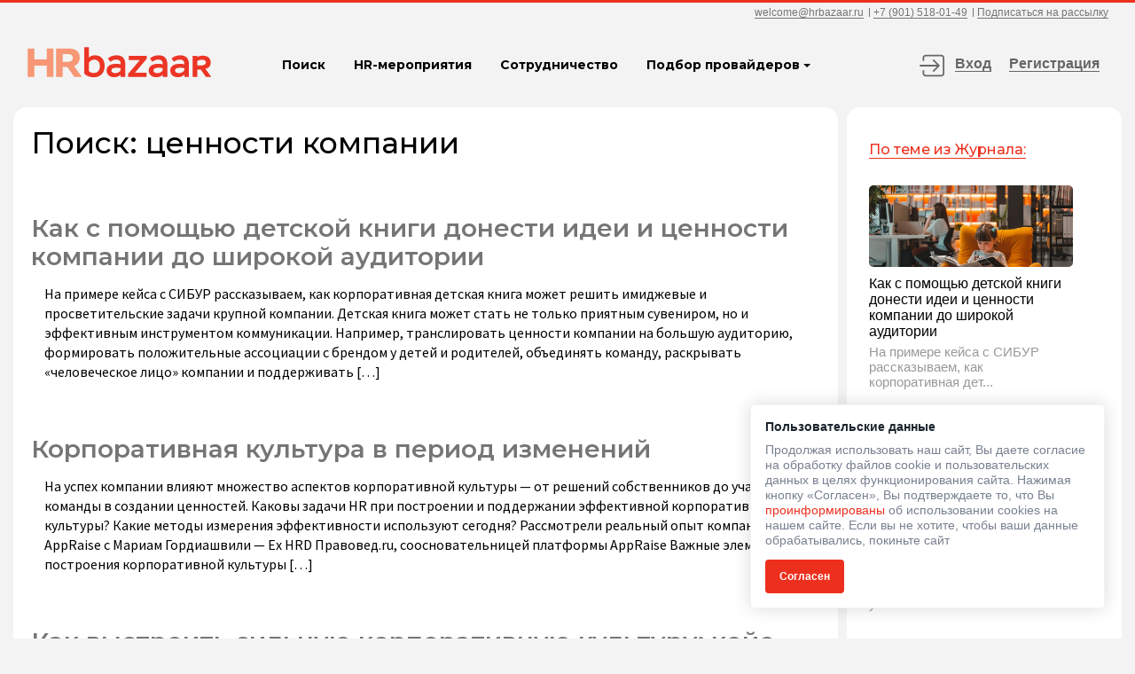

--- FILE ---
content_type: text/html; charset=UTF-8
request_url: https://hrbazaar.ru/tag/tsennosti-kompanii/
body_size: 57155
content:
<!DOCTYPE html>
<html lang="ru-RU">
<head>
<meta charset="UTF-8" />

	
	
<link rel='stylesheet' id='fontawesome-css'  href='https://hrbazaar.ru/wp-content/themes/hr_new/fonts/font-awesome-4.7.0/css/font-awesome.min.css' type='text/css' media='all' />
<link href="https://fonts.googleapis.com/css?family=Source+Sans+Pro:200,200i,300,300i,400,400i,600,600i,700,700i,900,900i&amp;subset=cyrillic,cyrillic-ext,latin-ext" rel="stylesheet">
<link href="https://fonts.googleapis.com/css?family=Montserrat:100,100i,200,200i,300,300i,400,400i,500,500i,600,600i,700,700i,800,800i,900,900i" rel="stylesheet">
<link rel='stylesheet' id='fontawesome-css'  href='https://hrbazaar.ru/wp-content/themes/hr_new/images/icons/font/flaticon.css' type='text/css' media='all' />
<link rel='stylesheet' id='fontawesome-css'  href='https://hrbazaar.ru/wp-content/themes/hr_new/fonts/footer/flaticon.css' type='text/css' media='all' />
<link rel='stylesheet' id='fontawesome-css'  href='https://hrbazaar.ru/wp-content/themes/hr_new/fonts/recommendations/flaticon.css' type='text/css' media='all' />

<!-- CSS animations -->
<link href="https://hrbazaar.ru/wp-content/themes/hr_new/css/animate.css" rel="stylesheet">
<link href="https://hrbazaar.ru/wp-content/themes/hr_new/css/hover-effect.css" rel="stylesheet">
<link href="https://hrbazaar.ru/wp-content/themes/hr_new/css/bootstrap.css" rel="stylesheet">

<link rel="stylesheet" type="text/css" media="all" href="https://hrbazaar.ru/wp-content/themes/hr_new/style.css?ver=1768993289" />

<meta name=viewport content="width=device-width, initial-scale=1">

<script type="text/javascript" src="https://cp.unisender.com/v5/template-editor-new/js/lib/moment/moment-with-langs.min.js"></script>

<link rel="profile" href="https://gmpg.org/xfn/11" />
<link href="/favicon.ico" rel="shortcut icon" type="image/x-icon" />
<link rel="pingback" href="https://hrbazaar.ru/xmlrpc.php" />
<meta name='robots' content='max-image-preview:large' />

<!-- This site is optimized with the Yoast SEO Premium plugin v13.1 - https://yoast.com/wordpress/plugins/seo/ -->
<title>ценности компании &ndash; HRbazaar</title>
<meta name="description" content="Как с помощью детской книги донести идеи и ценности компании до широкой аудитории Корпоративная культура в период изменений Как выстроить сильную корпоративную культуру: кейс Маревен Фуд Сэнтрал"/>
<meta name="robots" content="max-snippet:-1, max-image-preview:large, max-video-preview:-1"/>
<link rel="canonical" href="https://hrbazaar.ru/tag/tsennosti-kompanii/" />
<link rel="next" href="https://hrbazaar.ru/tag/tsennosti-kompanii/page/2/" />
<meta property="og:locale" content="ru_RU" />
<meta property="og:type" content="object" />
<meta property="og:title" content="ценности компании &ndash; HRbazaar" />
<meta property="og:description" content="Как с помощью детской книги донести идеи и ценности компании до широкой аудитории Корпоративная культура в период изменений Как выстроить сильную корпоративную культуру: кейс Маревен Фуд Сэнтрал" />
<meta property="og:url" content="https://hrbazaar.ru/tag/tsennosti-kompanii/" />
<meta property="og:site_name" content="HRbazaar" />
<meta property="fb:app_id" content="2190624484547993" />
<meta name="twitter:card" content="summary_large_image" />
<meta name="twitter:description" content="Как с помощью детской книги донести идеи и ценности компании до широкой аудитории Корпоративная культура в период изменений Как выстроить сильную корпоративную культуру: кейс Маревен Фуд Сэнтрал" />
<meta name="twitter:title" content="ценности компании &ndash; HRbazaar" />
<script type='application/ld+json' class='yoast-schema-graph yoast-schema-graph--main'>{"@context":"https://schema.org","@graph":[{"@type":"Organization","@id":"https://hrbazaar.ru/#organization","name":"HRbazaar \u043e\u0442 \u0410\u043c\u043f\u043b\u0443\u0430","url":"https://hrbazaar.ru/","sameAs":["https://www.facebook.com/hrbazaarbot/","https://www.instagram.com/hr_bazaar/"],"logo":{"@type":"ImageObject","@id":"https://hrbazaar.ru/#logo","inLanguage":"ru-RU","url":"https://hrbazaar.ru/wp-content/uploads/2018/10/amplua_logo.png","width":162,"height":46,"caption":"HRbazaar \u043e\u0442 \u0410\u043c\u043f\u043b\u0443\u0430"},"image":{"@id":"https://hrbazaar.ru/#logo"}},{"@type":"WebSite","@id":"https://hrbazaar.ru/#website","url":"https://hrbazaar.ru/","name":"HRbazaar","inLanguage":"ru-RU","description":"\u0416\u0443\u0440\u043d\u0430\u043b \u0434\u043b\u044f HRD","publisher":{"@id":"https://hrbazaar.ru/#organization"},"potentialAction":{"@type":"SearchAction","target":"https://hrbazaar.ru/?s={search_term_string}","query-input":"required name=search_term_string"}},{"@type":"CollectionPage","@id":"https://hrbazaar.ru/tag/tsennosti-kompanii/#webpage","url":"https://hrbazaar.ru/tag/tsennosti-kompanii/","name":"\u0446\u0435\u043d\u043d\u043e\u0441\u0442\u0438 \u043a\u043e\u043c\u043f\u0430\u043d\u0438\u0438 &ndash; HRbazaar","isPartOf":{"@id":"https://hrbazaar.ru/#website"},"inLanguage":"ru-RU","description":"\u041a\u0430\u043a \u0441 \u043f\u043e\u043c\u043e\u0449\u044c\u044e \u0434\u0435\u0442\u0441\u043a\u043e\u0439 \u043a\u043d\u0438\u0433\u0438 \u0434\u043e\u043d\u0435\u0441\u0442\u0438 \u0438\u0434\u0435\u0438 \u0438 \u0446\u0435\u043d\u043d\u043e\u0441\u0442\u0438 \u043a\u043e\u043c\u043f\u0430\u043d\u0438\u0438 \u0434\u043e \u0448\u0438\u0440\u043e\u043a\u043e\u0439 \u0430\u0443\u0434\u0438\u0442\u043e\u0440\u0438\u0438 \u041a\u043e\u0440\u043f\u043e\u0440\u0430\u0442\u0438\u0432\u043d\u0430\u044f \u043a\u0443\u043b\u044c\u0442\u0443\u0440\u0430 \u0432 \u043f\u0435\u0440\u0438\u043e\u0434 \u0438\u0437\u043c\u0435\u043d\u0435\u043d\u0438\u0439 \u041a\u0430\u043a \u0432\u044b\u0441\u0442\u0440\u043e\u0438\u0442\u044c \u0441\u0438\u043b\u044c\u043d\u0443\u044e \u043a\u043e\u0440\u043f\u043e\u0440\u0430\u0442\u0438\u0432\u043d\u0443\u044e \u043a\u0443\u043b\u044c\u0442\u0443\u0440\u0443: \u043a\u0435\u0439\u0441 \u041c\u0430\u0440\u0435\u0432\u0435\u043d \u0424\u0443\u0434 \u0421\u044d\u043d\u0442\u0440\u0430\u043b "}]}</script>
<!-- / Yoast SEO Premium plugin. -->

<link rel="alternate" type="application/rss+xml" title="HRbazaar &raquo; Лента" href="https://hrbazaar.ru/feed/" />
<link rel="alternate" type="application/rss+xml" title="HRbazaar &raquo; Лента комментариев" href="https://hrbazaar.ru/comments/feed/" />
<link rel="alternate" type="application/rss+xml" title="HRbazaar &raquo; Лента метки ценности компании" href="https://hrbazaar.ru/tag/tsennosti-kompanii/feed/" />
<script>
window._wpemojiSettings = {"baseUrl":"https:\/\/s.w.org\/images\/core\/emoji\/14.0.0\/72x72\/","ext":".png","svgUrl":"https:\/\/s.w.org\/images\/core\/emoji\/14.0.0\/svg\/","svgExt":".svg","source":{"concatemoji":"https:\/\/hrbazaar.ru\/wp-includes\/js\/wp-emoji-release.min.js?ver=f4818451b8d983f65b15a509464dee8f"}};
/*! This file is auto-generated */
!function(i,n){var o,s,e;function c(e){try{var t={supportTests:e,timestamp:(new Date).valueOf()};sessionStorage.setItem(o,JSON.stringify(t))}catch(e){}}function p(e,t,n){e.clearRect(0,0,e.canvas.width,e.canvas.height),e.fillText(t,0,0);var t=new Uint32Array(e.getImageData(0,0,e.canvas.width,e.canvas.height).data),r=(e.clearRect(0,0,e.canvas.width,e.canvas.height),e.fillText(n,0,0),new Uint32Array(e.getImageData(0,0,e.canvas.width,e.canvas.height).data));return t.every(function(e,t){return e===r[t]})}function u(e,t,n){switch(t){case"flag":return n(e,"\ud83c\udff3\ufe0f\u200d\u26a7\ufe0f","\ud83c\udff3\ufe0f\u200b\u26a7\ufe0f")?!1:!n(e,"\ud83c\uddfa\ud83c\uddf3","\ud83c\uddfa\u200b\ud83c\uddf3")&&!n(e,"\ud83c\udff4\udb40\udc67\udb40\udc62\udb40\udc65\udb40\udc6e\udb40\udc67\udb40\udc7f","\ud83c\udff4\u200b\udb40\udc67\u200b\udb40\udc62\u200b\udb40\udc65\u200b\udb40\udc6e\u200b\udb40\udc67\u200b\udb40\udc7f");case"emoji":return!n(e,"\ud83e\udef1\ud83c\udffb\u200d\ud83e\udef2\ud83c\udfff","\ud83e\udef1\ud83c\udffb\u200b\ud83e\udef2\ud83c\udfff")}return!1}function f(e,t,n){var r="undefined"!=typeof WorkerGlobalScope&&self instanceof WorkerGlobalScope?new OffscreenCanvas(300,150):i.createElement("canvas"),a=r.getContext("2d",{willReadFrequently:!0}),o=(a.textBaseline="top",a.font="600 32px Arial",{});return e.forEach(function(e){o[e]=t(a,e,n)}),o}function t(e){var t=i.createElement("script");t.src=e,t.defer=!0,i.head.appendChild(t)}"undefined"!=typeof Promise&&(o="wpEmojiSettingsSupports",s=["flag","emoji"],n.supports={everything:!0,everythingExceptFlag:!0},e=new Promise(function(e){i.addEventListener("DOMContentLoaded",e,{once:!0})}),new Promise(function(t){var n=function(){try{var e=JSON.parse(sessionStorage.getItem(o));if("object"==typeof e&&"number"==typeof e.timestamp&&(new Date).valueOf()<e.timestamp+604800&&"object"==typeof e.supportTests)return e.supportTests}catch(e){}return null}();if(!n){if("undefined"!=typeof Worker&&"undefined"!=typeof OffscreenCanvas&&"undefined"!=typeof URL&&URL.createObjectURL&&"undefined"!=typeof Blob)try{var e="postMessage("+f.toString()+"("+[JSON.stringify(s),u.toString(),p.toString()].join(",")+"));",r=new Blob([e],{type:"text/javascript"}),a=new Worker(URL.createObjectURL(r),{name:"wpTestEmojiSupports"});return void(a.onmessage=function(e){c(n=e.data),a.terminate(),t(n)})}catch(e){}c(n=f(s,u,p))}t(n)}).then(function(e){for(var t in e)n.supports[t]=e[t],n.supports.everything=n.supports.everything&&n.supports[t],"flag"!==t&&(n.supports.everythingExceptFlag=n.supports.everythingExceptFlag&&n.supports[t]);n.supports.everythingExceptFlag=n.supports.everythingExceptFlag&&!n.supports.flag,n.DOMReady=!1,n.readyCallback=function(){n.DOMReady=!0}}).then(function(){return e}).then(function(){var e;n.supports.everything||(n.readyCallback(),(e=n.source||{}).concatemoji?t(e.concatemoji):e.wpemoji&&e.twemoji&&(t(e.twemoji),t(e.wpemoji)))}))}((window,document),window._wpemojiSettings);
</script>
<style>
img.wp-smiley,
img.emoji {
	display: inline !important;
	border: none !important;
	box-shadow: none !important;
	height: 1em !important;
	width: 1em !important;
	margin: 0 0.07em !important;
	vertical-align: -0.1em !important;
	background: none !important;
	padding: 0 !important;
}
</style>
	<style id='wp-block-library-inline-css'>
:root{--wp-admin-theme-color:#007cba;--wp-admin-theme-color--rgb:0,124,186;--wp-admin-theme-color-darker-10:#006ba1;--wp-admin-theme-color-darker-10--rgb:0,107,161;--wp-admin-theme-color-darker-20:#005a87;--wp-admin-theme-color-darker-20--rgb:0,90,135;--wp-admin-border-width-focus:2px;--wp-block-synced-color:#7a00df;--wp-block-synced-color--rgb:122,0,223}@media (min-resolution:192dpi){:root{--wp-admin-border-width-focus:1.5px}}.wp-element-button{cursor:pointer}:root{--wp--preset--font-size--normal:16px;--wp--preset--font-size--huge:42px}:root .has-very-light-gray-background-color{background-color:#eee}:root .has-very-dark-gray-background-color{background-color:#313131}:root .has-very-light-gray-color{color:#eee}:root .has-very-dark-gray-color{color:#313131}:root .has-vivid-green-cyan-to-vivid-cyan-blue-gradient-background{background:linear-gradient(135deg,#00d084,#0693e3)}:root .has-purple-crush-gradient-background{background:linear-gradient(135deg,#34e2e4,#4721fb 50%,#ab1dfe)}:root .has-hazy-dawn-gradient-background{background:linear-gradient(135deg,#faaca8,#dad0ec)}:root .has-subdued-olive-gradient-background{background:linear-gradient(135deg,#fafae1,#67a671)}:root .has-atomic-cream-gradient-background{background:linear-gradient(135deg,#fdd79a,#004a59)}:root .has-nightshade-gradient-background{background:linear-gradient(135deg,#330968,#31cdcf)}:root .has-midnight-gradient-background{background:linear-gradient(135deg,#020381,#2874fc)}.has-regular-font-size{font-size:1em}.has-larger-font-size{font-size:2.625em}.has-normal-font-size{font-size:var(--wp--preset--font-size--normal)}.has-huge-font-size{font-size:var(--wp--preset--font-size--huge)}.has-text-align-center{text-align:center}.has-text-align-left{text-align:left}.has-text-align-right{text-align:right}#end-resizable-editor-section{display:none}.aligncenter{clear:both}.items-justified-left{justify-content:flex-start}.items-justified-center{justify-content:center}.items-justified-right{justify-content:flex-end}.items-justified-space-between{justify-content:space-between}.screen-reader-text{clip:rect(1px,1px,1px,1px);word-wrap:normal!important;border:0;-webkit-clip-path:inset(50%);clip-path:inset(50%);height:1px;margin:-1px;overflow:hidden;padding:0;position:absolute;width:1px}.screen-reader-text:focus{clip:auto!important;background-color:#ddd;-webkit-clip-path:none;clip-path:none;color:#444;display:block;font-size:1em;height:auto;left:5px;line-height:normal;padding:15px 23px 14px;text-decoration:none;top:5px;width:auto;z-index:100000}html :where(.has-border-color){border-style:solid}html :where([style*=border-top-color]){border-top-style:solid}html :where([style*=border-right-color]){border-right-style:solid}html :where([style*=border-bottom-color]){border-bottom-style:solid}html :where([style*=border-left-color]){border-left-style:solid}html :where([style*=border-width]){border-style:solid}html :where([style*=border-top-width]){border-top-style:solid}html :where([style*=border-right-width]){border-right-style:solid}html :where([style*=border-bottom-width]){border-bottom-style:solid}html :where([style*=border-left-width]){border-left-style:solid}html :where(img[class*=wp-image-]){height:auto;max-width:100%}:where(figure){margin:0 0 1em}html :where(.is-position-sticky){--wp-admin--admin-bar--position-offset:var(--wp-admin--admin-bar--height,0px)}@media screen and (max-width:600px){html :where(.is-position-sticky){--wp-admin--admin-bar--position-offset:0px}}
</style>
<style id='classic-theme-styles-inline-css'>
/*! This file is auto-generated */
.wp-block-button__link{color:#fff;background-color:#32373c;border-radius:9999px;box-shadow:none;text-decoration:none;padding:calc(.667em + 2px) calc(1.333em + 2px);font-size:1.125em}.wp-block-file__button{background:#32373c;color:#fff;text-decoration:none}
</style>
<style id='global-styles-inline-css'>
body{--wp--preset--color--black: #000000;--wp--preset--color--cyan-bluish-gray: #abb8c3;--wp--preset--color--white: #ffffff;--wp--preset--color--pale-pink: #f78da7;--wp--preset--color--vivid-red: #cf2e2e;--wp--preset--color--luminous-vivid-orange: #ff6900;--wp--preset--color--luminous-vivid-amber: #fcb900;--wp--preset--color--light-green-cyan: #7bdcb5;--wp--preset--color--vivid-green-cyan: #00d084;--wp--preset--color--pale-cyan-blue: #8ed1fc;--wp--preset--color--vivid-cyan-blue: #0693e3;--wp--preset--color--vivid-purple: #9b51e0;--wp--preset--gradient--vivid-cyan-blue-to-vivid-purple: linear-gradient(135deg,rgba(6,147,227,1) 0%,rgb(155,81,224) 100%);--wp--preset--gradient--light-green-cyan-to-vivid-green-cyan: linear-gradient(135deg,rgb(122,220,180) 0%,rgb(0,208,130) 100%);--wp--preset--gradient--luminous-vivid-amber-to-luminous-vivid-orange: linear-gradient(135deg,rgba(252,185,0,1) 0%,rgba(255,105,0,1) 100%);--wp--preset--gradient--luminous-vivid-orange-to-vivid-red: linear-gradient(135deg,rgba(255,105,0,1) 0%,rgb(207,46,46) 100%);--wp--preset--gradient--very-light-gray-to-cyan-bluish-gray: linear-gradient(135deg,rgb(238,238,238) 0%,rgb(169,184,195) 100%);--wp--preset--gradient--cool-to-warm-spectrum: linear-gradient(135deg,rgb(74,234,220) 0%,rgb(151,120,209) 20%,rgb(207,42,186) 40%,rgb(238,44,130) 60%,rgb(251,105,98) 80%,rgb(254,248,76) 100%);--wp--preset--gradient--blush-light-purple: linear-gradient(135deg,rgb(255,206,236) 0%,rgb(152,150,240) 100%);--wp--preset--gradient--blush-bordeaux: linear-gradient(135deg,rgb(254,205,165) 0%,rgb(254,45,45) 50%,rgb(107,0,62) 100%);--wp--preset--gradient--luminous-dusk: linear-gradient(135deg,rgb(255,203,112) 0%,rgb(199,81,192) 50%,rgb(65,88,208) 100%);--wp--preset--gradient--pale-ocean: linear-gradient(135deg,rgb(255,245,203) 0%,rgb(182,227,212) 50%,rgb(51,167,181) 100%);--wp--preset--gradient--electric-grass: linear-gradient(135deg,rgb(202,248,128) 0%,rgb(113,206,126) 100%);--wp--preset--gradient--midnight: linear-gradient(135deg,rgb(2,3,129) 0%,rgb(40,116,252) 100%);--wp--preset--font-size--small: 13px;--wp--preset--font-size--medium: 20px;--wp--preset--font-size--large: 36px;--wp--preset--font-size--x-large: 42px;--wp--preset--spacing--20: 0.44rem;--wp--preset--spacing--30: 0.67rem;--wp--preset--spacing--40: 1rem;--wp--preset--spacing--50: 1.5rem;--wp--preset--spacing--60: 2.25rem;--wp--preset--spacing--70: 3.38rem;--wp--preset--spacing--80: 5.06rem;--wp--preset--shadow--natural: 6px 6px 9px rgba(0, 0, 0, 0.2);--wp--preset--shadow--deep: 12px 12px 50px rgba(0, 0, 0, 0.4);--wp--preset--shadow--sharp: 6px 6px 0px rgba(0, 0, 0, 0.2);--wp--preset--shadow--outlined: 6px 6px 0px -3px rgba(255, 255, 255, 1), 6px 6px rgba(0, 0, 0, 1);--wp--preset--shadow--crisp: 6px 6px 0px rgba(0, 0, 0, 1);}:where(.is-layout-flex){gap: 0.5em;}:where(.is-layout-grid){gap: 0.5em;}body .is-layout-flow > .alignleft{float: left;margin-inline-start: 0;margin-inline-end: 2em;}body .is-layout-flow > .alignright{float: right;margin-inline-start: 2em;margin-inline-end: 0;}body .is-layout-flow > .aligncenter{margin-left: auto !important;margin-right: auto !important;}body .is-layout-constrained > .alignleft{float: left;margin-inline-start: 0;margin-inline-end: 2em;}body .is-layout-constrained > .alignright{float: right;margin-inline-start: 2em;margin-inline-end: 0;}body .is-layout-constrained > .aligncenter{margin-left: auto !important;margin-right: auto !important;}body .is-layout-constrained > :where(:not(.alignleft):not(.alignright):not(.alignfull)){max-width: var(--wp--style--global--content-size);margin-left: auto !important;margin-right: auto !important;}body .is-layout-constrained > .alignwide{max-width: var(--wp--style--global--wide-size);}body .is-layout-flex{display: flex;}body .is-layout-flex{flex-wrap: wrap;align-items: center;}body .is-layout-flex > *{margin: 0;}body .is-layout-grid{display: grid;}body .is-layout-grid > *{margin: 0;}:where(.wp-block-columns.is-layout-flex){gap: 2em;}:where(.wp-block-columns.is-layout-grid){gap: 2em;}:where(.wp-block-post-template.is-layout-flex){gap: 1.25em;}:where(.wp-block-post-template.is-layout-grid){gap: 1.25em;}.has-black-color{color: var(--wp--preset--color--black) !important;}.has-cyan-bluish-gray-color{color: var(--wp--preset--color--cyan-bluish-gray) !important;}.has-white-color{color: var(--wp--preset--color--white) !important;}.has-pale-pink-color{color: var(--wp--preset--color--pale-pink) !important;}.has-vivid-red-color{color: var(--wp--preset--color--vivid-red) !important;}.has-luminous-vivid-orange-color{color: var(--wp--preset--color--luminous-vivid-orange) !important;}.has-luminous-vivid-amber-color{color: var(--wp--preset--color--luminous-vivid-amber) !important;}.has-light-green-cyan-color{color: var(--wp--preset--color--light-green-cyan) !important;}.has-vivid-green-cyan-color{color: var(--wp--preset--color--vivid-green-cyan) !important;}.has-pale-cyan-blue-color{color: var(--wp--preset--color--pale-cyan-blue) !important;}.has-vivid-cyan-blue-color{color: var(--wp--preset--color--vivid-cyan-blue) !important;}.has-vivid-purple-color{color: var(--wp--preset--color--vivid-purple) !important;}.has-black-background-color{background-color: var(--wp--preset--color--black) !important;}.has-cyan-bluish-gray-background-color{background-color: var(--wp--preset--color--cyan-bluish-gray) !important;}.has-white-background-color{background-color: var(--wp--preset--color--white) !important;}.has-pale-pink-background-color{background-color: var(--wp--preset--color--pale-pink) !important;}.has-vivid-red-background-color{background-color: var(--wp--preset--color--vivid-red) !important;}.has-luminous-vivid-orange-background-color{background-color: var(--wp--preset--color--luminous-vivid-orange) !important;}.has-luminous-vivid-amber-background-color{background-color: var(--wp--preset--color--luminous-vivid-amber) !important;}.has-light-green-cyan-background-color{background-color: var(--wp--preset--color--light-green-cyan) !important;}.has-vivid-green-cyan-background-color{background-color: var(--wp--preset--color--vivid-green-cyan) !important;}.has-pale-cyan-blue-background-color{background-color: var(--wp--preset--color--pale-cyan-blue) !important;}.has-vivid-cyan-blue-background-color{background-color: var(--wp--preset--color--vivid-cyan-blue) !important;}.has-vivid-purple-background-color{background-color: var(--wp--preset--color--vivid-purple) !important;}.has-black-border-color{border-color: var(--wp--preset--color--black) !important;}.has-cyan-bluish-gray-border-color{border-color: var(--wp--preset--color--cyan-bluish-gray) !important;}.has-white-border-color{border-color: var(--wp--preset--color--white) !important;}.has-pale-pink-border-color{border-color: var(--wp--preset--color--pale-pink) !important;}.has-vivid-red-border-color{border-color: var(--wp--preset--color--vivid-red) !important;}.has-luminous-vivid-orange-border-color{border-color: var(--wp--preset--color--luminous-vivid-orange) !important;}.has-luminous-vivid-amber-border-color{border-color: var(--wp--preset--color--luminous-vivid-amber) !important;}.has-light-green-cyan-border-color{border-color: var(--wp--preset--color--light-green-cyan) !important;}.has-vivid-green-cyan-border-color{border-color: var(--wp--preset--color--vivid-green-cyan) !important;}.has-pale-cyan-blue-border-color{border-color: var(--wp--preset--color--pale-cyan-blue) !important;}.has-vivid-cyan-blue-border-color{border-color: var(--wp--preset--color--vivid-cyan-blue) !important;}.has-vivid-purple-border-color{border-color: var(--wp--preset--color--vivid-purple) !important;}.has-vivid-cyan-blue-to-vivid-purple-gradient-background{background: var(--wp--preset--gradient--vivid-cyan-blue-to-vivid-purple) !important;}.has-light-green-cyan-to-vivid-green-cyan-gradient-background{background: var(--wp--preset--gradient--light-green-cyan-to-vivid-green-cyan) !important;}.has-luminous-vivid-amber-to-luminous-vivid-orange-gradient-background{background: var(--wp--preset--gradient--luminous-vivid-amber-to-luminous-vivid-orange) !important;}.has-luminous-vivid-orange-to-vivid-red-gradient-background{background: var(--wp--preset--gradient--luminous-vivid-orange-to-vivid-red) !important;}.has-very-light-gray-to-cyan-bluish-gray-gradient-background{background: var(--wp--preset--gradient--very-light-gray-to-cyan-bluish-gray) !important;}.has-cool-to-warm-spectrum-gradient-background{background: var(--wp--preset--gradient--cool-to-warm-spectrum) !important;}.has-blush-light-purple-gradient-background{background: var(--wp--preset--gradient--blush-light-purple) !important;}.has-blush-bordeaux-gradient-background{background: var(--wp--preset--gradient--blush-bordeaux) !important;}.has-luminous-dusk-gradient-background{background: var(--wp--preset--gradient--luminous-dusk) !important;}.has-pale-ocean-gradient-background{background: var(--wp--preset--gradient--pale-ocean) !important;}.has-electric-grass-gradient-background{background: var(--wp--preset--gradient--electric-grass) !important;}.has-midnight-gradient-background{background: var(--wp--preset--gradient--midnight) !important;}.has-small-font-size{font-size: var(--wp--preset--font-size--small) !important;}.has-medium-font-size{font-size: var(--wp--preset--font-size--medium) !important;}.has-large-font-size{font-size: var(--wp--preset--font-size--large) !important;}.has-x-large-font-size{font-size: var(--wp--preset--font-size--x-large) !important;}
</style>
<link rel='stylesheet' id='hm_bbpui-css' href='https://hrbazaar.ru/wp-content/plugins/image-upload-for-bbpress/css/bbp-image-upload.css?ver=f4818451b8d983f65b15a509464dee8f' media='all' />
<link rel='stylesheet' id='fontawesome-css' href='https://hrbazaar.ru/wp-content/plugins/stars-rating/public/css/font-awesome.min.css?ver=4.7.0' media='all' />
<link rel='stylesheet' id='bar-rating-theme-css' href='https://hrbazaar.ru/wp-content/plugins/stars-rating/public/css/fontawesome-stars.css?ver=2.6.3' media='all' />
<link rel='stylesheet' id='stars-rating-public-css' href='https://hrbazaar.ru/wp-content/plugins/stars-rating/public/css/stars-rating-public.css?ver=1.0.0' media='all' />
<link rel='stylesheet' id='wp-pagenavi-css' href='https://hrbazaar.ru/wp-content/plugins/wp-pagenavi/pagenavi-css.css?ver=2.70' media='all' />
<link rel='stylesheet' id='simplemodal-login-css' href='https://hrbazaar.ru/wp-content/plugins/simplemodal-login/css/hr.css?ver=1.0.7' media='screen' />
<link rel='stylesheet' id='sphinxStyleSheets-css' href='https://hrbazaar.ru/wp-content/plugins/wordpress-sphinx-plugin/templates/sphinxsearch.css?ver=f4818451b8d983f65b15a509464dee8f' media='all' />
<script type='text/javascript' src='https://hrbazaar.ru/wp-includes/js/jquery/jquery.min.js?ver=3.7.0' id='jquery-core-js'></script>
<script type='text/javascript' src='https://hrbazaar.ru/wp-includes/js/jquery/jquery-migrate.min.js?ver=3.4.1' id='jquery-migrate-js'></script>
<script type='text/javascript' src='https://hrbazaar.ru/wp-content/plugins/image-upload-for-bbpress/js/bbp-image-upload.js?ver=f4818451b8d983f65b15a509464dee8f' id='hm_bbpui-js'></script>
<script type='text/javascript' src='https://hrbazaar.ru/wp-content/plugins/stars-rating/public/js/jquery.barrating.min.js?ver=1.2.1' id='bar-rating-js'></script>
<script type='text/javascript' src='https://hrbazaar.ru/wp-content/plugins/stars-rating/public/js/script.js?ver=1.0.0' id='stars-rating-script-js'></script>
<link rel="https://api.w.org/" href="https://hrbazaar.ru/wp-json/" /><link rel="alternate" type="application/json" href="https://hrbazaar.ru/wp-json/wp/v2/tags/62" /><link rel="EditURI" type="application/rsd+xml" title="RSD" href="https://hrbazaar.ru/xmlrpc.php?rsd" />

<script type="application/ld+json">
{
  "@context": "https://schema.org/",
  "@type": "Products",
  "name": "Как с помощью детской книги донести идеи и ценности компании до широкой аудитории",
  "aggregateRating": {
    "@type": "AggregateRating",
    "ratingValue": "",
    "bestRating": "5",
    "ratingCount": ""
  }
}</script><meta name="keywords" content="ценности компании" />
<script src="https://hrbazaar.ru/wp-content/themes/hr_new/js/jquery.cookie.js"></script>
<script src="https://hrbazaar.ru/wp-content/themes/hr_new/js/popper.min.js"></script>
<script src="https://hrbazaar.ru/wp-content/themes/hr_new/js/bootstrap.min.js"></script>
<script src="https://hrbazaar.ru/wp-content/themes/hr_new/js/jquery.maskedinput.js"></script>
<script src="https://hrbazaar.ru/wp-content/themes/hr_new/js/superfish.js"></script>
<script src="https://hrbazaar.ru/wp-content/themes/hr_new/js/jquery.toggleinput.js"></script>

<link href="https://hrbazaar.ru/wp-content/themes/hr_new/js/owl-carousel2/owl.carousel.css" rel="stylesheet">
<script src="https://hrbazaar.ru/wp-content/themes/hr_new/js/owl-carousel2/owl.carousel.min.js"></script>

<script src="https://hrbazaar.ru/wp-content/themes/hr_new/js/styler/jquery.formstyler.js"></script>
<link rel="stylesheet" type="text/css" media="all" href="https://hrbazaar.ru/wp-content/themes/hr_new/js/styler/jquery.formstyler.css" />
<link rel="stylesheet" type="text/css" media="all" href="https://hrbazaar.ru/wp-content/themes/hr_new/js/styler/jquery.formstyler.theme.css" />

<script src="https://hrbazaar.ru/wp-content/themes/hr_new/js/masonry.pkgd.js"></script>

<script src="https://hrbazaar.ru/wp-content/themes/hr_new/js/like.js?ver=1768993289"></script>
<script src="https://hrbazaar.ru/wp-content/themes/hr_new/js/scripts.js?ver=1768993289"></script>

	<script src="https://hrbazaar.ru/wp-content/themes/hr_new/js/show_auth_error.js?ver=1768993289"></script>

<meta property="og:image" content="https://hrbazaar.ru/wp-content/themes/hr_new/images/index.png" />

<link rel='stylesheet' href='/wp-content/plugins/stars-rating/public/css/font-awesome.min.css' type='text/css' media='all' />
<link rel='stylesheet' href='/wp-content/plugins/stars-rating/public/css/fontawesome-stars.css' type='text/css' media='all' />
<link rel='stylesheet' href='/wp-content/plugins/stars-rating/public/css/stars-rating-public.css' type='text/css' media='all' />

<!-- Yandex.Metrika counter -->
<script type="text/javascript" >
    (function (d, w, c) {
        (w[c] = w[c] || []).push(function() {
            try {
                w.yaCounter50471728 = new Ya.Metrika2({
                    id:50471728,
                    clickmap:true,
                    trackLinks:true,
                    accurateTrackBounce:true,
                    webvisor:true
                });
            } catch(e) { }
        });

        var n = d.getElementsByTagName("script")[0],
            s = d.createElement("script"),
            f = function () { n.parentNode.insertBefore(s, n); };
        s.type = "text/javascript";
        s.async = true;
        s.src = "https://mc.yandex.ru/metrika/tag.js";

        if (w.opera == "[object Opera]") {
            d.addEventListener("DOMContentLoaded", f, false);
        } else { f(); }
    })(document, window, "yandex_metrika_callbacks2");
</script>
<noscript><div><img src="https://mc.yandex.ru/watch/50471728" style="position:absolute; left:-9999px;" alt="" /></div></noscript>
<!-- /Yandex.Metrika counter -->

<!-- Rating@Mail.ru counter -->
<script type="text/javascript">
var _tmr = window._tmr || (window._tmr = []);
_tmr.push({id: "3053644", type: "pageView", start: (new Date()).getTime(), pid: "USER_ID"});
(function (d, w, id) {
  if (d.getElementById(id)) return;
  var ts = d.createElement("script"); ts.type = "text/javascript"; ts.async = true; ts.id = id;
  ts.src = (d.location.protocol == "https:" ? "https:" : "http:") + "//top-fwz1.mail.ru/js/code.js";
  var f = function () {var s = d.getElementsByTagName("script")[0]; s.parentNode.insertBefore(ts, s);};
  if (w.opera == "[object Opera]") { d.addEventListener("DOMContentLoaded", f, false); } else { f(); }
})(document, window, "topmailru-code");
</script><noscript><div>
<img src="//top-fwz1.mail.ru/counter?id=3053644;js=na" style="border:0;position:absolute;left:-9999px;" alt="" />
</div></noscript>
<!-- //Rating@Mail.ru counter -->

<!-- Facebook Pixel Code -->
<!-- End Facebook Pixel Code -->

<!-- Global site tag (gtag.js) - Google Analytics -->

<script type="text/javascript">!function(){var t=document.createElement("script");t.type="text/javascript",t.async=!0,t.src="https://vk.com/js/api/openapi.js?159",t.onload=function(){VK.Retargeting.Init("VK-RTRG-274756-6LYuR"),VK.Retargeting.Hit()},document.head.appendChild(t)}();</script><noscript><img src="https://vk.com/rtrg?p=VK-RTRG-274756-6LYuR" style="position:fixed; left:-999px;" alt=""/>
</noscript>



</head>



<body class="archive tag tag-tsennosti-kompanii tag-62 wp-embed-responsive elementor-default">


<ul style="display: none;">
	</ul>

<div id="page-wrap">

	<section id="offer"></section>
	
	<section id="header">
	
		<div class="menu_wrap">
		
			<a href="/"><img src="https://hrbazaar.ru/wp-content/themes/hr_new/images/logo_white.svg" id="logo_menu_left" alt=""></a>
	
    		<div class="menu_button" data-flag="close">
    			<div class="one"></div>
    			<div class="two"></div>
    			<div class="three"></div>
    		</div>
    		
    		        		<div class="mobil_login simplemodal-login">
        			        		</div>
    		    		
    		    
    		<div class="menu_menu">
    			<div class="bm_overflow">	
    				<a href="/"><img src="https://hrbazaar.ru/wp-content/themes/hr_new/images/logo_white.svg" id="logo_menu" alt=""></a>
    				
    				<div class="mobile_header">
            			                     		<ul class="auth">
                    			<li><a href="/events/">HR-мероприятия</a></li>
                        		<li><a href="/promotion/">Сотрудничество</a></li>
                                <li><a target="_blank" href="https://amplua.ru/brokerage?utm_source=website&utm_medium=organic&utm_campaign=head_hrbazaar">Бесплатный подбор провайдера</a></li>
                                <li><a target="_blank" href="https://amplua.ru/agency?utm_source=website&utm_medium=organic&utm_campaign=head_hrbazaar">Организация массового обучения</a></li>
                                <li><a href="/products/">Каталог провайдеров</a></li>
                				<li><a href="/about/"><span>О проекте</span></a></li>
                				<li><p></p></li>
                    			<li><a  id="auth" class="simplemodal-login" href="/">Вход</a></li>
                    			<li><a  id="reg" class="simplemodal-register" href="/">Регистрация</a></li>
                    		</ul>
                    	            			
        				<a class="phone" href="tel:+79015180149">+7 (901) 518-01-49</a>
        				<a class="email" href="mailto:welcome@hrbazaar.ru">welcome@hrbazaar.ru</a>
        				
        				<a id="open_subsc3" href="javascript:void(0);" data-flag="close">
                        	<span>Подписаться на рассылку</span>
                        </a>
        				
        				<ul class="social">
            				<li><a target="_blank" href="https://www.facebook.com/hrbazaarbot/"><i class="fa fa-facebook"></i></a></li>
            				<li><a target="_blank" href="https://vk.com/hrbazaar"><i class="fa fa-vk"></i></a></li>
            				<li><a target="_blank" href="https://t.me/hrbazaarbot"><i class="fa fa-telegram"></i></a></li>
            			</ul>
            			
        			</div>
    				
    			</div>
    		</div>
    	</div>
	
				<div class="top2 animationIn">
			<div class="container">
    			<div class="right">
    				    				<a href="mailto:welcome@hrbazaar.ru" id="email">welcome@hrbazaar.ru</a><span class="separator"></span>
    				<a href="tel:+79015180149" id="phone">+7 (901) 518-01-49</a><span class="separator"></span>
    				<a href="javascript:void(0);" id="subscribe" class="subscribe" data-flag="close">Подписаться на рассылку</a>
    			</div>
			</div>
		</div>
				
		<div class="middle">
			<div class="container">
    			<div class="left">
    				<a href="/">
    					<img src="https://hrbazaar.ru/wp-content/themes/hr_new/images/logo_color2.svg" id="logo" alt="">
					</a>
    			</div>
    			<div class="center">
    			
        			<ul class="nav hr_menu">
                        <li><a id="open_search_bar" class="collapsed" data-toggle="collapse" href="#header_bottom_open" role="button" aria-expanded="false" aria-controls="header_bottom_open">Поиск</a></li>                        <li><a href="/events/">HR-мероприятия</a></li>
                        <li><a href="/promotion/">Сотрудничество</a></li>
                        
                        <li class="dropdown">
                        	<a href="#" data-toggle="dropdown" class="dropdown-toggle">Подбор провайдеров</a>
                            <ul class="dropdown-menu">
                                <li><a target="_blank" href="https://amplua.ru/brokerage?utm_source=website&utm_medium=organic&utm_campaign=head_hrbazaar">Бесплатный подбор провайдера</a></li>
                                <li><a target="_blank" href="https://amplua.ru/agency?utm_source=website&utm_medium=organic&utm_campaign=head_hrbazaar">Организация массового обучения</a></li>
                                <li><a href="/products/">Каталог провайдеров</a></li>
                            </ul>
                        </li>
                    </ul>
        			
        							</div>
    			    				<div class="right">
                		<ul class="auth">
                			<li><a  id="auth" class="simplemodal-login" href="javascript:void(0);">Вход</a></li>
                			<li><a  id="reg" class="simplemodal-register" href="javascript:void(0);">Регистрация</a></li>
                		</ul>
            		</div>
            				</div>
		</div>
		
				
		
				
				
		<div id="header_bottom_open" class="bottom collapse multi-collapse">
			<div class="container">
				<p class="mobile search_texp_top">Поиск hr-продуктов</p>
    			<div class="left">
    				<a id="open_cats" class="collapsed" data-toggle="collapse" href="#cat_list" role="button" aria-expanded="false" aria-controls="cat_list">
            			<span>Категории</span>
            			<div class="one"></div>
            			<div class="two"></div>
            			<div class="three"></div>
            		</a>
    			</div>
    			<div class="right">
    				<a id="tags" class="collapsed" data-toggle="collapse" href="#tag_list" role="button" aria-expanded="false" aria-controls="tag_list">
        				<i class="flaticon-tag"></i>
        				<div class="closed">
                			<div class="one"></div>
                			<div class="two"></div>
                			<div class="three"></div>
                		</div>
        				<span>Теги</span>
    				</a>
    				<a id="company" class="collapsed" data-toggle="collapse" href="#companyes_list" role="button" aria-expanded="false" aria-controls="companyes_list">
    					<i class="flaticon-portfolio"></i>
    					<div class="closed">
                			<div class="one"></div>
                			<div class="two"></div>
                			<div class="three"></div>
                		</div>
    					<span>Компании</span>
					</a>
    				<a href="javascript:void(0);" id="three_dot" data-toggle="dropdown" aria-haspopup="true" aria-expanded="false">
    					<div class="one"></div>
            			<div class="two"></div>
            			<div class="three"></div>
    				</a>
    				
					<div class="dropdown-menu" aria-labelledby="three_dot">
                        <a id="tags2" data-toggle="collapse" href="#tag_list" role="button" aria-expanded="false" aria-controls="tag_list" class="collapsed dropdown-item" href="javascript:void(0);">Теги</a>
                        <a id="company2" data-toggle="collapse" href="#companyes_list" role="button" aria-expanded="false" aria-controls="companyes_list" class="collapsed dropdown-item" href="javascript:void(0);">Компании</a>
					</div>
                        
    			</div>
    			<div class="center">
    				<ul>
    					<li id="searchsidebarwidget-2" class="widget-container SearchSidebarWidget"><script type="text/javascript" >
function toggle_sidebar(){
	style = document.getElementById('searchform_advanced_bar').style.display;
	if (style == 'block') 
	{
		document.getElementById('searchform_advanced_bar').style.display = 'none';
		document.getElementById('searchform_advanced_bar').innerHTML = '';
	}
	else 
	{
		document.getElementById('searchform_advanced_bar').style.display = 'block';
		document.getElementById('searchform_advanced_bar').innerHTML = document.getElementById('searchform_advanced_options_bar').innerHTML;
	}
}
function sphinx_search_submit(form) {
    var input = document.getElementById('sphinx_sinput');
    
    form.s.value = input.value.replace("_", ' ').replace("'", '_');
    
    return true;
}
</script>


<div id="searchbar">
    <form id="searchform" method="get" action="https://hrbazaar.ru" onsubmit="sphinx_search_submit(this)">
        <input type="hidden" name="s" size="15" value=""/>
					
        <input AUTOCOMPLETE="off" type="text" id="sphinx_sinput" size="25"   placeholder="HR-продукты, например по теме «работа с группой»" value=""/>
        <i class="flaticon-search"></i>
        <input type="submit" id="submit searchsubmit" value="Найти" />
    </form>
</div>
</li>    					<img class="ajax_load" src="https://hrbazaar.ru/wp-content/themes/hr_new/images/loading.gif" alt=""/>
              			<div class="ajax_body"></div>
              			
              			<script type="text/javascript">
                    		jQuery(function($) {
                    	        jQuery("#sphinx_sinput").autocomplete({
                	        		minLength: 1,
                	        		appendTo: '.ajax_body',
                	        		open: function(event, ui) {
                	        			jQuery(".ajax_body").css( 'display', 'block' );
                	        		},
            	        			source: '/search2.php',
            	        			response: function () {
            	        				jQuery.ajax({
                           	 			   type: 'POST',
                           	 			   url: '/search.php',
                           	 			   data: "ajax=1&text="+jQuery('#sphinx_sinput').val(),
                           	 		       success: function(data){}
                           	 			});
            	        		    }
            	        		}).data("ui-autocomplete")._renderItem = function (ul, item) {
                	        		if (item.label=='') {
                    	        		return '';
                	        		} else {
                    	            	return $("<li></li>").data("item.autocomplete", item).append("" + item.label + "").appendTo(ul);
                	        		}
                        	     };
                        	     
                    		});

                		</script>
    				</ul>
    			</div>
			</div>
		</div>
		
	</section>
	
	<section id="cat_list" class=" collapse multi-collapse">
    	<div class="animated">
    		<div class="container">
                <div class="row">
               		<div class="col-sm-12">
               		
               			<h1>Поиск по категориям</h1>
               			
               			<div class="collapse_close">
                			<div class="one"></div>
                			<div class="two"></div>
                			<div class="three"></div>
                		</div>
               		
                    	<ul>
                    	                    		        <li><a href="/products/products-cat/strategy/">HR-стратегия</a></li>
                    		                        		        <li><a href="/products/products-cat/marketingandbrand/">HR-маркетинг</a></li>
                    		                        		        <li><a href="/products/products-cat/recruitment/">Подбор</a></li>
                    		                        		        <li><a href="/products/products-cat/onboarding/">Адаптация</a></li>
                    		                        		        <li><a href="/products/products-cat/education/">Обучение и развитие</a></li>
                    		                        		        <li><a href="/products/products-cat/assessment/">Оценка</a></li>
                    		                        		        <li><a href="/products/products-cat/compensations_and_benefits/">Компенсация и льготы</a></li>
                    		                        		        <li><a href="/products/products-cat/analytics/">HR-аналитика</a></li>
                    		                        		        <li><a href="/products/products-cat/engagement/">Вовлеченность и корпоративная культура</a></li>
                    		                        		        <li><a href="/products/products-cat/productivity/">Производительность</a></li>
                    		                        		        <li><a href="/products/products-cat/safety/">Безопасность</a></li>
                    		                        		        <li><a href="/products/products-cat/hrcore/">Кадровое делопроизводство</a></li>
                    		                        	</ul>
                	</div>
           		</div>
       		</div>
    	</div>
    </section>
    
    <section id="tag_list" class="collapse multi-collapse">
    	<div class="animated">
    		<div class="container">
                <div class="row">
               		<div class="col-sm-12">
               		
               			<h1>Поиск по тегам</h1>
               			
               			<div class="collapse_close">
                			<div class="one"></div>
                			<div class="two"></div>
                			<div class="three"></div>
                		</div>
               		
    					<ul class="not_show">
                    	</ul><ul><li class="first"><b class="bold">a</b></li><li><a href="/tag/agile/">Agile </a></li><li><a href="/tag/ai/">AI </a></li><li><a href="/tag/ai-ai-assistent/">AI AI ассистент </a></li><li><a href="/tag/ai-assistent/">AI ассистент </a></li><li><a href="/tag/amplua/">Amplua </a></li><li><a href="/tag/ar/">AR </a></li><li><a href="/tag/ats/">ats </a></li></ul><ul><li class="first"><b class="bold">b</b></li><li><a href="/tag/bigdata/">BigData </a></li><li><a href="/tag/brainstorming/">brainstorming </a></li></ul><ul><li class="first"><b class="bold">c</b></li><li><a href="/tag/c_b/">C&amp;B </a></li><li><a href="/tag/call/">call </a></li><li><a href="/tag/cem/">CEM </a></li><li><a href="/tag/cf/">CF </a></li><li><a href="/tag/change-management/">change-management </a></li><li><a href="/tag/chatgpt/">chatGPT </a></li><li><a href="/tag/cio/">CIO </a></li><li><a href="/tag/cjm/">CJM </a></li><li><a href="/tag/clubhouse/">clubhouse </a></li><li><a href="/tag/clustern/">Clustern </a></li><li><a href="/tag/communication/">communication </a></li><li><a href="/tag/c-ompliance-sootvetstvie/">Compliance </a></li><li><a href="/tag/cpa/">CPA </a></li><li><a href="/tag/cra/">CRA </a></li><li><a href="/tag/cx/">CX </a></li><li><a href="/tag/ctrategiya/">cтратегия </a></li></ul><ul><li class="first"><b class="bold">d</b></li><li><a href="/tag/di/">D&amp;I </a></li><li><a href="/tag/digital/">digital </a></li><li><a href="/tag/disc/">DISC </a></li></ul><ul><li class="first"><b class="bold">e</b></li><li><a href="/tag/e-learning/">e-Learning </a></li><li><a href="/tag/ebitda/">EBITDA </a></li><li><a href="/tag/ei-2/">EI </a></li><li><a href="/tag/employee-experience/">Employee Experience </a></li><li><a href="/tag/english/">english </a></li><li><a href="/tag/ex/">EX </a></li><li><a href="/tag/executive-search/">Executive search </a></li><li><a href="/tag/expo/">expo </a></li><li><a href="/tag/expo-2020/">EXPO 2020 </a></li></ul><ul><li class="first"><b class="bold">f</b></li><li><a href="/tag/fun/">fun </a></li></ul><ul><li class="first"><b class="bold">g</b></li><li><a href="/tag/game/">game </a></li><li><a href="/tag/grow/">grow </a></li></ul><ul><li class="first"><b class="bold">h</b></li><li><a href="/tag/halloween/">halloween </a></li><li><a href="/tag/hard-skills/">hard skills </a></li><li><a href="/tag/headhunting/">HeadHunting </a></li><li><a href="/tag/hipo/">hipo </a></li><li><a href="/tag/home-office/">home office </a></li><li><a href="/tag/how-to/">HOW TO </a></li><li><a href="/tag/hpi/">HPI </a></li><li><a href="/tag/hr/">hr </a></li><li><a href="/tag/hr-bp/">HR BP </a></li><li><a href="/tag/hr-business-partner/">HR Business Partner </a></li><li><a href="/tag/hr-expo/">HR EXPO </a></li><li><a href="/tag/hr-expo-2020/">HR EXPO 2020 </a></li><li><a href="/tag/hr-expo-2025/">HR EXPO 2025 </a></li><li><a href="/tag/hr-expo-pro/">HR EXPO PRO </a></li><li><a href="/tag/hr-tech/">hr tech </a></li><li><a href="/tag/hr-agentstva/">hr агентства </a></li><li><a href="/tag/hr-afisha-2/">HR афиша </a></li><li><a href="/tag/hr-broker/">hr брокер </a></li><li><a href="/tag/hr-byudzhet/">hr бюджет </a></li><li><a href="/tag/hr-lider/">HR лидер </a></li><li><a href="/tag/hr-na-autosrsinge/">HR на аутосрсинге </a></li><li><a href="/tag/hrtechnology-expo/">HR&amp;Technology EXPO </a></li><li><a href="/tag/hr-analitika/">HR-аналитика </a></li><li><a href="/tag/hr-afisha/">HR-афиша </a></li><li><a href="/tag/hr-biznes/">hr-бизнес </a></li><li><a href="/tag/hr-brend/">HR-бренд </a></li><li><a href="/tag/hr-byudzhet-2025/">hr-бюджет 2025 </a></li><li><a href="/tag/hr-instrumenty/">hr-инструменты </a></li><li><a href="/tag/hr-issledovanie/">HR-исследование </a></li><li><a href="/tag/hr-konferencziya/">HR-конференция </a></li><li><a href="/tag/hr-marafon/">HR-марафон </a></li><li><a href="/tag/hr-marketing/">hr-маркетинг </a></li><li><a href="/tag/hr-management/">HR-менеджмент </a></li><li><a href="/tag/hr-nagrady/">HR-награды </a></li><li><a href="/tag/hr-obshhestvo/">HR-общество </a></li><li><a href="/tag/hr-provajdery/">HR-провайдеры </a></li><li><a href="/tag/hr-produkty/">HR-продукты </a></li><li><a href="/tag/hr-proekty/">hr-проекты </a></li><li><a href="/tag/hr-proczessy/">HR-процессы </a></li><li><a href="/tag/hr-rynok/">hr-рынок </a></li><li><a href="/tag/hr-soobshhestvo/">hr-сообщество </a></li><li><a href="/tag/strategy/">HR-стратегия </a></li><li><a href="/tag/hr-tehnologii/">HR-технологии </a></li><li><a href="/tag/hr-forum/">HR-форум </a></li><li><a href="/tag/hr-ecosystem/">HR-экосистема </a></li><li><a href="/tag/hrd/">HRD </a></li><li><a href="/tag/hrexpo/">hrexpo </a></li><li><a href="/tag/hrexpo2021/">hrexpo2021 </a></li><li><a href="/tag/hrexpo2025/">hrexpo2025 </a></li><li><a href="/tag/hrm-sistema/">hrm-система </a></li><li><a href="/tag/hrtech/">hrtech </a></li><li><a href="/tag/hrtech2021/">hrtech2021 </a></li></ul><ul><li class="first"><b class="bold">i</b></li><li><a href="/tag/icagile/">ICAgile </a></li><li><a href="/tag/icf/">ICF </a></li><li><a href="/tag/ipma/">IPMA </a></li><li><a href="/tag/it/">IT </a></li><li><a href="/tag/it-resheniya/">it-решения </a></li></ul><ul><li class="first"><b class="bold">j</b></li><li><a href="/tag/j/">j </a></li></ul><ul><li class="first"><b class="bold">k</b></li><li><a href="/tag/kpi/">KPI </a></li></ul><ul><li class="first"><b class="bold">l</b></li><li><a href="/tag/l-amp-d/">l&amp;d </a></li><li><a href="/tag/lcms/">lcms </a></li><li><a href="/tag/lean-podhod/">Lean-подход </a></li><li><a href="/tag/life-work-balance/">Life Work Balance </a></li><li><a href="/tag/lifelong-learning/">lifelong learning </a></li><li><a href="/tag/linkedin/">LinkedIn </a></li><li><a href="/tag/lms/">lms </a></li></ul><ul><li class="first"><b class="bold">m</b></li><li><a href="/tag/mba/">MBA </a></li><li><a href="/tag/mbi/">Mbi </a></li><li><a href="/tag/micro-learning/">micro-learning </a></li><li><a href="/tag/mind-mapping/">Mind Mapping </a></li></ul><ul><li class="first"><b class="bold">n</b></li><li><a href="/tag/nps/">NPS </a></li></ul><ul><li class="first"><b class="bold">o</b></li><li><a href="/tag/onboarding/">Onboarding </a></li><li><a href="/tag/online-otsenka/">online-оценка </a></li><li><a href="/tag/online-platforma-otsenki/">online-платформа оценки </a></li><li><a href="/tag/outplacement/">Outplacement </a></li><li><a href="/tag/outsourcing/">Outsourcing </a></li><li><a href="/tag/outstaffing/">Outstaffing </a></li></ul><ul><li class="first"><b class="bold">p</b></li><li><a href="/tag/payroll/">Payroll </a></li><li><a href="/tag/people-analitika/">People-аналитика </a></li><li><a href="/tag/pl/">PL </a></li><li><a href="/tag/pm/">PM </a></li><li><a href="/tag/pmbok/">PMBOK </a></li><li><a href="/tag/pmi/">PMI </a></li><li><a href="/tag/pmp/">PMP </a></li><li><a href="/tag/post-expo/">POST EXPO </a></li><li><a href="/tag/post-expo-2020/">POST EXPO 2020 </a></li><li><a href="/tag/postexpo/">postexpo </a></li><li><a href="/tag/pr/">PR </a></li><li><a href="/tag/presium/">presium </a></li><li><a href="/tag/project-management/">project management </a></li><li><a href="/tag/pulse-opros/">pulse опрос </a></li></ul><ul><li class="first"><b class="bold">r</b></li><li><a href="/tag/recruitment-awards/">Recruitment Awards </a></li><li><a href="/tag/road-map/">road map </a></li></ul><ul><li class="first"><b class="bold">s</b></li><li><a href="/tag/saas-platforma/">Saas-платформа </a></li><li><a href="/tag/sas/">sas </a></li><li><a href="/tag/scotwork/">Scotwork </a></li><li><a href="/tag/scrum/">scrum </a></li><li><a href="/tag/shrm/">SHRM </a></li><li><a href="/tag/soft-skills/">soft skills </a></li><li><a href="/tag/spark/">Spark </a></li><li><a href="/tag/speaking/">speaking </a></li><li><a href="/tag/speed-dating/">speed dating </a></li><li><a href="/tag/start-up/">Start up </a></li><li><a href="/tag/startup/">startup </a></li><li><a href="/tag/storytelling/">storytelling </a></li><li><a href="/tag/strategic-account-selling/">strategic account selling </a></li><li><a href="/tag/supply-chain/">Supply Chain </a></li></ul><ul><li class="first"><b class="bold">t</b></li><li><a href="/tag/t-amp-d/">t&amp;d </a></li><li><a href="/tag/talentship/">talentship </a></li><li><a href="/tag/team-facilitation/">team facilitation </a></li><li><a href="/tag/tech/">Tech </a></li><li><a href="/tag/tech-week/">Tech Week </a></li><li><a href="/tag/time-management/">time management </a></li><li><a href="/tag/trainings/">trainings </a></li></ul><ul><li class="first"><b class="bold">u</b></li><li><a href="/tag/unit-ekonomika/">Unit-экономика </a></li></ul><ul><li class="first"><b class="bold">v</b></li><li><a href="/tag/vip-prodazhi/">VIP-продажи </a></li><li><a href="/tag/vip-servis/">VIP-сервис </a></li><li><a href="/tag/vr/">VR </a></li><li><a href="/tag/vuca/">VUCA </a></li></ul><ul><li class="first"><b class="bold">w</b></li><li><a href="/tag/well-being/">well-being </a></li><li><a href="/tag/wellbeing/">wellbeing </a></li><li><a href="/tag/win-win/">win-win </a></li><li><a href="/tag/work-life-balance/">work life balance </a></li><li><a href="/tag/workplace/">Workplace </a></li></ul><ul><li class="first"><b class="bold">а</b></li><li><a href="/tag/abonement/">абонемент </a></li><li><a href="/tag/avariynaya-situatsiya/">аварийная ситуация </a></li><li><a href="/tag/avtomatizatsiya/">автоматизация </a></li><li><a href="/tag/avtomatizatsiya-obucheniya/">автоматизация обучения </a></li><li><a href="/tag/avtomatizatsiya-protsessov/">автоматизация процессов </a></li><li><a href="/tag/agenstva-po-podboru-personala/">агенства по подбору персонала </a></li><li><a href="/tag/agentskij-dogovor/">агентский договор </a></li><li><a href="/tag/agentstvo-po-podboru-personala/">агентство по подбору персонала </a></li><li><a href="/tag/agentstvo-po-trudoustroystvu/">агентство по трудоустройству </a></li><li><a href="/tag/agitatsiya/">агитация </a></li><li><a href="/tag/agressivnyie-peregovoryi/">агрессивные переговоры </a></li><li><a href="/tag/agrumentatsiya/">агрументация </a></li><li><a href="/tag/adaptatsiya/">адаптация </a></li><li><a href="/tag/adaptacziya-personala/">адаптация персонала </a></li><li><a href="/tag/adaptatsiya-udalennyih-sotrudnikov/">адаптация удаленных сотрудников </a></li><li><a href="/tag/adaptivnoe-upravlenie-proektami/">адаптивное управление проектами </a></li><li><a href="/tag/akterskoe-masterstvo/">актерское мастерство </a></li><li><a href="/tag/aktivnoe-slushanie/">активное слушание </a></li><li><a href="/tag/aktivnyie-prodazhi/">активные продажи </a></li><li><a href="/tag/algoritm-prodazh/">алгоритм продаж </a></li><li><a href="/tag/amplua-2/">Амплуа </a></li><li><a href="/tag/analiz/">анализ </a></li><li><a href="/tag/analiz-kulturyi/">анализ культуры </a></li><li><a href="/tag/analiz-na-osnove-profilya-sotsialnyih-setey/">Анализ на основе профиля социальных сетей </a></li><li><a href="/tag/analiz-povedeniya/">анализ поведения </a></li><li><a href="/tag/analitika/">аналитика </a></li><li><a href="/tag/analiticheskie-sposobnosti/">аналитические способности </a></li><li><a href="/tag/analiticheskiy-keys/">аналитический кейс </a></li><li><a href="/tag/angliyskiy-biznes-perepiska/">английский бизнес переписка </a></li><li><a href="/tag/angliyskiy-prezentatsii/">английский презентации </a></li><li><a href="/tag/angliyskiy-yazyik/">английский язык </a></li><li><a href="/tag/angliyskiy-yazyik-onlayn/">английский язык онлайн </a></li><li><a href="/tag/anketa/">анкета </a></li><li><a href="/tag/argumentatsiya/">аргументация </a></li><li><a href="/tag/argumentyi/">аргументы </a></li><li><a href="/tag/arena-torga/">арена торга </a></li><li><a href="/tag/arenda/">аренда </a></li><li><a href="/tag/asinhronnoe-obuchenie/">асинхронное обучение </a></li><li><a href="/tag/assa/">АССА </a></li><li><a href="/tag/assessment/">ассессмент </a></li><li><a href="/tag/assessment-tsentr/">ассессмент центр </a></li><li><a href="/tag/astrologiya/">астрология </a></li><li><a href="/tag/attestatsiya/">аттестация </a></li><li><a href="/tag/audio-konferencziya/">аудио-конференция </a></li><li><a href="/tag/audit/">аудит </a></li><li><a href="/tag/audit-rekrutinga/">аудит рекрутинга </a></li><li><a href="/tag/auditoriya/">аудитория </a></li><li><a href="/tag/auditoryi/">аудиторы </a></li><li><a href="/tag/autpleysment/">аутплейсмент </a></li><li><a href="/tag/autsors/">аутсорс </a></li><li><a href="/tag/autsorsing/">аутсорсинг </a></li><li><a href="/tag/autstaffing/">Аутстаффинг </a></li><li><a href="/tag/afisha/">афиша </a></li></ul><ul><li class="first"><b class="bold">б</b></li><li><a href="/tag/baza-znaniy/">база знаний </a></li><li><a href="/tag/bazovyie-navyiki-prodazh/">базовые навыки продаж </a></li><li><a href="/tag/balans/">баланс </a></li><li><a href="/tag/bank/">банк </a></li><li><a href="/tag/banket/">банкет </a></li><li><a href="/tag/basseyn/">бассейн </a></li><li><a href="/tag/bezopasnoe-povedenie/">безопасное поведение </a></li><li><a href="/tag/bezopasnost/">безопасность </a></li><li><a href="/tag/bezopasnost-proizvodstva/">безопасность производства </a></li><li><a href="/tag/benchmarking/">бенчмаркинг </a></li><li><a href="/tag/berezhlivoe-proizvodstvo/">бережливое производство </a></li><li><a href="/tag/beseda/">беседа </a></li><li><a href="/tag/biblioteka/">библиотека </a></li><li><a href="/tag/biznes/">бизнес </a></li><li><a href="/tag/biznes-vizualizatsiya/">бизнес визуализация </a></li><li><a href="/tag/biznes-planirovanie/">бизнес планирование </a></li><li><a href="/tag/biznes-protsessyi/">бизнес процессы </a></li><li><a href="/tag/biznes-treneryi/">бизнес тренеры </a></li><li><a href="/tag/biznes-etika/">бизнес этика </a></li><li><a href="/tag/biznes-analitika/">бизнес-аналитика </a></li><li><a href="/tag/biznes-zavtrak/">бизнес-завтрак </a></li><li><a href="/tag/biznes-igra/">бизнес-игра </a></li><li><a href="/tag/biznes-igry/">бизнес-игры </a></li><li><a href="/tag/biznes-idei/">бизнес-идеи </a></li><li><a href="/tag/biznes-ideya/">бизнес-идея </a></li><li><a href="/tag/biznes-kvest/">бизнес-квест </a></li><li><a href="/tag/biznes-komanda/">бизнес-команда </a></li><li><a href="/tag/biznes-kontroleryi/">бизнес-контролеры </a></li><li><a href="/tag/biznes-kouch/">бизнес-коуч </a></li><li><a href="/tag/biznes-pedagogika/">бизнес-педагогика </a></li><li><a href="/tag/biznes-simulyatsii/">бизнес-симуляции </a></li><li><a href="/tag/biznes-strategiya/">бизнес-стратегия </a></li><li><a href="/tag/biznes-trener/">бизнес-тренер </a></li><li><a href="/tag/biznes-etiket/">бизнес-этикет </a></li><li><a href="/tag/billing/">биллинг </a></li><li><a href="/tag/bio-hakerstvo/">био-хакерство </a></li><li><a href="/tag/biryuzovyie-organizatsii/">бирюзовые организации </a></li><li><a href="/tag/blagopoluchie-sotrudnikov/">благополучие сотрудников </a></li><li><a href="/tag/blejmstorming/">блеймсторминг </a></li><li><a href="/tag/bot/">бот </a></li><li><a href="/tag/brejnstorming/">брейнсторминг </a></li><li><a href="/tag/brend/">бренд </a></li><li><a href="/tag/brend-rabotodatelya/">бренд работодателя </a></li><li><a href="/tag/broker/">брокер </a></li><li><a href="/tag/broshyuryi/">брошюры </a></li><li><a href="/tag/budushhee/">Будущее </a></li><li><a href="/tag/budushhee-hr/">будущее hr </a></li><li><a href="/tag/buhgaltera/">бухгалтера </a></li><li><a href="/tag/buhgalteriya/">бухгалтерия </a></li><li><a href="/tag/buhuchet/">бухучет </a></li><li><a href="/tag/byudzhet/">бюджет </a></li><li><a href="/tag/byudzhet-byudzhetirovanie/">бюджет бюджетирование </a></li><li><a href="/tag/byudzhetirovanie/">бюджетирование </a></li><li><a href="/tag/byudzhetnoe-planirovanie/">бюджетное планирование </a></li><li><a href="/tag/byudzhetnoe-upravlenie/">бюджетное управление </a></li></ul><ul><li class="first"><b class="bold">в</b></li><li><a href="/tag/v2v/">В2В </a></li><li><a href="/tag/vakansii/">вакансии </a></li><li><a href="/tag/vakansiya/">вакансия </a></li><li><a href="/tag/veb-sistema-adaptatsii/">веб система адаптации </a></li><li><a href="/tag/vebinar/">вебинар </a></li><li><a href="/tag/vedenie/">ведение </a></li><li><a href="/tag/vedenie-klienta/">ведение клиента </a></li><li><a href="/tag/vzaimodeystvie/">взаимодействие </a></li><li><a href="/tag/vzaimodeystvie-v-komande/">взаимодействие в команде </a></li><li><a href="/tag/vzaimodeystvie-mezhdu-otdelami/">взаимодействие между отделами </a></li><li><a href="/tag/vzaimootnoshenie-s-klientami/">взаимоотношение с клиентами </a></li><li><a href="/tag/video/">видео </a></li><li><a href="/tag/video-intervyu/">Видео-интервью </a></li><li><a href="/tag/videoinstruktsiya/">видеоинструкция </a></li><li><a href="/tag/videokurs/">видеокурс </a></li><li><a href="/tag/videolektsiya/">видеолекция </a></li><li><a href="/tag/videoobuchenie/">видеообучение </a></li><li><a href="/tag/videostudiya/">видеостудия </a></li><li><a href="/tag/vizionery/">визионеры </a></li><li><a href="/tag/vizualizatsiya/">визуализация </a></li><li><a href="/tag/vizualnyiy-konsalting/">визуальный консалтинг </a></li><li><a href="/tag/vip/">вип </a></li><li><a href="/tag/vitaminy/">витамины </a></li><li><a href="/tag/vklyuchyonnost/">включённость </a></li><li><a href="/tag/vladenie-golosom/">владение голосом </a></li><li><a href="/tag/vlast/">власть </a></li><li><a href="/tag/vliyanie/">влияние </a></li><li><a href="/tag/vnedrenie-izmeneniy/">внедрение изменений </a></li><li><a href="/tag/vneshniy-brend/">внешний бренд </a></li><li><a href="/tag/vnimanie-publiki/">внимание публики </a></li><li><a href="/tag/vnutrennee-trenerstvo/">внутреннее тренерство </a></li><li><a href="/tag/vnutrennie-kommunikatsii/">внутренние коммуникации </a></li><li><a href="/tag/vnutrenniy-brend/">внутренний бренд </a></li><li><a href="/tag/vnutrennyaya-energiya/">внутренняя энергия </a></li><li><a href="/tag/vnutrikomandnyie-kommunikatsii/">внутрикомандные коммуникации </a></li><li><a href="/tag/vovlechennost/">вовлеченность </a></li><li><a href="/tag/vodopadnaya-model/">водопадная модель </a></li><li><a href="/tag/vozvrat-investiczij/">возврат инвестиций </a></li><li><a href="/tag/vozdeystvie/">воздействие </a></li><li><a href="/tag/vozmozhnosti/">возможности </a></li><li><a href="/tag/voznagrazhdenie/">вознаграждение </a></li><li><a href="/tag/vozrazheniya/">возражения </a></li><li><a href="/tag/vorkshop/">воркшоп </a></li><li><a href="/tag/voronka/">воронка </a></li><li><a href="/tag/voronka-prodazh/">воронка продаж </a></li><li><a href="/tag/vospriyatie-informatsii/">восприятие информации </a></li><li><a href="/tag/vosstanovlenie/">восстановление </a></li><li><a href="/tag/vosstanovlenie-resursov/">восстановление ресурсов </a></li><li><a href="/tag/vremennyie-resursyi/">временные ресурсы </a></li><li><a href="/tag/vremennyiy-personal/">Временный персонал </a></li><li><a href="/tag/vstrecha/">встреча </a></li><li><a href="/tag/vyibor-vuza/">выбор вуза </a></li><li><a href="/tag/vyibor-prioritetov/">выбор приоритетов </a></li><li><a href="/tag/vyigoranie/">выгорание </a></li><li><a href="/tag/vyipolnenie/">выполнение </a></li><li><a href="/tag/vystavka/">выставка </a></li><li><a href="/tag/vystavki/">выставки </a></li><li><a href="/tag/vyistraivanie-dolgosrochnyih-otnosheniy/">выстраивание долгосрочных отношений </a></li><li><a href="/tag/vyistraivanie-otnosheniy/">выстраивание отношений </a></li><li><a href="/tag/vyistraivanie-protsessov/">выстраивание процессов </a></li><li><a href="/tag/vyistuplenie/">выступление </a></li><li><a href="/tag/vyiyavit-opasnyih-sotrudnikov/">выявить опасных сотрудников </a></li><li><a href="/tag/vyiyavlenie-interesov/">выявление интересов </a></li><li><a href="/tag/vyiyavlenie-pozitsiy/">выявление позиций </a></li><li><a href="/tag/vyiyavlenie-potrebnostey/">выявление потребностей </a></li><li><a href="/tag/vyiyavlenie-talantov/">выявление талантов </a></li></ul><ul><li class="first"><b class="bold">г</b></li><li><a href="/tag/geymifikatsiya/">геймификация </a></li><li><a href="/tag/gibkoe-planirovanie/">гибкое планирование </a></li><li><a href="/tag/gibridnoe-upravlenie-proektami/">гибридное управление проектами </a></li><li><a href="/tag/gigienicheskie-faktoryi/">гигиенические факторы </a></li><li><a href="/tag/glubinnoe-sobesedovanie/">глубинное собеседование </a></li><li><a href="/tag/gnev/">гнев </a></li><li><a href="/tag/gos-proekty/">гос. проекты </a></li><li><a href="/tag/gotovyiy-trening/">готовый тренинг </a></li></ul><ul><li class="first"><b class="bold">д</b></li><li><a href="/tag/davlenie/">давление </a></li><li><a href="/tag/daunshifting/">дауншифтинг </a></li><li><a href="/tag/dashbord/">дашборд </a></li><li><a href="/tag/dvizhenie-vpered/">движение вперед </a></li><li><a href="/tag/dekret/">декрет </a></li><li><a href="/tag/delegirovanie/">делегирование </a></li><li><a href="/tag/delegirovanie-zadach/">Делегирование задач </a></li><li><a href="/tag/delovaya-igra/">деловая игра </a></li><li><a href="/tag/delovaya-igryi/">деловая игры </a></li><li><a href="/tag/delovaya-kommunikatsiya/">деловая коммуникация </a></li><li><a href="/tag/delovaya-perepiska/">деловая переписка </a></li><li><a href="/tag/delovaya-effektivnost/">деловая эффективность </a></li><li><a href="/tag/delovoe/">деловое </a></li><li><a href="/tag/delovoe-korporativnoe-meropriyatie/">деловое корпоративное мероприятие </a></li><li><a href="/tag/delovoe-obshhenie/">деловое общение </a></li><li><a href="/tag/delovoe-pismo/">деловое письмо </a></li><li><a href="/tag/delovoy-etiket/">деловой этикет </a></li><li><a href="/tag/delovyie-igryi/">Деловые игры </a></li><li><a href="/tag/delovye-kommunikaczii/">деловые коммуникации </a></li><li><a href="/tag/delovyie-peregovoryi/">деловые переговоры </a></li><li><a href="/tag/delovyie-simulyatsii/">Деловые симуляции </a></li><li><a href="/tag/depressii/">депрессии </a></li><li><a href="/tag/detskiy-abonement/">детский абонемент </a></li><li><a href="/tag/deficzit/">дефицит </a></li><li><a href="/tag/diagnostika/">диагностика </a></li><li><a href="/tag/diagramma-prichinno-sledstvennyih-svyazey/">диаграмма причинно-следственных связей </a></li><li><a href="/tag/dialog/">диалог </a></li><li><a href="/tag/dizajn-myshlenie/">дизайн-мышление </a></li><li><a href="/tag/dizajner/">дизайнер </a></li><li><a href="/tag/dinamika-zarplat/">динамика зарплат </a></li><li><a href="/tag/direktor-po-personalu/">директор по персоналу </a></li><li><a href="/tag/disk/">диск </a></li><li><a href="/tag/distantsionnaya-otsenka/">дистанционная оценка </a></li><li><a href="/tag/distantsionno/">дистанционно </a></li><li><a href="/tag/distantsionnoe-obuchenie/">дистанционное обучение </a></li><li><a href="/tag/distanczionnoe-sobesedovanie/">дистанционное собеседование </a></li><li><a href="/tag/distantsionnyiy-kurs/">дистанционный курс </a></li><li><a href="/tag/distantsionnyiy-trening/">дистанционный тренинг </a></li><li><a href="/tag/distributsiya/">дистрибуция </a></li><li><a href="/tag/dlya-top-menedzherov/">для top менеджеров </a></li><li><a href="/tag/dlya-rukovoditeley/">для руководителей </a></li><li><a href="/tag/dms/">ДМС </a></li><li><a href="/tag/doverie-klienta/">доверие клиента </a></li><li><a href="/tag/dogovorennosti/">договоренности </a></li><li><a href="/tag/dolgosrochnoe-planirovanie/">долгосрочное планирование </a></li><li><a href="/tag/dostavka/">доставка </a></li><li><a href="/tag/dostizhenie-tseley/">достижение целей </a></li><li><a href="/tag/dohod/">доход </a></li><li><a href="/tag/drayv-v-proekte/">драйв в проекте </a></li><li><a href="/tag/dresskod/">дресскод </a></li></ul><ul><li class="first"><b class="bold">е</b></li><li><a href="/tag/edinaya-tsifrovaya-sreda/">Единая цифровая среда </a></li></ul><ul><li class="first"><b class="bold">ж</b></li><li><a href="/tag/zhelaemoe-budushhee/">желаемое будущее </a></li><li><a href="/tag/zhenskoe-liderstvo/">женское лидерство </a></li><li><a href="/tag/zhestkie-peregovoryi/">жесткие переговоры </a></li><li><a href="/tag/zhestyi/">жесты </a></li><li><a href="/tag/zhizn/">жизнь </a></li></ul><ul><li class="first"><b class="bold">з</b></li><li><a href="/tag/zabastovki/">забастовки </a></li><li><a href="/tag/zavershenie-sdelki/">завершение сделки </a></li><li><a href="/tag/zadachi/">задачи </a></li><li><a href="/tag/zainteresovannost/">заинтересованность </a></li><li><a href="/tag/zakazat-podbor-personala/">заказать подбор персонала </a></li><li><a href="/tag/zaklyuchenie-sdelki/">заключение сделки </a></li><li><a href="/tag/zakonodatelstvo/">законодательство </a></li><li><a href="/tag/zakryitie-vakansii/">закрытие вакансии </a></li><li><a href="/tag/zakryitie-sdelki/">закрытие сделки </a></li><li><a href="/tag/zakupki/">закупки </a></li><li><a href="/tag/zapusk-proekta/">запуск проекта </a></li><li><a href="/tag/zarabotnaya-plata/">заработная плата </a></li><li><a href="/tag/zarplata/">зарплата </a></li><li><a href="/tag/zatratyi/">затраты </a></li><li><a href="/tag/zvonok/">звонок </a></li><li><a href="/tag/zdorove/">здоровье </a></li><li><a href="/tag/znakomstvo/">знакомство </a></li><li><a href="/tag/znaniya/">знания </a></li><li><a href="/tag/zozh/">ЗОЖ </a></li><li><a href="/tag/zona-riska/">зона риска </a></li><li><a href="/tag/zona-rosta/">зона роста </a></li><li><a href="/tag/zumery/">зумеры </a></li></ul><ul><li class="first"><b class="bold">и</b></li><li><a href="/tag/igra/">игра </a></li><li><a href="/tag/igrovoe-obuchenie/">игровое обучение </a></li><li><a href="/tag/igrovoy-trening/">Игровой тренинг </a></li><li><a href="/tag/igrovoy-format/">игровой формат </a></li><li><a href="/tag/igrotehnik/">игротехник </a></li><li><a href="/tag/igryi/">игры </a></li><li><a href="/tag/igryi-dlya-prazdnikov/">игры для праздников </a></li><li><a href="/tag/idealnaya-komanda/">Идеальная команда </a></li><li><a href="/tag/idei/">идеи </a></li><li><a href="/tag/ierarhiya-tsennostey/">Иерархия ценностей </a></li><li><a href="/tag/izmeneniya/">изменения </a></li><li><a href="/tag/izuchenie-opyita-klientov/">изучение опыта клиентов </a></li><li><a href="/tag/ii/">ИИ </a></li><li><a href="/tag/imidzh/">имидж </a></li><li><a href="/tag/improvizatsiya/">импровизация </a></li><li><a href="/tag/investitsii/">инвестиции </a></li><li><a href="/tag/investor/">инвестор </a></li><li><a href="/tag/individualnaya-rezultativnost-menedzherov/">индивидуальная результативность менеджеров </a></li><li><a href="/tag/individualnyie-konsultatsii/">индивидуальные консультации </a></li><li><a href="/tag/individualnyie-osobennosti/">индивидуальные особенности </a></li><li><a href="/tag/individualnyiy-assessment/">индивидуальный ассессмент </a></li><li><a href="/tag/individualnyiy-podhod/">индивидуальный подход </a></li><li><a href="/tag/initsiativnost/">инициативность </a></li><li><a href="/tag/inklyuzivnost/">инклюзивность </a></li><li><a href="/tag/innovatsii/">инновации </a></li><li><a href="/tag/innovatsii-v-biznese/">инновации в бизнесе </a></li><li><a href="/tag/innovatsionnoe-myishlenie/">инновационное мышление </a></li><li><a href="/tag/innovatsionnost/">инновационность </a></li><li><a href="/tag/innovatsionnyie-tsentryi/">инновационные центры </a></li><li><a href="/tag/inostrannyiy-yazyik/">иностранный язык </a></li><li><a href="/tag/institut-kouchinga/">институт коучинга </a></li><li><a href="/tag/instrukcziya/">инструкция </a></li><li><a href="/tag/instrument/">инструмент </a></li><li><a href="/tag/instrument-otsenki/">Инструмент оценки </a></li><li><a href="/tag/tools/">инструменты </a></li><li><a href="/tag/instrumentyi-optimizatsii-sistem/">инструменты оптимизации систем </a></li><li><a href="/tag/instrumentyi-otsenki/">инструменты оценки </a></li><li><a href="/tag/instrumentyi-otsenki-effektivnosti-obucheniya/">инструменты оценки эффективности обучения </a></li><li><a href="/tag/intellekt/">интеллект </a></li><li><a href="/tag/intensiv/">интенсив </a></li><li><a href="/tag/interaktivnye-stanczii/">интерактивные станции </a></li><li><a href="/tag/intervyu/">интервью </a></li><li><a href="/tag/intervyu-po-kompetentsiyam/">интервью по компетенциям </a></li><li><a href="/tag/interes/">интерес </a></li><li><a href="/tag/interpretatsiya/">интерпретация </a></li><li><a href="/tag/intonatsiya/">интонация </a></li><li><a href="/tag/intuitsiya/">интуиция </a></li><li><a href="/tag/infografika/">инфографика </a></li><li><a href="/tag/ipr/">ипр </a></li><li><a href="/tag/iskusstvennyj-intellekt/">искусственный интеллект </a></li><li><a href="/tag/ispolzovanie-voprosov-v-kouchinge/">использование вопросов в коучинге </a></li><li><a href="/tag/ispolzovanie-platformyi/">использование платформы </a></li><li><a href="/tag/issledovanie/">исследование </a></li><li><a href="/tag/research/">исследования </a></li><li><a href="/tag/istinnyie-potrebnosti/">истинные потребности </a></li><li><a href="/tag/istochniki-energii/">источники энергии </a></li><li><a href="/tag/it-direktor/">ИТ директор </a></li><li><a href="/tag/it-kursyi/">ит курсы </a></li><li><a href="/tag/it-spetsialistyi/">ИТ специалисты </a></li><li><a href="/tag/it-ekspertyi/">ИТ эксперты </a></li><li><a href="/tag/it-speczialist/">ИТ-специалист </a></li><li><a href="/tag/itogi-goda/">итоги года </a></li></ul><ul><li class="first"><b class="bold">й</b></li><li><a href="/tag/yoga/">йога </a></li></ul><ul><li class="first"><b class="bold">к</b></li><li><a href="/tag/kadrovoe-agentstvo/">кадровое агентство </a></li><li><a href="/tag/kadrovoe-deloproizvodstvo/">кадровое делопроизводство </a></li><li><a href="/tag/kadrovoe-planirovanie/">кадровое планирование </a></li><li><a href="/tag/kadrovyiy-podbor/">кадровый подбор </a></li><li><a href="/tag/kadrovyiy-rezerv/">кадровый резерв </a></li><li><a href="/tag/kadrovyj-uchet/">кадровый учет </a></li><li><a href="/tag/kadryi/">кадры </a></li><li><a href="/tag/kak-vdohnovlyat/">как вдохновлять </a></li><li><a href="/tag/kak-skazat-net/">как сказать нет </a></li><li><a href="/tag/kak-stat-hrd/">как стать HRD </a></li><li><a href="/tag/kalibrovochnaya-sessiya/">калибровочная сессия </a></li><li><a href="/tag/kanalyi-peredachi-informatsii/">Каналы передачи информации </a></li><li><a href="/tag/kandidat/">кандидат </a></li><li><a href="/tag/kandidatyi/">кандидаты </a></li><li><a href="/tag/kapitalnoe-stroitelstvo/">капитальное строительство </a></li><li><a href="/tag/karera/">карьера </a></li><li><a href="/tag/karera-v-hr/">карьера в HR </a></li><li><a href="/tag/karernoe-konsultirovanie/">карьерное консультирование </a></li><li><a href="/tag/karernoe-razvitie/">Карьерное развитие </a></li><li><a href="/tag/karernyiy-plan/">карьерный план </a></li><li><a href="/tag/karernyiy-rost/">карьерный рост </a></li><li><a href="/tag/kaskadnoe-obuchenie/">каскадное обучение </a></li><li><a href="/tag/kategorijnyj-menedzher/">категорийный менеджер </a></li><li><a href="/tag/kachestvennyiy-naym/">качественный найм </a></li><li><a href="/tag/kvalifikatsiya/">квалификация </a></li><li><a href="/tag/kvest/">квест </a></li><li><a href="/tag/kejs/">кейс </a></li><li><a href="/tag/keysyi/">кейсы </a></li><li><a href="/tag/keysyi-dlya-assessment-tsentrov/">кейсы для Ассессмент центров </a></li><li><a href="/tag/kiberbezopasnost/">кибербезопасность </a></li><li><a href="/tag/klient/">клиент </a></li><li><a href="/tag/klientoorientirovannnyiy-servis/">клиентоориентированнный сервис </a></li><li><a href="/tag/klientoorientirovannost/">клиентоориентированность </a></li><li><a href="/tag/klientskiy-opyit/">клиентский опыт </a></li><li><a href="/tag/klientskiy-put/">клиентский путь </a></li><li><a href="/tag/klientskiy-servis/">клиентский сервис </a></li><li><a href="/tag/klientskoe-povedenie/">клиентское поведение </a></li><li><a href="/tag/klientyi/">клиенты </a></li><li><a href="/tag/klyuchevyie-klientyi/">ключевые клиенты </a></li><li><a href="/tag/klyuchevyie-pokazateli/">ключевые показатели </a></li><li><a href="/tag/kovorking/">коворкинг </a></li><li><a href="/tag/kollektiv/">коллектив </a></li><li><a href="/tag/komanda/">команда </a></li><li><a href="/tag/komanda-izmeneniy/">команда изменений </a></li><li><a href="/tag/komanda-mechtyi/">команда мечты </a></li><li><a href="/tag/komanda-proekta/">команда проекта </a></li><li><a href="/tag/komandnaya-rabota/">командная работа </a></li><li><a href="/tag/komandnaya-rabota-i-sotrudnichestvo/">Командная работа и сотрудничество </a></li><li><a href="/tag/komandnaya-fasilitacziya/">командная фасилитация </a></li><li><a href="/tag/komandnyie-igryi/">Командные игры </a></li><li><a href="/tag/komandnyie-meropriyatiya/">командные мероприятия </a></li><li><a href="/tag/komandnyiy-intellekt/">командный интеллект </a></li><li><a href="/tag/komandnyiy-kouching/">командный коучинг </a></li><li><a href="/tag/komandnyiy-rezultat/">командный результат </a></li><li><a href="/tag/komandnyiy-stil/">командный стиль </a></li><li><a href="/tag/komandnyiy-trening/">командный тренинг </a></li><li><a href="/tag/komandoobrazovanie/">командообразование </a></li><li><a href="/tag/komandoobrazovanie-trening/">командообразование тренинг </a></li><li><a href="/tag/komandoobrazuyushhaya-sessiya/">командообразующая сессия </a></li><li><a href="/tag/kommercheskih-podrazdeleniy/">коммерческих подразделений </a></li><li><a href="/tag/kommunikativnaya-kompetentsiya/">коммуникативная компетенция </a></li><li><a href="/tag/kommunikativnyie-navyiki/">коммуникативные навыки </a></li><li><a href="/tag/kommunikativnyiy-klub/">коммуникативный клуб </a></li><li><a href="/tag/kommunikatsii/">коммуникации </a></li><li><a href="/tag/kommunikatsionnaya-sessiya/">коммуникационная сессия </a></li><li><a href="/tag/kommunikatsiya/">коммуникация </a></li><li><a href="/tag/kommunikatsiya-v-komande/">коммуникация в команде </a></li><li><a href="/tag/kompaniya/">компания </a></li><li><a href="/tag/kompetentnost/">компетентность </a></li><li><a href="/tag/kompetentsii/">компетенции </a></li><li><a href="/tag/kompetentsii-dlya-otsenki/">компетенции для оценки </a></li><li><a href="/tag/17-kompetentsiy-liderstva/">компетенции лидера </a></li><li><a href="/tag/kompetentsii-rukovoditelya/">компетенции руководителя </a></li><li><a href="/tag/kompetentsii-sotrudnikov/">компетенции сотрудников </a></li><li><a href="/tag/kompromiss/">компромисс </a></li><li><a href="/tag/konkurentnyie-preimushhestva-kompanii/">Конкурентные преимущества компании </a></li><li><a href="/tag/konkurs/">конкурс </a></li><li><a href="/tag/konsalting/">консалтинг </a></li><li><a href="/tag/konstruktor/">конструктор </a></li><li><a href="/tag/konsultatsionnyie-prodazhi/">консультационные продажи </a></li><li><a href="/tag/konsultirovanie/">консультирование </a></li><li><a href="/tag/kontakt-s-auditoriey/">контакт с аудиторией </a></li><li><a href="/tag/kontakt-s-klientami/">контакт с клиентами </a></li><li><a href="/tag/kontekst/">контекст </a></li><li><a href="/tag/kontent/">контент </a></li><li><a href="/tag/kontrol/">контроль </a></li><li><a href="/tag/kontrol-adaptaczii/">контроль адаптации </a></li><li><a href="/tag/kontrol-kachestva/">контроль качества </a></li><li><a href="/tag/kontrol-stroitelnyih-proektov/">контроль строительных проектов </a></li><li><a href="/tag/kontrol-effektivnosti/">Контроль эффективности </a></li><li><a href="/tag/kontrproduktivnot/">контрпродуктивноть </a></li><li><a href="/tag/konferentsiya/">конференция </a></li><li><a href="/tag/konflikt/">конфликт </a></li><li><a href="/tag/konflikt-interesov/">конфликт интересов </a></li><li><a href="/tag/konfliktnaya-situatsiya/">конфликтная ситуация </a></li><li><a href="/tag/konfliktologiya/">конфликтология </a></li><li><a href="/tag/kontsentratsiya-vnimaniya/">концентрация внимания </a></li><li><a href="/tag/koordinatsiya-i-organizatsiya-rabotyi-podchinennyih/">координация и организация работы подчиненных </a></li><li><a href="/tag/kopirajting/">Копирайтинг </a></li><li><a href="/tag/koronavirus/">коронавирус </a></li><li><a href="/tag/korpkultura/">корпкультура </a></li><li><a href="/tag/korporativ/">корпоратив </a></li><li><a href="/tag/korporativn/">корпоративн </a></li><li><a href="/tag/korporativnaya/">корпоративная </a></li><li><a href="/tag/korporativnaya-igra/">корпоративная игра </a></li><li><a href="/tag/korporativnaya-karera/">корпоративная карьера </a></li><li><a href="/tag/korporativnaya-konferentsiya/">корпоративная конференция </a></li><li><a href="/tag/korporativnaya-kultura/">корпоративная культура </a></li><li><a href="/tag/korporativnaya-literatura/">корпоративная литература </a></li><li><a href="/tag/korporativnaya-olimpiada/">Корпоративная олимпиада </a></li><li><a href="/tag/korporativnaya-ekspertiza/">корпоративная экспертиза </a></li><li><a href="/tag/korporativnoe-meropriyatie/">корпоративное мероприятие </a></li><li><a href="/tag/korporativnoe-obuchenie/">корпоративное обучение </a></li><li><a href="/tag/korporativnyie-kvestyi/">Корпоративные квесты </a></li><li><a href="/tag/korporativnyie-klientyi/">корпоративные клиенты </a></li><li><a href="/tag/korporativnyie-kompetentsii/">корпоративные компетенции </a></li><li><a href="/tag/korporativnye-standarty/">корпоративные стандарты </a></li><li><a href="/tag/korporativnyie-finansyi/">корпоративные финансы </a></li><li><a href="/tag/korporativnye-czennosti/">Корпоративные ценности </a></li><li><a href="/tag/korporativnye-czennosti-2/">корпоративные ценности </a></li><li><a href="/tag/korporativnyiy-angliyskiy/">корпоративный английский </a></li><li><a href="/tag/korporativnyj-podarok/">корпоративный подарок </a></li><li><a href="/tag/korporativnyiy-portal/">корпоративный портал </a></li><li><a href="/tag/korporativnyiy-trening/">корпоративный тренинг </a></li><li><a href="/tag/korporativnyiy-universitet/">корпоративный университет </a></li><li><a href="/tag/kouch/">коуч </a></li><li><a href="/tag/kouch-po-angliyskomu/">коуч по английскому </a></li><li><a href="/tag/kouch-sessiya/">коуч-сессия </a></li><li><a href="/tag/kouching/">коучинг </a></li><li><a href="/tag/kouching-v-biznese/">коучинг в бизнесе </a></li><li><a href="/tag/kouching-v-upravlenii/">коучинг в управлении </a></li><li><a href="/tag/kouching-silnyih-storon/">коучинг сильных сторон </a></li><li><a href="/tag/kouching-trening/">коучинг тренинг </a></li><li><a href="/tag/kouching-menedzhment/">коучинг-менеджмент </a></li><li><a href="/tag/kouchingovoe-soprovozhdenie/">коучинговое сопровождение </a></li><li><a href="/tag/koeffitsient-sootvetstviya-professii/">коэффициент соответствия профессии </a></li><li><a href="/tag/kraudsorsing/">краудсорсинг </a></li><li><a href="/tag/kreativ/">креатив </a></li><li><a href="/tag/kreativnaya-sessiya/">креативная сессия </a></li><li><a href="/tag/kreativnost/">креативность </a></li><li><a href="/tag/kreativnost-v-biznese/">Креативность в бизнесе </a></li><li><a href="/tag/krizis/">кризис </a></li><li><a href="/tag/kriterii-uspeshnogo-rukovoditelya/">Критерии успешного руководителя </a></li><li><a href="/tag/kritika/">Критика </a></li><li><a href="/tag/kriticheskie-situatsii/">критические ситуации </a></li><li><a href="/tag/kriticheskoe-myishlenie/">критическое мышление </a></li><li><a href="/tag/kross-funktsionalnoe-vzaimodeystvie/">Кросс-функциональное взаимодействие </a></li><li><a href="/tag/kross-funktsionalnyie-kommunikatsii/">кросс-функциональные коммуникации </a></li><li><a href="/tag/kuda-pojti-v-moskve/">куда пойти в Москве </a></li><li><a href="/tag/kulinarnyj-master-klass/">кулинарный мастер-класс </a></li><li><a href="/tag/kultura/">культура </a></li><li><a href="/tag/kultura-kouchinga/">культура коучинга </a></li><li><a href="/tag/kultura-proizvodstva/">культура производства </a></li><li><a href="/tag/kurator/">куратор </a></li><li><a href="/tag/kurirovanie/">курирование </a></li><li><a href="/tag/kurs/">курс </a></li><li><a href="/tag/kurs-meditatsii/">курс медитации </a></li><li><a href="/tag/kursyi-angliyskogo/">курсы английского </a></li><li><a href="/tag/kursyi-dlya-biznes-analitika/">курсы для бизнес-аналитика </a></li><li><a href="/tag/kursyi-it/">курсы ит </a></li><li><a href="/tag/kursyi-povyisheniya-kvalifikatsii/">курсы повышения квалификации </a></li></ul><ul><li class="first"><b class="bold">л</b></li><li><a href="/tag/layf-kouching/">лайф-коучинг </a></li><li><a href="/tag/lajfhaki/">лайфхаки </a></li><li><a href="/tag/latentnoe-obuchenie/">латентное обучение </a></li><li><a href="/tag/laureaty/">лауреаты </a></li><li><a href="/tag/legenda/">легенда </a></li><li><a href="/tag/lider/">лидер </a></li><li><a href="/tag/liderskie-kachestva/">лидерские качества </a></li><li><a href="/tag/liderskie-kompetentsii/">лидерские компетенции </a></li><li><a href="/tag/liderskiy-potentsial/">лидерский потенциал </a></li><li><a href="/tag/liderstvo/">лидерство </a></li><li><a href="/tag/lideryi-izmeneniy/">лидеры изменений </a></li><li><a href="/tag/literatura/">литература </a></li><li><a href="/tag/lichnoe-razvitie/">личное развитие </a></li><li><a href="/tag/lichnostnaya-motivatsiya/">личностная мотивация </a></li><li><a href="/tag/lichnostnaya-otsenka/">личностная оценка </a></li><li><a href="/tag/lichnostnoe-razvitie/">личностное развитие </a></li><li><a href="/tag/lichnostnyie-kompetentsii/">личностные компетенции </a></li><li><a href="/tag/lichnostnyie-chertyi/">личностные черты </a></li><li><a href="/tag/lichnostnyieoprosniki/">личностныеопросники </a></li><li><a href="/tag/lichnostnyiy-kontakt/">личностный контакт </a></li><li><a href="/tag/lichnostnyiy-rost/">личностный рост </a></li><li><a href="/tag/lichnyie-kachestva-prodavtsa/">личные качества продавца </a></li><li><a href="/tag/logistika/">логистика </a></li><li><a href="/tag/loyalnost/">лояльность </a></li><li><a href="/tag/loyalnost-personala/">лояльность персонала </a></li></ul><ul><li class="first"><b class="bold">м</b></li><li><a href="/tag/mayndfulness/">майндфулнесс </a></li><li><a href="/tag/maksimizatsiya-stoimosti/">максимизация стоимости </a></li><li><a href="/tag/manipulyatsii/">манипуляции </a></li><li><a href="/tag/manipulyatsiya/">манипуляция </a></li><li><a href="/tag/markeryi-stressa/">маркеры стресса </a></li><li><a href="/tag/marketing/">маркетинг </a></li><li><a href="/tag/marketing-biznes-trening/">маркетинг бизнес-тренинг </a></li><li><a href="/tag/marketing-korporativnyiy-trening/">маркетинг корпоративный тренинг </a></li><li><a href="/tag/marketing-kouchinga/">маркетинг коучинга </a></li><li><a href="/tag/massovoe-obuchenie/">Массовое обучение </a></li><li><a href="/tag/massovyj-najm/">массовый найм </a></li><li><a href="/tag/massovyiy-podbor/">массовый подбор </a></li><li><a href="/tag/master-zvonka/">мастер звонка </a></li><li><a href="/tag/master-klass/">мастер-класс </a></li><li><a href="/tag/masshtabnyie-meropriyatiya/">Масштабные мероприятия </a></li><li><a href="/tag/materialnaya-motivatsiya/">материальная мотивация </a></li><li><a href="/tag/media/">медиа </a></li><li><a href="/tag/meditatsiya/">медитация </a></li><li><a href="/tag/meditsina/">Медицина </a></li><li><a href="/tag/mezhdunarodnaya-programma/">международная программа </a></li><li><a href="/tag/mezhfunktsionalnoe-vzaimodeystvie/">межфункциональное взаимодействие </a></li><li><a href="/tag/mezhfunktsionalnyie-kommunikatsii/">межфункциональные коммуникации </a></li><li><a href="/tag/menedzherskie-kompetentsii/">менеджерские компетенции </a></li><li><a href="/tag/menedzhment/">менеджмент </a></li><li><a href="/tag/menedzhment-personala/">менеджмент персонала </a></li><li><a href="/tag/menedzhment-proektov/">менеджмент проектов </a></li><li><a href="/tag/menedzhment-tur/">менеджмент-тур </a></li><li><a href="/tag/mentor/">ментор </a></li><li><a href="/tag/mentoring/">менторинг </a></li><li><a href="/tag/mentorstvo/">менторство </a></li><li><a href="/tag/meropriyatie/">мероприятие </a></li><li><a href="/tag/events/">мероприятия </a></li><li><a href="/tag/merchandajzing/">мерчандайзинг </a></li><li><a href="/tag/metaforicheskiy-intellekt/">метафорический интеллект </a></li><li><a href="/tag/metod-6-voprosov/">метод 6 вопросов </a></li><li><a href="/tag/metod-otsenki/">метод оценки </a></li><li><a href="/tag/metodika/">методика </a></li><li><a href="/tag/metodiki/">методики </a></li><li><a href="/tag/metodiki-otsenki/">методики оценки </a></li><li><a href="/tag/metodologii-rkms/">методологии RKMS </a></li><li><a href="/tag/metodologiya-proektnogo-upravleniya/">методология проектного управления </a></li><li><a href="/tag/metodyi-dostizheniya-uspeshnosti/">Методы достижения успешности </a></li><li><a href="/tag/metodyi-otsenki/">методы оценки </a></li><li><a href="/tag/metodyi-planirovaniya/">методы планирования </a></li><li><a href="/tag/mikro-obuchenie/">микро-обучение </a></li><li><a href="/tag/millenialy/">миллениалы </a></li><li><a href="/tag/minimizatsii-vremennyih-poter/">минимизации временных потерь </a></li><li><a href="/tag/minimizatsiya-vremennyih-poter/">минимизация временных потерь </a></li><li><a href="/tag/minimizatsiya-poter/">минимизация потерь </a></li><li><a href="/tag/mirovye-novosti/">мировые новости </a></li><li><a href="/tag/missiya/">миссия </a></li><li><a href="/tag/mneniya-sotrudnikov/">мнения сотрудников </a></li><li><a href="/tag/mnogozadachnost/">многозадачность </a></li><li><a href="/tag/mnogourovnevyie-peregovoryi/">многоуровневые переговоры </a></li><li><a href="/tag/mobilnoe-obuchenie/">мобильное обучение </a></li><li><a href="/tag/mobilnoe-prilozhenie/">мобильное приложение </a></li><li><a href="/tag/mobilnyj-trening/">мобильный тренинг </a></li><li><a href="/tag/modeli-povedeniya/">модели поведения </a></li><li><a href="/tag/model-kompetentsiy/">модель компетенций </a></li><li><a href="/tag/model-korporativnoy-prodazhi/">Модель корпоративной продажи </a></li><li><a href="/tag/model-upravleniya/">модель управления </a></li><li><a href="/tag/moderator/">модератор </a></li><li><a href="/tag/mozgovoy-shturm/">Мозговой штурм </a></li><li><a href="/tag/molodaya-auditoriya/">молодая аудитория </a></li><li><a href="/tag/monitoring-zarabotnyih-plat/">мониторинг заработных плат </a></li><li><a href="/tag/motivatsiya/">мотивация </a></li><li><a href="/tag/motivatsiya-menedzherov-po-prodazham/">мотивация менеджеров по продажам </a></li><li><a href="/tag/motivatsiya-na-razvitie-i-samoobuchenie/">мотивация на развитие и самообучение </a></li><li><a href="/tag/motivacziya-personala/">мотивация персонала </a></li><li><a href="/tag/motivatsiya-podchinennyih/">мотивация подчиненных </a></li><li><a href="/tag/motivatsiya-sotrudnikov/">мотивация сотрудников </a></li><li><a href="/tag/motivirovanie/">мотивирование </a></li><li><a href="/tag/msfo/">МСФО </a></li><li><a href="/tag/myagkie-navyki/">мягкие навыки </a></li></ul><ul><li class="first"><b class="bold">н</b></li><li><a href="/tag/nabor-moderatora/">набор модератора </a></li><li><a href="/tag/navyik/">навык </a></li><li><a href="/tag/navyk-planirovaniya/">навык планирования </a></li><li><a href="/tag/navyiki/">навыки </a></li><li><a href="/tag/navyiki-kommunikatsii/">навыки коммуникации </a></li><li><a href="/tag/navyiki-peregovorov/">навыки переговоров </a></li><li><a href="/tag/navyiki-peregovorov-trening/">навыки переговоров тренинг </a></li><li><a href="/tag/navyki-prezentaczii/">навыки презентации </a></li><li><a href="/tag/navyiki-prodazh/">навыки продаж </a></li><li><a href="/tag/navyiki-rukovoditelya/">навыки руководителя </a></li><li><a href="/tag/navyiki-upravleniya-trening/">навыки управления тренинг </a></li><li><a href="/tag/navyiki-fasilitatsii-komandyi/">навыки фасилитации команды </a></li><li><a href="/tag/najm/">найм </a></li><li><a href="/tag/nastavnik/">наставник </a></li><li><a href="/tag/nastavnichestvo/">наставничество </a></li><li><a href="/tag/nastoychivost/">настойчивость </a></li><li><a href="/tag/nastolnyie-igryi/">настольные игры </a></li><li><a href="/tag/nastroyka-scrum-komand/">настройка scrum команд </a></li><li><a href="/tag/nachalo-dialoga/">начало диалога </a></li><li><a href="/tag/nachalstvo/">начальство </a></li><li><a href="/tag/nebezopasnoe-povedenie/">небезопасное поведение </a></li><li><a href="/tag/neverbalnyie-tehniki/">невербальные техники </a></li><li><a href="/tag/negativnyie-reaktsii/">негативные реакции </a></li><li><a href="/tag/nedvizhimost/">недвижимость </a></li><li><a href="/tag/nejroliderstvo/">нейролидерство </a></li><li><a href="/tag/nejroseti/">нейросети </a></li><li><a href="/tag/nematerialnaya/">нематериальная </a></li><li><a href="/tag/nematerialnaya-motivacziya/">нематериальная мотивация </a></li><li><a href="/tag/neopredelennost/">неопределенность </a></li><li><a href="/tag/nepreryvnaya-rabota/">непрерывная работа </a></li><li><a href="/tag/nepreryvnoe-obuchenie/">непрерывное обучение </a></li><li><a href="/tag/nestandartnyie-treningi/">нестандартные тренинги </a></li><li><a href="/tag/neschastnyiy-sluchay/">несчастный случай </a></li><li><a href="/tag/neschastnyih-sluchaev/">несчастных случаев </a></li><li><a href="/tag/netvork/">нетворк </a></li><li><a href="/tag/netvorking/">нетворкинг </a></li><li><a href="/tag/neudobnyie-voprosyi/">неудобные вопросы </a></li><li><a href="/tag/novogodnij-korporativ/">новогодний корпоратив </a></li><li><a href="/tag/novosti/">новости </a></li><li><a href="/tag/novosti-kompanij/">новости компаний </a></li><li><a href="/tag/novyie-proektyi/">новые проекты </a></li><li><a href="/tag/nominacziya/">номинация </a></li><li><a href="/tag/normirovanie-truda/">нормирование труда </a></li><li><a href="/tag/nutricziolog/">нутрициолог </a></li></ul><ul><li class="first"><b class="bold">о</b></li><li><a href="/tag/oblachnoe-reshenie/">Облачное решение </a></li><li><a href="/tag/oborot-kompanii/">оборот компании </a></li><li><a href="/tag/obraz-budushhego/">образ будущего </a></li><li><a href="/tag/obraz-zhizni/">образ жизни </a></li><li><a href="/tag/obraz-ideala/">образ идеала </a></li><li><a href="/tag/obraz-ya/">образ я </a></li><li><a href="/tag/obrazovatelnyie-programmyi/">образовательные программы </a></li><li><a href="/tag/obrazovatelnyiy-tsentr/">образовательный центр </a></li><li><a href="/tag/obratnaya-svyaz/">обратная связь </a></li><li><a href="/tag/obratnaya-svyaz-360/">обратная связь 360 </a></li><li><a href="/tag/obsluzhivanie/">обслуживание </a></li><li><a href="/tag/obsluzhivanie-klienta/">обслуживание клиента </a></li><li><a href="/tag/obsuzhdenie/">обсуждение </a></li><li><a href="/tag/obuenie/">обуение </a></li><li><a href="/tag/obuchayushhee-video/">обучающее видео </a></li><li><a href="/tag/obuchenie/">обучение </a></li><li><a href="/tag/obuchenie-disc/">обучение DISC </a></li><li><a href="/tag/obuchenie-anglijskomu/">обучение английскому </a></li><li><a href="/tag/obuchenie-biznes-trenerov/">обучение бизнес тренеров </a></li><li><a href="/tag/obuchenie-dejstviem/">обучение действием </a></li><li><a href="/tag/obuchenie-dlya-rukovoditeley/">обучение для руководителей </a></li><li><a href="/tag/obuchenie-dlya-trenera/">обучение для тренера </a></li><li><a href="/tag/obuchenie-i-razvitie/">обучение и развитие </a></li><li><a href="/tag/obuchenie-inostrannomu-yazyiku/">обучение иностранному языку </a></li><li><a href="/tag/obuchenie-kouchey/">обучение коучей </a></li><li><a href="/tag/obuchenie-kouchingu/">обучение коучингу </a></li><li><a href="/tag/obuchenie-liderstvu/">обучение лидерству </a></li><li><a href="/tag/obuchenie-menedzherov/">обучение менеджеров </a></li><li><a href="/tag/obuchenie-na-angliyskom/">обучение на английском </a></li><li><a href="/tag/obuchenie-na-proizvodstve/">обучение на производстве </a></li><li><a href="/tag/obuchenie-otdela-prodazh/">обучение отдела продаж </a></li><li><a href="/tag/obuchenie-peregovoram/">обучение переговорам </a></li><li><a href="/tag/obuchenie-personala/">обучение персонала </a></li><li><a href="/tag/obuchenie-prodavtsov/">обучение продавцов </a></li><li><a href="/tag/obuchenie-rekomendatsii-po-obucheniyu/">Обучение Рекомендации по обучению </a></li><li><a href="/tag/obuchenie-rukovoditeley/">обучение руководителей </a></li><li><a href="/tag/obuchenie-sotrudnikov/">обучение сотрудников </a></li><li><a href="/tag/obuchenie-upravleniyu-proektami/">обучение управлению проектами </a></li><li><a href="/tag/obuchenie-finansam/">обучение финансам </a></li><li><a href="/tag/obuchenij/">обучений </a></li><li><a href="/tag/obshhenie/">общение </a></li><li><a href="/tag/obshhenie-s-klientom/">общение с клиентом </a></li><li><a href="/tag/obshhestvo/">общество </a></li><li><a href="/tag/obyazatelnoe-obuchenie/">обязательное обучение </a></li><li><a href="/tag/onbording/">онбординг </a></li><li><a href="/tag/onlayn/">онлайн </a></li><li><a href="/tag/onlayn-video/">онлайн видео </a></li><li><a href="/tag/onlayn-diagnostika/">онлайн диагностика </a></li><li><a href="/tag/onlayn-intervyu/">Онлайн интервью </a></li><li><a href="/tag/onlayn-obuchenie/">онлайн обучение </a></li><li><a href="/tag/onlayn-otsenka-personala/">онлайн оценка персонала </a></li><li><a href="/tag/onlayn-testirovanie/">онлайн тестирование </a></li><li><a href="/tag/onlayn-testyi/">онлайн тесты </a></li><li><a href="/tag/onlayn-kurs/">онлайн-курс </a></li><li><a href="/tag/onlajn-obuchenie/">онлайн-обучение </a></li><li><a href="/tag/onlayn-otsenka-bezopasnosti/">онлайн-оценка безопасности </a></li><li><a href="/tag/onlajn-simulyaczii/">онлайн-симуляции </a></li><li><a href="/tag/onlayn-shkola/">онлайн-школа </a></li><li><a href="/tag/operativnyj-rezerv/">оперативный резерв </a></li><li><a href="/tag/operatsionnaya-pribyil/">операционная прибыль </a></li><li><a href="/tag/opisanie-biznes-protsessov/">описание бизнес-процессов </a></li><li><a href="/tag/oplata-truda/">оплата труда </a></li><li><a href="/tag/opredelenie-tsennostey/">определение ценностей </a></li><li><a href="/tag/opros/">опрос </a></li><li><a href="/tag/opros-360/">опрос 360 </a></li><li><a href="/tag/oprosnik/">опросник </a></li><li><a href="/tag/oprosniki/">опросники </a></li><li><a href="/tag/optimizatsiya/">оптимизация </a></li><li><a href="/tag/optimizatsiya-postavok/">оптимизация поставок </a></li><li><a href="/tag/optimizatsiya-protsessov-obucheniya/">оптимизация процессов обучения </a></li><li><a href="/tag/optimizacziya-shtata/">Оптимизация штата </a></li><li><a href="/tag/oratorskoe/">ораторское </a></li><li><a href="/tag/oratorskoe-isskustvo/">ораторское исскуство </a></li><li><a href="/tag/organizatsionnaya-kultura/">организационная культура </a></li><li><a href="/tag/organizatsionnoe-razvitie/">Организационное развитие </a></li><li><a href="/tag/originalnost-myishleniya/">оригинальность мышления </a></li><li><a href="/tag/orientatsiya-na-budushhee/">ориентация на будущее </a></li><li><a href="/tag/orientatsiya-na-cheloveka/">ориентация на человека </a></li><li><a href="/tag/osmyislenie-problem/">осмысление проблем </a></li><li><a href="/tag/osnovnyie-pravila-planirovaniya/">Основные правила планирования </a></li><li><a href="/tag/osobyie-klientyi/">особые клиенты </a></li><li><a href="/tag/osoznannost/">осознанность </a></li><li><a href="/tag/otbor-prodavtsov/">отбор продавцов </a></li><li><a href="/tag/otvetstvennost/">ответственность </a></li><li><a href="/tag/otdel-obucheniya/">отдел обучения </a></li><li><a href="/tag/otdel-prodazh/">отдел продаж </a></li><li><a href="/tag/otkryityiy-trening/">открытый тренинг </a></li><li><a href="/tag/otnoshenie-k-rabote/">отношение к работе </a></li><li><a href="/tag/otpusk/">отпуск </a></li><li><a href="/tag/otchet/">отчет </a></li><li><a href="/tag/otchetnost/">отчетность </a></li><li><a href="/tag/ofis/">офис </a></li><li><a href="/tag/ohrana-truda/">охрана труда </a></li><li><a href="/tag/otsenka/">оценка </a></li><li><a href="/tag/otsenka-360/">оценка 360 </a></li><li><a href="/tag/otsenka-360-gradusov/">оценка 360 градусов </a></li><li><a href="/tag/otsenka-it-spetsialistov/">оценка It специалистов </a></li><li><a href="/tag/otsenka-znaniy/">оценка знаний </a></li><li><a href="/tag/otsenka-kandidatov/">оценка кандидатов </a></li><li><a href="/tag/otsenka-kompetentsiy/">оценка компетенций </a></li><li><a href="/tag/otsenka-lichnostnyih-kachestv/">оценка личностных качеств </a></li><li><a href="/tag/otsenka-loyalnosti/">оценка лояльности </a></li><li><a href="/tag/otsenka-motivatsii/">оценка мотивации </a></li><li><a href="/tag/personel_assessment/">оценка персонала </a></li><li><a href="/tag/otsenka-po-kompetentsiyam/">оценка по компетенциям </a></li><li><a href="/tag/otsenka-pri-otbore/">оценка при отборе </a></li><li><a href="/tag/otsenka-prodavtsov/">оценка продавцов </a></li><li><a href="/tag/otsenka-rezultatov/">оценка результатов </a></li><li><a href="/tag/otsenka-riskov/">оценка рисков </a></li><li><a href="/tag/otsenka-rukovoditeley/">оценка руководителей </a></li><li><a href="/tag/otsenka-rukovoditelya-proekta/">оценка руководителя проекта </a></li><li><a href="/tag/otsenka-sotrudnikov/">оценка сотрудников </a></li><li><a href="/tag/otsenka-spetsialistov/">Оценка специалистов </a></li><li><a href="/tag/otsenka-sposobnostey/">оценка способностей </a></li><li><a href="/tag/otsenka-effektivnosti/">оценка эффективности </a></li><li><a href="/tag/otsifrovka-hr-protsessov/">оцифровка HR-процессов </a></li></ul><ul><li class="first"><b class="bold">п</b></li><li><a href="/tag/pandemiya/">пандемия </a></li><li><a href="/tag/partner-po-peregovoram/">партнер по переговорам </a></li><li><a href="/tag/partnerstvo/">партнерство </a></li><li><a href="/tag/passivnyj-kandidat/">пассивный кандидат </a></li><li><a href="/tag/patrioty/">патриоты </a></li><li><a href="/tag/patrioty-predprinimateli/">патриоты предприниматели </a></li><li><a href="/tag/pedagogicheskij-dizajn/">педагогический дизайн </a></li><li><a href="/tag/perevozki/">перевозки </a></li><li><a href="/tag/peregovornyiy-trenazher/">Переговорный тренажер </a></li><li><a href="/tag/conversation/">переговоры </a></li><li><a href="/tag/peregovoryi-angliyskiy/">переговоры английский </a></li><li><a href="/tag/peregovoryi-obuchenie/">переговоры обучение </a></li><li><a href="/tag/peregovoryi-po-tsene/">переговоры по цене </a></li><li><a href="/tag/peredacha-tehnik-moderatsii/">передача техник модерации </a></li><li><a href="/tag/perekvalifikacziya/">переквалификация </a></li><li><a href="/tag/pereobuchenie/">переобучение </a></li><li><a href="/tag/personal/">персонал </a></li><li><a href="/tag/personalnoe-vnimanie/">персональное внимание </a></li><li><a href="/tag/personalnye-dannye/">персональные данные </a></li><li><a href="/tag/peterburgbugskij-ekonomicheskij-forum/">Петербургбугский экономический форум </a></li><li><a href="/tag/piramida-vnimaniya/">пирамида внимания </a></li><li><a href="/tag/pismennaya-kommunikatsiya/">письменная коммуникация </a></li><li><a href="/tag/pitanie/">питание </a></li><li><a href="/tag/plan-prodazh/">план продаж </a></li><li><a href="/tag/plan-razvitiya/">план развития </a></li><li><a href="/tag/planirovanie/">планирование </a></li><li><a href="/tag/planirovanie-prodazh/">планирование продаж </a></li><li><a href="/tag/planirovanie-rashodov/">планирование расходов </a></li><li><a href="/tag/platforma/">платформа </a></li><li><a href="/tag/povedenie-sotrudnikov/">поведение сотрудников </a></li><li><a href="/tag/povedencheskie-riski/">поведенческие риски </a></li><li><a href="/tag/povedencheskie-stili/">поведенческие стили </a></li><li><a href="/tag/povyishenie-kvalifikatsii/">повышение квалификации </a></li><li><a href="/tag/povyishenie-osoznannosti/">повышение осознанности </a></li><li><a href="/tag/povyishenie-proizvoditelnosti/">повышение производительности </a></li><li><a href="/tag/povyshenie-rezultativnosti/">повышение результативности </a></li><li><a href="/tag/povyishenie-effektivnosti-prodazh/">повышение эффективности продаж </a></li><li><a href="/tag/podbor/">подбор </a></li><li><a href="/tag/podbor-personala/">подбор персонала </a></li><li><a href="/tag/podbor-personala-na-udalennuyu-rabotu/">Подбор персонала на удаленную работу </a></li><li><a href="/tag/podbor-provajdera/">подбор провайдера </a></li><li><a href="/tag/podbor-rukovoditelej/">подбор руководителей </a></li><li><a href="/tag/podbor-sotrudnikov/">Подбор сотрудников </a></li><li><a href="/tag/podbor-spetsialistov/">Подбор специалистов </a></li><li><a href="/tag/podborka/">подборка </a></li><li><a href="/tag/podderzhka-biznesa/">поддержка бизнеса </a></li><li><a href="/tag/podderzhka-sotrudnikov/">поддержка сотрудников </a></li><li><a href="/tag/podkakst/">подкакст </a></li><li><a href="/tag/podkasting/">подкастинг </a></li><li><a href="/tag/podopechnyj/">подопечный </a></li><li><a href="/tag/podrazdelenie/">подразделение </a></li><li><a href="/tag/podstroyka/">подстройка </a></li><li><a href="/tag/podchinennyie/">подчиненные </a></li><li><a href="/tag/poza-i-rabota-s-zhestami/">Поза и работа с жестами </a></li><li><a href="/tag/pozitivnyih-konstruktsiy/">позитивных конструкций </a></li><li><a href="/tag/pozitsionirovanie/">позиционирование </a></li><li><a href="/tag/poisk/">поиск </a></li><li><a href="/tag/poisk-personala/">поиск персонала </a></li><li><a href="/tag/pokazateli/">показатели </a></li><li><a href="/tag/pokolenie-x/">поколение X </a></li><li><a href="/tag/pokolenie-y/">поколение Y </a></li><li><a href="/tag/pokolenie-z/">поколение Z </a></li><li><a href="/tag/poleznyie-kontaktyi/">полезные контакты </a></li><li><a href="/tag/pomoshh/">помощь </a></li><li><a href="/tag/ponimanie-emotsiy/">понимание эмоций </a></li><li><a href="/tag/portal/">портал </a></li><li><a href="/tag/posleprodazhnoe-obsluzhivanie/">послепродажное обслуживание </a></li><li><a href="/tag/post-prodazhi/">пост продажи </a></li><li><a href="/tag/post-reliz/">пост-релиз </a></li><li><a href="/tag/postavki/">поставки </a></li><li><a href="/tag/postanovka-zadach/">постановка задач </a></li><li><a href="/tag/postanovka-tseley/">постановка целей </a></li><li><a href="/tag/postanovka-tseli/">Постановка цели </a></li><li><a href="/tag/postroenie-komandyi/">построение команды </a></li><li><a href="/tag/postroenie-otnosheniy/">построение отношений </a></li><li><a href="/tag/posttrening/">посттренинг </a></li><li><a href="/tag/potentsial/">потенциал </a></li><li><a href="/tag/potrebnosti/">потребности </a></li><li><a href="/tag/pravilnoe-pitanie/">правильное питание </a></li><li><a href="/tag/praktikum-po-vedeniyu-proektov/">практикум по ведению проектов </a></li><li><a href="/tag/prakticheskie-keysyi/">практические кейсы </a></li><li><a href="/tag/predprinimateli/">предприниматели </a></li><li><a href="/tag/predprinimatelskoe-myishlenie/">предпринимательское мышление </a></li><li><a href="/tag/predraspolozhennost-k-professii/">предрасположенность к профессии </a></li><li><a href="/tag/prezentatsii/">Презентации </a></li><li><a href="/tag/prezentatsiya/">презентация </a></li><li><a href="/tag/premialnoe-obsluzhivanie/">премиальное обслуживание </a></li><li><a href="/tag/premiya/">премия </a></li><li><a href="/tag/premiya-trainings/">Премия Trainings </a></li><li><a href="/tag/preodolenie-vozrazheniy-v-prodazhah/">преодоление возражений в продажах </a></li><li><a href="/tag/preodolenie-straha/">преодоление страха </a></li><li><a href="/tag/preodolenie-stressa/">преодоление стресса </a></li><li><a href="/tag/presechenie-manipulyatsiy/">пресечение манипуляций </a></li><li><a href="/tag/pribyil/">прибыль </a></li><li><a href="/tag/privlechenie-klientov/">привлечение клиентов </a></li><li><a href="/tag/privlechenie-personala/">привлечение персонала </a></li><li><a href="/tag/priemyi-vyistupleniya/">приемы выступления </a></li><li><a href="/tag/priemyi-i-tehniki-argumentatsii/">Приемы и техники аргументации </a></li><li><a href="/tag/priemyi-ubezhdeniya/">приемы убеждения </a></li><li><a href="/tag/prilozhenie-dlya-adaptatsii/">приложение для адаптации </a></li><li><a href="/tag/prilozhenie-dlya-obucheniya/">приложение для обучения </a></li><li><a href="/tag/prinyatie-resheniy/">принятие решений </a></li><li><a href="/tag/prinyatiya-upravlencheskih-resheniy/">принятия управленческих решений </a></li><li><a href="/tag/prioritet/">приоритет </a></li><li><a href="/tag/prioritetyi/">приоритеты </a></li><li><a href="/tag/proaktivnost/">проактивность </a></li><li><a href="/tag/problema/">проблема </a></li><li><a href="/tag/problemnoorientirovannaya-sessiya/">проблемноориентированная сессия </a></li><li><a href="/tag/problemyi/">проблемы </a></li><li><a href="/tag/proverka-znaniy/">проверка знаний </a></li><li><a href="/tag/proverka-navyikov-rukovoditelya-proekta/">проверка навыков руководителя проекта </a></li><li><a href="/tag/proverka-sotrudnikov/">проверка сотрудников </a></li><li><a href="/tag/prognoz-povedeniya-sotrudnikov/">прогноз поведения сотрудников </a></li><li><a href="/tag/prognozirovanie/">прогнозирование </a></li><li><a href="/tag/programma-loyalnosti/">программа лояльности </a></li><li><a href="/tag/programma-obucheniya/">программа обучения </a></li><li><a href="/tag/programma-razvitiya/">программа развития </a></li><li><a href="/tag/prodazha-elektronnyih-kursov/">продажа электронных курсов </a></li><li><a href="/tag/prodazhi/">продажи </a></li><li><a href="/tag/prodazhi-bolshoy-stoimosti/">продажи большой стоимости </a></li><li><a href="/tag/prodazhi-po-telefonu/">продажи по телефону </a></li><li><a href="/tag/prodazhi-predpriyatiyam/">продажи предприятиям </a></li><li><a href="/tag/prodakt-menezhdment/">продакт менеждмент </a></li><li><a href="/tag/prodayushhiy-tekst/">продающий текст </a></li><li><a href="/tag/prodvizhenie/">продвижение </a></li><li><a href="/tag/prodvizhenie-brenda/">продвижение бренда </a></li><li><a href="/tag/prodzhekt-menedzhment/">проджект менеджмент </a></li><li><a href="/tag/product/">продукт </a></li><li><a href="/tag/produktivnost/">продуктивность </a></li><li><a href="/tag/produktovaya-lineyka/">продуктовая линейка </a></li><li><a href="/tag/produkty/">продукты </a></li><li><a href="/tag/proekt/">проект </a></li><li><a href="/tag/proektnaya-deyatelnost/">проектная деятельность </a></li><li><a href="/tag/proektnaya-praktika/">проектная практика </a></li><li><a href="/tag/proektnoe-upravlenie/">проектное управление </a></li><li><a href="/tag/proektnyie-komandyi/">проектные команды </a></li><li><a href="/tag/proektnyiy-menedzhment/">проектный менеджмент </a></li><li><a href="/tag/proektyi-izmeneniy/">проекты изменений </a></li><li><a href="/tag/prozrachnost/">прозрачность </a></li><li><a href="/tag/proizvoditelnost/">производительность </a></li><li><a href="/tag/proizvodstvennaya-bezopasnost/">производственная безопасность </a></li><li><a href="/tag/promyishlennaya-bezopasnost/">промышленная безопасность </a></li><li><a href="/tag/proryv/">прорыв </a></li><li><a href="/tag/protivostoyanie-manipulyatsiyam/">противостояние манипуляциям </a></li><li><a href="/tag/profajling/">профайлинг </a></li><li><a href="/tag/professionalnaya-otsenka/">Профессиональная оценка </a></li><li><a href="/tag/professionalnoe-vygoranie/">профессиональное выгорание </a></li><li><a href="/tag/professionalnoe-razvitie/">профессиональное развитие </a></li><li><a href="/tag/professionalnoe-testirovanie/">профессиональное тестирование </a></li><li><a href="/tag/professionalnoe-upravlenie-proektami/">профессиональное управление проектами </a></li><li><a href="/tag/professionalnyie/">профессиональные </a></li><li><a href="/tag/professionalnyie-kompetentsii/">профессиональные компетенции </a></li><li><a href="/tag/professionalnyie-navyiki-prodazhi/">профессиональные навыки продажи </a></li><li><a href="/tag/professionalnyie-prodazhi/">профессиональные продажи </a></li><li><a href="/tag/professionalnye-testy/">профессиональные тесты </a></li><li><a href="/tag/professionalnyiy/">профессиональный </a></li><li><a href="/tag/professionalnyiy-poisk/">профессиональный поиск </a></li><li><a href="/tag/profilaktika-stressa/">профилактика стресса </a></li><li><a href="/tag/profilirovanie/">профилирование </a></li><li><a href="/tag/profil-dolzhnosti/">профиль должности </a></li><li><a href="/tag/profil-kompetentsii/">профиль компетенции </a></li><li><a href="/tag/profil-sotrudnika/">профиль сотрудника </a></li><li><a href="/tag/profil-trebovaniy/">профиль требований </a></li><li><a href="/tag/profilnoe-obrazovanie/">профильное образование </a></li><li><a href="/tag/proforientatsiya/">профориентация </a></li><li><a href="/tag/profprigodnost/">профпригодность </a></li><li><a href="/tag/profsoyuzy/">профсоюзы </a></li><li><a href="/tag/protsess-prodazhi/">процесс продажи </a></li><li><a href="/tag/proczessy/">процессы </a></li><li><a href="/tag/pryamoy-poisk/">прямой поиск </a></li><li><a href="/tag/psiholingvistika/">Психолингвистика </a></li><li><a href="/tag/psihologicheskiy-portret/">психологический портрет </a></li><li><a href="/tag/psihologicheskoe-sambo/">психологическое самбо </a></li><li><a href="/tag/psihologiya/">психология </a></li><li><a href="/tag/psihologiya-hr/">психология HR </a></li><li><a href="/tag/psihometricheskietestyi/">психометрическиетесты </a></li><li><a href="/tag/publika/">публика </a></li><li><a href="/tag/publichnaya-rech/">публичная речь </a></li><li><a href="/tag/publichnoe/">публичное </a></li><li><a href="/tag/publichnoe-vyistuplenie/">публичное выступление </a></li><li><a href="/tag/publichnyie-vyistupleniya/">публичные выступления </a></li></ul><ul><li class="first"><b class="bold">р</b></li><li><a href="/tag/rabota/">работа </a></li><li><a href="/tag/rabota-v-komande/">работа в команде </a></li><li><a href="/tag/rabota-v-stressovyih-situatsiyah/">работа в стрессовых ситуациях </a></li><li><a href="/tag/rabota-v-usloviyah-neopredelennosti/">работа в условиях неопределенности </a></li><li><a href="/tag/rabota-na-rezultat/">работа на результат </a></li><li><a href="/tag/rabota-nad-proektami/">работа над проектами </a></li><li><a href="/tag/rabota-s-vozrazheniyami/">работа с возражениями </a></li><li><a href="/tag/rabota-s-golosom/">Работа с голосом </a></li><li><a href="/tag/rabota-s-gruppoy/">работа с группой </a></li><li><a href="/tag/rabota-s-investorami/">работа с инвесторами </a></li><li><a href="/tag/rabota-s-klientami/">работа с клиентами </a></li><li><a href="/tag/rabota-s-kulturoy/">работа с культурой </a></li><li><a href="/tag/rabota-s-massivami-dannyih/">работа с массивами данных </a></li><li><a href="/tag/rabota-s-pretenziey/">работа с претензией </a></li><li><a href="/tag/rabota-s-talantami/">работа с талантами </a></li><li><a href="/tag/rabota-s-ustanovkami/">работа с установками </a></li><li><a href="/tag/rabota-so-slozhnyimi-klientami/">работа со сложными клиентами </a></li><li><a href="/tag/rabota-so-stressom/">работа со стрессом </a></li><li><a href="/tag/rabotnik/">работник </a></li><li><a href="/tag/rabotodatel/">работодатель </a></li><li><a href="/tag/rabotosposobnost/">работоспособность </a></li><li><a href="/tag/rabochaya-gruppa/">рабочая группа </a></li><li><a href="/tag/rabochie-mesta/">Рабочие места </a></li><li><a href="/tag/razvite-korporativnoy-kulturyi/">развите корпоративной культуры </a></li><li><a href="/tag/razviti/">развити </a></li><li><a href="/tag/razvitie/">развитие </a></li><li><a href="/tag/razvitie-hr/">развитие hr </a></li><li><a href="/tag/razvitie-biznesa/">развитие бизнеса </a></li><li><a href="/tag/razvitie-klientskogo-opyita/">развитие клиентского опыта </a></li><li><a href="/tag/razvitie-klientskogo-servisa/">развитие клиентского сервиса </a></li><li><a href="/tag/razvitie-kompetentsiy/">развитие компетенций </a></li><li><a href="/tag/razvitie-kreativnosti/">развитие креативности </a></li><li><a href="/tag/razvitie-otnosheniy/">развитие отношений </a></li><li><a href="/tag/razvitie-personala/">развитие персонала </a></li><li><a href="/tag/razvitie-potentsiala/">развитие потенциала </a></li><li><a href="/tag/razvitie-prodavtsov/">развитие продавцов </a></li><li><a href="/tag/razvitie-prodazh/">Развитие продаж </a></li><li><a href="/tag/razvitie-proektnoy-komandyi/">развитие проектной команды </a></li><li><a href="/tag/razvitie-proektov/">развитие проектов </a></li><li><a href="/tag/razvitie-rukovoditelej/">развитие руководителей </a></li><li><a href="/tag/razvitie-rynka/">развитие рынка </a></li><li><a href="/tag/razvitie-slabyih-zon-v-peregovorah/">развитие слабых зон в переговорах </a></li><li><a href="/tag/razvitie-sotrudnikov/">развитие сотрудников </a></li><li><a href="/tag/razvitie-talantov/">развитие талантов </a></li><li><a href="/tag/razvitie-upravlencheskih-kompetentsiy/">развитие управленческих компетенций </a></li><li><a href="/tag/razgovornyiy-angliyskiy/">разговорный английский </a></li><li><a href="/tag/razgovornyiy-klub/">разговорный клуб </a></li><li><a href="/tag/razdelenie-raboty/">разделение работы </a></li><li><a href="/tag/raznoobrazie/">разнообразие </a></li><li><a href="/tag/razrabotka/">разработка </a></li><li><a href="/tag/razrabotka-voprosov/">Разработка вопросов </a></li><li><a href="/tag/razrabotka-delovyih-igr-dlya-otsenki/">разработка деловых игр для оценки </a></li><li><a href="/tag/razrabotka-igr/">разработка игр </a></li><li><a href="/tag/razrabotka-keysov-dlya-otsenki/">Разработка кейсов для оценки </a></li><li><a href="/tag/razrabotka-kompetentsiy/">разработка компетенций </a></li><li><a href="/tag/razrabotka-modeli-kompetentsiy/">разработка модели компетенций </a></li><li><a href="/tag/razrabotka-testov/">Разработка тестов </a></li><li><a href="/tag/razrabotka-treninga/">разработка тренинга </a></li><li><a href="/tag/razrabotchiki/">разработчики </a></li><li><a href="/tag/razrabtka-igr/">разрабтка игр </a></li><li><a href="/tag/raskryitie-potentsiala/">раскрытие потенциала </a></li><li><a href="/tag/raspoznavanie-emotsiy/">распознавание эмоций </a></li><li><a href="/tag/raspredelenie-resursov/">распределение ресурсов </a></li><li><a href="/tag/rasstanovka-prioritetov/">расстановка приоритетов </a></li><li><a href="/tag/rashodyi/">расходы </a></li><li><a href="/tag/raschet-kpi/">расчет kpi </a></li><li><a href="/tag/raschet-zarabotnoy-platyi/">расчет заработной платы </a></li><li><a href="/tag/raschet-zarplatyi/">Расчет зарплаты </a></li><li><a href="/tag/reaktsii-v-kommunikatsiyah/">реакции в коммуникациях </a></li><li><a href="/tag/realizatsiya/">реализация </a></li><li><a href="/tag/rebording/">ребординг </a></li><li><a href="/tag/rezultat/">результат </a></li><li><a href="/tag/rezultativnost/">результативность </a></li><li><a href="/tag/rezyume/">резюме </a></li><li><a href="/tag/reytingi-professiy/">рейтинги профессий </a></li><li><a href="/tag/rekomendaczii-po-obucheniyu/">Рекомендации по обучению </a></li><li><a href="/tag/rekruter/">рекрутёр </a></li><li><a href="/tag/rekruter-2/">рекрутер </a></li><li><a href="/tag/rekruting/">рекрутинг </a></li><li><a href="/tag/rekrutingovoe-agentstvo/">Рекрутинговое агентство </a></li><li><a href="/tag/recruitment/">рекрутмент </a></li><li><a href="/tag/rekrutment-marketing/">рекрутмент-маркетинг </a></li><li><a href="/tag/relokacziya/">релокация </a></li><li><a href="/tag/reputatsiya/">репутация </a></li><li><a href="/tag/resursyi/">ресурсы </a></li><li><a href="/tag/refleksiya/">рефлексия </a></li><li><a href="/tag/refreyming/">рефрейминг </a></li><li><a href="/tag/rechevaya-gibkost/">речевая гибкость </a></li><li><a href="/tag/rechevyie-praktiki/">речевые практики </a></li><li><a href="/tag/rechevyie-priemyi/">речевые приемы </a></li><li><a href="/tag/rechevyie-strategii/">речевые стратегии </a></li><li><a href="/tag/rechevyih-moduley/">речевых модулей </a></li><li><a href="/tag/rech/">речь </a></li><li><a href="/tag/reshenie/">решение </a></li><li><a href="/tag/reshenie-konfliktnyih-situatsiy/">решение конфликтных ситуаций </a></li><li><a href="/tag/reshenie-problemyi/">решение проблемы </a></li><li><a href="/tag/riski/">риски </a></li><li><a href="/tag/ritejl/">ритейл </a></li><li><a href="/tag/robotizacziya/">роботизация </a></li><li><a href="/tag/rolevaya-igra/">ролевая игра </a></li><li><a href="/tag/rol-v-komande/">роль в команде </a></li><li><a href="/tag/rost-biznesa/">рост бизнеса </a></li><li><a href="/tag/rost-vnutri-kompanii/">рост внутри компании </a></li><li><a href="/tag/rukovoditeli/">руководители </a></li><li><a href="/tag/rukovoditeli-departamenta-otchetnosti/">руководители департамента отчетности </a></li><li><a href="/tag/rukovoditel/">руководитель </a></li><li><a href="/tag/rukovoditel-it-napravleniya/">Руководитель ИТ направления </a></li><li><a href="/tag/rukovoditel-proekta/">руководитель проекта </a></li><li><a href="/tag/rukovodstvo-komandoy/">руководство командой </a></li><li><a href="/tag/rynok-truda/">рынок труда </a></li><li><a href="/tag/rynok-upravleniya-personalom/">рынок управления персоналом </a></li></ul><ul><li class="first"><b class="bold">с</b></li><li><a href="/tag/salonnye-igry/">салонные игры </a></li><li><a href="/tag/samokontrol/">самоконтроль </a></li><li><a href="/tag/samomotivatsiya/">самомотивация </a></li><li><a href="/tag/samoosoznanie/">самоосознание </a></li><li><a href="/tag/samootsenka/">самооценка </a></li><li><a href="/tag/samoponimanie/">самопонимание </a></li><li><a href="/tag/samorazvitie/">саморазвитие </a></li><li><a href="/tag/samorazvitie-knigi/">саморазвитие книги </a></li><li><a href="/tag/samorealizatsiya/">самореализация </a></li><li><a href="/tag/samoregulyatsiya/">саморегуляция </a></li><li><a href="/tag/samosoznanie/">самосознание </a></li><li><a href="/tag/sbor-dannyih/">сбор данных </a></li><li><a href="/tag/sdelka/">сделка </a></li><li><a href="/tag/sebestoimost/">себестоимость </a></li><li><a href="/tag/sekretarskiy-barer/">секретарский барьер </a></li><li><a href="/tag/seminar/">семинар </a></li><li><a href="/tag/seminar-kouching/">семинар коучинг </a></li><li><a href="/tag/seminar-mayndfulness/">семинар майндфулнесс </a></li><li><a href="/tag/seminary/">семинары </a></li><li><a href="/tag/servis/">сервис </a></li><li><a href="/tag/servis-videointervyu/">сервис видеоинтервью </a></li><li><a href="/tag/sertifikatsiya/">сертификация </a></li><li><a href="/tag/sessiya/">сессия </a></li><li><a href="/tag/set/">сеть </a></li><li><a href="/tag/silnaya-storona/">сильная сторона </a></li><li><a href="/tag/silnyie-storonyi/">сильные стороны </a></li><li><a href="/tag/simmulyatsii/">симмуляции </a></li><li><a href="/tag/simulyator/">симулятор </a></li><li><a href="/tag/simulyatsii/">симуляции </a></li><li><a href="/tag/simulyatsionnaya-igra/">симуляционная игра </a></li><li><a href="/tag/simulyatsiya/">симуляция </a></li><li><a href="/tag/simulyatsiya-dlya-top-menedzherov/">симуляция для топ менеджеров </a></li><li><a href="/tag/sinhronnoe-obuchenie/">синхронное обучение </a></li><li><a href="/tag/sistema/">система </a></li><li><a href="/tag/sistema-adaptatsii/">система адаптации </a></li><li><a href="/tag/sistema-motivatsii/">система мотивации </a></li><li><a href="/tag/sistema-oplatyi-truda/">система оплаты труда </a></li><li><a href="/tag/sistema-poiska/">система поиска </a></li><li><a href="/tag/sistema-privlecheniya/">система привлечения </a></li><li><a href="/tag/sistema-testirovaniya/">система тестирования </a></li><li><a href="/tag/sistema-upravleniya/">система управления </a></li><li><a href="/tag/sistema-ucheta/">система учета </a></li><li><a href="/tag/sistema-tsennostey/">Система ценностей </a></li><li><a href="/tag/sistemnaya-arhitektura/">системная архитектура </a></li><li><a href="/tag/sistemnoe-myishlenie/">системное мышление </a></li><li><a href="/tag/sistemnyiy-analiz/">системный анализ </a></li><li><a href="/tag/situatsionnoe-liderstvo/">ситуационное лидерство </a></li><li><a href="/tag/situatsionnoe-rukovodstvo/">ситуационное руководство </a></li><li><a href="/tag/skladskie-zapasyi/">складские запасы </a></li><li><a href="/tag/sko/">СКО </a></li><li><a href="/tag/skrinkast/">скринкаст </a></li><li><a href="/tag/skript/">скрипт </a></li><li><a href="/tag/slepyie-pyatna/">слепые пятна </a></li><li><a href="/tag/slozhnyie-klientyi/">сложные клиенты </a></li><li><a href="/tag/slozhnyie-prodazhi/">сложные продажи </a></li><li><a href="/tag/slozhnyiy-klient/">сложный клиент </a></li><li><a href="/tag/smena-professii/">смена профессии </a></li><li><a href="/tag/smeshannoe-obuchenie/">смешанное обучение </a></li><li><a href="/tag/smi/">сми </a></li><li><a href="/tag/sms-trening/">смс-тренинг </a></li><li><a href="/tag/snizhenie-riskov/">снижение рисков </a></li><li><a href="/tag/sobesedovanie/">собеседование </a></li><li><a href="/tag/sobytie/">событие </a></li><li><a href="/tag/sobytiya/">события </a></li><li><a href="/tag/sobytiya-v-moskve/">события в Москве </a></li><li><a href="/tag/sovmestnaya-rabota/">совместная работа </a></li><li><a href="/tag/sovmestnoe-obsuzhdenie/">совместное обсуждение </a></li><li><a href="/tag/sozdanie-igr/">создание игр </a></li><li><a href="/tag/soiskateli/">соискатели </a></li><li><a href="/tag/soobshhestva/">сообщества </a></li><li><a href="/tag/soobshhestvo/">сообщество </a></li><li><a href="/tag/soprovozhdenie-klienta/">Сопровождение клиента </a></li><li><a href="/tag/sostavlenie/">составление </a></li><li><a href="/tag/sostavlenie-individualnogo-plana-razvitiya/">составление индивидуального плана развития </a></li><li><a href="/tag/sostavlenie-pisem/">составление писем </a></li><li><a href="/tag/sostoyanie/">состояние </a></li><li><a href="/tag/sostoyatelnyie-klientyi/">состоятельные клиенты </a></li><li><a href="/tag/sotrudnik/">сотрудник </a></li><li><a href="/tag/sotrudniki/">сотрудники </a></li><li><a href="/tag/sotrudnichestvo/">сотрудничество </a></li><li><a href="/tag/softovyie-kompetentsii/">софтовые компетенции </a></li><li><a href="/tag/sots-paketyi/">соц пакеты </a></li><li><a href="/tag/sotsialnaya-otvetstvennost/">социальная ответственность </a></li><li><a href="/tag/soczialnaya-programma/">социальная программа </a></li><li><a href="/tag/sotsialnoe-vzaimodeystvie/">социальное взаимодействие </a></li><li><a href="/tag/soczialnoe-obuchenie/">социальное обучение </a></li><li><a href="/tag/soczialnye-seti/">социальные сети </a></li><li><a href="/tag/sotsialnyiy-kapital/">социальный капитал </a></li><li><a href="/tag/soczseti/">соцсети </a></li><li><a href="/tag/spetsialista-po-prodazham/">специалиста по продажам </a></li><li><a href="/tag/spetsialnyie-tematicheskie-programmyi/">Специальные тематические программы </a></li><li><a href="/tag/splochenie/">сплочение </a></li><li><a href="/tag/splochenie-kollektiva/">сплочение коллектива </a></li><li><a href="/tag/sport/">спорт </a></li><li><a href="/tag/sport-zal/">спорт зал </a></li><li><a href="/tag/sportzal/">спортзал </a></li><li><a href="/tag/sposobyi-kontrolya/">способы контроля </a></li><li><a href="/tag/sposobyi-protivostoyaniya-manipulyatsiyam/">способы противостояния манипуляциям </a></li><li><a href="/tag/spros/">спрос </a></li><li><a href="/tag/sreda-vklyuchennosti/">среда включенности </a></li><li><a href="/tag/srez/">срез </a></li><li><a href="/tag/stazher/">стажер </a></li><li><a href="/tag/stazhirovka/">стажировка </a></li><li><a href="/tag/standartyi-kachestva/">Стандарты качества </a></li><li><a href="/tag/standartyi-prodazh/">стандарты продаж </a></li><li><a href="/tag/statistika/">статистика </a></li><li><a href="/tag/stili-vzaimodeystviya/">стили взаимодействия </a></li><li><a href="/tag/stil-rukovodstva/">стиль руководства </a></li><li><a href="/tag/stimulirovanie/">стимулирование </a></li><li><a href="/tag/storitelling/">сторителлинг </a></li><li><a href="/tag/strategii-vyiigryish-vyiigryish/">стратегии «выигрыш - выигрыш» </a></li><li><a href="/tag/strategii-peregovorov/">стратегии переговоров </a></li><li><a href="/tag/strategii-povedeniya/">стратегии поведения </a></li><li><a href="/tag/strategii-uspeha/">стратегии успеха </a></li><li><a href="/tag/strategicheskaya-sessiya/">стратегическая сессия </a></li><li><a href="/tag/strategicheskie-tseli/">стратегические цели </a></li><li><a href="/tag/strategicheskiy-marketing/">стратегический маркетинг </a></li><li><a href="/tag/strategicheskij-rezerv/">стратегический резерв </a></li><li><a href="/tag/strategicheskiy-risk-menedzhment/">стратегический риск-менеджмент </a></li><li><a href="/tag/strategicheskoe-videnie/">стратегическое видение </a></li><li><a href="/tag/strategicheskoe-myishlenie/">стратегическое мышление </a></li><li><a href="/tag/strategicheskoe-planirovanie/">стратегическое планирование </a></li><li><a href="/tag/strategicheskoe-razvitie/">Стратегическое развитие </a></li><li><a href="/tag/strategicheskoe-upravlenie/">стратегическое управление </a></li><li><a href="/tag/strategiya/">стратегия </a></li><li><a href="/tag/strategiya-brenda/">стратегия бренда </a></li><li><a href="/tag/strategiya-i-taktika-ustanovleniya-kontakta-s-klientom/">Стратегия и тактика установления контакта с клиентом </a></li><li><a href="/tag/strategiya-peregovorov/">стратегия переговоров </a></li><li><a href="/tag/strategiya-prodazhi/">стратегия продажи </a></li><li><a href="/tag/strategiya-razvitiya/">стратегия развития </a></li><li><a href="/tag/stratsessiya/">стратсессия </a></li><li><a href="/tag/strah-publichnyih-vyistupleniy/">Страх публичных выступлений </a></li><li><a href="/tag/strahovanie/">страхование </a></li><li><a href="/tag/stress/">стресс </a></li><li><a href="/tag/stress-menedzhment/">стресс-менеджмент </a></li><li><a href="/tag/stressoustoychivost/">стрессоустойчивость </a></li><li><a href="/tag/stretegiya/">стретегия </a></li><li><a href="/tag/stretching/">стретчинг </a></li><li><a href="/tag/stroitelnyie-proektyi/">строительные проекты </a></li><li><a href="/tag/stroitelnyiy-menedzhment/">строительный менеджмент </a></li><li><a href="/tag/stroitelstvo/">строительство </a></li><li><a href="/tag/struktura-komandyi/">структура команды </a></li><li><a href="/tag/struktura-pisma/">структура письма </a></li><li><a href="/tag/strunyi-dushi/">струны души </a></li><li><a href="/tag/studentyi/">студенты </a></li><li><a href="/tag/studiya/">студия </a></li></ul><ul><li class="first"><b class="bold">т</b></li><li><a href="/tag/taym-menedzhment/">тайм-менеджмент </a></li><li><a href="/tag/taktika-peregovorov/">тактика переговоров </a></li><li><a href="/tag/talant/">талант </a></li><li><a href="/tag/task-menedzher/">таск менеджер </a></li><li><a href="/tag/tvorcheskaya-atmosfera/">творческая атмосфера </a></li><li><a href="/tag/tvorcheskaya-effektivnost/">творческая эффективность </a></li><li><a href="/tag/tvorcheskoe-myishlenie/">творческое мышление </a></li><li><a href="/tag/tvorchestvo/">творчество </a></li><li><a href="/tag/tekuchest/">текучесть </a></li><li><a href="/tag/tekuchest-kadrov/">текучесть кадров </a></li><li><a href="/tag/telegram/">телеграм </a></li><li><a href="/tag/telefonnaya-prezentatsiya/">телефонная презентация </a></li><li><a href="/tag/telefonnyie-kommunikatsii/">телефонные коммуникации </a></li><li><a href="/tag/telefonnyiy-imidzh/">телефонный имидж </a></li><li><a href="/tag/temporalnyiy-intellekt/">Темпоральный интеллект </a></li><li><a href="/tag/tendenczii/">тенденции </a></li><li><a href="/tag/tender/">тендер </a></li><li><a href="/tag/teoriya-pokolenij/">теория поколений </a></li><li><a href="/tag/test/">тест </a></li><li><a href="/tag/testirovanie/">тестирование </a></li><li><a href="/tag/testirovanie-analitika/">тестирование аналитика </a></li><li><a href="/tag/testirovanie-analitikov/">тестирование аналитиков </a></li><li><a href="/tag/testirovanie-it-spetsialistov/">тестирование ит специалистов </a></li><li><a href="/tag/testirovanie-kandidatov/">тестирование кандидатов </a></li><li><a href="/tag/testirovanie-menedzherov-proektov/">тестирование менеджеров проектов </a></li><li><a href="/tag/testirovanie-personala/">тестирование персонала </a></li><li><a href="/tag/testirovanie-po-angliyskomu/">тестирование по английскому </a></li><li><a href="/tag/testirovanie-pri-najme/">Тестирование при найме </a></li><li><a href="/tag/testirovanie-programmista/">тестирование программиста </a></li><li><a href="/tag/testirovanie-razrabotchika/">тестирование разработчика </a></li><li><a href="/tag/testirovanie-razrabotchikov/">тестирование разработчиков </a></li><li><a href="/tag/testirovanie-sotrudnikov/">Тестирование сотрудников </a></li><li><a href="/tag/testyi/">тесты </a></li><li><a href="/tag/testyi-dlya-analitikov/">тесты для аналитиков </a></li><li><a href="/tag/testyi-dlya-menedzherov-proektov/">тесты для менеджеров проектов </a></li><li><a href="/tag/testyi-dlya-programmistov/">тесты для программистов </a></li><li><a href="/tag/testyi-dlya-razrabotchikov/">тесты для разработчиков </a></li><li><a href="/tag/testyi-dlya-testirovshhikov/">тесты для тестировщиков </a></li><li><a href="/tag/testyi-personala/">тесты персонала </a></li><li><a href="/tag/tehnika-bezopasnosti/">техника безопасности </a></li><li><a href="/tag/tehnika-rechi/">техника речи </a></li><li><a href="/tag/tehniki/">техники </a></li><li><a href="/tag/tehniki-vliyaniya/">техники влияния </a></li><li><a href="/tag/tehniki-intervyu/">техники интервью </a></li><li><a href="/tag/tehniki-rabotyi-so-stressom/">Техники работы со стрессом </a></li><li><a href="/tag/tehniki-ubezhdeniya/">техники убеждения </a></li><li><a href="/tag/tehnologii/">технологии </a></li><li><a href="/tag/timbilding/">тимбилдинг </a></li><li><a href="/tag/tipologiya-disc/">типология DISC </a></li><li><a href="/tag/tipologiya-klienta/">типология клиента </a></li><li><a href="/tag/tipologiya-lichnosti/">типология личности </a></li><li><a href="/tag/tipyi-lichnosti-disc/">типы личности DISC </a></li><li><a href="/tag/tipyi-povedeniya/">типы поведения </a></li><li><a href="/tag/tipyi-sobesednikov/">типы собеседников </a></li><li><a href="/tag/top-menedzhery/">топ-менеджеры </a></li><li><a href="/tag/torg/">торг </a></li><li><a href="/tag/tochka-bezubyitochnosti/">точка безубыточности </a></li><li><a href="/tag/traektoriya-obucheniya/">траектория обучения </a></li><li><a href="/tag/transport/">транспорт </a></li><li><a href="/tag/transformatsiya/">трансформация </a></li><li><a href="/tag/transformatsiya-biznesa/">трансформация бизнеса </a></li><li><a href="/tag/trenazher-dlya-rukovoditeley/">тренажер для руководителей </a></li><li><a href="/tag/trenazhernyiy-zal/">тренажерный зал </a></li><li><a href="/tag/trendy/">тренды </a></li><li><a href="/tag/trendy-hr/">тренды HR </a></li><li><a href="/tag/trener/">тренер </a></li><li><a href="/tag/trener-po-angliyskomu/">тренер по английскому </a></li><li><a href="/tag/trening/">тренинг </a></li><li><a href="/tag/trening-delovyih-peregovorov/">тренинг деловых переговоров </a></li><li><a href="/tag/trening-dlya-otdela-prodazh/">тренинг для отдела продаж </a></li><li><a href="/tag/trening-dlya-prodavtsov/">тренинг для продавцов </a></li><li><a href="/tag/trening-dlya-rukovoditeley/">Тренинг для руководителей </a></li><li><a href="/tag/trening-dlya-trenerov/">тренинг для тренеров </a></li><li><a href="/tag/trening-po-disc/">Тренинг по DISC </a></li><li><a href="/tag/trening-po-kontrmanipulyatsiyam/">тренинг по контрманипуляциям </a></li><li><a href="/tag/trening-po-manipulyatsiyam/">тренинг по манипуляциям </a></li><li><a href="/tag/trening-po-marketingu/">Тренинг по маркетингу </a></li><li><a href="/tag/trening-po-peregovoram/">Тренинг по переговорам </a></li><li><a href="/tag/trening-po-prodazham/">тренинг по продажам </a></li><li><a href="/tag/trening-po-upravleniyu/">тренинг по управлению </a></li><li><a href="/tag/trening-po-finansam/">тренинг по финансам </a></li><li><a href="/tag/trening-pod-klyuch/">тренинг под ключ </a></li><li><a href="/tag/trening-prodazh/">тренинг продаж </a></li><li><a href="/tag/trening-protivostoyaniya-manipulyatsiyam/">тренинг противостояния манипуляциям </a></li><li><a href="/tag/trening-trenerov/">тренинг тренеров </a></li><li><a href="/tag/treningi/">тренинги </a></li><li><a href="/tag/trainings_for_managers/">тренинги для руководителей </a></li><li><a href="/tag/treningovoe-obuchenie/">тренинговое обучение </a></li><li><a href="/tag/treugolnik-oratora/">треугольник оратора </a></li><li><a href="/tag/trudnaya-auditoriya/">трудная аудитория </a></li><li><a href="/tag/trudnyie-klientyi/">трудные клиенты </a></li><li><a href="/tag/trudnyie-peregovoryi/">трудные переговоры </a></li><li><a href="/tag/trudnyie-razgovoryi/">трудные разговоры </a></li><li><a href="/tag/trudovoe-pravo/">трудовое право </a></li><li><a href="/tag/trudovoj-kodeks-2/">Трудовой Кодекс </a></li><li><a href="/tag/trudovoj-kodeks/">Трудовой кодекс </a></li><li><a href="/tag/trudovye-konflikty/">трудовые конфликты </a></li><li><a href="/tag/trudosposobnost/">трудоспособность </a></li><li><a href="/tag/trudoustrojstvo/">Трудоустройство </a></li><li><a href="/tag/turnir-oratorov/">турнир ораторов </a></li><li><a href="/tag/tyutor/">тьютор </a></li></ul><ul><li class="first"><b class="bold">у</b></li><li><a href="/tag/ubeditelnaya-prezentatsiya/">убедительная презентация </a></li><li><a href="/tag/ubezhdenie/">убеждение </a></li><li><a href="/tag/ubyitki/">убытки </a></li><li><a href="/tag/uverennoe-povedenie/">уверенное поведение </a></li><li><a href="/tag/uverennost/">уверенность </a></li><li><a href="/tag/uverennost-v-sebe/">уверенность в себе </a></li><li><a href="/tag/uvolnenie/">увольнение </a></li><li><a href="/tag/udalyonka/">удалёнка </a></li><li><a href="/tag/udalennaya-rabota/">удаленная работа </a></li><li><a href="/tag/udalyonnoe-intervyu/">удалённое интервью </a></li><li><a href="/tag/udalyonnoe-obuchenie/">удалённое обучение </a></li><li><a href="/tag/udalennoe-upravlenie/">удаленное управление </a></li><li><a href="/tag/udalennyj-format/">удалённый формат </a></li><li><a href="/tag/uderzhanie-personala/">удержание персонала </a></li><li><a href="/tag/uderzhanie-sotrudnikov/">удержание сотрудников </a></li><li><a href="/tag/udovletvorennost/">удовлетворенность </a></li><li><a href="/tag/umenie/">умение </a></li><li><a href="/tag/umenie-rabotat-v-komande/">умение работать в команде </a></li><li><a href="/tag/umeniya/">умения </a></li><li><a href="/tag/umnyie-testyi/">умные тесты </a></li><li><a href="/tag/universitet-kouchinga/">университет коучинга </a></li><li><a href="/tag/upakovka-smyislov/">упаковка смыслов </a></li><li><a href="/tag/upravlen/">управлен </a></li><li><a href="/tag/upravlenets/">управленец </a></li><li><a href="/tag/upravlenie/">управление </a></li><li><a href="/tag/upravlenie-assortimentom/">управление ассортиментом </a></li><li><a href="/tag/upravlenie-besedoy/">управление беседой </a></li><li><a href="/tag/upravlenie-vnimaniem/">управление вниманием </a></li><li><a href="/tag/upravlenie-vremenem/">управление временем </a></li><li><a href="/tag/upravlenie-vremennyimi-resursami/">управление временными ресурсами </a></li><li><a href="/tag/upravlenie-gruppoy/">управление группой </a></li><li><a href="/tag/upravlenie-dialogom/">управление диалогом </a></li><li><a href="/tag/upravlenie-zadachami/">управление задачами </a></li><li><a href="/tag/upravlenie-znaniyami/">управление знаниями </a></li><li><a href="/tag/upravlenie-izmeneniyami/">управление изменениями </a></li><li><a href="/tag/upravlenie-ispolneniem/">управление исполнением </a></li><li><a href="/tag/upravlenie-kandidatami/">управление кандидатами </a></li><li><a href="/tag/upravleniekareroy/">управление карьерой </a></li><li><a href="/tag/upravlenie-kachestvom/">Управление качеством </a></li><li><a href="/tag/upravlenie-komandoy/">управление командой </a></li><li><a href="/tag/upravlenie-konfliktami/">управление конфликтами </a></li><li><a href="/tag/upravlenie-obucheniem/">управление обучением </a></li><li><a href="/tag/upravlenie-otdelom-prodazh/">управление отделом продаж </a></li><li><a href="/tag/upravlenie-personalom/">управление персоналом </a></li><li><a href="/tag/upravlenie-podchinyonnyimi-i-protsessami/">управление подчинёнными и процессами </a></li><li><a href="/tag/upravlenie-prodazhami/">управление продажами </a></li><li><a href="/tag/upravlenie-proektami/">управление проектами </a></li><li><a href="/tag/upravlenie-proektom/">управление проектом </a></li><li><a href="/tag/upravlenie-proktami/">управление проктами </a></li><li><a href="/tag/upravlenie-resursami/">управление ресурсами </a></li><li><a href="/tag/upravlenie-riskami/">управление рисками </a></li><li><a href="/tag/upravlenie-riskami-v-stroitelnyih-proektah/">управление рисками в строительных проектах </a></li><li><a href="/tag/upravlenie-soprotivleniem/">управление сопротивлением </a></li><li><a href="/tag/upravlenie-sotrudnikami/">управление сотрудниками </a></li><li><a href="/tag/upravlenie-stessom/">управление стессом </a></li><li><a href="/tag/upravlenie-stressom/">управление стрессом </a></li><li><a href="/tag/upravlenie-stroitelnyimi-proektami/">Управление строительными проектами </a></li><li><a href="/tag/upravlenie-schetami/">управление счетами </a></li><li><a href="/tag/upravlenie-talantami/">управление талантами </a></li><li><a href="/tag/upravlenie-finansami/">управление финансами </a></li><li><a href="/tag/upravlenie-fondami/">управление фондами </a></li><li><a href="/tag/upravlenie-emotsiyami/">управление эмоциями </a></li><li><a href="/tag/upravlenie-effektivnostyu/">управление эффективностью </a></li><li><a href="/tag/upravleniyu-proektami/">управлению проектами </a></li><li><a href="/tag/upravleniya-izmeneniyami/">управления изменениями </a></li><li><a href="/tag/upravleniya-proektom/">управления проектом </a></li><li><a href="/tag/upravleniya-riskami/">управления рисками </a></li><li><a href="/tag/upravlencheskie-vyizovyi/">управленческие вызовы </a></li><li><a href="/tag/upravlencheskie-kompetentsii/">управленческие компетенции </a></li><li><a href="/tag/upravlencheskie-navyiki/">управленческие навыки </a></li><li><a href="/tag/upravlencheskie-resheniya/">управленческие решения </a></li><li><a href="/tag/upravlencheskiy/">управленческий </a></li><li><a href="/tag/upravlencheskiy-trening/">управленческий тренинг </a></li><li><a href="/tag/upravlencheskoe-iskusstvo/">управленческое искусство </a></li><li><a href="/tag/upravlyaemyiy-konflikt/">управляемый конфликт </a></li><li><a href="/tag/uprazhneniya-dlya-assessment-tsentrov/">упражнения для Ассессмент центров </a></li><li><a href="/tag/uproshhenie/">упрощение </a></li><li><a href="/tag/upushhennyie-prodazhi/">упущенные продажи </a></li><li><a href="/tag/uregulirovanie-konfliktov/">Урегулирование конфликтов </a></li><li><a href="/tag/uroven-osmyislennosti/">уровень осмысленности </a></li><li><a href="/tag/uroven-razvitiya/">уровень развития </a></li><li><a href="/tag/usloviya-effektivnosti/">условия эффективности </a></li><li><a href="/tag/usluga/">услуга </a></li><li><a href="/tag/uspeh/">успех </a></li><li><a href="/tag/uspeshnyie-prodazhi/">успешные продажи </a></li><li><a href="/tag/ustalost/">усталость </a></li><li><a href="/tag/ustanovlenie-kontakta/">установление контакта </a></li><li><a href="/tag/ustoychivost-lidera/">Устойчивость лидера </a></li><li><a href="/tag/uchebnyiy-portal/">учебный портал </a></li><li><a href="/tag/uchet/">учет </a></li><li><a href="/tag/uchet-sotrudnikov/">Учет сотрудников </a></li></ul><ul><li class="first"><b class="bold">ф</b></li><li><a href="/tag/fabula/">фабула </a></li><li><a href="/tag/faktoryi-demotivatsii/">факторы демотивации </a></li><li><a href="/tag/faktoryi-riska/">факторы риска </a></li><li><a href="/tag/faktoryi-riska-dlya-kompanii/">факторы риска для компании </a></li><li><a href="/tag/faktoryi-udovletvorennosti-rabotoy/">факторы удовлетворенности работой </a></li><li><a href="/tag/fasilitatsiya/">фасилитация </a></li><li><a href="/tag/fasititatsiya/">фасититация </a></li><li><a href="/tag/festival/">фестиваль </a></li><li><a href="/tag/fidbek/">фидбек </a></li><li><a href="/tag/filtr-kandidatov/">Фильтр кандидатов </a></li><li><a href="/tag/finansovaya-gramotnost/">финансовая грамотность </a></li><li><a href="/tag/finansovaya-otchetnost/">финансовая отчетность </a></li><li><a href="/tag/finansovoe-planirovanie/">финансовое планирование </a></li><li><a href="/tag/finansovyie-vakansii/">финансовые вакансии </a></li><li><a href="/tag/finansovyie-direktora-cfo/">Финансовые директора/CFO </a></li><li><a href="/tag/finansovyie-riski/">финансовые риски </a></li><li><a href="/tag/finansovyie-strategii/">финансовые стратегии </a></li><li><a href="/tag/finansovyiy-analiz/">финансовый анализ </a></li><li><a href="/tag/finansovyiy-oborot/">финансовый оборот </a></li><li><a href="/tag/finansovyiy-otchet/">финансовый отчет </a></li><li><a href="/tag/finansovyiy-uchet/">финансовый учет </a></li><li><a href="/tag/finansyi/">финансы </a></li><li><a href="/tag/fitnes/">Фитнес </a></li><li><a href="/tag/flagmany/">флагманы </a></li><li><a href="/tag/flipchart/">флипчарт </a></li><li><a href="/tag/fokus-gruppa/">фокус группа </a></li><li><a href="/tag/fondovyiy-ryinok/">фондовый рынок </a></li><li><a href="/tag/formirovanie-kadrovogo-rezerva/">Формирование кадрового резерва </a></li><li><a href="/tag/formirovanie-komandyi/">формирование команды </a></li><li><a href="/tag/forsayt/">форсайт </a></li><li><a href="/tag/forum/">форум </a></li><li><a href="/tag/frilans/">фриланс </a></li><li><a href="/tag/funktsii-lidera/">функции лидера </a></li><li><a href="/tag/funkczionalnoe-obuchenie/">функциональное обучение </a></li><li><a href="/tag/furshet/">фуршет </a></li></ul><ul><li class="first"><b class="bold">х</b></li><li><a href="/tag/harizma/">харизма </a></li><li><a href="/tag/hedhanting/">Хедхантинг </a></li><li><a href="/tag/hilgert/">хильгерт </a></li><li><a href="/tag/hirurgicheskoe-obuchenie/">хирургическое обучение </a></li><li><a href="/tag/hobbi/">хобби </a></li><li><a href="/tag/holodnyie-zvonki/">холодные звонки </a></li><li><a href="/tag/holodnyie-prodazhi/">холодные продажи </a></li><li><a href="/tag/hrustalnaya-piramida/">Хрустальная пирамида </a></li><li><a href="/tag/hellouin/">хэллоуин </a></li></ul><ul><li class="first"><b class="bold">ц</b></li><li><a href="/tag/tselepolaganie/">целеполагание </a></li><li><a href="/tag/tseli-tvorcheskogo-proekta/">цели творческого проекта </a></li><li><a href="/tag/tsel/">цель </a></li><li><a href="/tag/tsel-vyistupleniya/">цель выступления </a></li><li><a href="/tag/tsel-zvonka/">цель звонка </a></li><li><a href="/tag/tsena-tsennost/">цена-ценность </a></li><li><a href="/tag/tsennosti/">ценности </a></li><li><a href="/tag/tsennosti-kompanii/">ценности компании </a></li><li><a href="/tag/tsennostnyiy-podhod/">ценностный подход </a></li><li><a href="/tag/tsennost/">ценность </a></li><li><a href="/tag/tsentr/">центр </a></li><li><a href="/tag/tsentr-otsenki/">центр оценки </a></li><li><a href="/tag/tsenyi/">цены </a></li><li><a href="/tag/tsepi-postavok/">цепи поставок </a></li><li><a href="/tag/tsikl-prodazh/">цикл продаж </a></li><li><a href="/tag/tsifrovaya-transformatsiya/">цифровая трансформация </a></li><li><a href="/tag/tsifrovaya-ekonomika/">цифровая экономика </a></li><li><a href="/tag/tsifrovizatsiya/">цифровизация </a></li><li><a href="/tag/tsifrovoe-obuchenie/">цифровое обучение </a></li><li><a href="/tag/tsifrovyie-tehnologii/">цифровые технологии </a></li></ul><ul><li class="first"><b class="bold">ч</b></li><li><a href="/tag/chat-bot/">чат-бот </a></li><li><a href="/tag/cheloveko/">человеко </a></li><li><a href="/tag/chetvertaya-promyishlennaya-revolyutsiya/">четвертая промышленная революция </a></li><li><a href="/tag/chuvstva/">чувства </a></li></ul><ul><li class="first"><b class="bold">ш</b></li><li><a href="/tag/shablonyi-proektirovaniya/">шаблоны проектирования </a></li><li><a href="/tag/shkola/">школа </a></li><li><a href="/tag/shkola-kouchinga/">школа коучинга </a></li><li><a href="/tag/shkola-podbora-personala/">школа подбора персонала </a></li><li><a href="/tag/shtampov/">штампов </a></li></ul><ul><li class="first"><b class="bold">э</b></li><li><a href="/tag/ekzamen/">экзамен </a></li><li><a href="/tag/ekonomika/">экономика </a></li><li><a href="/tag/ekonomicheskie-posledstviya/">экономические последствия </a></li><li><a href="/tag/ekonomicheskij-forum/">экономический форум </a></li><li><a href="/tag/ekonomiya/">экономия </a></li><li><a href="/tag/ekspertiza/">экспертиза </a></li><li><a href="/tag/ekspertiza-kandidatov/">экспертиза кандидатов </a></li><li><a href="/tag/ekspertnost/">экспертность </a></li><li><a href="/tag/ekspress-otsenka/">экспресс-оценка </a></li><li><a href="/tag/elektronnoe-obuchenie/">электронное обучение </a></li><li><a href="/tag/elektronnyiy-kurs/">электронный курс </a></li><li><a href="/tag/elementyi/">элементы </a></li><li><a href="/tag/elitnyie-klientyi/">элитные клиенты </a></li><li><a href="/tag/elitnyie-prodazhi/">элитные продажи </a></li><li><a href="/tag/emotsii/">эмоции </a></li><li><a href="/tag/emotsionalnaya-gramotnost/">эмоциональная грамотность </a></li><li><a href="/tag/emotsionalnaya-ustoychivost/">эмоциональная устойчивость </a></li><li><a href="/tag/emotsionalnoe-vyigoranie/">эмоциональное выгорание </a></li><li><a href="/tag/emotsionalnoe-liderstvo/">эмоциональное лидерство </a></li><li><a href="/tag/emotsionalnoe-sostoyanie/">эмоциональное состояние </a></li><li><a href="/tag/emotsionalnyie-misheni/">эмоциональные мишени </a></li><li><a href="/tag/emotsionalnyiy-intellekt/">эмоциональный интеллект </a></li><li><a href="/tag/emotsionalnyiy-menedzhment/">эмоциональный менеджмент </a></li><li><a href="/tag/empatiya/">эмпатия </a></li><li><a href="/tag/empiricheskoe-obuchenie/">эмпирическое обучение </a></li><li><a href="/tag/energetika/">энергетика </a></li><li><a href="/tag/energiya/">энергия </a></li><li><a href="/tag/enerdzhi-menedzhment/">энерджи-менеджмент </a></li><li><a href="/tag/etapyi/">этапы </a></li><li><a href="/tag/etapyi-prodazh/">этапы продаж </a></li><li><a href="/tag/etapyi-telefonnogo-razgovora/">Этапы телефонного разговора </a></li><li><a href="/tag/etika/">этика </a></li><li><a href="/tag/etiket/">этикет </a></li><li><a href="/tag/effekt-depressii-vyihodnogo-dnya/">эффект «депрессии выходного дня» </a></li><li><a href="/tag/effektivnaya-argumentatsiya/">эффективная аргументация </a></li><li><a href="/tag/effektivnaya-deyatelnost/">эффективная деятельность </a></li><li><a href="/tag/effektivnaya-komanda/">эффективная команда </a></li><li><a href="/tag/effektivnaya-kommunikatsiya/">Эффективная коммуникация </a></li><li><a href="/tag/effektivnaya-prezentatsiya/">эффективная презентация </a></li><li><a href="/tag/effektivnaya-rabota/">эффективная работа </a></li><li><a href="/tag/effektivnoe-vzaimodeystvie/">эффективное взаимодействие </a></li><li><a href="/tag/effektivnoe-rukovodstvo/">эффективное руководство </a></li><li><a href="/tag/effektivnoe-upravlenie-vremenem/">Эффективное управление временем </a></li><li><a href="/tag/effektivnost/">эффективность </a></li><li><a href="/tag/effektivnost-biznesa/">эффективность бизнеса </a></li><li><a href="/tag/effektivnost-kompanii/">эффективность компании </a></li><li><a href="/tag/effektivnost-obucheniya/">Эффективность обучения </a></li><li><a href="/tag/effektivnost-personala/">эффективность персонала </a></li><li><a href="/tag/effektivnost-prodazh/">эффективность продаж </a></li><li><a href="/tag/effektivnost-rabotyi/">эффективность работы </a></li><li><a href="/tag/effektivnyie-peregovoryi/">эффективные переговоры </a></li><li><a href="/tag/effektivnyie-prodazhi/">эффективные продажи </a></li><li><a href="/tag/effektivnyiy/">эффективный </a></li><li><a href="/tag/effektivnyiy-rukovoditel/">эффективный руководитель </a></li><li><a href="/tag/effektivnyiy-sotrudnik/">эффективный сотрудник </a></li></ul><ul><li class="first"><b class="bold">ю</b></li><li><a href="/tag/yubiley-kompanii/">Юбилей компании </a></li></ul><ul><li class="first"><b class="bold">я</b></li><li><a href="/tag/ya-vyiskazyivaniya/">Я-высказывания </a></li><li><a href="/tag/ya-kontseptsiya/">Я-концепция </a></li><li><a href="/tag/yazyikovaya-shkola/">языковая школа </a></li><li><a href="/tag/yazyikovoy-barer/">языковой барьер </a></li><li><a href="/tag/yarmarka-vakansiy/">ярмарка вакансий </a></li>                    	</ul>
                	</div>
           		</div>
       		</div>
    	</div>
    </section>
    
    <section id="companyes_list" class="collapse multi-collapse">
    	<div class="animated">
    		<div class="container">
                <div class="row">
               		<div class="col-sm-12">

						<div class="company_filter_top">               		
                   			<h1>Поиск по компаниям</h1>
                   			
                   			<div class="company_filter">
            					<div class="item">
                    				<div class="form-group radio-toggle">
                            			<div class="form-check">
                            			  	<label class="form-check-label active">
                            				    <input class="form-check-input" type="radio" name="company_type" id="company_type1" value="provider" checked="checked" />
                            				    Провайдеры
                            			  	</label>
                            			  	<label class="form-check-label">
                            				    <input class="form-check-input" type="radio" name="company_type" id="company_type2" value="leader" />
                            				    Мировые и российские лидеры
                            			  	</label>
                            			  	<label class="form-check-label">
                            				    <input class="form-check-input" type="radio" name="company_type" id="company_type3" value="freelancer" />
                            				    Фрилансеры
                            			  	</label>
                            			</div>
                            		</div>
                				</div>
            				</div>
        				</div>
               			
               			<div class="collapse_close">
                			<div class="one"></div>
                			<div class="two"></div>
                			<div class="three"></div>
                		</div>
               		
               			<div class="company_ul_list">
               			
               				<div class="rotating-border"></div>
               			
               				<div class="bodyes">
                            	<ul class="not_show"><li><a href="https://hrbazaar.ru/company/12456/">5 Гармоний </a></li></ul><ul class="masonry"><li class="first"><b class="bold">b</b></li><li><a href="https://hrbazaar.ru/company/6302/">BEST T&#038;D GROUP </a></li><li><a href="https://hrbazaar.ru/company/1354/">BestDoctor </a></li><li><a href="https://hrbazaar.ru/company/1048/">BIRC </a></li><li><a href="https://hrbazaar.ru/company/8951/">Brand Lovers </a></li><li><a href="https://hrbazaar.ru/company/641/">Business Event </a></li></ul><ul class="masonry"><li class="first"><b class="bold">c</b></li><li><a href="https://hrbazaar.ru/company/4415/">Convergent </a></li><li><a href="https://hrbazaar.ru/company/4184/">CXBHUB </a></li></ul><ul class="masonry"><li class="first"><b class="bold">d</b></li><li><a href="https://hrbazaar.ru/company/15743/">Distant Global </a></li></ul><ul class="masonry"><li class="first"><b class="bold">e</b></li><li><a href="https://hrbazaar.ru/company/503/">EF Education First </a></li><li><a href="https://hrbazaar.ru/company/8821/">EiLab </a></li></ul><ul class="masonry"><li class="first"><b class="bold">f</b></li><li><a href="https://hrbazaar.ru/company/1045/">Fitmost </a></li><li><a href="https://hrbazaar.ru/company/328/">FOREIGN </a></li><li><a href="https://hrbazaar.ru/company/668/">FORMA FUTURO </a></li></ul><ul class="masonry"><li class="first"><b class="bold">g</b></li><li><a href="https://hrbazaar.ru/company/15869/">GamEducation </a></li><li><a href="https://hrbazaar.ru/company/4395/">GET Global </a></li></ul><ul class="masonry"><li class="first"><b class="bold">h</b></li><li><a href="https://hrbazaar.ru/company/15432/">HardiPeople </a></li><li><a href="https://hrbazaar.ru/company/9238/">HR Solutions </a></li><li><a href="https://hrbazaar.ru/company/11831/">HRBOX </a></li></ul><ul class="masonry"><li class="first"><b class="bold">i</b></li><li><a href="https://hrbazaar.ru/company/7256/">InMind </a></li><li><a href="https://hrbazaar.ru/company/8914/">Insight Group </a></li><li><a href="https://hrbazaar.ru/company/4583/">INSUNRISE Inc </a></li></ul><ul class="masonry"><li class="first"><b class="bold">j</b></li><li><a href="https://hrbazaar.ru/company/220/">Jalinga </a></li><li><a href="https://hrbazaar.ru/company/6628/">JOBCART.RU </a></li></ul><ul class="masonry"><li class="first"><b class="bold">k</b></li><li><a href="https://hrbazaar.ru/company/8982/">K-AMPUS </a></li><li><a href="https://hrbazaar.ru/company/4045/">KeyHabits </a></li><li><a href="https://hrbazaar.ru/company/305/">KPG Training Center </a></li></ul><ul class="masonry"><li class="first"><b class="bold">l</b></li><li><a href="https://hrbazaar.ru/company/286/">LDSI Scientific Insights in Leadership Development </a></li><li><a href="https://hrbazaar.ru/company/260/">LiCo </a></li><li><a href="https://hrbazaar.ru/company/434/">LOGOS </a></li></ul><ul class="masonry"><li class="first"><b class="bold">m</b></li><li><a href="https://hrbazaar.ru/company/4267/">MAS Project </a></li><li><a href="https://hrbazaar.ru/company/13355/">MGC Loyalty </a></li><li><a href="https://hrbazaar.ru/company/12711/">Mironov Consulting </a></li><li><a href="https://hrbazaar.ru/company/846/">MMLSR </a></li><li><a href="https://hrbazaar.ru/company/6874/">most creative camp </a></li><li><a href="https://hrbazaar.ru/company/15734/">Motivity </a></li><li><a href="https://hrbazaar.ru/company/741/">MTS </a></li></ul><ul class="masonry"><li class="first"><b class="bold">n</b></li><li><a href="https://hrbazaar.ru/company/6751/">Natico Solutions </a></li><li><a href="https://hrbazaar.ru/company/254/">Neformalno </a></li><li><a href="https://hrbazaar.ru/company/8140/">Night Street </a></li></ul><ul class="masonry"><li class="first"><b class="bold">o</b></li><li><a href="https://hrbazaar.ru/company/15921/">OTUS </a></li></ul><ul class="masonry"><li class="first"><b class="bold">p</b></li><li><a href="https://hrbazaar.ru/company/6499/">Presium Education </a></li><li><a href="https://hrbazaar.ru/company/1446/">Profi-Hunter </a></li></ul><ul class="masonry"><li class="first"><b class="bold">r</b></li><li><a href="https://hrbazaar.ru/company/11828/">Reflection </a></li><li><a href="https://hrbazaar.ru/company/209/">RG-Soft </a></li><li><a href="https://hrbazaar.ru/company/9360/">Robot Albert </a></li></ul><ul class="masonry"><li class="first"><b class="bold">s</b></li><li><a href="https://hrbazaar.ru/company/1449/">Scalaxi </a></li><li><a href="https://hrbazaar.ru/company/1368/">SELECTIIO </a></li><li><a href="https://hrbazaar.ru/company/9350/">SimbirSoft </a></li><li><a href="https://hrbazaar.ru/company/245/">SmartValues </a></li><li><a href="https://hrbazaar.ru/company/12366/">SpunkyFunky Trainings </a></li><li><a href="https://hrbazaar.ru/company/634/">StartExam </a></li><li><a href="https://hrbazaar.ru/company/236/">Style of Life Academy </a></li><li><a href="https://hrbazaar.ru/company/1379/">SuperTeam </a></li></ul><ul class="masonry"><li class="first"><b class="bold">t</b></li><li><a href="https://hrbazaar.ru/company/118/">T&#038;D Technologies </a></li><li><a href="https://hrbazaar.ru/company/8201/">Tellsy </a></li><li><a href="https://hrbazaar.ru/company/228/">The Gap Partnership </a></li><li><a href="https://hrbazaar.ru/company/597/">Trainingmasters </a></li></ul><ul class="masonry"><li class="first"><b class="bold">v</b></li><li><a href="https://hrbazaar.ru/company/4044/">VCV Digital Recruitment </a></li><li><a href="https://hrbazaar.ru/company/15732/">Vityaz Group </a></li></ul><ul class="masonry"><li class="first"><b class="bold">w</b></li><li><a href="https://hrbazaar.ru/company/899/">WM </a></li></ul><ul class="masonry"><li class="first"><b class="bold">y</b></li><li><a href="https://hrbazaar.ru/company/844/">YouLead </a></li></ul><ul class="masonry"><li class="first"><b class="bold">а</b></li><li><a href="https://hrbazaar.ru/company/16100/">Академия развития бизнеса </a></li><li><a href="https://hrbazaar.ru/company/7412/">Академия управления WINbd </a></li><li><a href="https://hrbazaar.ru/company/4401/">Академия Управления ЭРФОЛЬГ </a></li><li><a href="https://hrbazaar.ru/company/6365/">Амплуа </a></li><li><a href="https://hrbazaar.ru/company/15916/">АНО ДПО ВСК Университет </a></li><li><a href="https://hrbazaar.ru/company/520/">Апрайт </a></li></ul><ul class="masonry"><li class="first"><b class="bold">б</b></li><li><a href="https://hrbazaar.ru/company/15896/">Бизнес-школа АМИ </a></li><li><a href="https://hrbazaar.ru/company/461/">Богданов и партнеры </a></li></ul><ul class="masonry"><li class="first"><b class="bold">в</b></li><li><a href="https://hrbazaar.ru/company/7119/">ВИЗАВИ Консалт </a></li><li><a href="https://hrbazaar.ru/company/7253/">Владислав Чубаров </a></li></ul><ul class="masonry"><li class="first"><b class="bold">г</b></li><li><a href="https://hrbazaar.ru/company/1005/">ГиперМетод </a></li><li><a href="https://hrbazaar.ru/company/11772/">ГК «Институт Тренинга &#8211; АРБ Про»‎ </a></li><li><a href="https://hrbazaar.ru/company/15784/">ГК Юзтех </a></li><li><a href="https://hrbazaar.ru/company/6664/">Гринбизнес </a></li></ul><ul class="masonry"><li class="first"><b class="bold">е</b></li><li><a href="https://hrbazaar.ru/company/514/">Европейский Центр Бизнес Коучинга </a></li></ul><ul class="masonry"><li class="first"><b class="bold">и</b></li><li><a href="https://hrbazaar.ru/company/9289/">Ивентишес </a></li><li><a href="https://hrbazaar.ru/company/647/">Игра «Дум-Дум» </a></li><li><a href="https://hrbazaar.ru/company/538/">Институт Коучинга </a></li><li><a href="https://hrbazaar.ru/company/7987/">Институт профессионального образования </a></li><li><a href="https://hrbazaar.ru/company/595/">Искусство тренинга </a></li></ul><ul class="masonry"><li class="first"><b class="bold">к</b></li><li><a href="https://hrbazaar.ru/company/849/">Кадровая Мастерская </a></li><li><a href="https://hrbazaar.ru/company/8618/">Кадровый центр ЭКСИ </a></li><li><a href="https://hrbazaar.ru/company/4331/">Код Подбора </a></li><li><a href="https://hrbazaar.ru/company/4838/">Корпоративное Здоровье </a></li><li><a href="https://hrbazaar.ru/company/5487/">Кулинарная Студия DELI </a></li><li><a href="https://hrbazaar.ru/company/6501/">Культура Инноваций </a></li></ul><ul class="masonry"><li class="first"><b class="bold">л</b></li><li><a href="https://hrbazaar.ru/company/720/">Лабмедиа </a></li><li><a href="https://hrbazaar.ru/company/979/">Лаборатория &#8220;Гуманитарные Технологии&#8221; </a></li><li><a href="https://hrbazaar.ru/company/865/">Лаборатория деловых игр </a></li><li><a href="https://hrbazaar.ru/company/5401/">ЛОКУС ЛАБ </a></li></ul><ul class="masonry"><li class="first"><b class="bold">м</b></li><li><a href="https://hrbazaar.ru/company/3926/">Международная Академия Исследования Лжи </a></li><li><a href="https://hrbazaar.ru/company/988/">Международная Академия Коучинга </a></li><li><a href="https://hrbazaar.ru/company/9057/">Международная ассоциация профессионалов продаж </a></li><li><a href="https://hrbazaar.ru/company/4882/">Международный Союз Молодежи </a></li><li><a href="https://hrbazaar.ru/company/992/">Международный Университет Нейролидерства и Коучинга </a></li><li><a href="https://hrbazaar.ru/company/972/">Международный Центр &#8220;Со-Развитие&#8221; </a></li><li><a href="https://hrbazaar.ru/company/960/">Международный Эриксоновский университет коучинга </a></li><li><a href="https://hrbazaar.ru/company/8349/">МИППиУ АРТЕ </a></li><li><a href="https://hrbazaar.ru/company/962/">Московский лингвистический центр </a></li><li><a href="https://hrbazaar.ru/company/404/">Московский театр мюзикла </a></li><li><a href="https://hrbazaar.ru/company/997/">МЦ КТК </a></li></ul><ul class="masonry"><li class="first"><b class="bold">о</b></li><li><a href="https://hrbazaar.ru/company/896/">Образовательный центр «Центр – Профи» </a></li><li><a href="https://hrbazaar.ru/company/9019/">Онлайн Доктор </a></li><li><a href="https://hrbazaar.ru/company/822/">Онлайн-школа Владимира Тарасова/ Premium Management OU </a></li></ul><ul class="masonry"><li class="first"><b class="bold">п</b></li><li><a href="https://hrbazaar.ru/company/1540/">Персонал Инвест </a></li><li><a href="https://hrbazaar.ru/company/5991/">Понимаю </a></li><li><a href="https://hrbazaar.ru/company/15867/">ПрибыльМания </a></li><li><a href="https://hrbazaar.ru/company/710/">Проектная практика </a></li><li><a href="https://hrbazaar.ru/company/678/">Проф-Диалог </a></li><li><a href="https://hrbazaar.ru/company/15639/">Пряники </a></li></ul><ul class="masonry"><li class="first"><b class="bold">р</b></li><li><a href="https://hrbazaar.ru/company/9427/">Работающий эмоциональный интеллект </a></li><li><a href="https://hrbazaar.ru/company/6480/">РАЗВИТИУМ </a></li><li><a href="https://hrbazaar.ru/company/4747/">Рекадро </a></li><li><a href="https://hrbazaar.ru/company/4090/">Робот Вера </a></li><li><a href="https://hrbazaar.ru/company/4407/">Русконсалт </a></li><li><a href="https://hrbazaar.ru/company/12449/">РусСибКонтроль </a></li></ul><ul class="masonry"><li class="first"><b class="bold">с</b></li><li><a href="https://hrbazaar.ru/company/1001/">Свобода Слова </a></li><li><a href="https://hrbazaar.ru/company/11830/">Сервис БегомМарш </a></li><li><a href="https://hrbazaar.ru/company/767/">СССР </a></li><li><a href="https://hrbazaar.ru/company/4288/">Столица </a></li></ul><ul class="masonry"><li class="first"><b class="bold">т</b></li><li><a href="https://hrbazaar.ru/company/6700/">Творческое Объединение #Шашники </a></li><li><a href="https://hrbazaar.ru/company/188/">Термика </a></li><li><a href="https://hrbazaar.ru/company/882/">Топ-кадр </a></li><li><a href="https://hrbazaar.ru/company/4578/">Тренинг-центр «Руководитель» </a></li><li><a href="https://hrbazaar.ru/company/11840/">Тренинговая компания &#8220;Первый Кадр&#8221; </a></li><li><a href="https://hrbazaar.ru/company/7311/">ТТ-Территория Тренинга </a></li></ul><ul class="masonry"><li class="first"><b class="bold">у</b></li><li><a href="https://hrbazaar.ru/company/7717/">Улей </a></li><li><a href="https://hrbazaar.ru/company/16084/">Умополис </a></li></ul><ul class="masonry"><li class="first"><b class="bold">ф</b></li><li><a href="https://hrbazaar.ru/company/200/">Формула труда </a></li></ul><ul class="masonry"><li class="first"><b class="bold">ц</b></li><li><a href="https://hrbazaar.ru/company/1370/">Ценностное управление для бизнеса </a></li><li><a href="https://hrbazaar.ru/company/468/">Центр бизнес развития &#8220;Перспективы&#8221; </a></li><li><a href="https://hrbazaar.ru/company/511/">Центр профессиональных компетенций ЛИАМ </a></li></ul><ul class="masonry"><li class="first"><b class="bold">ч</b></li><li><a href="https://hrbazaar.ru/company/645/">Чухно и Партнеры </a></li></ul><ul class="masonry"><li class="first"><b class="bold">ш</b></li><li><a href="https://hrbazaar.ru/company/676/">Школа английского языка &#8220;Юнисити&#8221; </a></li><li><a href="https://hrbazaar.ru/company/4327/">Школа деловой риторики Алексея Урванцева </a></li></ul><ul class="masonry"><li class="first"><b class="bold">э</b></li><li><a href="https://hrbazaar.ru/company/8542/">Эквио </a></li></ul><ul class="masonry"><li class="first"><b class="bold">я</b></li><li><a href="https://hrbazaar.ru/company/774/">Языковая школа Дениса Брусенского </a></li></ul>                        	</div>
                    	</div>
                	</div>
           		</div>
       		</div>
    	</div>
    </section>
    



<section id="section_index_products">
	<div class="container">
        <div class="row">
       		<div class="col-sm-12">
				<div class="all">
    				<h1 class="page-title">Поиск: <span>ценности компании</span></h1>
    				<ul class="products">
            			            				<li id="product_">
	<a href="/products/products-cat//" class="category"></a>		
	<a href="https://hrbazaar.ru/articles/kak-s-pomoshhyu-detskoj-knigi-donesti-idei-i-czennosti-kompanii-do-shirokoj-auditorii/">
		<h1>Как с помощью детской книги донести идеи и ценности компании до широкой аудитории</h1>
	</a>
	
		
	<a href="https://hrbazaar.ru/articles/kak-s-pomoshhyu-detskoj-knigi-donesti-idei-i-czennosti-kompanii-do-shirokoj-auditorii/">
		<div class="the_content"><p>На примере кейса с СИБУР рассказываем, как корпоративная детская книга может решить имиджевые и просветительские задачи крупной компании. Детская книга может стать не только приятным сувениром, но и эффективным инструментом коммуникации. Например, транслировать ценности компании на большую аудиторию, формировать положительные ассоциации с брендом у детей и родителей, объединять команду, раскрывать «человеческое лицо» компании и поддерживать [&hellip;]</p></div>
	</a>
	<div class="bottom">
		<div class="left">
					</div>
		
		<div class="_rating">
					</div>
		
		<div class="right parent">
		
			<input class="product_id" type="hidden" value=""/>
			<input class="user_id" type="hidden" value="0"/>
				
						
					</div>
	</div>
	<hr>
</li>
                    	            				<li id="product_">
	<a href="/products/products-cat//" class="category"></a>		
	<a href="https://hrbazaar.ru/articles/korporativnaya-kultura-v-period-izmenenij/">
		<h1>Корпоративная культура в период изменений</h1>
	</a>
	
		
	<a href="https://hrbazaar.ru/articles/korporativnaya-kultura-v-period-izmenenij/">
		<div class="the_content"><p>На успех компании влияют множество аспектов корпоративной культуры — от решений собственников до участия команды в создании ценностей. Каковы задачи HR при построении и поддержании эффективной корпоративной культуры? Какие методы измерения эффективности используют сегодня? Рассмотрели реальный опыт компании AppRaise с Мариам Гордиашвили — Ex HRD Правовед.ru, соосновательницей платформы AppRaise Важные элементы для построения корпоративной культуры [&hellip;]</p></div>
	</a>
	<div class="bottom">
		<div class="left">
					</div>
		
		<div class="_rating">
					</div>
		
		<div class="right parent">
		
			<input class="product_id" type="hidden" value=""/>
			<input class="user_id" type="hidden" value="0"/>
				
						
					</div>
	</div>
	<hr>
</li>
                    	            				<li id="product_">
	<a href="/products/products-cat//" class="category"></a>		
	<a href="https://hrbazaar.ru/articles/kak-vystroit-silnuyu-korporativnuyu-kulturu-kejs-mareven-fud-sentral/">
		<h1>Как выстроить сильную корпоративную культуру: кейс «Маревен Фуд Сэнтрал»</h1>
	</a>
	
		
	<a href="https://hrbazaar.ru/articles/kak-vystroit-silnuyu-korporativnuyu-kulturu-kejs-mareven-fud-sentral/">
		<div class="the_content"><p>Правильно выстроенная корпоративная культура — бесспорная основа любой современной организации. Она помогает создать благоприятную рабочую среду, повысить производительность, привлечь новые таланты и обеспечить успешное функционирование компании. Это подтверждают исследования: к примеру, половина респондентов опроса «Института общественного мнения» отметила положительное влияние корпоративной культуры на работу сотрудников. Но как выстроить эффективное взаимодействие внутри организации и создать сильную [&hellip;]</p></div>
	</a>
	<div class="bottom">
		<div class="left">
					</div>
		
		<div class="_rating">
					</div>
		
		<div class="right parent">
		
			<input class="product_id" type="hidden" value=""/>
			<input class="user_id" type="hidden" value="0"/>
				
						
					</div>
	</div>
	<hr>
</li>
                    	            				<li id="product_">
	<a href="/products/products-cat//" class="category"></a>		
	<a href="https://hrbazaar.ru/articles/missiya-i-czennosti-kompanii-kejs-nejrosetej/">
		<h1>Миссия и ценности компании: кейс нейросетей</h1>
	</a>
	
		
	<a href="https://hrbazaar.ru/articles/missiya-i-czennosti-kompanii-kejs-nejrosetej/">
		<div class="the_content"><p>Миссия и ценности компании: какие возможности ИИ открываются в контексте формирования корпоративной культуры.  Любовь Додатко,  бизнес коуч лидеров и команд, рассказывает про свой опыт использования ChatGPT. Миссия и цели компании: стратегическая сессия с ChatGPT На большой стратегической сессии с собственниками и высшими руководителями зарубежной компании недвижимости мы определяли целевые показатели на год, устанавливали бизнес-цели, метрики, ориентиры. [&hellip;]</p></div>
	</a>
	<div class="bottom">
		<div class="left">
					</div>
		
		<div class="_rating">
					</div>
		
		<div class="right parent">
		
			<input class="product_id" type="hidden" value=""/>
			<input class="user_id" type="hidden" value="0"/>
				
						
					</div>
	</div>
	<hr>
</li>
                    	            				<li id="product_">
	<a href="/products/products-cat//" class="category"></a>		
	<a href="https://hrbazaar.ru/events/ii-vserossijskij-forum-hr-life/">
		<h1>II Всероссийский Форум HR Life</h1>
	</a>
	
		
	<a href="https://hrbazaar.ru/events/ii-vserossijskij-forum-hr-life/">
		<div class="the_content"><p><strong>ДЕНЬ 1. </strong><strong>Well</strong><strong>-</strong><strong>being</strong>

Программы благополучия сотрудников, какие инициативы востребованы.

&nbsp;

<strong>ДЕНЬ 2. Культура и коммуникации</strong>

Построение сильной корп. культуры и эффективных коммуникаций в компании.

Яркие проекты и креативные идеи, повышение вовлеченности сотрудников, укрепление бренда работодателя и др.</p></div>
	</a>
	<div class="bottom">
		<div class="left">
					</div>
		
		<div class="_rating">
					</div>
		
		<div class="right parent">
		
			<input class="product_id" type="hidden" value=""/>
			<input class="user_id" type="hidden" value="0"/>
				
						
					</div>
	</div>
	<hr>
</li>
                    	            				<li id="product_">
	<a href="/products/products-cat//" class="category"></a>		
	<a href="https://hrbazaar.ru/events/ic-day-korporativnaya-kultura-i-vnutrennie-kommunikaczii/">
		<h1>IC DAY | Корпоративная культура и внутренние коммуникации</h1>
	</a>
	
		
	<a href="https://hrbazaar.ru/events/ic-day-korporativnaya-kultura-i-vnutrennie-kommunikaczii/">
		<div class="the_content"><p>Приглашаем на конференцию<strong> IC DAY | Корпоративная культура и внутренние коммуникации.</strong>

&nbsp;</p></div>
	</a>
	<div class="bottom">
		<div class="left">
					</div>
		
		<div class="_rating">
					</div>
		
		<div class="right parent">
		
			<input class="product_id" type="hidden" value=""/>
			<input class="user_id" type="hidden" value="0"/>
				
						
					</div>
	</div>
	<hr>
</li>
                    	            				<li id="product_">
	<a href="/products/products-cat//" class="category"></a>		
	<a href="https://hrbazaar.ru/events/vebinar-kak-napolnit-smyslom-novogodnij-korporativ/">
		<h1>Вебинар &#8220;Как наполнить смыслом Новогодний корпоратив&#8221;</h1>
	</a>
	
		
	<a href="https://hrbazaar.ru/events/vebinar-kak-napolnit-smyslom-novogodnij-korporativ/">
		<div class="the_content"><p>Новогодний корпоратив это не только праздник для сотрудников, но и возможность укрепить корпоративную культуру компании
Вы наверное уже заметили сколько споров ходит вокруг этичности празднования в компаниях этого праздника в реалиях нашего времени?
И многие со мной не согласятся, а я считаю что Новый год это один из лучших способов для работодателя для того чтобы транслировать сотрудникам ценности.
Для того чтобы узнать как сделать это играючи приходи на вебинар 26 ноября в 11:00 и я поделюсь идеями как это реализовать.  https://ipveselaya.ru/veb</p></div>
	</a>
	<div class="bottom">
		<div class="left">
					</div>
		
		<div class="_rating">
					</div>
		
		<div class="right parent">
		
			<input class="product_id" type="hidden" value=""/>
			<input class="user_id" type="hidden" value="0"/>
				
						
					</div>
	</div>
	<hr>
</li>
                    	            				<li id="product_">
	<a href="/products/products-cat//" class="category"></a>		
	<a href="https://hrbazaar.ru/events/vebinar-pomogaem-talantam-razvivatsya-vnutrennie-i-vneshnie-soobshhestva/">
		<h1>Вебинар «Помогаем талантам развиваться: внутренние и внешние сообщества»</h1>
	</a>
	
	<div class="user_company">Провайдер: <a href="/company/6459/">Hurma</a></div>	
	<a href="https://hrbazaar.ru/events/vebinar-pomogaem-talantam-razvivatsya-vnutrennie-i-vneshnie-soobshhestva/">
		<div class="the_content"><p>​​Если вы хотите узнать с помощью каких инструментов можно настроить обмен опытом в своей компании, а также как сделать компанию более популярной используя внешние сообщества – приглашаем вас на <b>бесплатный вебинар «Помогаем талантам развиваться: внутренние и внешние сообщества»</b></p></div>
	</a>
	<div class="bottom">
		<div class="left">
					</div>
		
		<div class="_rating">
					</div>
		
		<div class="right parent">
		
			<input class="product_id" type="hidden" value=""/>
			<input class="user_id" type="hidden" value="0"/>
				
						
					</div>
	</div>
	<hr>
</li>
                    	            				<li id="product_">
	<a href="/products/products-cat//" class="category"></a>		
	<a href="https://hrbazaar.ru/events/o-samom-czennom/">
		<h1>О САМОМ ЦЕННОМ</h1>
	</a>
	
	<div class="user_company">Провайдер: <a href="/company/8951/">Brand Lovers</a></div>	
	<a href="https://hrbazaar.ru/events/o-samom-czennom/">
		<div class="the_content"><p>Пандемия и последовавшая за ней удаленка изменили не только бизнесы, но и сознание людей.

В ответ на структурные изменения рынка многие компании начали переосмыслять текущие ценности и даже задумались над строительство корпоративного кода с нуля.</p></div>
	</a>
	<div class="bottom">
		<div class="left">
					</div>
		
		<div class="_rating">
					</div>
		
		<div class="right parent">
		
			<input class="product_id" type="hidden" value=""/>
			<input class="user_id" type="hidden" value="0"/>
				
						
					</div>
	</div>
	<hr>
</li>
                    	            				<li id="product_">
	<a href="/products/products-cat//" class="category"></a>		
	<a href="https://hrbazaar.ru/events/vebinar-agile-kultura-trendy-i-rol-hr/">
		<h1>Вебинар &#8220;Agile-культура: тренды и роль HR&#8221;</h1>
	</a>
	
	<div class="user_company">Провайдер: <a href="/company/7119/">ВИЗАВИ Консалт</a></div>	
	<a href="https://hrbazaar.ru/events/vebinar-agile-kultura-trendy-i-rol-hr/">
		<div class="the_content"><p>Открытый вебинар ВИЗАВИ Консалт и Samolov Group. Поговорим про Agile-культуру: тренды и функции HR.</p></div>
	</a>
	<div class="bottom">
		<div class="left">
					</div>
		
		<div class="_rating">
					</div>
		
		<div class="right parent">
		
			<input class="product_id" type="hidden" value=""/>
			<input class="user_id" type="hidden" value="0"/>
				
						
					</div>
	</div>
	<hr>
</li>
                    	                	</ul>
                	<div class='wp-pagenavi' role='navigation'>
<span class='pages'>Страница 1 из 3</span><span aria-current='page' class='current'>1</span><a class="page larger" title="Страница 2" href="https://hrbazaar.ru/tag/tsennosti-kompanii/page/2/">2</a><a class="page larger" title="Страница 3" href="https://hrbazaar.ru/tag/tsennosti-kompanii/page/3/">3</a><a class="nextpostslink" rel="next" aria-label="Следующая страница" href="https://hrbazaar.ru/tag/tsennosti-kompanii/page/2/">&raquo;</a>
</div>                	
                	            			<div class="articles_mob">
    	<h2 class="articles_cat_title"><a href="/articles/">Журнал</a></h2>
    	
    	<section class="section_blocks">
			<div class="carousel">
    	    	<div class="owl-carousel owl-theme">
      				                		<div class="item">
                			<a href="https://hrbazaar.ru/articles/kak-s-pomoshhyu-detskoj-knigi-donesti-idei-i-czennosti-kompanii-do-shirokoj-auditorii/">
                        		<div class="image_bg">
                        			<div class="image" style="background-image: url('https://hrbazaar.ru/wp-content/uploads/2024/07/onlineschoolwinbd_photo_of_a_child_reading_a_book_in_a_busy_off_d3069e18-4e50-40d2-b11c-092344fedf16.jpg');"></div>
                        			<div class="fon"></div>
                        			                        		</div>
                        		<h1>Как с помощью детской книги донести идеи и ценности компании до широкой аудитории</h1>
                        		<div class="the_excerpt"><p>На примере кейса с СИБУР рассказываем, как корпоративная дет...</p></div>
                        	</a>
                        </div>
      				                		<div class="item">
                			<a href="https://hrbazaar.ru/articles/lyudi-hotyat-bolshego-czennosti-sotrudnikov-facebook/">
                        		<div class="image_bg">
                        			<div class="image" style="background-image: url('https://hrbazaar.ru/wp-content/uploads/2019/06/2-2-1-1024x683.jpg');"></div>
                        			<div class="fon"></div>
                        			                        		</div>
                        		<h1>«Люди хотят большего»: ценности сотрудников Facebook</h1>
                        		<div class="the_excerpt"><p>Хотим поделиться интересным исследованием специалистов по уп...</p></div>
                        	</a>
                        </div>
      				                		<div class="item">
                			<a href="https://hrbazaar.ru/articles/missiya-i-czennosti-kompanii-kejs-nejrosetej/">
                        		<div class="image_bg">
                        			<div class="image" style="background-image: url('https://hrbazaar.ru/wp-content/uploads/2023/11/daniladimgrad_group_of_people_standing_in_the_office_looking_at-3-1024x574.jpg');"></div>
                        			<div class="fon"></div>
                        			<span>Инструменты</span>                        		</div>
                        		<h1>Миссия и ценности компании: кейс нейросетей</h1>
                        		<div class="the_excerpt"><p>Миссия и ценности компании: какие возможности ИИ открываются...</p></div>
                        	</a>
                        </div>
      				                		<div class="item">
                			<a href="https://hrbazaar.ru/articles/billy-kak-shutochnyj-proekt-prevratilsya-v-realnoe-reshenie-hr-zadach/">
                        		<div class="image_bg">
                        			<div class="image" style="background-image: url('https://hrbazaar.ru/wp-content/uploads/2020/05/robot-1-1.jpg');"></div>
                        			<div class="fon"></div>
                        			<span>Кейсы</span>                        		</div>
                        		<h1>Billy: как шуточный проект превратился в реальное решение HR-задач</h1>
                        		<div class="the_excerpt"><p>Предположим, перед Вами возникает следующий кейс: коллега из...</p></div>
                        	</a>
                        </div>
      				                		<div class="item">
                			<a href="https://hrbazaar.ru/articles/kak-vystroit-silnuyu-korporativnuyu-kulturu-kejs-mareven-fud-sentral/">
                        		<div class="image_bg">
                        			<div class="image" style="background-image: url('https://hrbazaar.ru/wp-content/uploads/2023/12/peregovornaya-serpuhov-2-1024x683.jpg');"></div>
                        			<div class="fon"></div>
                        			<span>Кейсы</span>                        		</div>
                        		<h1>Как выстроить сильную корпоративную культуру: кейс «Маревен Фуд Сэнтрал»</h1>
                        		<div class="the_excerpt"><p>Правильно выстроенная корпоративная культура — бесспорная ос...</p></div>
                        	</a>
                        </div>
      				                		<div class="item">
                			<a href="https://hrbazaar.ru/articles/korporativnaya-kultura-v-period-izmenenij/">
                        		<div class="image_bg">
                        			<div class="image" style="background-image: url('https://hrbazaar.ru/wp-content/uploads/2024/01/daniladr_people_in_the_office_bright_colors_orange_colors_dayli_b58c582f-6a2b-4d2b-acdd-5ec29768ada4.jpg');"></div>
                        			<div class="fon"></div>
                        			<span>Кейсы</span>                        		</div>
                        		<h1>Корпоративная культура в период изменений</h1>
                        		<div class="the_excerpt"><p>На успех компании влияют множество аспектов корпоративной ку...</p></div>
                        	</a>
                        </div>
      				                		<div class="item">
                			<a href="https://hrbazaar.ru/articles/s-pomoshhyu-video-skillopediya-obuchit-internet-polzovatelej/">
                        		<div class="image_bg">
                        			<div class="image" style="background-image: url('https://hrbazaar.ru/wp-content/themes/hr_new/images/free_picture.png');"></div>
                        			<div class="fon"></div>
                        			<span>Мнения</span>                        		</div>
                        		<h1>С помощью видео «Скиллопедия» обучит интернет-пользователей</h1>
                        		<div class="the_excerpt"><p>Автор: Дарья Тренина (info@mskit.ru) 18 июля 2008 г. В Рунет...</p></div>
                        	</a>
                        </div>
      				                		<div class="item">
                			<a href="https://hrbazaar.ru/articles/kak-motivirovat-sotrudnikov-s-pomoshhyu-svobody-harizmy-i-tapochek/">
                        		<div class="image_bg">
                        			<div class="image" style="background-image: url('https://hrbazaar.ru/wp-content/uploads/2018/07/2-1024x624.jpg');"></div>
                        			<div class="fon"></div>
                        			<span>От наших партнеров</span>                        		</div>
                        		<h1>Как мотивировать сотрудников с помощью свободы, харизмы и тапочек</h1>
                        		<div class="the_excerpt"><p>Материальная мотивация — эффективный способ зарядить персона...</p></div>
                        	</a>
                        </div>
      				                		<div class="item">
                			<a href="https://hrbazaar.ru/articles/issledovanie-soter-i-hh-ru-kak-rossijskie-kompanii-reshayut-biznes-zadachi-s-pomoshhyu-oczenki-personala/">
                        		<div class="image_bg">
                        			<div class="image" style="background-image: url('https://hrbazaar.ru/wp-content/uploads/2023/07/oblozhka-1-1024x572.jpg');"></div>
                        			<div class="fon"></div>
                        			<span>Аналитика</span>                        		</div>
                        		<h1>Исследование «Сотер» и hh.ru: как российские компании решают бизнес-задачи с помощью оценки персонала</h1>
                        		<div class="the_excerpt"><p>«Сотер» &amp; hh.ru: больше половины российских компаний про...</p></div>
                        	</a>
                        </div>
      				                		<div class="item">
                			<a href="https://hrbazaar.ru/articles/kak-povysit-gibkost-s-pomoshhyu-obucheniya-i-razvitiya-issledovanie-linkedin/">
                        		<div class="image_bg">
                        			<div class="image" style="background-image: url('https://hrbazaar.ru/wp-content/uploads/2023/09/women-at-therapy-close-up_23-2148913075.jpg');"></div>
                        			<div class="fon"></div>
                        			<span>Аналитика</span>                        		</div>
                        		<h1>Как повысить гибкость с помощью обучения и развития: исследование LinkedIn</h1>
                        		<div class="the_excerpt"><p>L&amp;D (обучение и развитие) заняли центральное место в биз...</p></div>
                        	</a>
                        </div>
      				                		<div class="item">
                			<a href="https://hrbazaar.ru/articles/transformacziya-hr-proczessov-s-pomoshhyu-nejrosetej-3-kejsa/">
                        		<div class="image_bg">
                        			<div class="image" style="background-image: url('https://hrbazaar.ru/wp-content/uploads/2024/01/friends_at_work_sony_alpha_a7r_iv_camera__320821d1-218e-400a-1024x771.jpg');"></div>
                        			<div class="fon"></div>
                        			<span>Кейсы</span>                        		</div>
                        		<h1>Трансформация HR-процессов с помощью нейросетей: 3 кейса</h1>
                        		<div class="the_excerpt"><p>Более 80 % компаний уже работают с нейросетями или планируют...</p></div>
                        	</a>
                        </div>
      				                		<div class="item">
                			<a href="https://hrbazaar.ru/articles/glava-iz-knigi-r-dafta-uroki-liderstva-reshetka-liderstva/">
                        		<div class="image_bg">
                        			<div class="image" style="background-image: url('https://hrbazaar.ru/wp-content/uploads/2007/01/Leader3-1024x768.jpg');"></div>
                        			<div class="fon"></div>
                        			<span>Истории</span>                        		</div>
                        		<h1>Глава из книги Р. Дафта «Уроки лидерства»: Решетка лидерства</h1>
                        		<div class="the_excerpt"><p>В конце 2006 года в издательстве «Эксмо» вышла книга Ричарда...</p></div>
                        	</a>
                        </div>
      				                		<div class="item">
                			<a href="https://hrbazaar.ru/articles/lyubimye-knigi-i-resursy-spikerov-hr-expo-2019/">
                        		<div class="image_bg">
                        			<div class="image" style="background-image: url('https://hrbazaar.ru/wp-content/uploads/2019/06/8314929977_28fd740070_b.jpg');"></div>
                        			<div class="fon"></div>
                        			<span>Инструменты</span>                        		</div>
                        		<h1>Любимые книги и ресурсы спикеров HR EXPO 2019</h1>
                        		<div class="the_excerpt"><p>Что советуют почитать ведущие игроки рынка HR: ТОПы и предпр...</p></div>
                        	</a>
                        </div>
      				                		<div class="item">
                			<a href="https://hrbazaar.ru/articles/lyubimye-knigi-i-resursy-spikerov-hr-expo-2019-prodolzhenie/">
                        		<div class="image_bg">
                        			<div class="image" style="background-image: url('https://hrbazaar.ru/wp-content/uploads/2019/08/2824a6cf2b2d8a3bc4ed1bc0d207551e.jpg');"></div>
                        			<div class="fon"></div>
                        			<span>Мнения</span>                        		</div>
                        		<h1>Любимые книги и ресурсы спикеров HR EXPO 2019. Продолжение</h1>
                        		<div class="the_excerpt"><p>Пару месяцев назад мы опубликовали первый материал с литерат...</p></div>
                        	</a>
                        </div>
      				                		<div class="item">
                			<a href="https://hrbazaar.ru/articles/razrabotka-modelej-kompetenczij-opyt-kompanii-axes-management/">
                        		<div class="image_bg">
                        			<div class="image" style="background-image: url('https://hrbazaar.ru/wp-content/themes/hr_new/images/free_picture.png');"></div>
                        			<div class="fon"></div>
                        			<span>Концепции</span>                        		</div>
                        		<h1>Разработка моделей компетенций: опыт компании «AXES management»</h1>
                        		<div class="the_excerpt"><p>Наталья Кочергина, редактор, Trainings.ru 7 мая 2007 г. В ап...</p></div>
                        	</a>
                        </div>
      				                		<div class="item">
                			<a href="https://hrbazaar.ru/articles/razgovor-o-rechi-i-rodchenko-rukovoditel-igro-i-s-cheburahova-zamestitel-direktora-po-personalu-strahovoj-kompanii-asol/">
                        		<div class="image_bg">
                        			<div class="image" style="background-image: url('https://hrbazaar.ru/wp-content/themes/hr_new/images/free_picture.png');"></div>
                        			<div class="fon"></div>
                        			                        		</div>
                        		<h1>Разговор о речи. И.Родченко, руководитель IGRO, и С.Чебурахова, заместитель директора по персоналу страховой компании &#8220;Асоль&#8221;</h1>
                        		<div class="the_excerpt"><p>Игорь Родченко, руководитель тренинговой компании «IGRO — Це...</p></div>
                        	</a>
                        </div>
      				                		<div class="item">
                			<a href="https://hrbazaar.ru/articles/case-study-biznes-simulyacziya-merkis-kak-reshenie-td-zadach-kompanii-nayada/">
                        		<div class="image_bg">
                        			<div class="image" style="background-image: url('https://hrbazaar.ru/wp-content/uploads/2007/12/arenda004.jpg.pagespeed.ce_.J-X0e_W20M.jpg');"></div>
                        			<div class="fon"></div>
                        			<span>Концепции</span>                        		</div>
                        		<h1>Case Study: Бизнес-симуляция Merkis как решение T&#038;D задач компании Nayada</h1>
                        		<div class="the_excerpt"><p>Евгения Скиба, главный редактор, Trainings.ru 10 декабря 200...</p></div>
                        	</a>
                        </div>
      				                		<div class="item">
                			<a href="https://hrbazaar.ru/articles/vypolnenie-raboty-execution-kak-chast-strategii-kompanii-i-prioritetnaya-zadacha-lyubogo-lidera/">
                        		<div class="image_bg">
                        			<div class="image" style="background-image: url('https://hrbazaar.ru/wp-content/themes/hr_new/images/free_picture.png');"></div>
                        			<div class="fon"></div>
                        			<span>Мнения</span>                        		</div>
                        		<h1>Выполнение работы (execution) как часть стратегии компании и приоритетная задача любого лидера</h1>
                        		<div class="the_excerpt"><p>МарияНаварро, Senior consultant, DeTech 14 января 2008 г. Вы...</p></div>
                        	</a>
                        </div>
      				                		<div class="item">
                			<a href="https://hrbazaar.ru/articles/kto-vy-rabochaya-loshadka-ili-poluchatel-prizov-kak-prodat-sebya-vnutri-kompanii/">
                        		<div class="image_bg">
                        			<div class="image" style="background-image: url('https://hrbazaar.ru/wp-content/uploads/2008/02/Who-are-you.jpg');"></div>
                        			<div class="fon"></div>
                        			<span>Лайфхаки</span>                        		</div>
                        		<h1>Кто вы: «рабочая лошадка» или «получатель призов»? Как продать себя внутри компании</h1>
                        		<div class="the_excerpt"><p>Валерия Долгих, бизнес-тренер ЦПБ «ТренерПРОФИ», www.trenerp...</p></div>
                        	</a>
                        </div>
      								</div>
			</div>
		</section>
	</div>
	
	<link href="https://hrbazaar.ru/wp-content/themes/hr_new/js/owl-carousel2/owl.carousel.css" rel="stylesheet">
	<script src="https://hrbazaar.ru/wp-content/themes/hr_new/js/owl-carousel2/owl.carousel.min.js"></script>
	<script src="https://hrbazaar.ru/wp-content/themes/hr_new/js/carousel.js"></script>
            	</div>
            	                    <div class="prod_nav">
                    	<div class="articles_index articles_product articles">
	<a class="to_index" href="/articles/">По теме из Журнала:</a>	<div class="grid">
    	    		<div class="grid-item" id="article_15935">
            	<a href="https://hrbazaar.ru/articles/kak-s-pomoshhyu-detskoj-knigi-donesti-idei-i-czennosti-kompanii-do-shirokoj-auditorii/">
            		            		<div class="image_bg">
            			<div class="image" style="background-image: url('https://hrbazaar.ru/wp-content/uploads/2024/07/onlineschoolwinbd_photo_of_a_child_reading_a_book_in_a_busy_off_d3069e18-4e50-40d2-b11c-092344fedf16.jpg');"></div>
            			<div class="fon"></div>
            			            		</div>
            		            		<div class="grid-body">
                		<h1>Как с помощью детской книги донести идеи и ценности компании до широкой аудитории</h1>
                		<div class="the_excerpt"><p>На примере кейса с СИБУР рассказываем, как корпоративная дет...</p></div>
            		</div>
            	</a>
            </div>
    	    		<div class="grid-item" id="article_1780">
            	<a href="https://hrbazaar.ru/articles/lyudi-hotyat-bolshego-czennosti-sotrudnikov-facebook/">
            		            		<div class="image_bg">
            			<div class="image" style="background-image: url('https://hrbazaar.ru/wp-content/uploads/2019/06/2-2-1-1024x683.jpg');"></div>
            			<div class="fon"></div>
            			            		</div>
            		            		<div class="grid-body">
                		<h1>«Люди хотят большего»: ценности сотрудников Facebook</h1>
                		<div class="the_excerpt"><p>Хотим поделиться интересным исследованием специалистов по уп...</p></div>
            		</div>
            	</a>
            </div>
    	    		<div class="grid-item" id="article_15099">
            	<a href="https://hrbazaar.ru/articles/missiya-i-czennosti-kompanii-kejs-nejrosetej/">
            		            		<div class="image_bg">
            			<div class="image" style="background-image: url('https://hrbazaar.ru/wp-content/uploads/2023/11/daniladimgrad_group_of_people_standing_in_the_office_looking_at-3-1024x574.jpg');"></div>
            			<div class="fon"></div>
            			<span>Инструменты</span>            		</div>
            		            		<div class="grid-body">
                		<h1>Миссия и ценности компании: кейс нейросетей</h1>
                		<div class="the_excerpt"><p>Миссия и ценности компании: какие возможности ИИ открываются...</p></div>
            		</div>
            	</a>
            </div>
    	    		<div class="grid-item" id="article_7718">
            	<a href="https://hrbazaar.ru/articles/billy-kak-shutochnyj-proekt-prevratilsya-v-realnoe-reshenie-hr-zadach/">
            		            		<div class="image_bg">
            			<div class="image" style="background-image: url('https://hrbazaar.ru/wp-content/uploads/2020/05/robot-1-1.jpg');"></div>
            			<div class="fon"></div>
            			<span>Кейсы</span>            		</div>
            		            		<div class="grid-body">
                		<h1>Billy: как шуточный проект превратился в реальное решение HR-задач</h1>
                		<div class="the_excerpt"><p>Предположим, перед Вами возникает следующий кейс: коллега из...</p></div>
            		</div>
            	</a>
            </div>
    	    		<div class="grid-item" id="article_15263">
            	<a href="https://hrbazaar.ru/articles/kak-vystroit-silnuyu-korporativnuyu-kulturu-kejs-mareven-fud-sentral/">
            		            		<div class="image_bg">
            			<div class="image" style="background-image: url('https://hrbazaar.ru/wp-content/uploads/2023/12/peregovornaya-serpuhov-2-1024x683.jpg');"></div>
            			<div class="fon"></div>
            			<span>Кейсы</span>            		</div>
            		            		<div class="grid-body">
                		<h1>Как выстроить сильную корпоративную культуру: кейс «Маревен Фуд Сэнтрал»</h1>
                		<div class="the_excerpt"><p>Правильно выстроенная корпоративная культура — бесспорная ос...</p></div>
            		</div>
            	</a>
            </div>
    	    		<div class="grid-item" id="article_15307">
            	<a href="https://hrbazaar.ru/articles/korporativnaya-kultura-v-period-izmenenij/">
            		            		<div class="image_bg">
            			<div class="image" style="background-image: url('https://hrbazaar.ru/wp-content/uploads/2024/01/daniladr_people_in_the_office_bright_colors_orange_colors_dayli_b58c582f-6a2b-4d2b-acdd-5ec29768ada4.jpg');"></div>
            			<div class="fon"></div>
            			<span>Кейсы</span>            		</div>
            		            		<div class="grid-body">
                		<h1>Корпоративная культура в период изменений</h1>
                		<div class="the_excerpt"><p>На успех компании влияют множество аспектов корпоративной ку...</p></div>
            		</div>
            	</a>
            </div>
    	    		<div class="grid-item" id="article_2510">
            	<a href="https://hrbazaar.ru/articles/s-pomoshhyu-video-skillopediya-obuchit-internet-polzovatelej/">
            		            		<div class="image_bg">
            			<div class="image" style="background-image: url('https://hrbazaar.ru/wp-content/themes/hr_new/images/free_picture.png');"></div>
            			<div class="fon"></div>
            			<span>Мнения</span>            		</div>
            		            		<div class="grid-body">
                		<h1>С помощью видео «Скиллопедия» обучит интернет-пользователей</h1>
                		<div class="the_excerpt"><p>Автор: Дарья Тренина (info@mskit.ru) 18 июля 2008 г. В Рунет...</p></div>
            		</div>
            	</a>
            </div>
    	    		<div class="grid-item" id="article_2016">
            	<a href="https://hrbazaar.ru/articles/kak-motivirovat-sotrudnikov-s-pomoshhyu-svobody-harizmy-i-tapochek/">
            		            		<div class="image_bg">
            			<div class="image" style="background-image: url('https://hrbazaar.ru/wp-content/uploads/2018/07/2-1024x624.jpg');"></div>
            			<div class="fon"></div>
            			<span>От наших партнеров</span>            		</div>
            		            		<div class="grid-body">
                		<h1>Как мотивировать сотрудников с помощью свободы, харизмы и тапочек</h1>
                		<div class="the_excerpt"><p>Материальная мотивация — эффективный способ зарядить персона...</p></div>
            		</div>
            	</a>
            </div>
    	    		<div class="grid-item" id="article_14822">
            	<a href="https://hrbazaar.ru/articles/issledovanie-soter-i-hh-ru-kak-rossijskie-kompanii-reshayut-biznes-zadachi-s-pomoshhyu-oczenki-personala/">
            		            		<div class="image_bg">
            			<div class="image" style="background-image: url('https://hrbazaar.ru/wp-content/uploads/2023/07/oblozhka-1-1024x572.jpg');"></div>
            			<div class="fon"></div>
            			<span>Аналитика</span>            		</div>
            		            		<div class="grid-body">
                		<h1>Исследование «Сотер» и hh.ru: как российские компании решают бизнес-задачи с помощью оценки персонала</h1>
                		<div class="the_excerpt"><p>«Сотер» &amp; hh.ru: больше половины российских компаний про...</p></div>
            		</div>
            	</a>
            </div>
    	    		<div class="grid-item" id="article_14990">
            	<a href="https://hrbazaar.ru/articles/kak-povysit-gibkost-s-pomoshhyu-obucheniya-i-razvitiya-issledovanie-linkedin/">
            		            		<div class="image_bg">
            			<div class="image" style="background-image: url('https://hrbazaar.ru/wp-content/uploads/2023/09/women-at-therapy-close-up_23-2148913075.jpg');"></div>
            			<div class="fon"></div>
            			<span>Аналитика</span>            		</div>
            		            		<div class="grid-body">
                		<h1>Как повысить гибкость с помощью обучения и развития: исследование LinkedIn</h1>
                		<div class="the_excerpt"><p>L&amp;D (обучение и развитие) заняли центральное место в биз...</p></div>
            		</div>
            	</a>
            </div>
    	    		<div class="grid-item" id="article_15372">
            	<a href="https://hrbazaar.ru/articles/transformacziya-hr-proczessov-s-pomoshhyu-nejrosetej-3-kejsa/">
            		            		<div class="image_bg">
            			<div class="image" style="background-image: url('https://hrbazaar.ru/wp-content/uploads/2024/01/friends_at_work_sony_alpha_a7r_iv_camera__320821d1-218e-400a-1024x771.jpg');"></div>
            			<div class="fon"></div>
            			<span>Кейсы</span>            		</div>
            		            		<div class="grid-body">
                		<h1>Трансформация HR-процессов с помощью нейросетей: 3 кейса</h1>
                		<div class="the_excerpt"><p>Более 80 % компаний уже работают с нейросетями или планируют...</p></div>
            		</div>
            	</a>
            </div>
    	    		<div class="grid-item" id="article_1901">
            	<a href="https://hrbazaar.ru/articles/glava-iz-knigi-r-dafta-uroki-liderstva-reshetka-liderstva/">
            		            		<div class="image_bg">
            			<div class="image" style="background-image: url('https://hrbazaar.ru/wp-content/uploads/2007/01/Leader3-1024x768.jpg');"></div>
            			<div class="fon"></div>
            			<span>Истории</span>            		</div>
            		            		<div class="grid-body">
                		<h1>Глава из книги Р. Дафта «Уроки лидерства»: Решетка лидерства</h1>
                		<div class="the_excerpt"><p>В конце 2006 года в издательстве «Эксмо» вышла книга Ричарда...</p></div>
            		</div>
            	</a>
            </div>
    	    		<div class="grid-item" id="article_2364">
            	<a href="https://hrbazaar.ru/articles/lyubimye-knigi-i-resursy-spikerov-hr-expo-2019/">
            		            		<div class="image_bg">
            			<div class="image" style="background-image: url('https://hrbazaar.ru/wp-content/uploads/2019/06/8314929977_28fd740070_b.jpg');"></div>
            			<div class="fon"></div>
            			<span>Инструменты</span>            		</div>
            		            		<div class="grid-body">
                		<h1>Любимые книги и ресурсы спикеров HR EXPO 2019</h1>
                		<div class="the_excerpt"><p>Что советуют почитать ведущие игроки рынка HR: ТОПы и предпр...</p></div>
            		</div>
            	</a>
            </div>
    	    		<div class="grid-item" id="article_4059">
            	<a href="https://hrbazaar.ru/articles/lyubimye-knigi-i-resursy-spikerov-hr-expo-2019-prodolzhenie/">
            		            		<div class="image_bg">
            			<div class="image" style="background-image: url('https://hrbazaar.ru/wp-content/uploads/2019/08/2824a6cf2b2d8a3bc4ed1bc0d207551e.jpg');"></div>
            			<div class="fon"></div>
            			<span>Мнения</span>            		</div>
            		            		<div class="grid-body">
                		<h1>Любимые книги и ресурсы спикеров HR EXPO 2019. Продолжение</h1>
                		<div class="the_excerpt"><p>Пару месяцев назад мы опубликовали первый материал с литерат...</p></div>
            		</div>
            	</a>
            </div>
    	    		<div class="grid-item" id="article_2079">
            	<a href="https://hrbazaar.ru/articles/razrabotka-modelej-kompetenczij-opyt-kompanii-axes-management/">
            		            		<div class="image_bg">
            			<div class="image" style="background-image: url('https://hrbazaar.ru/wp-content/themes/hr_new/images/free_picture.png');"></div>
            			<div class="fon"></div>
            			<span>Концепции</span>            		</div>
            		            		<div class="grid-body">
                		<h1>Разработка моделей компетенций: опыт компании «AXES management»</h1>
                		<div class="the_excerpt"><p>Наталья Кочергина, редактор, Trainings.ru 7 мая 2007 г. В ап...</p></div>
            		</div>
            	</a>
            </div>
    	    		<div class="grid-item" id="article_1769">
            	<a href="https://hrbazaar.ru/articles/razgovor-o-rechi-i-rodchenko-rukovoditel-igro-i-s-cheburahova-zamestitel-direktora-po-personalu-strahovoj-kompanii-asol/">
            		            		<div class="image_bg">
            			<div class="image" style="background-image: url('https://hrbazaar.ru/wp-content/themes/hr_new/images/free_picture.png');"></div>
            			<div class="fon"></div>
            			            		</div>
            		            		<div class="grid-body">
                		<h1>Разговор о речи. И.Родченко, руководитель IGRO, и С.Чебурахова, заместитель директора по персоналу страховой компании &#8220;Асоль&#8221;</h1>
                		<div class="the_excerpt"><p>Игорь Родченко, руководитель тренинговой компании «IGRO — Це...</p></div>
            		</div>
            	</a>
            </div>
    	    		<div class="grid-item" id="article_2033">
            	<a href="https://hrbazaar.ru/articles/case-study-biznes-simulyacziya-merkis-kak-reshenie-td-zadach-kompanii-nayada/">
            		            		<div class="image_bg">
            			<div class="image" style="background-image: url('https://hrbazaar.ru/wp-content/uploads/2007/12/arenda004.jpg.pagespeed.ce_.J-X0e_W20M.jpg');"></div>
            			<div class="fon"></div>
            			<span>Концепции</span>            		</div>
            		            		<div class="grid-body">
                		<h1>Case Study: Бизнес-симуляция Merkis как решение T&#038;D задач компании Nayada</h1>
                		<div class="the_excerpt"><p>Евгения Скиба, главный редактор, Trainings.ru 10 декабря 200...</p></div>
            		</div>
            	</a>
            </div>
    	    		<div class="grid-item" id="article_2587">
            	<a href="https://hrbazaar.ru/articles/vypolnenie-raboty-execution-kak-chast-strategii-kompanii-i-prioritetnaya-zadacha-lyubogo-lidera/">
            		            		<div class="image_bg">
            			<div class="image" style="background-image: url('https://hrbazaar.ru/wp-content/themes/hr_new/images/free_picture.png');"></div>
            			<div class="fon"></div>
            			<span>Мнения</span>            		</div>
            		            		<div class="grid-body">
                		<h1>Выполнение работы (execution) как часть стратегии компании и приоритетная задача любого лидера</h1>
                		<div class="the_excerpt"><p>МарияНаварро, Senior consultant, DeTech 14 января 2008 г. Вы...</p></div>
            		</div>
            	</a>
            </div>
    	    		<div class="grid-item" id="article_2573">
            	<a href="https://hrbazaar.ru/articles/kto-vy-rabochaya-loshadka-ili-poluchatel-prizov-kak-prodat-sebya-vnutri-kompanii/">
            		            		<div class="image_bg">
            			<div class="image" style="background-image: url('https://hrbazaar.ru/wp-content/uploads/2008/02/Who-are-you.jpg');"></div>
            			<div class="fon"></div>
            			<span>Лайфхаки</span>            		</div>
            		            		<div class="grid-body">
                		<h1>Кто вы: «рабочая лошадка» или «получатель призов»? Как продать себя внутри компании</h1>
                		<div class="the_excerpt"><p>Валерия Долгих, бизнес-тренер ЦПБ «ТренерПРОФИ», www.trenerp...</p></div>
            		</div>
            	</a>
            </div>
    		</div>
	
</div>
                    </div>
                                    
                			</div>
        </div>
    </div>
</section>

</div><!-- #wrapper -->

<section id="subsc_list">
	<div class="subsc_overflow">
		<a class="on" id="close_subsc" href="javascript:void(0);" data-flag="show">
        	<div class="one"></div>
        	<div class="two"></div>
        	<div class="three"></div>
        </a>	
		<div id="dm_embedded_20710">
		
		<link type="text/css" rel="stylesheet" href="https://cp.unisender.com/v5/template-editor-new/js/lib/datepicker/pikaday.css"/>
		<script type="text/javascript" src="https://cp.unisender.com/v5/template-editor-new/js/lib/moment/moment-with-langs.min.js"></script>
		<script type="text/javascript" src="https://cp.unisender.com/v5/template-editor-new/js/lib/datepicker/pikaday.js"></script>
		<script type="text/javascript" src="https://cp.unisender.com/v5/template-editor-new/js/app/lang/ru.js"></script>
		<script type="text/javascript" src="https://cp.unisender.com/v5/template-editor-new/js/app/preview/form/form-js.js"></script>
		<form method="POST" action="https://cp.unisender.com/ru/subscribe?hash=6sb9oqm5qb65pozwk4dohii8jnhooxz1xjrgd5ymc7g5y7ajn5j3y" name="subscribtion_form" us_mode="embed">
		<div class="container responsive">
			<table cellpadding="0" cellspacing="0" align="center" style="width: 100%; box-sizing: border-box; float: left;">
			<tbody>
			<tr>
			<td><!--[if (gte mso 9)|(IE)]><table cellpadding="0" cellspacing="0" border="0" width="400" align="center"><tr><td><![endif]-->
			<table cellpadding="0" cellspacing="0" align="center" style="background-color: rgb(255, 255, 255); border-radius: 0px; max-width: 450px; width: 100%; border: none; margin: 0px auto; border-spacing: 0px; border-collapse: collapse;">
			<tbody><tr><td width="100%" style="vertical-align: top; max-width: 450px; font-size: 0px; padding: 25px;"><!--[if (gte mso 9)|(IE)]><table cellpadding="0" cellspacing="0" border="0" width="400" align="center"><tr><td><![endif]-->                                    
			<table width="100%" border="0" cellspacing="0" cellpadding="0" style="width: 100%; table-layout: fixed; height: auto; border-collapse: collapse; border-spacing: 0px; display: inline-table; vertical-align: top; font-size: medium;">                
			<tbody><tr>                    <td style="width: 100%; background-color: rgb(255, 255, 255); background-image: none; border: none; height: 100%;" valign="top">                        
			<table border="0" cellspacing="0" cellpadding="0" style="height: 30px; width: 100%; table-layout: fixed; border-spacing: 0px; border-collapse: collapse;">                            
			<tbody><tr>                                
			<td style="width: 100%; padding: 5px 10px 5px 0px; vertical-align: top; font-size: 12px; font-family: Arial, Helvetica, sans-serif; line-height: 14.4px; color: #ed301e;">                                            
			<div style="overflow-wrap: break-word;">            Узнавайте о новостях и обновлениях портала HRbazaar        </div>                                    </td>                            </tr>                        </tbody></table>                    
			</td>                </tr>            </tbody></table>        <!--[if (gte mso 9)|(IE)]></td></tr></table><![endif]--><!--[if (gte mso 9)|(IE)]><table cellpadding="0" cellspacing="0" border="0" width="400" align="center"><tr><td><![endif]-->                                    
			<table width="100%" border="0" cellspacing="0" cellpadding="0" style="width: 100%; table-layout: fixed; height: auto; border-collapse: collapse; border-spacing: 0px; display: inline-table; vertical-align: top; font-size: medium;">                
			<tbody><tr>                    <td style="width: 100%; padding: 8px; height: 50px;" valign="top">                        
			<table border="0" cellspacing="0" cellpadding="0" style="height: 100%; width: 100%; table-layout: fixed; border-spacing: 0px; border-collapse: collapse; min-height: 50px;">                            
			<tbody><tr>                                <td style="width: 100%; font-family: Arial, Helvetica, sans-serif; font-size: 12px; color: rgb(34, 34, 34);">                                            
			<div style="display:inline-block; width:100%;font-size:0;">            <label style="font-size: 12px; padding: 0px 0px 5px; vertical-align: middle; box-sizing: border-box; width: 32%; display: inline-block; font-family: Arial, Helvetica, sans-serif; color: rgb(34, 34, 34);"><span>Имя</span><b style="font-size:14px;font-family:Georgia;line-height:10px;"> *</b></label>            
			<div style="display: inline-block; width: 66%;">                <input type="text" style="border-radius: 3px; font: 13px / 1 Arial, Helvetica; padding: 0px 8px; width: 100%; box-sizing: border-box; border: 1px solid rgb(193, 201, 203); background-color: rgb(255, 255, 255); background-image: none; height: 30px;" name="f_1" _validator="string" _label="Имя" _required="1" placeholder="">                
			<div class="error-block" style="display:none;color:#ff592d;font:11px/18px Arial;"></div>            </div>        </div>                                    </td>                            </tr>                        </tbody></table>                    
			</td>                </tr>            </tbody></table>        <!--[if (gte mso 9)|(IE)]></td></tr></table><![endif]--><!--[if (gte mso 9)|(IE)]><table cellpadding="0" cellspacing="0" border="0" width="400" align="center"><tr><td><![endif]-->                                    
			<table width="100%" border="0" cellspacing="0" cellpadding="0" style="width: 100%; table-layout: fixed; height: auto; border-collapse: collapse; border-spacing: 0px; display: inline-table; vertical-align: top; font-size: medium;">                
			<tbody><tr>                    <td style="width: 100%; padding: 8px; height: 50px;" valign="top">                        
			<table border="0" cellspacing="0" cellpadding="0" style="height: 100%; width: 100%; table-layout: fixed; border-spacing: 0px; border-collapse: collapse; min-height: 50px;">                            
			<tbody><tr>                                <td style="width: 100%; font-family: Arial, Helvetica, sans-serif; font-size: 12px; color: rgb(34, 34, 34);">                                            
			<div style="display:inline-block; width:100%;font-size:0;">            
			<label style="font-size: 12px; padding: 0px 0px 5px; vertical-align: middle; box-sizing: border-box; width: 32%; display: inline-block; font-family: Arial, Helvetica, sans-serif; color: rgb(34, 34, 34);">                
			<span>E-mail</span>                <b style="font-size:14px;font-family:Georgia;line-height:10px;"> *</b>            </label>            
			<div style="display: inline-block; width: 66%;">                
			<input type="text" name="email" _validator="email" _required="1" style="border-radius: 3px; font: 13px / 1 Arial, Helvetica; padding: 0px 8px; width: 100%; box-sizing: border-box; border: 1px solid rgb(193, 201, 203); background-color: rgb(255, 255, 255); background-image: none; height: 30px;" _label="E-mail" placeholder="">                
			<div class="error-block" style="display:none;color:#ff592d;font:11px/18px Arial;"></div>            </div>        </div>                                    </td>                            </tr>                        
			</tbody></table>                    </td>                </tr>            </tbody></table>        <!--[if (gte mso 9)|(IE)]></td></tr></table><![endif]--><!--[if (gte mso 9)|(IE)]><table cellpadding="0" cellspacing="0" border="0" width="400" align="center"><tr><td><![endif]-->                                    
			
			
			
			
			
			
			
			<table width="100%" border="0" cellspacing="0" cellpadding="0" style="width: 100%; table-layout: fixed; height: auto; border-collapse: collapse; border-spacing: 0px; display: inline-table; vertical-align: top; font-size: medium;">                
			<tbody><tr>                    <td style="width: 100%; padding: 8px; height: 50px;" valign="top">                        
			<table border="0" cellspacing="0" cellpadding="0" style="height: 100%; width: 100%; table-layout: fixed; border-spacing: 0px; border-collapse: collapse; min-height: 50px;">                            
			<tbody><tr>                                <td style="width: 100%; font-family: Arial, Helvetica, sans-serif; font-size: 12px; color: rgb(34, 34, 34);">                                            
			<div style="display:inline-block; width:100%;font-size:0;">            
			           
			<div style="display: inline-block; width: 100%;">                
			
			
					<label class="checkbox" style="margin-bottom: 20px;">
                        <input class="agree" id="agree" type="checkbox" checked="checked" />
                        <div class="check">
                            <svg width="13" height="10" viewBox="0 0 13 10" fill="none" xmlns="http://www.w3.org/2000/svg">
                                <path d="M12 1L4.5 8.5L1 4" stroke="white" stroke-width="2" stroke-linecap="round" stroke-linejoin="round"/>
                            </svg>
                        </div>
                        <p class="agreement">Даю <a href="/agreement/" target="_blank">согласие</a> на обработку своих персональных данных и принимаю условия <a href="/privacy/" target="_blank">Политики</a></p>
                    </label>
			                    
			                
			<div class="error-block" style="display:none;color:#ff592d;font:11px/18px Arial;"></div>            </div>        </div>                                    </td>                            </tr>                        
			</tbody></table>                    </td>                </tr>            </tbody></table>        <!--[if (gte mso 9)|(IE)]></td></tr></table><![endif]--><!--[if (gte mso 9)|(IE)]><table cellpadding="0" cellspacing="0" border="0" width="400" align="center"><tr><td><![endif]-->                                    
			
			
			
			
			
			
			
			
			
			<table width="100%" border="0" cellspacing="0" cellpadding="0" style="width: 100%; table-layout: fixed; height: auto; border-collapse: collapse; border-spacing: 0px; display: inline-table; vertical-align: top; font-size: medium;">                
			<tbody><tr>                    <td style="width: 100%; background-image: none; min-height: 50px; height: 50px;" valign="top">                        
			<table border="0" cellspacing="0" cellpadding="0" style="height: 100%; width: 100%; table-layout: fixed; border-spacing: 0px; border-collapse: collapse; min-height: 50px;">                            
			<tbody><tr>                                <td style="width: 100%; text-align: center; font-family: Arial, Helvetica, sans-serif; font-size: 12px; color: rgb(34, 34, 34);">                                            
			<table border="0" cellpadding="0" cellspacing="0" width="100%" style="display: inline-table; width: auto; border-spacing: 0px; border-collapse: collapse;">            
			<tbody><tr>                <td align="center" valign="middle" style="border: none; border-radius: 30px; padding: 15px 20px 17px; background-color: rgb(136, 136, 136); height: 18px; min-height: 18px;">                    
			<button href="javascript:" target="_blank" style="width: 100%; display: inline-block; text-decoration: none; word-break: break-all; font-size: 14px; font-family: Arial, Helvetica, sans-serif; line-height: 16.8px; color: rgb(255, 255, 255); background-color: rgb(136, 136, 136); border: 0px;">Подписаться</button>                </td>            </tr>        
			</tbody></table>                                    </td>                            </tr>                        </tbody></table>                    </td>                </tr>            
			</tbody></table>
			<!--[if (gte mso 9)|(IE)]></td></tr></table><![endif]-->
			</td></tr></tbody></table><!--[if (gte mso 9)|(IE)]></td></tr></table><![endif]-->
			</td></tr></tbody></table>
		</div>
		
		<input type="hidden" name="charset" value="UTF-8">
		<input type="hidden" name="default_list_id" value="40">
		<input type="hidden" name="overwrite" value="2">
		<input type="hidden" name="is_v5" value="1"></form>

		</div>
	</div>
</section>


<div id="show_pay_form_div" class="fade modal" tabindex="-1" role="dialog">
	<div class="modal-dialog">
		<div class="modal-content">
			<div class="close" data-dismiss="modal" aria-label="Close"><span aria-hidden="true"></span></div>
            
            <div id="show_pay_form">
            	<div class="pay_load" id="pay_load">
            		
            		<div class="rotating-border"></div>
            
            		<div id="show_pay_form_body">
                    	<div class="auth_error_img">
                    		<img style="width: 200px; height: auto;" alt="" src="https://hrbazaar.ru/wp-content/themes/hr_new/images/logo.png">
                    	</div>
                    	<p class="auth_error_title">HR</p>
                        <p class="auth_error_description"></p>
                        <form action="/" name="phone_form" id="phone_form" method="post" enctype="multipart/form-data">
            				<p style="display: none;" id="form_message"></p>
                          	<div class="form_body">
                          		<input name="action" type="hidden" value="send"/>
                          		<input name="product_id" class="product_id" type="hidden" value=""/>
                				<input name="user_id" class="user_id" type="hidden" value="0"/>
                    			<input type="text" name="fio" id="fio" value="Александра Панфилова" placeholder="Имя, фамилия" class="requiredField"><br/>
                    			<input type="text" name="phone" id="phone" value="+7 (915) 225-4582" placeholder="Телефон" class="requiredField"><br/>
                    			<input type="text" name="email" id="email" value="panfilova@amplua.ru" placeholder="E-mail" class="requiredField"><br/>
                    			<textarea name="message" id="message" placeholder="Сообщение" class="requiredField">Здравствуйте! Меня заинтересовал Ваш продукт, перезвоните мне, пожалуйста.</textarea><br/>
                    			<input onclick="yaCounter50471728.reachGoal(\'provider\'); yaCounter50471728.reachGoal(\'sendmessage\'); return true;" type="submit" name="submit" value="Отправить сообщение" >
                    			                			</div>
                		</form>
                    	<div id="top_auth">
                    	</div>
                	</div>
                	
            	</div>
            </div>
        </div>
	</div>
</div>

<div id="show_phone_error_div" class="fade modal" tabindex="-1" role="dialog">
	<div class="modal-dialog">
		<div class="modal-content">
			<div class="close" data-dismiss="modal" aria-label="Close"><span aria-hidden="true"></span></div>
        	<form name="form_meetings" id="form_meetings" action="/" method="post" class="auth">

                <div class="rotating-border"></div>
            	
            	<div class="auth_top">
        			<h1>Требуется подтвердить телефон</h1>
        			<p class="auth_form_error_description">Для  получения доступа к контактам провайдера необходимо подтвердить телефон в личном кабинете.</p>
        		</div>
            	
        		<div id="auth_form_top">
            		<a id="auth" href="/profile/" >Перейти в личный кабинет</a>
            	</div>
        	</form>
            
        </div>
    </div>
</div>

<div id="show_auth_error_form" style="display:none;">
	<p class="auth_form_error_title">Требуется авторизация</p>
    <p class="auth_form_error_description">Для  получения доступа к контактам провайдера необходимо авторизоваться.</p>
	<div id="auth_form_top">
		<a id="auth" class="simplemodal-login" href="/" data-lead="1">Войти</a>
		<a id="reg" class="simplemodal-register" href="/" data-lead="1">Регистрация</a>
	</div>
</div>



<div id="form_check_phone_div" class="fade modal" tabindex="-1" role="dialog">
	<div class="modal-dialog">
		<div class="modal-content">
			<div class="close" data-dismiss="modal" aria-label="Close"><span aria-hidden="true"></span></div>
            <div id="check_phone">
            	<form name="form_check_phone" id="form_check_phone" action="/" method="post" class="auth">
    
                    <div class="rotating-border"></div>
                	
                	<div class="auth_top">
            			<h1>Подтверждение телефона</h1>
            		</div>
                	
            		<div class="auth_body">
            		
            			<div class="simplemodal-login-fields"><p></p></div>
            
                        <div class="line enter_code">
                       		<input class="requiredField" type="text" name="user_phone_code" id="user_phone_code" value="" size="25" placeholder="Код" />
                       		<span>Введите полученный 6-ти значный код из SMS-сообщения или <a href="javascript:void(0);" onclick="jQuery('.modal').modal('hide'); jQuery('#lk_user_phone').focus(); return true;">укажите новый телефон</a>.</span>
                        </div>
                        
                        <div class="line">
                            <button type="submit">Подтвердить</button>
                        </div>
            
                        <hr/>
            
                        <div class="line center">
                            <span class="reg_info">Нажимая на кнопку «Подтвердить», я даю <a target="_blank" class="auth_reg_go2" href="/privacy/">согласие на обработку персональных данных и ознакомлен с политикой конфиденциальности</a>!</span>
                        </div>
            		</div>
            	</form>
            </div>
            
        </div>
    </div>
</div>

<div id="form_check_phone_by_call_div" class="fade modal" tabindex="-1" role="dialog">
	<div class="modal-dialog">
		<div class="modal-content">
			<div class="close" data-dismiss="modal" aria-label="Close"><span aria-hidden="true"></span></div>
            <div id="check_phone">
            	<form name="form_check_phone_by_call" id="form_check_phone_by_call" action="/" method="post" class="auth">
            		<input id="callcheck_id" name="callcheck_id" type="hidden" value="" />
    
                    <div class="rotating-border"></div>
                	
                	<div class="auth_top">
            			<h1>Подтверждение телефона по звонку</h1>
            		</div>
                	
            		<div class="auth_body">
            		
            			<div class="simplemodal-login-fields"><p></p></div>
            
                        <div class="line">
                       		<table class="update_phone_status">
                       			<tr>
                           			<td>
                           				<i>1</i>
										<p>Позвоните на номер <span id="call_phone_pretty"></span>. <br/>Звонок бесплатный (включая роуминг).</p>
                       				</td>
                   				</tr>
                   				<tr>
                       				<td>
                           				<i>2</i>
                           				<p>Система автоматически сбросит звонок. </p>
                       				</td>
                   				</tr>
                   				<tr>
                       				<td>
                           				<i>3</i>
                           				<p>Нажмите "Обновить статус"</p>
                       				</td>
                   				</tr>
               				</table>
                        </div>
                        
                        <hr/>
                        
                        <div class="line">
                            <button id="update_phone_status_by_call" type="submit">Обновить статус</button>
                        </div>
            
            		</div>
            	</form>
            </div>
            
        </div>
    </div>
</div>


<div id="form_about_div" class="fade modal" tabindex="-1" role="dialog">
	<div class="modal-dialog">
		<div class="modal-content">
			<div class="close" data-dismiss="modal" aria-label="Close"><span aria-hidden="true"></span></div>
        	<form name="form_about" id="form_about" action="/" method="post" class="auth">

                <div class="rotating-border"></div>
            	
            	<div class="auth_top">
        			<h1>Оставить заявку</h1>
        		</div>
            	
        		<div class="auth_body">
        		
        			<div class="simplemodal-login-fields"><p></p></div>
        
        			<div class="body_all">
                        <div class="line">
                       		<input class="requiredField" type="text" name="first_name" id="a_first_name" value="" size="25" placeholder="Имя" />
                        </div>
                        
                        <div class="line">
                       		<input class="requiredField" type="text" name="user_company" id="a_user_company" value="" size="25" placeholder="Компания" />
                        </div>
                        
                        <div class="line">
                       		<input class="requiredField" type="text" name="user_email" id="a_user_email" value="" size="25" placeholder="E-mail" />
                        </div>
                        
                        <div class="line">
                       		<input class="requiredField" type="text" name="user_phone" id="a_user_phone" value="" size="25" placeholder="Телефон" />
                        </div>
                        
                        <div class="line">
                       		<textarea class="requiredField" rows="1" cols="1" name="user_comment" id="a_user_comment" placeholder="Сообщение"></textarea>
                        </div>
                        
                        <div class="line">
                        	<label class="checkbox" style="margin-bottom: 30px;">
			                	<input class="agree" id="a_agree" type="checkbox" />
			                    <div class="check">
			                    	<svg width="13" height="10" viewBox="0 0 13 10" fill="none" xmlns="http://www.w3.org/2000/svg">
			                        	<path d="M12 1L4.5 8.5L1 4" stroke="white" stroke-width="2" stroke-linecap="round" stroke-linejoin="round"/>
			                        </svg>
			                    	</div>
			                	<p class="agreement">Даю <a href="/agreement/" target="_blank">согласие</a> на обработку своих персональных данных и принимаю условия <a href="/privacy/" target="_blank">Политики</a></p>
			            	</label>
                        </div>
                        
                        <div class="line">
                            <button type="submit">Оставить заявку</button>
                        </div>
                    </div>
                    
                    <br/><br/>
        
        		</div>
        	</form>
            
        </div>
    </div>
</div>


<div id="form_add_glossary_div" class="fade modal" tabindex="-1" role="dialog">
	<div class="modal-dialog">
		<div class="modal-content">
			<div class="close" data-dismiss="modal" aria-label="Close"><span aria-hidden="true"></span></div>
        	<form name="form_add_glossary" id="form_add_glossary" action="/" method="post" class="auth">

                <div class="rotating-border"></div>
            	
            	<div class="auth_top">
        			<h1>Предложить термин</h1>
        		</div>
            	
        		<div class="auth_body">
        		
        			<div class="simplemodal-login-fields"><p></p></div>
        
        			<div class="body_all">
                        <div class="line">
                       		<input class="requiredField" type="text" name="glossary_title" id="glossary_title" value="" size="25" placeholder="Термин*" />
                        </div>
                        
                        <div class="line">
                       		<input class="" type="text" name="glossary_en" id="glossary_en" value="" size="25" placeholder="Перевод" />
                        </div>
                        
                        <div class="line">
                       		<input class="" type="text" name="glossary_url" id="glossary_url" value="" size="25" placeholder="Источник" />
                        </div>
                        
                        <div class="line">
                       		<textarea class="requiredField" rows="1" cols="1" name="glossary_value" id="glossary_value" placeholder="Значение*"></textarea>
                        </div>
                        
                        <div class="line">
                            <button type="submit">Отправить</button>
                        </div>
                    </div>
                    
                    <br/><br/>
        
        		</div>
        	</form>
            
        </div>
    </div>
</div>

<div id="form_glossary_div" class="fade modal" tabindex="-1" role="dialog">
	<div class="modal-dialog">
		<div class="modal-content">
			<div class="close" data-dismiss="modal" aria-label="Close"><span aria-hidden="true"></span></div>
        	<form name="form_glossary" id="form_glossary" action="/" method="post" class="auth">

                <div class="rotating-border"></div>
            	
        		<div class="auth_body">
        		
        			<div class="simplemodal-login-fields"><p></p></div>
        
        			<div class="body_all">
                        
                        <div class="client_data"></div>
                        
                    </div>
                    
                    <br/><br/>
        
        		</div>
        	</form>
        </div>
    </div>
</div>
<script src="https://hrbazaar.ru/wp-content/themes/hr_new/js/glossary.js"></script>

<div id="form_order_div" class="fade modal" tabindex="-1" role="dialog">
	<div class="modal-dialog">
		<div class="modal-content">
			<div class="close" data-dismiss="modal" aria-label="Close"><span aria-hidden="true"></span></div>
        	<form name="form_order" id="form_order" action="/" method="post" class="auth">
        	
        		<input type="hidden" name="order_project_id" id="order_project_id" value="" />

                <div class="rotating-border"></div>
            	
            	<div class="auth_top">
        			<h1>Предложить свой продукт</h1>
        		</div>
            	
        		<div class="auth_body">
        		
        			<div class="simplemodal-login-fields"><p></p></div>
        
        			<div class="body_all">
        			
        				                        	<div class="line">
                        		<p class="auth_form_error_title">Требуется авторизация</p>
                                <p class="auth_form_error_description">Заявки могут отправлять только авторизованные провайдеры.</p>
                            	<div id="auth_form_top">
                            		<a id="auth" class="simplemodal-login" href="/" data-lead="1">Войти</a>
                            		<a id="reg" class="simplemodal-register" href="/" data-lead="1">Регистрация</a>
                            	</div>
                    		</div>
                            			
                    </div>
                    
                    <br/><br/>
        
        		</div>
        	</form>
            
        </div>
    </div>
</div>

<div id="form_employment_div" class="fade modal" tabindex="-1" role="dialog">
	<div class="modal-dialog">
		<div class="modal-content">
			<div class="close" data-dismiss="modal" aria-label="Close"><span aria-hidden="true"></span></div>
        	<form name="form_employment" id="form_employment" action="/" method="post" class="auth">
        	
        		<input type="hidden" name="order_employment_id" id="order_employment_id" value="" />

                <div class="rotating-border"></div>
            	
            	<div class="auth_top">
        			<h1>Откликнуться на вакансию</h1>
        		</div>
            	
        		<div class="auth_body">
        		
        			<div class="simplemodal-login-fields"><p></p></div>
        
        			<div class="body_all">
        			
        				                        	<div class="line">
                        		<p class="auth_form_error_title">Требуется авторизация</p>
                                <p class="auth_form_error_description">Заявки могут отправлять только авторизованные пользователи.</p>
                            	<div id="auth_form_top">
                            		<a id="auth" class="simplemodal-login" href="/" data-lead="1">Войти</a>
                            		<a id="reg" class="simplemodal-register" href="/" data-lead="1">Регистрация</a>
                            	</div>
                    		</div>
                            			
                    </div>
                    
                    <br/><br/>
        
        		</div>
        	</form>
            
        </div>
    </div>
</div>
<div id="form_recommendations_div" class="fade modal" tabindex="-1" role="dialog">
	<div class="modal-dialog">
		<div class="modal-content">
			<div class="close" data-dismiss="modal" aria-label="Close"><span aria-hidden="true"></span></div>
        	<form name="form_recommendations" id="form_recommendations" action="/" method="post" class="auth">
        		<input type="hidden" name="product_id" id="r_product_id" value=""/>

                <div class="rotating-border"></div>
            	
            	<div class="auth_top">
        		</div>
            	
        		<div class="auth_body">
        		
        			<div class="auth_body_left">
            			<h1>Заказать проверку рекомендаций</h1>
            			<p>Выбираете между несколькими провайдерами? Или уже определились и хотите убедиться, что сделали правильный выбор?  </p>
            			<p>Мы проверим, как обстояли дела у этой компании с прошлыми проектами.  </p>
            			<p>Узнаем, в срок ли завершилась работа; качественная ли была коммуникация в процессе; оперативно ли вносились изменения; а главное - каким был результат.  </p>
            			<p>Вам предоставим эту информацию в виде удобного отчета. </p>
    					<p><b>Стоимость: 10 000 руб </b></p>
        			</div>
    
                    <div class="auth_body_right">
                    
                    	<div class="auth_body_right2 mobile">
                			<h1>Заказать проверку рекомендаций</h1>
                			<p>Выбираете между несколькими провайдерами? Или уже определились и хотите убедиться, что сделали правильный выбор?  </p>
                			<p>Мы проверим, как обстояли дела у этой компании с прошлыми проектами.  </p>
                			<p>Узнаем, в срок ли завершилась работа; качественная ли была коммуникация в процессе; оперативно ли вносились изменения; а главное - каким был результат.  </p>
                			<p>Вам предоставим эту информацию в виде удобного отчета. </p>
        					<p><b>Стоимость: 10 000 руб </b></p>
            			</div>
        			
            			<div class="simplemodal-login-fields"><p></p></div>
            
            			<div class="body_all">
                            <div class="line">
                           		<input class="requiredField" type="text" name="first_name" id="r_first_name" value="" size="25" placeholder="Имя" />
                            </div>
                            
                            <div class="line">
                           		<input class="requiredField" type="text" name="user_company" id="r_user_company" value="" size="25" placeholder="Компания" />
                            </div>
                            
                            <div class="line">
                           		<input class="requiredField" type="text" name="user_email" id="r_user_email" value="" size="25" placeholder="E-mail" />
                            </div>
                            
                            <div class="line">
                           		<input class="requiredField" type="text" name="user_phone" id="r_user_phone" value="" size="25" placeholder="Телефон" />
                            </div>
                            
                            <div class="line">
                           		<textarea class="requiredField" rows="1" cols="1" name="user_comment" id="r_user_comment" placeholder="Комментарий"></textarea>
                            </div>
                            
                            <div class="line">
                                <button type="submit">Оставить заявку</button>
                            </div>
                        </div>
                        
                        <br/><br/>
                    
                    </div>
        
        		</div>
        	</form>
            
        </div>
    </div>
</div>

<div id="form_ajax_div" class="fade modal" tabindex="-1" role="dialog">
	<div class="modal_ajax_nav">
		<a data-post_id="0" href="javascript:void(0);" class="ajax_next" onclick="_open_ajax(this); return false;"><span></span></a>
		<a data-post_id="0" href="javascript:void(0);" class="ajax_prev" onclick="_open_ajax(this); return false;"><span></span></a>
	</div>
	<div class="modal-dialog">
		<div class="modal-content">
			<div class="close close2" data-dismiss="modal" aria-label="Close"><span aria-hidden="true"></span></div>
        	<form name="form_ajax" id="form_ajax" action="/" method="post" class="auth">

                <div class="rotating-border"></div>
            	
        		<div class="auth_body">
        		
        			<div class="body_all">
                        
                    </div>
        
        		</div>
        	</form>
            
        </div>
    </div>
</div>

				<style>
				#RERR {
					position: fixed;
					display: none;
					bottom: 0;
					opacity: 1;
					background: #ffffff;
					width: 400px;
					height: 200px;
					max-height: 400px;
					padding: 20px;
					text-align: center;
					color: #000000;
					z-index: 9999;
					cursor: pointer;
					top: 0;
					font-size: 12pt;
					left: 0;
					bottom: 0;
					right: 0;
					margin: auto;
					border-radius: 10px;
				    -webkit-box-shadow: 0 0 30px #969696;
				    -moz-box-shadow: 0 0 30px #969696;
				    box-shadow: 0 0 30px #969696;
					font-family: 'Open Sans', 'Helvetica Neue', Helvetica, Arial, sans-serif;
				}
				/*#RERR input {padding: 5px 10px 5px 10px; margin:2px;display:inline-block;border-radius: 10px;height: 40px;width: 100px;}*/
				/*#RERR textarea {box-sizing:initial;border-radius:6px;overflow:hidden;width:96%;height:40px!important;margin-bottom:4px!important;padding:2px;width:100%;}*/
				</style>	
			
		<script>
		// автор JS - jQuery.Bukvus: Nazar Tokar, 2013
			jQuery('<div>', {id: 'RERR',style: 'display:none;'}).prependTo('html');

						function RERR(){
							// :))))
							RERR_se(RERR_gs());
						}

						function RERR_gs() { // get selection
							var t = "";
							if (window.getSelection) {
								t = window.getSelection().toString();
							} else if (document.selection && document.selection.type != "Control") {
								t = document.selection.createRange().text;
							}
							return t;
						}

						function RERR_sm(m){ // show message
							button = "<br><br><input style='margin: 10px auto 0px auto; float: none; padding: 10px 20px 10px 20px;border-radius: 10px;' type='button' onclick='jQuery(\"#RERR\").hide();' value='Ok'>"
							jQuery("#RERR").show();
							jQuery("#RERR").html("<br><font style='margin: 50px auto 0px auto; display: table; font-size:14pt;'>"+m+"</font>"+button);

							//alert(m);
						}

						function RERR_se(t){ // send error
							if (t.length < 4) { 
								RERR_sm("Пожалуйста, выделите неточность или опечатку, чтобы сообщить нам.<br><br>Спасибо!"); 
							} else if(t.length > 2000) {
								RERR_sm("Слишком много текста, выделите меньше!");
							} else {

								message = "<b style='margin: 10px 0px 10px 0px;'>Спасибо! Вы выделили опечатку:</b><div style='overflow:auto;width:100%;height:50px;margin-bottom:4px!important;padding-left:2px;padding-right:2px;'><font style='font-size:10pt;'><span id='rerr_selected'>" + t + "</span></font></div><b style='margin: 20px 0px 0px 0px; display: block;'>Ваш комментарий:</b><br><textarea style='height:80px!important;' id='rerr_message'></textarea><br><nobr><input type='button' value='Отправить' onclick='post_error();'>&nbsp;<input type='button' value='Отмена' onclick='jQuery(\"#RERR\").hide();'></nobr>";

								jQuery("#RERR").show();
								jQuery("#RERR").html(message);

							}
						}

						function post_error(){

								jQuery("#RERR").hide();


								jQuery.post("https://hrbazaar.ru?RERR=send", { 
									err: jQuery("#rerr_message").val(),
									url: location.href, 
									txt: jQuery("#rerr_selected").text()
								},
								  function(data){
									if (data.result == "ok") {
										RERR_sm(data.message);
									} else {
										RERR_sm(data.error);
									}
								  }, "json");


						}


						jQuery(document).keydown(function(e){
							if (e.keyCode == 13 && e.ctrlKey) { // отправка
								if (jQuery('#RERR').is(':visible')) {
									jQuery("#RERR").hide();
									jQuery("#RERR").html('');
								}			
								RERR();
							} 
						});

		 </script>
		
<div id="loginform_div" class="fade modal" tabindex="-1" role="dialog">
	<div class="modal-dialog">
		<div class="modal-content">
			<button type="button" class="close" data-dismiss="modal" aria-label="Close"><span aria-hidden="true"></span></button>
        	<form name="loginform" id="loginform" action="https://hrbazaar.ru/hr-login.php" method="post"  class="auth">

                <div class="rotating-border"></div>

                <input name="redirect_to" type="hidden" value="https://hrbazaar.ru/tag/tsennosti-kompanii/" />
                <input id="show_lead" name="show_lead" type="hidden" value="0" />
        
        		<div class="auth_body woo-slg-social-container">
                    <div class="auth_body_left">
                        <h1>Бесплатная <br/>регистрация <br/>откроет вам <br/>дополнительные <br/>возможности:</h1>
                        <ul>
                            <li>Связаться с провайдерами заинтересовавших вас продуктов</li>
                            <li>Публиковать свои запросы на поиск провайдера </li>
                            <li>Оставлять отзывы к продуктам</li>
                            <li>Комментировать и задавать вопросы к материалам Журнала</li>
                            <li>Получать нашу рассылку</li>
                            <li>Если вы провайдер — размещать свои продукты в маркетплейсе HR-услуг и предлагать свои продукты на HR-бирже.</li>
                        </ul>
                    </div>

                    <div class="auth_body_right">
                        <div class="auth_top">
                			<h1>Авторизуйтесь, пожалуйста</h1>
                		</div>
            			<div class="simplemodal-login-fields"><p></p></div>	
                        <div class="woo-slg-login-error" style="display: none;"></div>
            		
            			<input placeholder="Адрес электронной почты" type="text" name="log" value="" size="20" tabindex="10" />
            			<input placeholder="Пароль" type="password" name="pwd" value="" size="20" tabindex="20" />
            
                        <div class="line">
                            <input checked="checked" name="rememberme" type="checkbox" id="rememberme" class="rememberme" value="forever" tabindex="90" />
                            <label class="auth_save" for="rememberme">Запомнить меня</label>
                        </div>
            
                        <div class="line">
                			<button onclick="yaCounter50471728.reachGoal('signin2'); return true;" style="margin-top: -9px;" name="wp-submit" type="submit" tabindex="100"><span class="heyicon-men"></span> Войти</button>
                			<input type="hidden" name="testcookie" value="0" />
                        </div>
            
                        <div class="line">
                            <a class="auth_lost simplemodal-forgotpw" href="https://hrbazaar.ru/hr-login.php?action=lostpassword">Забыли пароль?</a>
                        </div>
            
                        <div class="line">
                            <div class="or"><span class="span_body"><span>или войдите через</span></span></div>
                        </div>
    
                        <input type="hidden" class="woo-slg-redirect-url" id="woo_slg_redirect_url" value="https://hrbazaar.ru/tag/tsennosti-kompanii/">
    
                        <!--
                        <div class="line woo-slg-social-wrap">
                            <div class="woo-slg-login-wrapper slgloginwrapper"><a class="soc_fb woo-slg-social-login-facebook" href="https://hrbazaar.ru/tag/tsennosti-kompanii/?wooslg=facebook" data-action="connect" data-plugin="woo-slg" data-popupwidth="600" data-popupheight="800" rel="nofollow" href="https://hrbazaar.ru/tag/tsennosti-kompanii/?wooslg=facebook">Facebook</a></div>
                            <input type="hidden" class="woo-slg-social-fb-redirect-url" id="woo_slg_social_fb_redirect_url" name="woo_slg_social_fb_redirect_url" value="https://hrbazaar.ru/tag/tsennosti-kompanii/">
                            <div class="woo-slg-login-wrapper slgloginwrapper"><a class="soc_vk woo-slg-social-login-vk" href="javascript:void(0);">VKontakte</a></div>
                            <input type="hidden" class="woo-slg-social-vk-redirect-url" id="woo_slg_social_vk_redirect_url" name="woo_slg_social_vk_redirect_url" value="https://oauth.vk.com/authorize?client_id=6852107&redirect_uri=https://hrbazaar.ru&scope=email,photos&response_type=code&state=">
                            <div class="woo-slg-login-wrapper slgloginwrapper slgloginwrapper2"><a class="soc_google woo-slg-social-login-googleplus" href="javascript:void(0);">Google</a></div>
                            <input type="hidden" class="woo-slg-social-gp-redirect-url" id="woo_slg_social_gp_redirect_url" name="woo_slg_social_gp_redirect_url" value="https://hrbazaar.ru/tag/tsennosti-kompanii/">
                        </div>
                        -->
    
                        <div class="line woo-slg-social-wrap">
 <!--
                            <div class="woo-slg-login-wrapper slgloginwrapper">
                                <a onclick="return hr_auth('facebook');" class="soc_fb woo-slg-social-login-facebook" href="javascript:void(0);">Facebook</a></div>
                            --><div class="woo-slg-login-wrapper slgloginwrapper">
                                <a onclick="return hr_auth('vkontakte');" class="soc_vk woo-slg-social-login-vk" href="javascript:void(0);">VKontakte</a>
                            </div> <!--
                            <div class="woo-slg-login-wrapper slgloginwrapper slgloginwrapper2">
                                <a onclick="return hr_auth('google');" class="soc_google woo-slg-social-login-googleplus" href="javascript:void(0);">Google</a>
                            </div> -->
                        </div>

    
                        <hr/>
    
                        <div class="line" style="text-align: center;">
                            <span class="reg_info">Не зарегистрированы на HRbazaar?</span> <a style="margin-top: 7px; display: block;" class="auth_reg_go simplemodal-register" href="/registration/">Зарегистрироваться</a>
                        </div>

                    

                    </div>
        
                </div>
            </form></div></div></div>
<div id="registerform_div" class="fade modal" tabindex="-1" role="dialog">
	<div class="modal-dialog">
		<div class="modal-content">
			<button type="button" class="close" data-dismiss="modal" aria-label="Close"><span aria-hidden="true"></span></button>
                <script src="https://www.google.com/recaptcha/api.js"></script>
                <form name="registerform" id="registerform" action="https://hrbazaar.ru/hr-login.php?action=register" method="post" class="auth">

                    <div class="rotating-border"></div>
            			    
                    <input name="redirect_to" type="hidden" value="https://hrbazaar.ru/tag/tsennosti-kompanii/" />
                    <input id="show_lead" name="show_lead" type="hidden" value="0" />
            			    
            		<div class="auth_body woo-slg-social-container">

                        <div class="auth_body_left">
                            <h1>Бесплатная <br/>регистрация <br/>откроет вам <br/>дополнительные <br/>возможности:</h1>
                            <ul>
                                <li>Связаться с провайдерами заинтересовавших вас продуктов</li>
                                <li>Публиковать свои запросы на поиск провайдера</li>
                                <li>Оставлять отзывы к продуктам</li>
                                <li>Комментировать и задавать вопросы к материалам Журнала</li>
                                <li>Получать нашу рассылку</li>
                                <li>Если вы провайдер — размещать свои продукты в маркетплейсе HR-услуг и предлагать свои продукты на HR-бирже.</li>
                            </ul>
                        </div>
    
                        <div class="auth_body_right">
    
                            <input type="hidden" class="woo-slg-redirect-url" id="woo_slg_redirect_url" value="https://hrbazaar.ru/tag/tsennosti-kompanii/">
                			    
                            <div class="line top woo-slg-social-wrap">
                                <span class="reg_info">
                                    Зарегистрируйтесь с помощью<br/>
                                    <!--
                                    <div class="woo-slg-login-wrapper"><a class="auth_reg_go2 woo-slg-social-login-facebook" data-action="connect" data-plugin="woo-slg" data-popupwidth="600" data-popupheight="800" rel="nofollow" href="https://hrbazaar.ru/tag/tsennosti-kompanii/?wooslg=facebook">Facebook</a>,</div>
                                    <input type="hidden" class="woo-slg-social-fb-redirect-url" id="woo_slg_social_fb_redirect_url" name="woo_slg_social_fb_redirect_url" value="https://hrbazaar.ru/tag/tsennosti-kompanii/">
                                    <div class="woo-slg-login-wrapper"><a class="auth_reg_go2 woo-slg-social-login-vk" href="javascript:void(0);">VK</a></div>
                                    <input type="hidden" class="woo-slg-social-vk-redirect-url" id="woo_slg_social_vk_redirect_url" name="woo_slg_social_vk_redirect_url" value="https://oauth.vk.com/authorize?client_id=6852107&redirect_uri=https://hrbazaar.ru&scope=email,photos&response_type=code&state=">
                                     или
                                    <div class="woo-slg-login-wrapper"><a class="auth_reg_go2 woo-slg-social-login-googleplus" href="javascript:void(0);">Google</a></div>
                                    <input type="hidden" class="woo-slg-social-gp-redirect-url" id="woo_slg_social_gp_redirect_url" name="woo_slg_social_gp_redirect_url" value="https://hrbazaar.ru/tag/tsennosti-kompanii/">
                                    -->

<!--
                                    <div class="woo-slg-login-wrapper">
                                        <a onclick="return hr_auth('facebook');" class="auth_reg_go2 woo-slg-social-login-facebook" href="javascript:void(0);">Facebook</a>,
                                    </div>-->
                                    <div class="woo-slg-login-wrapper">
                                        <a onclick="return hr_auth('vkontakte');" class="auth_reg_go2 woo-slg-social-login-vk" href="javascript:void(0);">VK</a>
                                    </div><!--
                                     или
                                    <div class="woo-slg-login-wrapper">
                                        <a onclick="return hr_auth('google');" class="auth_reg_go2 woo-slg-social-login-googleplus" href="javascript:void(0);">Google</a>
                                    </div> -->

                                </span>
                            </div>
                			    
                            <div class="line">
                                <div class="or"><span class="span_body"><span>или</span></span></div>
                            </div>
                			    
                			<div class="simplemodal-login-fields"><p></p></div>
                            <div class="woo-slg-login-error" style="display: none;"></div>
                			    
                			<input type="text" name="user_email" value="" size="25" placeholder="E-mail" />
                            
                            <div class="line mini mini_left">
                                <input type="text" name="user_fio1" value="" size="25" placeholder="Имя" />
                            </div>
                            
                            <div class="line mini">
                                <input type="text" name="user_fio2" value="" size="25" placeholder="Фамилия" />
                            </div>
                            
                            <div class="passwords">
                                <input id="password_change" type="password" name="pass1" value="" size="25" placeholder="Пароль" />
                                <span class="show-password"></span>
                                <span class="hide-password"></span>
                            </div>

							<div class="line">
                                <label class="checkbox">
			                        <input class="agree" id="agree" type="checkbox" />
			                        <div class="check">
			                            <svg width="13" height="10" viewBox="0 0 13 10" fill="none" xmlns="http://www.w3.org/2000/svg">
			                                <path d="M12 1L4.5 8.5L1 4" stroke="white" stroke-width="2" stroke-linecap="round" stroke-linejoin="round"/>
			                            </svg>
			                        </div>
			                        <p class="agreement">Даю <a href="/agreement/" target="_blank">согласие</a> на обработку своих персональных данных и принимаю условия <a href="/privacy/" target="_blank">Политики</a></p>
			                    </label>
                            </div>
    				    
                            <div class="line">
                                <button onclick="yaCounter50471728.reachGoal('register2'); return true;" type="submit">Регистрация</button>
                            </div>
    				    
                            <div class="line">
                                <span class="reg_info">Нажимая на кнопку «Регистрация», я даю <a target="_blank" class="auth_reg_go2" href="/privacy/">согласие на обработку персональных данных и ознакомлен с политикой конфиденциальности</a>!</span>
                            </div>
    				    
                            <hr/>
    				    
                            <div class="line center">
                                <span class="reg_info">Вы уже регистрировались на HRbazaar?</span> <br/><a style="margin-top: 7px; display: block;" class="auth_reg_go simplemodal-login" href="/">Войти</a>
                            </div>

                        </div>
        			</div></form></div></div></div>
<div id="lostpasswordform_div" class="fade modal" tabindex="-1" role="dialog">
	<div class="modal-dialog">
		<div class="modal-content">
			<button type="button" class="close" data-dismiss="modal" aria-label="Close"><span aria-hidden="true"></span></button>
                <form name="lostpasswordform" id="lostpasswordform" action="https://hrbazaar.ru/hr-login.php?action=lostpassword" method="post" class="auth">

                    <div class="rotating-border"></div>
                	
                    <div class="auth_top">
            			<h1>Восстановление пароля</h1>
            		</div>

                    <div class="simplemodal-login-fields"></div>
            		
                    <div class="auth_body">
            		
            			<div class="simplemodal-login-fields"><p></p></div>
                        
                        <input type="text" name="user_login" value="" size="20" tabindex="10" placeholder="E-mail"/>

                        <div class="line">
                            <span class="reg_info">Введите Ваш e-mail адрес и на него будет выслан пароль.</span>
                        </div>
                        
                        <div class="line">
                            <button type="submit"><span class="heyicon-reg_rec"></span> Восстановить пароль</button>
                        </div>

                        <hr/>

                        <div class="line center">
                            <span class="reg_info">Вернуться к авторизации на HRbazaar?</span> <a class="auth_reg_go simplemodal-login" href="/">Войти</a>
                        </div>

            		
        			</div></form></div></div></div><style id='wp-block-paragraph-inline-css'>
.is-small-text{font-size:.875em}.is-regular-text{font-size:1em}.is-large-text{font-size:2.25em}.is-larger-text{font-size:3em}.has-drop-cap:not(:focus):first-letter{float:left;font-size:8.4em;font-style:normal;font-weight:100;line-height:.68;margin:.05em .1em 0 0;text-transform:uppercase}body.rtl .has-drop-cap:not(:focus):first-letter{float:none;margin-left:.1em}p.has-drop-cap.has-background{overflow:hidden}p.has-background{padding:1.25em 2.375em}:where(p.has-text-color:not(.has-link-color)) a{color:inherit}
</style>
<style id='wp-block-quote-inline-css'>
.wp-block-quote{box-sizing:border-box;overflow-wrap:break-word}.wp-block-quote.is-large:where(:not(.is-style-plain)),.wp-block-quote.is-style-large:where(:not(.is-style-plain)){margin-bottom:1em;padding:0 1em}.wp-block-quote.is-large:where(:not(.is-style-plain)) p,.wp-block-quote.is-style-large:where(:not(.is-style-plain)) p{font-size:1.5em;font-style:italic;line-height:1.6}.wp-block-quote.is-large:where(:not(.is-style-plain)) cite,.wp-block-quote.is-large:where(:not(.is-style-plain)) footer,.wp-block-quote.is-style-large:where(:not(.is-style-plain)) cite,.wp-block-quote.is-style-large:where(:not(.is-style-plain)) footer{font-size:1.125em;text-align:right}
</style>
<style id='wp-block-heading-inline-css'>
h1.has-background,h2.has-background,h3.has-background,h4.has-background,h5.has-background,h6.has-background{padding:1.25em 2.375em}
</style>
<script type='text/javascript' src='https://hrbazaar.ru/wp-includes/js/jquery/ui/core.min.js?ver=1.13.2' id='jquery-ui-core-js'></script>
<script type='text/javascript' src='https://hrbazaar.ru/wp-includes/js/jquery/ui/mouse.min.js?ver=1.13.2' id='jquery-ui-mouse-js'></script>
<script type='text/javascript' src='https://hrbazaar.ru/wp-includes/js/jquery/ui/draggable.min.js?ver=1.13.2' id='jquery-ui-draggable-js'></script>
<script type='text/javascript' src='https://hrbazaar.ru/wp-includes/js/jquery/ui/droppable.min.js?ver=1.13.2' id='jquery-ui-droppable-js'></script>
<script type='text/javascript' src='https://hrbazaar.ru/wp-includes/js/jquery/ui/resizable.min.js?ver=1.13.2' id='jquery-ui-resizable-js'></script>
<script type='text/javascript' src='https://hrbazaar.ru/wp-includes/js/jquery/ui/selectable.min.js?ver=1.13.2' id='jquery-ui-selectable-js'></script>
<script type='text/javascript' src='https://hrbazaar.ru/wp-includes/js/jquery/ui/sortable.min.js?ver=1.13.2' id='jquery-ui-sortable-js'></script>
<script type='text/javascript' src='https://hrbazaar.ru/wp-includes/js/jquery/ui/accordion.min.js?ver=1.13.2' id='jquery-ui-accordion-js'></script>
<script type='text/javascript' src='https://hrbazaar.ru/wp-includes/js/jquery/ui/menu.min.js?ver=1.13.2' id='jquery-ui-menu-js'></script>
<script type='text/javascript' src='https://hrbazaar.ru/wp-includes/js/dist/vendor/wp-polyfill-inert.min.js?ver=3.1.2' id='wp-polyfill-inert-js'></script>
<script type='text/javascript' src='https://hrbazaar.ru/wp-includes/js/dist/vendor/regenerator-runtime.min.js?ver=0.13.11' id='regenerator-runtime-js'></script>
<script type='text/javascript' src='https://hrbazaar.ru/wp-includes/js/dist/vendor/wp-polyfill.min.js?ver=3.15.0' id='wp-polyfill-js'></script>
<script type='text/javascript' src='https://hrbazaar.ru/wp-includes/js/dist/dom-ready.min.js?ver=392bdd43726760d1f3ca' id='wp-dom-ready-js'></script>
<script type='text/javascript' src='https://hrbazaar.ru/wp-includes/js/dist/hooks.min.js?ver=c6aec9a8d4e5a5d543a1' id='wp-hooks-js'></script>
<script type='text/javascript' src='https://hrbazaar.ru/wp-includes/js/dist/i18n.min.js?ver=7701b0c3857f914212ef' id='wp-i18n-js'></script>
<script id="wp-i18n-js-after">
wp.i18n.setLocaleData( { 'text direction\u0004ltr': [ 'ltr' ] } );
wp.i18n.setLocaleData( { 'text direction\u0004ltr': [ 'ltr' ] } );
</script>
<script type='text/javascript' id='wp-a11y-js-translations'>
( function( domain, translations ) {
	var localeData = translations.locale_data[ domain ] || translations.locale_data.messages;
	localeData[""].domain = domain;
	wp.i18n.setLocaleData( localeData, domain );
} )( "default", {"translation-revision-date":"2025-09-30 19:18:00+0000","generator":"GlotPress\/4.0.1","domain":"messages","locale_data":{"messages":{"":{"domain":"messages","plural-forms":"nplurals=3; plural=(n % 10 == 1 && n % 100 != 11) ? 0 : ((n % 10 >= 2 && n % 10 <= 4 && (n % 100 < 12 || n % 100 > 14)) ? 1 : 2);","lang":"ru"},"Notifications":["\u0423\u0432\u0435\u0434\u043e\u043c\u043b\u0435\u043d\u0438\u044f"]}},"comment":{"reference":"wp-includes\/js\/dist\/a11y.js"}} );
</script>
<script type='text/javascript' src='https://hrbazaar.ru/wp-includes/js/dist/a11y.min.js?ver=7032343a947cfccf5608' id='wp-a11y-js'></script>
<script type='text/javascript' id='jquery-ui-autocomplete-js-extra'>
/* <![CDATA[ */
var uiAutocompleteL10n = {"noResults":"\u0420\u0435\u0437\u0443\u043b\u044c\u0442\u0430\u0442\u043e\u0432 \u043d\u0435 \u043d\u0430\u0439\u0434\u0435\u043d\u043e.","oneResult":"\u041d\u0430\u0439\u0434\u0435\u043d 1 \u0440\u0435\u0437\u0443\u043b\u044c\u0442\u0430\u0442. \u0414\u043b\u044f \u043f\u0435\u0440\u0435\u043c\u0435\u0449\u0435\u043d\u0438\u044f \u0438\u0441\u043f\u043e\u043b\u044c\u0437\u0443\u0439\u0442\u0435 \u043a\u043b\u0430\u0432\u0438\u0448\u0438 \u0432\u0432\u0435\u0440\u0445\/\u0432\u043d\u0438\u0437.","manyResults":"\u041d\u0430\u0439\u0434\u0435\u043d\u043e \u0440\u0435\u0437\u0443\u043b\u044c\u0442\u0430\u0442\u043e\u0432: %d. \u0414\u043b\u044f \u043f\u0435\u0440\u0435\u043c\u0435\u0449\u0435\u043d\u0438\u044f \u0438\u0441\u043f\u043e\u043b\u044c\u0437\u0443\u0439\u0442\u0435 \u043a\u043b\u0430\u0432\u0438\u0448\u0438 \u0432\u0432\u0435\u0440\u0445\/\u0432\u043d\u0438\u0437.","itemSelected":"\u041e\u0431\u044a\u0435\u043a\u0442 \u0432\u044b\u0431\u0440\u0430\u043d."};
/* ]]> */
</script>
<script type='text/javascript' src='https://hrbazaar.ru/wp-includes/js/jquery/ui/autocomplete.min.js?ver=1.13.2' id='jquery-ui-autocomplete-js'></script>
<script type='text/javascript' src='https://hrbazaar.ru/wp-includes/js/jquery/ui/tabs.min.js?ver=1.13.2' id='jquery-ui-tabs-js'></script>
<script type='text/javascript' src='https://hrbazaar.ru/wp-includes/js/jquery/ui/slider.min.js?ver=1.13.2' id='jquery-ui-slider-js'></script>
<script type='text/javascript' src='https://hrbazaar.ru/wp-includes/js/jquery/ui/tooltip.min.js?ver=1.13.2' id='jquery-ui-tooltip-js'></script>
<script type='text/javascript' src='https://hrbazaar.ru/wp-includes/js/jquery/jquery.ui.touch-punch.js?ver=0.2.2' id='jquery-touch-punch-js'></script>
<script type='text/javascript' id='simplemodal-login-js-extra'>
/* <![CDATA[ */
var SimpleModalLoginL10n = {"shortcut":"true","logged_in":"false","admin_url":"https:\/\/hrbazaar.ru\/wp-admin\/","empty_username":"<strong>\u041e\u0428\u0418\u0411\u041a\u0410<\/strong>:  \u0412\u044b \u043d\u0435 \u0432\u0432\u0435\u043b\u0438 \u0438\u043c\u044f \u043f\u043e\u043b\u044c\u0437\u043e\u0432\u0430\u0442\u0435\u043b\u044f.","empty_password":"\u0412\u0432\u0435\u0434\u0438\u0442\u0435, \u043f\u043e\u0436\u0430\u043b\u0443\u0439\u0441\u0442\u0430, \u043f\u0430\u0440\u043e\u043b\u044c.","empty_email":"<strong>\u041e\u0448\u0438\u0431\u043a\u0430<\/strong>: Email \u043d\u0435\u043e\u0431\u0445\u043e\u0434\u0438\u043c\u043e \u0443\u043a\u0430\u0437\u0430\u0442\u044c.","empty_agree":"<strong>\u041e\u0448\u0438\u0431\u043a\u0430<\/strong>: \u041f\u043e\u0434\u0442\u0432\u0435\u0440\u0434\u0438\u0442\u0435 \u0441\u043e\u0433\u043b\u0430\u0441\u0438\u0435 \u043d\u0430 \u043e\u0431\u0440\u0430\u0431\u043e\u0442\u043a\u0443 \u0441\u0432\u043e\u0438\u0445 \u043f\u0435\u0440\u0441\u043e\u043d\u0430\u043b\u044c\u043d\u044b\u0445 \u0434\u0430\u043d\u043d\u044b\u0445.","empty_all":"\u0417\u0430\u043f\u043e\u043b\u043d\u0438\u0442\u0435, \u043f\u043e\u0436\u0430\u043b\u0443\u0439\u0441\u0442\u0430, \u0432\u0441\u0435 \u043f\u043e\u043b\u044f."};
/* ]]> */
</script>
<script type='text/javascript' src='https://hrbazaar.ru/wp-content/plugins/simplemodal-login/js/hr.js?ver=1.0.7' id='simplemodal-login-js'></script>
<script type='text/javascript' id='ultimate-ads-manager_public-js-extra'>
/* <![CDATA[ */
var __CODENERIC_UAM_GLOBALS__ = {"ads":[],"ajax_url":"https:\/\/hrbazaar.ru\/wp-admin\/admin-ajax.php"};
/* ]]> */
</script>
<script type='text/javascript' src='https://hrbazaar.ru/wp-content/plugins/ultimate-ads-manager/public/js/public.bundle.base-2.4.1.min.js?ver=1' id='ultimate-ads-manager_public-js'></script>

<div class="cookie-popup" id="cookie-popup" style="display: none;">
	<h2>Пользовательские данные</h2>
	<div>
		Продолжая использовать наш сайт, Вы даете согласие на обработку файлов cookie и пользовательских данных в целях функционирования сайта. Нажимая кнопку «Согласен», 
		Вы подтверждаете то, что Вы <a href="/privacy/" target="_blank">проинформированы</a> об использовании cookies на нашем сайте. Если вы не хотите, чтобы ваши данные обрабатывались, покиньте сайт
	</div>
	<button>Согласен</button>
</div>

<section id="footer">

	<div class="container">
        <div class="row">
       		<div class="col-sm-12">
       			
       			<div class="column column1">
    				<span class="brend">© ООО «АМПЛУА», 2025</span>
    				<a style="margin: 14px 0px 0px 0px;" href="/about/">О проекте</a>
    				<a style="margin: 5px 0px 0px 0px;" href="/contacts/">Контакты</a>
    				<a style="margin: 5px 0px 0px 0px;" href="/help/">Помощь</a>
    				<a style="margin: 5px 0px 0px 0px;" href="/rules/">Правила</a>
    				
    				<a style="margin: 5px 0px 20px 0px;" href="/privacy/">Политика конфиденциальности</a>
    				
    			</div>
    			
    			<div class="column column2">
    				<i class="flaticons flaticons-bug"></i>
    				<span class="misprint">Если Вы нашли опечатку <br/>выделите ее и нажмите Ctrl+Enter</span>
    			</div>
    			
    			<div class="column column3">
    				<a class="add_prod" href="/forprovider/">
        				<i class="flaticons flaticons-plus"></i>
        				<span>Разместить <br/>продукт на HRbazaar</span>
    				</a>
    				
    				<a style="margin: 5px 0px 0px 30px;" href="/promotion/">Размещение рекламы</a>
    			</div>
    				
    			<div class="column column4">
    				<div class="items">
        				<i class="ico flaticon-smartphone-1"></i>
        				<a href="tel:+79015180149" id="phone">+7 (901) 518-01-49</a>
    				</div>
    				<div class="items items_bottom">
        				<i class="flaticons flaticons-telegram"></i>
        				<a href="mailto:welcome@hrbazaar.ru" id="email">welcome@hrbazaar.ru</a>
    				</div>
				</div>
				
				<div class="column column5">
    				<div class="items">
        				<i class="ico flaticon-email-1"></i>
        				<a href="javascript:void(0);" id="subscribe_footer" class="subscribe" data-flag="close">Подписаться на рассылку</a>
    				</div>
    				
    				<ul class="social">
        				        				<li><a target="_blank" href="https://vk.com/hrbazaar"><i class="fa fa-vk"></i></a></li>
        				<li><a target="_blank" href="https://tgclick.com/hrbazaar_magazine"><i class="fa fa-telegram"></i></a></li>
        			</ul>
    			</div>
    			
       		</div>
   		</div>
	</div>

</section>











</body>
</html>

--- FILE ---
content_type: text/html; charset=utf-8;
request_url: https://hrbazaar.ru/veset.php
body_size: 46
content:
{"success":"true","href":"\/products\/1004\/"}

--- FILE ---
content_type: text/css
request_url: https://hrbazaar.ru/wp-content/themes/hr_new/style.css?ver=1768993289
body_size: 32981
content:
/*
Theme Name: hr_new 2020
Theme URI: https://hrbazaar.ru/
Author: https://hrbazaar.ru/
Version: 1.0
*/

@font-face {
    font-family: ProximaNova; /* ��� ������ */
    src: url('fonts/ProximaNova-Reg.otf'); /* ���� � ����� �� ������� */
}
   
@font-face {
   font-family: ProximaNova_Bold; /* ��� ������ */
   src: url('fonts/ProximaNova-Bold.otf'); /* ���� � ����� �� ������� */
}


/* =Reset default browser CSS.  */

html, body, div, span, applet, object, iframe,
h1, h2, h3, h4, h5, h6, p, blockquote, pre,
a, abbr, acronym, address, big, cite, code,
del, dfn, em, font, img, ins, kbd, q, s, samp,
small, strike, strong, sub, sup, tt, var,
b, u, i, center,
dl, dt, dd, ol, ul, li,
fieldset, form, label, legend,
table, caption, tbody, tfoot, thead, tr, th, td {
	background: transparent;
	border: 0;
	margin: 0;
	padding: 0;
	vertical-align: baseline;
}

li {
    font-size: 18px;
    line-height: 26px;
}

body {
	line-height: 1;
}
h1, h2, h3, h4, h5, h6 {
	clear: both;
	font-weight: normal;
}
ol, ul {
	list-style: none;
}
blockquote {
	quotes: none;
}
blockquote:before, blockquote:after {
	content: '';
	content: none;
}
del {
	text-decoration: line-through;
}
/* tables still need 'cellspacing="0"' in the markup */
table {
	border-collapse: collapse;
	border-spacing: 0;
}
a img {
	border: none;
}

/* =Fonts
-------------------------------------------------------------- */
body,
input,
textarea,
.page-title span,
.pingback a.url {
	
}
h3#comments-title,
h3#reply-title,
#access .menu,
#access div.menu ul,
#cancel-comment-reply-link,
.form-allowed-tags,
#site-info,
#site-title,
#wp-calendar,
.comment-meta,
.comment-body tr th,
.comment-body thead th,
.entry-content label,
.entry-content tr th,
.entry-content thead th,
.entry-meta,
.entry-title,
.entry-utility,
#respond label,
.navigation,
.page-title,
.pingback p,
.reply,
.widget-title,
.wp-caption-text {
	
}
input[type=submit] {
	
}
pre {
	
}
code {
	
}


/* =Structure
-------------------------------------------------------------- */

/* The main theme structure */
#wrapper {
	margin: 0 auto;
	width: 940px;
	background: #fff;
	margin-top: 20px;
	padding: 0 20px;
}



/* =Global Elements
-------------------------------------------------------------- */

/* Main global 'theme' and typographic styles */
body {
	background: #f3f3f3;
}
body,
input,
textarea {
	color: #666;
	font-size: 12px;
	line-height: 18px;
}
hr {
	background-color: #e7e7e7;
	border: 0;
	clear: both;
	height: 1px;
	margin-bottom: 18px;
}

/* Text elements */
p {
	margin-bottom: 18px;
}
ul {
	list-style: square;
	margin: 0 0 18px 1.5em;
}
ol {
	list-style: decimal;
	margin: 0 0 18px 1.5em;
}
ol ol {
	list-style: upper-alpha;
}
ol ol ol {
	list-style: lower-roman;
}
ol ol ol ol {
	list-style: lower-alpha;
}
ul ul,
ol ol,
ul ol,
ol ul {
	margin-bottom: 0;
}
dl {
	margin: 0 0 24px 0;
}
dt {
	font-weight: bold;
}
dd {
	margin-bottom: 18px;
}
strong {
	font-weight: bold;
}
cite,
em,
i {
	font-style: normal;
}
.client_text cite,
.client_text em,
.client_text i {
	font-family: 'Source Sans', sans-serif!important;
}
big {
	font-size: 131.25%;
}
ins {
	background: #ffc;
	text-decoration: none;
}
blockquote {
	/*font-style: italic;*/
	padding: 0 3em;
	border-left: 3px solid #ed301e;
	padding: 0px 0px 0px 20px;
	font-size: 16px!important;
	line-height: 20px!important;
	color: #777!important;
}

blockquote p {
	font-size: 16px!important;
	line-height: 20px!important;
	color: #777!important;
}

blockquote cite,
blockquote em,
blockquote i {
	font-style: normal;
}
pre {
	background: #f7f7f7;
	color: #222;
	line-height: 18px;
	margin-bottom: 18px;
	overflow: auto;
	padding: 1.5em;
}
abbr,
acronym {
	border-bottom: 1px dotted #666;
	cursor: help;
}
sup,
sub {
	height: 0;
	line-height: 1;
	position: relative;
	vertical-align: baseline;
}
sup {
	bottom: 1ex;
}
sub {
	top: .5ex;
}
input[type="text"],
textarea {
	background: #f9f9f9;
	border: 1px solid #ccc;
	box-shadow: inset 1px 1px 1px rgba(0,0,0,0.1);
	-moz-box-shadow: inset 1px 1px 1px rgba(0,0,0,0.1);
	-webkit-box-shadow: inset 1px 1px 1px rgba(0,0,0,0.1);
	padding: 2px;
}
a:link {
	color: #0066cc;
	outline: none;
	text-decoration: none;
}
a:visited {
	color: #743399;
	outline: none;
	text-decoration: none;
}
a:active,
a:hover {
	color: #ff4b33;
	outline: none;
	text-decoration: none;
}

/* Text meant only for screen readers */
.screen-reader-text {
	position: absolute;
	left: -9000px;
}

/* =Content
-------------------------------------------------------------- */

#main {
	clear: both;
	padding: 0px;
}
#content {
	margin-bottom: 0px;
}
#content,
#content input,
#content textarea {
	color: #333;
	font-size: 16px;
	line-height: 24px;
}
#content p,
#content ul,
#content ol,
#content dd,
#content pre,
#content hr {
	margin-bottom: 24px;
}
#content ul ul,
#content ol ol,
#content ul ol,
#content ol ul {
	margin-bottom: 0;
}
#content pre,
#content kbd,
#content tt,
#content var {
	font-size: 15px;
	line-height: 21px;
}
#content code {
	font-size: 13px;
}
#content dt,
#content th {
	color: #000;
}
#content h1,
#content h2,
#content h3,
#content h4,
#content h5,
#content h6 {
	color: #000;
	line-height: 1.5em;
	margin: 0 0 20px 0;
}
#content table {
	border: 1px solid #e7e7e7;
	margin: 0 -1px 24px 0;
	text-align: left;
	width: 100%;
}
#content tr th,
#content thead th {
	color: #888;
	font-size: 12px;
	font-weight: bold;
	line-height: 18px;
	padding: 9px 24px;
}
#content tr td {
	border-top: 1px solid #e7e7e7;
	padding: 6px 24px;
}
#content tr.odd td {
	background: #f2f7fc;
}
#content .entry-title {
	color: #000;
	font-size: 21px;
	font-weight: bold;
	line-height: 1.3em;
	margin-bottom: 0;
}
.entry-title a:link,
.entry-title a:visited {
	color: #000;
	text-decoration: none;
}
.entry-title a:active,
.entry-title a:hover {
	color: #ff4b33;
}
.entry-meta {
	color: #888;
	font-size: 12px;
}
.entry-meta abbr,
.entry-utility abbr {
	border: none;
}
.entry-meta abbr:hover,
.entry-utility abbr:hover {
	border-bottom: 1px dotted #666;
}
.entry-content,
.entry-summary {
	clear: both;
	padding: 12px 0 0 0;
}
#content .entry-summary p:last-child {
	margin-bottom: 12px;
}
.entry-content fieldset {
	border: 1px solid #e7e7e7;
	margin: 0 0 24px 0;
	padding: 24px;
}
.entry-content fieldset legend {
	background: #fff;
	color: #000;
	font-weight: bold;
	padding: 0 24px;
}
.entry-content input {
	margin: 0 0 24px 0;
}
.entry-content input.file,
.entry-content input.button {
	margin-right: 24px;
}
.entry-content label {
	color: #888;
	font-size: 12px;
}
.entry-content select {
	margin: 0 0 24px 0;
}
.entry-content sup,
.entry-content sub {
	font-size: 10px;
}
.entry-content blockquote.left {
	float: left;
	margin-left: 0;
	margin-right: 24px;
	text-align: right;
	width: 33%;
}
.entry-content blockquote.right {
	float: right;
	margin-left: 24px;
	margin-right: 0;
	text-align: left;
	width: 33%;
}

::-webkit-input-placeholder { /* Chrome/Opera/Safari */
  color: #999999;
}
::-moz-placeholder { /* Firefox 19+ */
  color: #999999;
}
:-ms-input-placeholder { /* IE 10+ */
  color: #999999;
}
:-moz-placeholder { /* Firefox 18- */
  color: #999999;
}

input:focus::-webkit-input-placeholder { color:transparent; }
input:focus:-moz-placeholder { color:transparent; } /* FF 4-18 */
input:focus::-moz-placeholder { color:transparent; } /* FF 19+ */
input:focus:-ms-input-placeholder { color:transparent; } /* IE 10+ */

/* =Images
-------------------------------------------------------------- */

/*
Resize images to fit the main content area.
- Applies only to images uploaded via WordPress by targeting size-* classes.
- Other images will be left alone. Use "size-auto" class to apply to other images.
*/
img.size-auto,
img.size-full,
img.size-large,
img.size-medium,
.attachment img {
	max-width: 100%; /* When images are too wide for containing element, force them to fit. */
	height: auto; /* Override height to match resized width for correct aspect ratio. */
}
.alignleft,
img.alignleft {
	display: inline;
	float: left;
	margin-right: 24px;
	margin-top: 4px;
}
.alignright,
img.alignright {
	display: inline;
	float: right;
	margin-left: 24px;
	margin-top: 4px;
}
.aligncenter,
img.aligncenter {
	clear: both;
	display: block;
	margin-left: auto;
	margin-right: auto;
}
img.alignleft,
img.alignright,
img.aligncenter {
	margin-bottom: 12px;
}
.wp-caption {
	background: #f1f1f1;
	line-height: 18px;
	margin-bottom: 20px;
	max-width: 632px !important; /* prevent too-wide images from breaking layout */
	padding: 4px;
	text-align: center;
}
.wp-caption img {
	margin: 5px 5px 0;
}
.wp-caption p.wp-caption-text {
	color: #888;
	font-size: 12px;
	margin: 5px;
}
.wp-smiley {
	margin: 0;
}
.gallery {
	margin: 0 auto 18px;
}
.gallery .gallery-item {
	float: left;
	margin-top: 0;
	text-align: center;
	width: 33%;
}
.gallery-columns-2 .gallery-item {
	width: 50%;
}
.gallery-columns-4 .gallery-item {
	width: 25%;
}
.gallery img {
	border: 2px solid #cfcfcf;
}
.gallery-columns-2 .attachment-medium {
	max-width: 92%;
	height: auto;
}
.gallery-columns-4 .attachment-thumbnail {
	max-width: 84%;
	height: auto;
}
.gallery .gallery-caption {
	color: #888;
	font-size: 12px;
	margin: 0 0 12px;
}
.gallery dl {
	margin: 0;
}
.gallery img {
	border: 10px solid #f1f1f1;
}
.gallery br+br {
	display: none;
}
#content .attachment img {/* single attachment images should be centered */
	display: block;
	margin: 0 auto;
}


/* =Navigation
-------------------------------------------------------------- */

.navigation {
	color: #888;
	font-size: 12px;
	line-height: 18px;
	overflow: hidden;
}
.navigation a:link,
.navigation a:visited {
	color: #888;
	text-decoration: none;
}
.navigation a:active,
.navigation a:hover {
	color: #ff4b33;
}
.nav-previous {
	float: left;
	width: 50%;
}
.nav-next {
	float: right;
	text-align: right;
	width: 50%;
}
#nav-above {
	margin: 0 0 18px 0;
}
#nav-above {
	display: none;
}
.paged #nav-above,
.single #nav-above {
	display: block;
}
#nav-below {
	margin: -18px 0 0 0;
}


/* =Comments
-------------------------------------------------------------- */
#comments {
	clear: both;
}
#comments .navigation {
	padding: 0 0 18px 0;
}
h3#comments-title,
h3#reply-title {
	color: #000;
	font-size: 20px;
	font-weight: bold;
	margin-bottom: 0;
}
h3#comments-title {
	padding: 24px 0;
}
.commentlist {
	list-style: none;
	margin: 0;
}
.commentlist li.comment {
	border-bottom: 1px solid #e7e7e7;
	line-height: 24px;
	margin: 0 0 24px 0;
	padding: 0 0 0 56px;
	position: relative;
}
.commentlist li:last-child {
	border-bottom: none;
	margin-bottom: 0;
}
#comments .comment-body ul,
#comments .comment-body ol {
	margin-bottom: 18px;
}
#comments .comment-body p:last-child {
	margin-bottom: 6px;
}
#comments .comment-body blockquote p:last-child {
	margin-bottom: 24px;
}
.commentlist ol {
	list-style: decimal;
}
.commentlist .avatar {
	position: absolute;
	top: 4px;
	left: 0;
}
.comment-author {
}
.comment-author cite {
	color: #000;
	font-style: normal;
	font-weight: bold;
}
.comment-author .says {
	font-style: italic;
}
.comment-meta {
	font-size: 12px;
	margin: 0 0 18px 0;
}
.comment-meta a:link,
.comment-meta a:visited {
	color: #888;
	text-decoration: none;
}
.comment-meta a:active,
.comment-meta a:hover {
	color: #ff4b33;
}
.commentlist .even {
}
.commentlist .bypostauthor {
}
.reply {
	font-size: 12px;
	padding: 0 0 24px 0;
}
.reply a,
a.comment-edit-link {
	color: #888;
}
.reply a:hover,
a.comment-edit-link:hover {
	color: #ff4b33;
}
.commentlist .children {
	list-style: none;
	margin: 0;
}
.commentlist .children li {
	border: none;
	margin: 0;
}
.nopassword,
.nocomments {
	display: none;
}
#comments .pingback {
	border-bottom: 1px solid #e7e7e7;
	margin-bottom: 18px;
	padding-bottom: 18px;
}
.commentlist li.comment+li.pingback {
	margin-top: -6px;
}
#comments .pingback p {
	color: #888;
	display: block;
	font-size: 12px;
	line-height: 18px;
	margin: 0;
}
#comments .pingback .url {
	font-size: 13px;
	font-style: italic;
}

/* Comments form */
input[type=submit] {
	color: #333;
}
#respond {
	border-top: 1px solid #e7e7e7;
	margin: 24px 0;
	overflow: hidden;
	position: relative;
}
#respond p {
	margin: 0;
}
#respond .comment-notes {
	margin-bottom: 1em;
}
.form-allowed-tags {
	line-height: 1em;
}
.children #respond {
	margin: 0 48px 0 0;
}
h3#reply-title {
	margin: 18px 0;
}
#comments-list #respond {
	margin: 0 0 18px 0;
}
#comments-list ul #respond {
	margin: 0;
}
#cancel-comment-reply-link {
	font-size: 12px;
	font-weight: normal;
	line-height: 18px;
}
#respond .required {
	color: #ff4b33;
	font-weight: bold;
}
#respond label {
	color: #888;
	font-size: 12px;
}
#respond input {
	margin: 0 0 9px;
	width: 98%;
}
#respond textarea {
	width: 98%;
}
#respond .form-allowed-tags {
	color: #888;
	font-size: 12px;
	line-height: 18px;
}
#respond .form-allowed-tags code {
	font-size: 11px;
}
#respond .form-submit {
	margin: 12px 0;
}
#respond .form-submit input {
	font-size: 14px;
	width: auto;
}

.container {
    max-width: 1370px;
}

.error-label {
	border: 1px solid red!important;
}

.all.pages {
	padding: 50px 0px 50px 0px;
}

@media (max-width: 850px) {
	.all.pages {
		padding: 20px 0px 20px 0px;
	}
}

.all.pages {
	font-size: 18px;
	line-height: 26px;
	color: #000000;
	font-family: 'Source Sans Pro', sans-serif;
}

.all, .all p, .all ul, .all ul li, .all ol, .all ol li, .all b {
	font-size: 18px;
	line-height: 24px;
	font-family: 'Source Sans Pro', sans-serif;
	font-weight: 400;
	color: #484848;
}

.all h1, .all h2, .all h3, .all h4, .all h5 {
	color: #000000;
	font-family: 'Montserrat', sans-serif !important;
	font-weight: bold;
}

.entry-content h1, .entry-content h2, .entry-content h3, .entry-content h4, .entry-content h5 {
	margin: 10px 0px 0px 0px;
}

.all h1 {
	color: #000000;
	font-family: 'Montserrat', sans-serif !important;
	font-weight: 500;
	font-size: 2.1rem;
}

@media (max-width: 767px) {
	.all, .all p, .all ul, .all ul li, .all ol, .all ol li, .all b {
		font-size: 14px;
		line-height: 18px;
	}
}

.all b {
	font-weight: 500;
	color: #000000;
}

.search .all b {
	font-weight: 500;
	color: #000000;
	text-decoration: underline;
	font-size: 16px;
	line-height: 22px;
}

.all a {
	font-size: 18px;
	line-height: 24px;
	font-family: 'Source Sans Pro', sans-serif;
	/*font-weight: 400;*/
	text-decoration: underline;
	color: #ed301e;
}

@media (max-width: 767px) {
	.all a {
		font-size: 14px;
		line-height: 18px;
	}
	
	.all h1, .all h2 {
		font-size: 22px;
		line-height: 22px;
		margin: 0px 0px 10px 0px;
	}
}

.all a:HOVER {
	text-decoration: none;
}

.single_description {
	display: table;
	width: 100%;
	margin: 0px 0px 20px 0px;
	padding: 0px 0px 0px 0px;
}

.item_categories {
	border-bottom: 1px solid #f3f3f3;
	margin: 0px 0px 20px 0px;
	padding: 0px 0px 20px 0px;
}

.single_description h2 {
	display: table;
	width: 100%;
	margin: 0px 0px 5px 0px;
	padding: 0px 0px 0px 0px;
	font-size: 18px;
	color: #ed301e;
	font-family: 'Montserrat', sans-serif;
}

.btn.active.focus, .btn.active:focus, .btn.focus, .btn:active.focus, .btn:active:focus, .btn:focus, input, .close, button {
   outline: none !important;
   box-shadow: none;
}

.mobile {
	display: none;
}

@media (max-width: 767px) {
	.mobile {
		display: inline-block;
	}
	
	.no_mobile {
		display: none;
	}
}

.client_text {
	width: 100%;
}

.client_text div {
	margin: 5px 0px 18px 0px!important;
}

.client_text em {
	font-style: italic!important;
	font-weight: 400;
}

.client_text a {
	text-decoration: none;
}

.client_text img {
	max-width: 100%;
	height: auto;
}

.client_text img.thumb {
	width: auto;
	max-width: 100%;
	height: auto;
	margin: 0px 18px 18px 0px;
	max-height: 400px;
	/*float: left;*/
}

@media (max-width: 767px) {
	.client_text img.thumb {
		width: 100%;
		max-width: 100%;
		margin: 0px 0px 18px 0px;
	}
}

.client_text h1 {
	font-size: 19px!important;
	margin: 5px 0px 18px 0px!important;
	font-weight: bold!important;
	color: #000000!important;
}

.client_text h2 {
	font-size: 19px!important;
	margin: 5px 0px 18px 0px!important;
	font-weight: normal!important;
	color: #000000!important;
}

.client_text h3 {
	font-size: 18px!important;
	margin: 5px 0px 18px 0px!important;
	font-weight: normal!important;
	color: #000000!important;
}

.client_text h4, .client_text h5, .client_text h6, .client_text h7 {
	font-size: 18px!important;
	margin: 5px 0px 18px 0px!important;
	font-weight: normal!important;
	color: #000000!important;
}

.client_text ul {
	font-size: 18px!important;
	font-weight: normal!important;
}

.client_text ul li {
	margin: 0px 0px 5px 0px!important;
}

.single_articles h1 {
	font-size: 33px!important;
	margin: 5px 0px 18px 0px!important;
	font-weight: 500!important;
	color: #000000!important;
	font-family: 'Montserrat', sans-serif !important;
}

.single_articles h2 {
	font-size: 28px!important;
	margin: 5px 0px 18px 0px!important;
	font-weight: normal!important;
	color: #000000!important;
}

.single_articles h3 {
	font-size: 24px!important;
	margin: 5px 0px 18px 0px!important;
	font-weight: normal!important;
	color: #000000!important;
}

.single_articles h4 {
	font-size: 22px!important;
	margin: 5px 0px 18px 0px!important;
	font-weight: normal!important;
	color: #000000!important;
}

.single_articles h5 {
	font-size: 20px!important;
	margin: 5px 0px 18px 0px!important;
	font-weight: normal!important;
	color: #000000!important;
}

.single_articles h6 {
	font-size: 18px!important;
	margin: 5px 0px 18px 0px!important;
	font-weight: normal!important;
	color: #000000!important;
}

/* ������� */

.checkbox {
    display: flex;
    position: relative;
    align-items: center;
    margin: 0px 0px 0px 0px;
    padding-left: 35px;
    min-height: 32px;
    cursor: pointer;
    -webkit-user-select: none;
    -moz-user-select: none;
    -ms-user-select: none;
    user-select: none;
}

.checkbox input {
    position: absolute;
    opacity: 0;
    cursor: pointer;
    height: 0;
    width: 0;
}

.checkbox .check {
    position: absolute;
    display: flex;
    align-items: center;
    justify-content: center;
    width: 24px;
    height: 24px;
    top: 3px;
    left: 0;
    background-color: #ffffff;
    border-radius: 4px;
    border: 1px solid #d8e1eb;
    transition: background-color 0.2s, border-color 0.2s;
}

.checkbox input:checked ~ .check {
    background-color: #18191b;
    border: 1px solid #18191b;
}

.checkbox.error .check, .checkbox.error input:checked ~ .check {
    border: 1px solid #FF3300;
    background-color: #ffffff;
}

.checkbox p.agreement, .checkbox a {
    color: #18191B;
    font-weight: 100;
    font-size: 14px;
    line-height: 18px;
    text-decoration: none;
}

.checkbox p.agreement {
    margin: 0px 0px 0px 0px!important;
    padding: 0!important;
    font-size: 14px!important;
    line-height: 18px!important;
    font-weight: 400!important;
    text-align: left!important;
}

.checkbox a {
    color: #fe0000;
    margin: 0;
    text-underline-offset: 3px;
    text-decoration: none;
}

.checkbox a:HOVER {
	text-decoration: underline;
}

.checkbox.error p.agreement, .checkbox.error a {
    color: #FF3300;
}

/* =Header
-------------------------------------------------------------- */

#header {
	margin: 0px 0px 0px 0px;
	padding: 0px 0px 0px 0px;
	width: 100%;
	display: table;
	border-top: 0px solid #000000;
}

@media (max-width: 767px) {
	#header {
		border-top: 0px solid #000000;
		display: inline-block;
		margin: 0px 0px 10px 0px;
	}
}

#header .top2 {
	width: 100%;
	background-color: #f3f3f3;
	display: table;
	border-top: 3px solid #ed301e;
}

@media (max-width: 767px) {
	#header .top2 {
		display: none;
	}
}

#header .top2 .right {
	width: auto;
	float: right;
	display: table;
	margin: 5px 15px 0px 0px;
}

#header .top2 .right .separator {
	display: table;
	margin: 0px 5px 0px 5px;
	width: 1px;
	height: 10px;
	position: relative;
	float: left;
}

#header .top2 .right .separator::before {
	content: "";
	position: absolute;
	background-color: #757674;
	top: 1px;
	left: 1px;
	width: 1px;
	height: 10px;
}

#header .top2 .right a {
	display: table;
	color: #757674;
	font-size: 12px;
	line-height: 12px;
	text-decoration: none;
	border-bottom: 1px solid #757674;
	float: left;
}

#header .top2 .right a:HOVER {
	border-bottom: 1px solid #f3f3f3;
}

#header .top {
	width: 100%;
	background-color: #ed301e;
	display: table;
}

@media (max-width: 767px) {
	#header .top {
		display: none;
	}
}

#header .top a {
	display: table;
	margin: 14px 0px 10px 0px;
	padding: 0px 0px 5px 0px;
	border-bottom: 1px dotted #ffffff;
	color: #ffffff;
	font-size: 16px;
	line-height: 16px;
	font-weight: 500;
	transition: all .5s;
}

@media (max-width: 1100px) {
	#header .top a {
		font-size: 14px;
		line-height: 14px;
		margin: 14px 0px 10px 0px;
	}
}

#header .top a:HOVER {
	color: #fed8d4;
}

#header .top .left {
	width: auto;
	float: left;
	display: table;
}

#header .top .right {
	width: auto;
	float: right;
	display: table;
}

#header .top .right .line {
	float: left;
}

#header .top .right a {
	float: left;
	margin-right: 0px;
}

#header .top .right .ico {
	float: left;
	margin: 14px 10px 0px 0px;
	color: #ff9973;
}

@media (max-width: 1100px) {
	#header .top .right .ico {
		margin: 14px 3px 0px 0px;
	}
}

#header .top .right .ico::before {
	font-size: 25px;
	margin-left: 25px;
}

@media (max-width: 1100px) {
	#header .top .right .ico::before {
		margin-left: 5px;
	}
}

#header .top .right .ico.flaticon-email {
	float: left;
	margin: 21px 10px 0px 0px;
	color: #ff9973;
}

#header .top .right .ico.flaticon-email::before {
	font-size: 30px;
	margin-left: 30px;
}

@media (max-width: 1100px) {
	#header .top .right .ico.flaticon-email::before {
		margin-left: 5px;
	}
}

#header .top .right ul.social {
	margin: 7px 0px 7px 50px;
	list-style: none;
	display: table;
	float: right;
}

@media (max-width: 1100px) {
	#header .top .right ul.social {
		margin: 7px 0px 7px 10px;
	}
}

#header .top .right ul.social li {
	list-style: none;
	margin: 0px 5px 0px 0px;
	display: table;
	float: left;
}

#header .top .right ul.social li:LAST-CHILD {
	margin: 0px 20px 0px 0px;
}

#header .top .right ul.social li a {
	font-family: 'Source Sans Pro', sans-serif;
	font-size: 20px;
	line-height: 20px;
	font-weight: 500;
	text-decoration: none;
	background-color: #ffffff;
	color: #ed301e;
	width: 35px;
	height: 35px;
	border-radius: 50%;
	display: table;
	text-align: center;
	transition: all .5s;
	padding: 7px 0px 0px 0px;
	margin: 0px 20px 0px 0px;
	border-bottom: 0px dotted white;
}

@media (max-width: 1100px) {
	#header .top .right ul.social li a {
		font-size: 20px;
		line-height: 20px;
		width: 35px;
		height: 35px;
		margin: 0px 0px 0px 0px;
	}
}

#header .top .right ul.social li:LAST-CHILD a {
	font-size: 35px;
	line-height: 32px;
	background-color: #ed301e;
	color: #ffffff;
	padding: 0px 0px 0px 0px;
	margin: 0px 0px 0px 0px;
}

#header .top .right ul.social li a:HOVER {
	text-decoration: none;
	background-color: #000000;
	color: #ffffff;
}

#header .top .right ul.social li:LAST-CHILD a:HOVER {
	background-color: #ffffff;
	color: #000000;
}

#header .middle {
	width: 100%;
	display: table;
	padding: 22px 0px 0px 0px;
	margin: 0px 0px 0px 0px;
}

.home #header .middle {
	/*border-bottom: 1px solid #cccccc;*/
}

@media (max-width: 767px) {
	#header .middle {
		display: none;
	}
}

/* ����� ���� */

.hr_menu {
	width: 90%;
	list-style: none;
	margin: 12px auto 0px auto;
	display: table;
	text-align: left;
}

@media (max-width: 1200px) {
	.hr_menu {
		width: 100%;
	}
}

.hr_menu li {
	float: left;
	border: 1px solid #f3f3f3;
}

.hr_menu li.dropdown {
	border-radius: 4px 4px 0px 0px;
}

.hr_menu li.dropdown:hover, .hr_menu li.dropdown.show {
	background-color: #ffffff;
	border: 1px solid #bec0bf;
}

.hr_menu li.dropdown .dropdown-toggle::after {
	/*display: none;*/
	vertical-align: 0.155em;
}

.hr_menu li a {
	font-size: 17px;
	line-height: 17px;
	font-weight: 700;
	color: #000000;
	font-family: 'Montserrat', sans-serif !important;
	transition: all .2s;
	padding: 10px 15px 10px 15px;
	display: block;
}

@media (max-width: 1350px) {
	.hr_menu li a {
		font-size: 14px;
		line-height: 14px;
	}
}

@media (max-width: 1150px) {
	.hr_menu li a {
		font-size: 14px;
    	line-height: 14px;
    	padding: 10px 10px 10px 10px;
	}
}

@media (max-width: 1250px) {
	.hr_menu li a {
		font-size: 12px;
    	line-height: 12px;
    	padding: 10px 4px 10px 4px;
	}
}

@media (max-width: 1000px) {
	.hr_menu li:nth-child(1) a {
		display: none;
	}
}

@media (max-width: 950px) {
	.hr_menu li:nth-child(4) a {
		display: none;
	}
}

@media (max-width: 800px) {
	.hr_menu li:nth-child(3) a {
		display: none;
	}
}

.hr_menu li a:HOVER {
	color: #ed301e;
}

.hr_menu .dropdown-menu {
    width: 330px;
    border-radius: 0px;
}

.hr_menu .dropdown-menu li {
	width: 100%;
	border-top: 0px;
	border-left: 0px;
	border-right: 0px;
	border-bottom: 1px solid #edf0ef;
	border-radius: 0px;
}

.hr_menu .dropdown-menu li:LAST-CHILD {
	border-bottom: 0px;
}

.hr_menu .dropdown-menu li a {
	font-weight: 400;
	font-size: 16px;
	line-height: 19px;
}

.hr_menu .dropdown-menu .sub-menu {
    left: 100%;
    position: absolute;
    top: 0;
    visibility: hidden;
    margin-top: 0px;
}

.hr_menu .dropdown-menu {
    margin: -1px 0px 0px -1px;
}

.hr_menu .dropdown-menu li:hover .sub-menu {
    visibility: visible;
}

.hr_menu .dropdown:hover .dropdown-menu {
    display: block;
}

/* ����� ���� */

#header .middle .left {
	width: 250px;
	float: left;
	min-height: 68px;
}

#header .middle .left a {
	width: 210px;
	float: left;
	margin: 0px 35px 0px 0px;
}

@media (max-width: 1250px) {
	#header .middle .left a {
		width: 230px;
		margin: 0px 0px 0px 0px;
	}
}

#header .middle .left img {
	width: 210px;
	height: auto;
	margin: 10px 0px 0px 15px;
	
}

#header .middle .left span {
	color: #919290;
	font-size: 16px;
	line-height: 22px;
	float: right;
	max-width: 430px;
	display: none;
	margin: 9px 0px 0px 0px;
	float: left;
}

.home #header .middle .left span {
	display: table;
}

@media (max-width: 1000px) {
	.home #header .middle .left span, #header .middle .left span {
		display: none;
	}
}

#header .middle .center {
	width: calc(100% - 250px - 260px);
	float: left;
}

#header .middle .center ul.index_pages_list {
	width: 80%;
	list-style: none;
	margin: 0px auto 0px auto;
	display: table;
}

@media (max-width: 1000px) {
	#header .middle .center ul.index_pages_list {
		width: 95%;
	}
}

#header .middle .center ul.index_pages_list li {
	width: auto;
	float: left;
	margin: 0px 0px 0px 0px;
	margin-right: 10%;
	padding: 20px 0px 0px 0px;
}

@media (max-width: 1000px) {
	#header .middle .center ul.index_pages_list li {
		margin-right: 2%;
	}
}

#header .middle .center ul.index_pages_list li:LAST-CHILD {
	margin-right: 0%;
}

#header .middle .center ul.index_pages_list li a {
	font-family: 'Montserrat', sans-serif!important;
	color: #ed301e;
	text-decoration: none;
	font-size: 17px;
	line-height: 17px;
	margin: 0px 0px 0px 0px;
	transition: all .5s;
	position: relative;
	font-weight: 600;
	text-decoration: underline;
}

#header .middle .center ul.index_pages_list li a b {
	font-family: 'Montserrat', sans-serif!important;
	font-weight: 600;
	color: #e48468;
	text-decoration: underline;
}

@media (max-width: 1000px) {
	#header .middle .center ul.index_pages_list li a {
		font-size: 13px;
		line-height: 13px;
	}
}

#header .middle .center ul.index_pages_list li a:HOVER {
	/*border-bottom: 1px solid #f3f3f3;*/
}

#header .middle .center ul.index_pages_list li span.p_count {
	font-family: 'Montserrat', sans-serif!important;
    border-radius: 50%;
    width: 40px;
    height: 40px;
    text-align: center;
    padding: 6px 0px 0px 0px;
    font-size: 12px;
    line-height: 12px;
    background-color: transparent;
    display: inline;
    font-weight: 600;
    color: #919290;
    text-decoration: none;
}

#header .middle .center ul.index_pages_list li span.p_count i {
	color: #ed301e;
	font-style: normal;
}

/* ����� ���� ������� � ����� */
#header .middle .center ul.top_pages_list {
	width: 90%;
	list-style: none;
	margin: 15px auto 0px auto;
	display: table;
	text-align: left;
}

@media (max-width: 1300px) {
	#header .middle .center ul.top_pages_list {
		width: 100%;
	}
}

#header .middle .center ul.top_pages_list li {
	float: left;
	width: auto;
	font-size: 15px;
    line-height: 17px;
    margin-right: 6%;
}

@media (max-width: 1300px) {
	#header .middle .center ul.top_pages_list li {
		margin-right: 3%;
	}
}

@media (max-width: 1100px) {
	#header .middle .center ul.top_pages_list li {
		margin-right: 2%;
	}
}

#header .middle .center ul.top_pages_list li:LAST-CHILD {
	margin-right: 0px;
}

@media (max-width: 950px) {
	#header .middle .center ul.top_pages_list li#item_list5 {
		display: none;
	}
}

@media (max-width: 870px) {
	#header .middle .center ul.top_pages_list li#item_list4 {
		display: none;
	}
}

#header .middle .center ul.top_pages_list li a {
	font-size: 15px;
    line-height: 17px;
    font-weight: 600;
    color: #000000;
    font-family: 'Montserrat', sans-serif!important;
    transition: all .5s;
}

@media (max-width: 1300px) {
	#header .middle .center ul.top_pages_list li a {
		font-size: 12px;
    	line-height: 14px;
	}
}

@media (max-width: 1000px) {
	#header .middle .center ul.top_pages_list li a {
		font-size: 10px;
    	line-height: 12px;
	}
}

#header .middle .center ul.top_pages_list li a:HOVER {
	color: #ed301e;
}





#header .middle .right {
	width: auto;
	float: right;
}

#header .middle .right a#like {
	float: right;
	position: relative;
	margin: 12px 0px 0px 0px;
}

#header .middle .right a#like span {
	border: 0px solid #ffffff;
	border-radius: 0%;
	width: 40px;
	height: 30px;
	text-align: center;
	padding: 6px 0px 0px 0px;
	color: #000000;
	font-size: 16px;
	line-height: 16px;
	background-color: transparent;
	display: table;
	position: absolute;
	top: 2px;
	right: 0px;
	font-weight: bold;
	transition: all .5s;
}

#header .middle .right a#like:HOVER span {
	color: #ed301e;
}

#header .middle .right a#like i::before {
	color: #000000;
	font-size: 40px;
	line-height: 40px;
	transition: all .5s;
}

#header .middle .right a#like:HOVER i::before {
	color: #ed301e;
}

.likes {
	float: left;
	position: absolute;
	margin: 20px 0px 0px 0px;
	width: 40px;
	height: 40px;
	/*display: none;*/
	visibility: hidden;
}

.likes i::before {
	color: #ed301e;
	font-size: 40px;
	line-height: 40px;
	transition: all .5s;
	margin: 0px 0px 0px 0px;
}

#header .middle .right .notification_top {
	float: right;
	position: relative;
	margin: 12px 35px 0px 25px;
}

#header .middle .right .notification_top .notification_body {
	width: 440px;
	max-width: 440px;
    padding: 0px 15px 0px 15px;
    background: #ffffff;
    box-shadow: 0 0 9px rgba(63, 48, 22, 0.12);
    position: absolute;
    right: 0px;
    top: 45px;
	z-index: 1000!important;
	opacity: 0; 
	display: none;
	transition: all .5s;
	max-height: 450px;
	overflow: hidden;
	overflow-y: auto;
}

#header .middle .right .notification_top.open .notification_body {
	opacity: 1;
	display: block; 
}

#header .middle .right .notification_top .notification_content {
	width: 400px;
	max-width: 400px;
	display: table;
}

.notification_body .line {
	border-bottom: 1px solid #e2e5e4;
	width: 100%;
	display: table;
	padding: 15px 0px 20px 0px;
}

.notification_body .line h3 {
	color: #646364;
	font-size: 16px;
	line-height: 16px;
	font-weight: bold;
	float: left;
}

.notification_body .line a {
	color: #646364;
	font-size: 16px;
	line-height: 16px;
	font-weight: bold;
	float: right;
}

.notification_body .line a:HOVER {
	color: #646364;
	text-decoration: underline;
}

.notification_body .line a.clear_all {
	color: #646364;
	font-size: 11px;
	line-height: 18px;
	font-weight: normal;
	float: left;
	margin: 0px 0px 0px 2px;
}

.notification_body .messages {
	width: 400px;
	max-width: 400px;
	margin: 0px 0px 0px 0px;
}

.lk_body .notification_body .messages {
	width: 100%;
	max-width: 100%;
}

.notification_body .messages .item {
	width: 100%;
	display: flex;
	border-bottom: 1px solid #e2e5e4;
}

.notification_body .messages .l {
	color: #646364;
	font-size: 15px;
	line-height: 19px;
	padding: 15px 0px 15px 0px;
	vertical-align: middle;
	width: 70px;
	float: left;
}

.notification_body .messages .c {
	color: #646364;
	font-size: 15px;
	line-height: 19px;
	padding: 15px 0px 15px 0px;
	vertical-align: middle;
	width: 300px;
	float: left;
}

.lk_body .notification_body .messages .c {
	width: calc(100% - 100px);
}

.notification_body .messages .c span.date {
	width: 100%;
	display: table;
	font-size: 11px;
	line-height: 15px;
	color: #999999!important;
	opacity: 0.5;
}

.notification_body .messages .c div {
	width: 300px;
	max-width: 300px;
	display: block;
	overflow: hidden;
}

.notification_body .messages .r {
	color: #646364;
	font-size: 15px;
	line-height: 19px;
	padding: 15px 0px 15px 0px;
	vertical-align: middle;
	width: 30px;
	float: left;
}

.notification_body .messages a {
	color: #646364;
	font-size: 15px;
	line-height: 19px;
	text-decoration: none;
	text-decoration: underline;
}

.notification_body .messages a:HOVER {
	text-decoration: none;
	border-bottom: 1px solid #ffffff;
}

.notification_body .messages img {
	margin: 5px 10px 0px 10px;
	max-width: 150px;
	max-height: 150px;
	height: auto;
	vertical-align: text-top;
}

.notification_body .messages .l img {
	float: left;
	margin: 0px 10px 0px 0px;
	max-width: 50px;
	border-radius: 50%;
	height: 50px;
	object-fit: cover;
}

.notification_body .messages .delete {
	width: 12px;
	height: 100%;
	background: url("images/close3.png") center center no-repeat;
	margin: 0px 0px 0px 10px;
	cursor: pointer;
}

.notification_body .pages {
	width: 100%;
	display: table;
	margin: 10px 0px 10px 0px;
}

.notification_body .pages b {
	color: #999999;
	font-size: 16px;
	line-height: 16px;
	margin: 0px 5px 0px 5px;
	display: inline-block;
}

.notification_body .pages a {
	color: #000000;
	font-size: 16px;
	line-height: 16px;
	text-decoration: none;
	margin: 0px 5px 0px 5px;
	display: inline-block;
}

#header .middle .right a#notification {
	float: right;
	position: relative;
}

#header .middle .right a#notification span {
	border: 3px solid #ffffff;
	border-radius: 50%;
	width: 30px;
	height: 30px;
	text-align: center;
	padding: 6px 0px 0px 0px;
	color: #ffffff;
	font-size: 12px;
	line-height: 12px;
	background-color: #ed301e;
	display: table;
	position: absolute;
	top: 5px;
	right: -4px;
	font-weight: bold;
}

#header .middle .right a#notification i::before {
	color: #000000;
	font-size: 40px;
	line-height: 40px;
	transition: all .5s;
}

#header .middle .right a#notification:HOVER i::before {
	color: #ed301e;
}

#header .middle .right a#profile {
	float: right;
	border: 0px;
	background: transparent;
	-webkit-appearance: none;
	padding: 0px 15px 0px 0px;
}

#header .middle .right a#profile img {
	width: 62px;
	height: 62px;
	border-radius: 50%;
	transition: all .5s;
}

#header .middle .right a#profile:HOVER img {
	opacity: 0.7;
}

#header .middle .right a#profile .ava_user_bg {
	width: 62px;
	height: 62px;
	border-radius: 50%;
	transition: all .5s;
	background-position: 50% 50%;
	-webkit-background-size: cover;
	-moz-background-size: cover;
	-o-background-size: cover;
	background-size: cover;
}

#header .middle .right a#profile:HOVER .ava_user_bg {
	opacity: 0.7;
}

.dropdown-menu {
	padding: 0px 0px 0px 0px;
	border-radius: 3px;
	/*left: -100px!important;*/
}

.dropdown-menu::before {
    /*border-bottom: 12px solid #00000026;
    border-left: 8px solid #0000;
    border-right: 8px solid #0000;
    content: "";
    position: absolute;
    left: 20px;
    top: -12px;
    width: 0;
    line-height: 0px;
    text-align: left;
    background-color: #f3f3f3;*/
}

a.dropdown-item, a.dropdown-item:ACTIVE {
	color: #000000!important;
	background-color: #ffffff;
	padding: 10px 20px 10px 20px;
	background-color: transparent;
}

a.dropdown-item {
	border-bottom: 1px solid #f3f3f3;
}

a.dropdown-item:LAST-CHILD {
	border-bottom: 0px solid #f3f3f3;
}

#header .middle .right ul.auth {
	list-style: none;
	display: table;
	float: right;
	margin: 15px 10px 0px 0px;
}

#header .middle .right ul.auth li {
	margin: 0px 0px 0px 20px;
	display: table;
	float: left;
}

#header .middle .right ul.auth li a {
	font-size: 16px;
	line-height: 22px;
	color: #666;
	font-weight: 600;
	text-decoration: none;
	border-bottom: 1px solid #666;
}

#header .middle .right ul.auth li a.simplemodal-login {
	position: relative;
}

#header .middle .right ul.auth li a.simplemodal-login:before {
	display: block;
	content: ' ';
	background-size: 28px 28px;
	height: 28px;
	width: 28px;
	-webkit-mask: url('images/icons/003-login-square-arrow-button-outline.svg') no-repeat 100% 100%;
	mask: url('images/icons/003-login-square-arrow-button-outline.svg') no-repeat 100% 100%;
	-webkit-mask-size: cover;
	mask-size: cover;
	background-color: #666;
	position: absolute;
	left: -40px;
	top: -3px;
}

#header .middle .right ul.auth li a:HOVER {
	text-decoration: none;
	border-bottom: 1px solid #e6e9e8;
}

#header .middle .right ul.auth li a#reg {
	margin-right: 15px;
}

#header .bottom {
	width: 100%;
	border-bottom: 1px solid #f3f3f3;
	padding: 0px 0px 0px 0px;
}

@media (max-width: 767px) {
	#header .bottom {
		display: block;
		padding: 20px 0px 0px 0px;
	}
}

#header .bottom .container {
	padding: 22px 15px 22px 15px;
	display: table;
}

@media (max-width: 767px) {
	#header .bottom .container {
		padding: 0px 15px 0px 15px;
	}
}

#header .top_home {
	display: none;
}

.home #header .top_home {
	display: block;
	width: 100%;
}

@media (max-width: 767px) {
	#header .top_home {
		display: none!important;
	}
}

.home #header .top_home h1 {
	display: block;
	width: 100%;
	margin: 0px 0px 40px 0px;
	text-align: center;
	font-family: 'Montserrat', sans-serif;
	color: #ffffff;
	font-size: 30px;
	line-height: 30px;
	font-weight: 700;
}

#header .bottom_home {
	display: none;
}

.home #header .bottom_home {
	display: table;
	width: calc(100% - 185px);
	margin: 10px 0px 40px 185px;
}

@media (max-width: 767px) {
	.home #header .bottom_home {
		display: none;
	}
}

.home #header .bottom_home ul.tab {
	width: 100%;
	display: table;
	margin: 0px 0px 5px 10px;
	padding: 0px 0px 0px 0px;
	list-style: none;
}

.home #header .bottom_home ul.tab li {
	float: left;
	margin: 0px 0px 0px 0px;
}

.home #header .bottom_home ul.tab li a {
	color: #ffffff;
	font-size: 15px;
	line-height: 15px;
	display: block;
	padding: 5px 10px 5px 10px;
	position: relative;
}

.home #header .bottom_home ul.tab li a::after {
	content: "";
	position: absolute;
	background-color: #ffffff;
	top: 6px;
	right: -1px;
	width: 1px;
	height: 16px;
	display: table;
}

.home #header .bottom_home ul.tab li:LAST-CHILD a::after {
	width: 0px;
	height: 0px;
}

.bottom2_home {
	display: none;
}

.home .bottom2_home {
	display: table;
	width: 100%;
	margin: 10px 0px 40px 0px;
	text-align: center;
}

@media (max-width: 767px) {
	.home .bottom2_home {
		display: none;
	}
}

.home .bottom2_home h1 {
    display: block;
    width: 100%;
    margin: 0px 0px 10px 0px;
    text-align: center;
    font-family: 'Montserrat', sans-serif;
    color: white;
    font-size: 20px;
    line-height: 20px;
    font-weight: 500;
}

.home .bottom2_home h1 a {
    display: inline;
    width: 100%;
    margin: 0px 0px 10px 0px;
    text-align: center;
    font-family: 'Montserrat', sans-serif;
    color: white;
    font-size: 20px;
    line-height: 20px;
    font-weight: 500;
    border-bottom: 1px solid #ffffff;
}

blockquote.go_to {
	background: url("images/background.jpg") repeat-y top left;
    background-size: auto;
	background-size: cover;
	padding: 40px 0px 40px 0px;
	border-left: 0px solid #ed301e;
	margin: 30px 0px 0px 0px;
	display: inline-table;
    width: 100%;
}

blockquote.go_to h1 {
	display: block;
    width: 100%;
    margin: 0px 0px 0px 0px;
    text-align: center;
    font-family: 'Montserrat', sans-serif;
    color: white;
    font-size: 20px;
    line-height: 20px;
    font-weight: 500;
}

blockquote.go_to h1 a {
	display: inline;
    width: 100%;
    margin: 0px 0px 10px 0px;
    text-align: center;
    font-family: 'Montserrat', sans-serif;
    color: white;
    font-size: 20px;
    line-height: 20px;
    font-weight: 500;
    border-bottom: 1px solid #ffffff;
    text-decoration: none;
}

@media (max-width: 767px) {
	blockquote.go_to h1, blockquote.go_to h1 a {
		font-size: 16px!important;
    	line-height: 20px!important;
	}
}

#header .bottom .left {
	width: 185px;
	display: table;
	float: left;
}

@media (max-width: 767px) {
	#header .bottom .left {
		width: 85px;
	}
}

#header .bottom .left #open_cats {
	margin: 0px 0px 0px 0px;
	padding: 12px 0px 12px 0px;
	width: 100%;
	position: relative;
	display: table;
	text-decoration: none;
	/*z-index: 5;*/
	background-color: #d7d7d7;
	border-radius: 15px;
	transition: all .5s;
}

@media (max-width: 767px) {
	#header .bottom .left #open_cats {
		padding: 14px 0px 14px 0px;
	}
}

#header .bottom .left #open_cats:HOVER {
	background-color: #ffffff;
}

#header .bottom .left #open_cats span {
	font-size: 21px;
	line-height: 21px;
    color: #000000;
    display: table;
    position: absolute;
    margin: 3px 0px 0px 55px;
}

@media (max-width: 767px) {
	#header .bottom .left #open_cats span {
		margin: 0px 0px 0px 9px;
		position: relative;
		font-size: 14px;
		line-height: 14px;
	}
}

#header .bottom .left #open_cats div {
	width: 30px;
	height: 2px;
	background: #000000;
	margin: 6px 0px 6px 15px;
	-webkit-transition: all 0.3s;
	-o-transition: all 0.3s;
	transition: all 0.3s;
	-webkit-backface-visibility: hidden;
	backface-visibility: hidden; 
}

@media (max-width: 767px) {
	#header .bottom .left #open_cats div {
		display: none;
	}
}

#header .bottom .left #open_cats .one {
	-webkit-transform: rotate(45deg) translate(4px, 5px);
      -ms-transform: rotate(45deg) translate(4px, 5px);
          transform: rotate(45deg) translate(4px, 5px); 
}

#header .bottom .left #open_cats .two {
	opacity: 0; 
}

#header .bottom .left #open_cats .three {
	-webkit-transform: rotate(-45deg) translate(6px, -7px);
      -ms-transform: rotate(-45deg) translate(6px, -7px);
          transform: rotate(-45deg) translate(6px, -7px); 
}

#header .bottom .left #open_cats.collapsed div {
	transform: none;
	opacity: 1; 
	-webkit-animation: fadeInFromNone 0.5s ease-out;
    -moz-animation: fadeInFromNone 0.5s ease-out;
    -o-animation: fadeInFromNone 0.5s ease-out;
    animation: fadeInFromNone 0.5s ease-out;
}

#header .bottom .center {
	width: calc(100% - 185px - 290px - 10px);
	display: table;
	float: left;
}

@media (max-width: 1000px) {
	#header .bottom .center {
		width: calc(100% - 185px - 15px);
	}
}

@media (max-width: 767px) {
	#header .bottom .center {
		width: calc(100% - 85px - 15px);
	}
}

#header .bottom .center ul {
	list-style: none;
	margin: 0px 10px 0px 10px;
	position: relative;
}

#header .bottom .center input[type="text"] {
    border: 1px solid #ffffff;
    border-radius: 15px;
    box-shadow: none;
    color: #000000;
    display: table;
    font-size: 22px;
    line-height: 22px;
    height: 55px;
    padding: 0px 15px 0px 60px;
    width: calc(100% - 125px)!important;
    background-color: #ffffff;
    float: left;
}

@media (max-width: 767px) {
	#header .bottom .center input[type="text"] {
		font-size: 14px;
		padding: 0px 15px 0px 35px;
		width: calc(100% - 0px)!important;
		height: 42px;
	}
}

#header .bottom .center i {
	position: absolute;
	top: 14px;
	left: 0px;
}

@media (max-width: 767px) {
	#header .bottom .center i {
		top: 9px;
	}
}

#header .bottom .center i::before {
	color: #dbd8d9;
	font-size: 26px;
	line-height: 26px;
}

@media (max-width: 767px) {
	#header .bottom .center i::before {
		font-size: 18px;
		line-height: 18px;
		margin-left: 10px;
	}
}

#header .bottom .center input[type="submit"] {
	border: 1px solid #ed301e;
    border-radius: 15px;
    background-color: #ed301e;
    box-shadow: none;
    color: #ffffff;
    display: table;
    font-size: 22px;
    height: auto;
    padding: 17px 0px 16px 0px;
    width: 115px;
    text-align: center;
    cursor: pointer;
    float: right;
    transition: all .5s;
}

@media (max-width: 767px) {
	#header .bottom .center input[type="submit"] {
		display: none;
	}
}

#header .bottom .center input[type="submit"]:HOVER {
	color: #ed301e;
	border: 1px solid #ffffff;
    background-color: #ffffff;
}

#header .bottom .right {
	width: 290px;
	display: table;
	float: left;
	margin: 0px 0px 0px 10px;
}

@media (max-width: 1000px) {
	#header .bottom .right {
		width: 15px;
		float: right;
		margin: 0px 0px 0px 0px;
	}
}

#header .bottom .right a#tags {
    border-radius: 15px;
    background-color: #d7d7d7;
    color: #000000;
    display: table;
    font-size: 21px;
    height: auto;
    padding: 18px 0px 18px 0px;
    width: 115px;
    text-align: left;
    float: left;
    transition: all .5s;
    height: 54px;
}

@media (max-width: 1000px) {
	#header .bottom .right a#tags {
		display: none;
	}
}

#header .bottom .right a#tags span {
	position: absolute;
	padding: 0px 0px 0px 50px;
}

#header .bottom .right a#tags:HOVER {
	background-color: #ffffff;
}

#header .bottom .right a#tags i {
	margin: 1px 5px 0px 0px;
	display: none;
}

#header .bottom .right a#tags.collapsed i {
	display: inline;
	position: absolute;
	-webkit-animation: fadeInFromNone 0.5s ease-out;
    -moz-animation: fadeInFromNone 0.5s ease-out;
    -o-animation: fadeInFromNone 0.5s ease-out;
    animation: fadeInFromNone 0.5s ease-out;
}

.closed {
	margin: 0px 0px 0px 4px;
	margin-top: -5px;
	padding: 0px 0px 0px 0px;
	width: 26px;
	position: absolute;
	display: inline-table;
	text-decoration: none;
	float: left;
	-webkit-animation: fadeInFromNone 0.5s ease-out;
    -moz-animation: fadeInFromNone 0.5s ease-out;
    -o-animation: fadeInFromNone 0.5s ease-out;
    animation: fadeInFromNone 0.5s ease-out;
}

.collapsed .closed {
	display: none;
}

.closed div {
	width: 26px;
	height: 2px;
	background: #000000;
	margin: 6px 0px 6px 15px;
	-webkit-transition: all 0.3s;
	-o-transition: all 0.3s;
	transition: all 0.3s;
	-webkit-backface-visibility: hidden;
	backface-visibility: hidden; 
}

.closed .one {
  -webkit-transform: rotate(45deg) translate(4px, 5px);
      -ms-transform: rotate(45deg) translate(4px, 5px);
          transform: rotate(45deg) translate(4px, 5px); 
}

.closed .two {
  opacity: 0; 
}

.closed .three {
  -webkit-transform: rotate(-45deg) translate(6px, -7px);
      -ms-transform: rotate(-45deg) translate(6px, -7px);
          transform: rotate(-45deg) translate(6px, -7px); 
}


#header .bottom .right a#tags i::before {
	color: #000000;
	font-size: 26px;
	line-height: 0px;
}

#header .bottom .right a#company {
    border-radius: 15px;
    background-color: #d7d7d7;
    color: #000000;
    display: table;
    font-size: 21px;
    height: auto;
    padding: 18px 0px 18px 0px;
    width: 165px;
    text-align: left;
    float: right;
    transition: all .5s;
    height: 54px;
}

@media (max-width: 1000px) {
	#header .bottom .right a#company {
		display: none;
	}
}

#header .bottom .right a#company span {
	position: absolute;
	padding: 0px 0px 0px 50px;
}

#header .bottom .right a#company:HOVER {
	background-color: #ffffff;
}

#header .bottom .right a#company i {
	margin: 0px 5px 0px 0px;
	display: none;
}

#header .bottom .right a#company.collapsed i {
	display: inline;
	position: absolute;
	-webkit-animation: fadeInFromNone 0.5s ease-out;
    -moz-animation: fadeInFromNone 0.5s ease-out;
    -o-animation: fadeInFromNone 0.5s ease-out;
    animation: fadeInFromNone 0.5s ease-out;
}

#header .bottom .right a#company i::before {
	color: #000000;
	font-size: 22px;
	line-height: 0px;
}

.collapse_close {
	margin: 0px 0px 0px 0px;
	margin-top: -45px;
	padding: 12px 0px 12px 0px;
	width: 28px;
	position: relative;
	display: none;
	text-decoration: none;
	float: right;
	cursor: pointer;
	right: 15px;
}

@media (max-width: 767px) {
	.collapse_close {
		display: table;
	}
}

.collapse_close div {
	width: 28px;
	height: 2px;
	background: #ed301e;
	margin: 6px 0px 6px 15px;
	-webkit-transition: all 0.3s;
	-o-transition: all 0.3s;
	transition: all 0.3s;
	-webkit-backface-visibility: hidden;
	backface-visibility: hidden; 
}

.collapse_close .one {
  -webkit-transform: rotate(45deg) translate(4px, 5px);
      -ms-transform: rotate(45deg) translate(4px, 5px);
          transform: rotate(45deg) translate(4px, 5px); 
}

.collapse_close .two {
  opacity: 0; 
}

.collapse_close .three {
  -webkit-transform: rotate(-45deg) translate(6px, -7px);
      -ms-transform: rotate(-45deg) translate(6px, -7px);
          transform: rotate(-45deg) translate(6px, -7px); 
}

#cat_list {
	width: 100%;
	color: #3a3a3a;
	overflow: auto;
	/*display: block;*/
	/*max-height: 500px;*/
	/*position: absolute;*/
	position: relative;
	overflow: hidden;
	transition: all .5s;
	padding: 0px 0px 0px 0px;
	margin: 0px 0px 0px 0px;
	-webkit-box-shadow: 0 8px 6px -6px #d7d7d7;
       -moz-box-shadow: 0 8px 6px -6px #d7d7d7;
            box-shadow: 0 8px 6px -6px #d7d7d7;
}

#cat_list .animated {
	background-color: #ffffff;
}

#cat_list h1 {
	font-size: 22px;
    line-height: 22px;
    margin: 30px 0px 10px 0px;
    color: #000000;
    font-family: 'Montserrat', sans-serif;
    font-weight: 500;
}

@media (max-width: 767px) {
	#cat_list h1 {
		font-size: 18px;
    	line-height: 18px;
	}
}

#cat_list ul {
	margin: 20px 0px 20px 0px;
	list-style: none;
	transition: all .5s;
	display: table;
}

#cat_list ul li {
    width: 33%;
    list-style: none;
    margin: 0px 0px 0px 0px;
    float: left;
    border-bottom: 0px solid #f3f3f3;
}

@media (max-width: 1200px) {
	#cat_list ul li {
		width:50%;
	}
}

@media (max-width: 767px) {
	#cat_list ul li {
		width: 100%;
	}
}

#cat_list ul li a {
    font-size: 16px!important;
    line-height: 16px!important;
    font-family: 'Source Sans Pro', sans-serif;
    font-weight: 500;
    display: inline-block;
    padding: 10px 10px 10px 0px;
	font-size: 14px;
    margin: 0px 0px 0px 0px;
    color: #010101;
    /*border-bottom: 1px solid #333;*/
    transition: all .2s;
    width: 100%;
}

#cat_list ul li a:HOVER {
	/*background-color: #f3f3f3;*/
}

#tag_list {
	width: 100%;
	color: #3a3a3a;
	overflow: hidden;
	/*display: block;
	max-height: 500px;
	position: absolute;*/
	position: relative;
	transition: all .5s;
	padding: 0px 0px 0px 0px;
	-webkit-box-shadow: 0 8px 6px -6px #d7d7d7;
       -moz-box-shadow: 0 8px 6px -6px #d7d7d7;
            box-shadow: 0 8px 6px -6px #d7d7d7;
    max-height: 500px;
	overflow: auto;
	margin: 1px 0px 0px 0px;
}

.home #tag_list {
	margin: 0px 0px 0px 0px;
}

@media (max-width: 767px) {
	#tag_list {
		max-height: 300px;
		overflow: scroll;
	}
}

#tag_list .col-sm-12 {
	/*position: relative;*/
}

#tag_list .animated {
	background-color: #ffffff;
}

#tag_list h1 {
	font-size: 22px;
    line-height: 22px;
    margin: 30px 0px 10px 0px;
    color: #000000;
    font-family: 'Montserrat', sans-serif;
    font-weight: 500;
}

@media (max-width: 767px) {
	#tag_list h1 {
		font-size: 18px;
    	line-height: 18px;
	}
}

#tag_list ul {
	margin: 20px 0px 20px 0px;
	padding: 0px 0px 0px 60px;
	list-style: none;
	display: table;
}

#tag_list ul.not_show {
	display: none;
}

#tag_list ul li {
    width: auto;
	list-style: none;
	float: left;
	margin: 0px 30px 0px 0px;
	font-size: 12px;
	line-height: 12px;
	height: 30px;
}

#tag_list b.bold {
	border-radius: 0%;
	border: 0px solid #ed301e;
	background-color: transparent;
	color: #000000;
	font-size: 20px;
	line-height: 20px;
	padding: 1px 0px 0px 0px;
	margin: 0px 0px 2px 0px;
	margin-left: -60px;
	width: 35px;
	height: 25px;
	text-transform: uppercase;
	display: block;
	text-align: center;
}

#tag_list ul li.first {
	margin: 0px 0px 0px 0px;
}

#tag_list ul li a {
    font-size: 14px;
	line-height: 14px;
	font-family: 'Source Sans Pro', sans-serif;
	font-weight: 400;
	width: auto;
	display: inline-block;
	padding: 6px 0px 0px 0px;
	color: black;
	/*border-bottom: 1px solid #333;*/
	transition: all .2s;
}

#tag_list ul li a:HOVER {
	text-decoration: underline;
}

#companyes_list {
	width: 100%;
	color: #3a3a3a;
	/*display: block;
	max-height: 500px;
	position: absolute;*/
	position: relative;
	transition: all .5s;
	padding: 0px 0px 0px 0px;
	-webkit-box-shadow: 0 8px 6px -6px #d7d7d7;
       -moz-box-shadow: 0 8px 6px -6px #d7d7d7;
            box-shadow: 0 8px 6px -6px #d7d7d7;
	margin: 1px 0px 0px 0px;
	max-height: 500px;
	overflow: auto;
}

.home #companyes_list {
	margin: 0px 0px 0px 0px;
}

@media (max-width: 767px) {
	#companyes_list {
		max-height: 300px;
		overflow: scroll;
	}
}

#companyes_list .animated {
	background-color: #ffffff;
}

#companyes_list h1 {
	font-size: 22px;
    line-height: 22px;
    margin: 30px 0px 10px 0px;
    color: #000000;
    font-family: 'Montserrat', sans-serif;
    font-weight: 500;
}

@media (max-width: 767px) {
	#companyes_list h1 {
		font-size: 18px;
    	line-height: 18px;
	}
}

.company_ul_list {
	width: 100%;
	display: table;
	height: 100%;
}

#companyes_list .bodyes {
	width: 100%;
	display: table;
	height: 100%;
}

#companyes_list ul {
	margin: 20px 0px 20px 0px;
	padding: 0px 0px 0px 40px;
	list-style: none;
	display: inline-block;
	width: calc(25% - 0px);
	float: left;
}

@media (max-width: 1200px) {
	#companyes_list ul {
		width: calc(50% - 0px);
	}
}

@media (max-width: 767px) {
	#companyes_list ul {
		width: calc(100% - 0px);
	}
}

#companyes_list ul.not_show {
	display: none;
}

#companyes_list ul li {
    width: 100%;
	list-style: none;
	float: left;
	margin: 0px 30px 10px 0px;
	font-size: 12px;
	line-height: 12px;
	display: block;
	
}

#companyes_list b.bold {
	border-radius: 0%;
	border: 0px solid #ed301e;
	background-color: transparent;
	color: #000000;
	font-size: 20px;
	line-height: 20px;
	padding: 1px 0px 0px 0px;
	margin: 0px 0px 2px 0px;
	margin-left: -40px;
	width: 35px;
	height: 25px;
	text-transform: uppercase;
	display: block;
	text-align: center;
}

#companyes_list ul li.first {
	margin: 0px 0px 0px 0px;
	width: auto;
}

#companyes_list ul li a {
    font-size: 14px;
	line-height: 14px;
	font-family: 'Source Sans Pro', sans-serif;
	font-weight: 400;
	width: auto;
	display: table;
	padding: 6px 0px 0px 0px;
	color: black;
	/*border-bottom: 1px solid #333;*/
	transition: all .2s;
}

#companyes_list ul li a:HOVER {
	text-decoration: underline;
}

#three_dot {
	margin: 0px 0px 0px 0px;
	padding: 10px 0px 10px 0px;
	width: auto;
	position: relative;
	display: table;
	text-decoration: none;
	background-color: #f3f3f3;
	border-radius: 15px;
	transition: all .5s;
	display: none;
}

@media (max-width: 1000px) {
	#three_dot {
		display: block;
	}
}

@media (max-width: 767px) {
	#three_dot {
		padding: 3px 0px 3px 0px;
	}
}

#three_dot:HOVER {
	background-color: #ffffff;
}

#three_dot div {
	width: 4px;
	height: 4px;
	background: #000000;
	margin: 6px 5px 6px 5px;
	-webkit-transition: all 0.3s;
	-o-transition: all 0.3s;
	transition: all 0.3s;
	-webkit-backface-visibility: hidden;
	backface-visibility: hidden; 
	border-radius: 50%;
}

#section_index_robot {
	width: 100%;
	display: table;
	margin: 20px 0px 0px 0px;
}

#section_index_robot .robot {
	width: 100%;
	min-height: 320px;
	background: url("images/robot.png") top left no-repeat;
	position: relative;
}

@media (max-width: 767px) {
	#section_index_robot .robot {
		background: transparent;
		min-height: auto;
	}
}

#section_index_robot .robot .left {
	width: 33%;
	display: table;
	float: left;
}

@media (max-width: 767px) {
	#section_index_robot .robot .left {
		display: none;
	}
}

#section_index_robot .robot .center {
	width: 33%;
	display: table;
	float: left;
}

#section_index_robot .robot .center.full_width {
	width: 60%;
}

@media (max-width: 767px) {
	#section_index_robot .robot .center, #section_index_robot .robot .center.full_width {
		width: 100%;
		margin: 0px 0px 0px 0px;
	}
}

#section_index_robot .robot .center h1 {
	font-size: 22px;
	line-height: 38px;
	color: #5f5d5f;
	font-weight: 500;
	width: 80%;
	margin: 40px 0px 0px 0px;
}

@media (max-width: 1000px) {
	#section_index_robot .robot .center h1 {
		font-size: 18px;
		line-height: 28px;
	}
}

@media (max-width: 767px) {
	#section_index_robot .robot .center h1 {
		width: 100%;
		margin: 0px 0px 20px 0px;
	}
}

#section_index_robot .robot .center h1 a {
	font-size: 28px;
	line-height: 28px;
	color: #ed301e;
	font-weight: 700;
	transition: all .5s;
}

@media (max-width: 1000px) {
	#section_index_robot .robot .center h1 a {
		font-size: 18px;
		line-height: 28px;
	}
}

#section_index_robot .robot .center h1 a:HOVER {
	color: #5f5d5f;
}

#section_index_robot .robot .right {
	width: 33%;
	display: table;
	float: left;
}

@media (max-width: 767px) {
	#section_index_robot .robot .right {
		display: none;
	}
}

#section_index_robot .robot .right h1 {
	margin: 40px 0px 0px 0px;
	font-size: 28px;
	line-height: 38px;
	color: #5f5d5f;
	font-weight: 700;
}

@media (max-width: 1000px) {
	#section_index_robot .robot .right h1 {
		font-size: 18px;
		line-height: 28px;
	}
}

#section_index_robot .robot .right a {
	margin: 0px 0px 0px 0px;
	font-size: 22px;
	line-height: 38px;
	color: #ed301e;
	display: block;
	text-decoration: underline;
	transition: all .5s;
	font-weight: 500;
}

@media (max-width: 1000px) {
	#section_index_robot .robot .right a {
		font-size: 16px;
		line-height: 28px;
	}
}

#section_index_robot .robot .right a:HOVER {
	text-decoration: none;
}

#section_index_robot .robot .right p {
	margin: 0px 0px 0px 0px;
	font-size: 22px;
	line-height: 38px;
	color: #5f5d5f;
	width: 80%;
	font-weight: 500;
}

@media (max-width: 1000px) {
	#section_index_robot .robot .right p {
		font-size: 16px;
		line-height: 28px;
	}
}

a.robot_close {
	margin: 0px 0px 30px 30px;
	padding: 0px 0px 0px 0px;
	width: 40px;
	height: 40px;
	cursor: pointer;
	display: table;
	text-decoration: none;
	z-index: 5;
	position: absolute;
	top:20px;
	right: 10px;
}

a.robot_close:HOVER {
	text-decoration: none;
}

a.robot_close div {
  width: 40px;
  height: 2px;
  background: #cc0033;
  margin: 6px 0px 0px 0px;
  -webkit-transition: all 0.3s;
  -o-transition: all 0.3s;
  transition: all 0.3s;
  -webkit-backface-visibility: hidden;
          backface-visibility: hidden; 
}

a.robot_close.on .one {
  -webkit-transform: rotate(45deg) translate(4px, 5px);
      -ms-transform: rotate(45deg) translate(4px, 5px);
          transform: rotate(45deg) translate(4px, 5px); 
}

a.robot_close.on .two {
  opacity: 0; 
}

a.robot_close.on .three {
  -webkit-transform: rotate(-45deg) translate(6px, -7px);
      -ms-transform: rotate(-45deg) translate(6px, -7px);
          transform: rotate(-45deg) translate(6px, -7px); 
}


#section_index_stock1 {
	width: 100%;
	display: table;
	margin: 20px 0px 0px 0px;
	margin-bottom: -50px;
}

#section_index_stock1 .stock1 {
	width: 100%;
	min-height: 380px;
	background: url("images/stock1.png") top center no-repeat;
	position: relative;
	margin-top: -20px;
}

@media (max-width: 767px) {
	#section_index_stock1 .stock1 {
		background: transparent;
		min-height: auto;
		margin: 0px 0px 50px 0px;
		display: table;
	}
}

#section_index_stock1 .stock1 .left {
	width: 50%;
	display: table;
	float: left;
}

@media (max-width: 767px) {
	#section_index_stock1 .stock1 .left {
		width: 100%;
	}
}

#section_index_stock1 .stock1 .left h1 {
	font-size: 22px;
	line-height: 38px;
	color: #5f5d5f;
	font-weight: 600;
	width: 80%;
	margin: 40px 0px 0px 80px;
}

@media (max-width: 1000px) {
	#section_index_stock1 .stock1 .left h1 {
		font-size: 18px;
		line-height: 28px;
	}
}

@media (max-width: 767px) {
	#section_index_stock1 .stock1 .left h1 {
		width: 100%;
		margin: 0px 0px 10px 0px;
	}
}

#section_index_stock1 .stock1 .left h1 a {
	font-size: 28px;
	line-height: 28px;
	color: #ed301e;
	font-weight: 700;
	transition: all .5s;
}

@media (max-width: 1000px) {
	#section_index_stock1 .stock1 .left h1 a {
		font-size: 18px;
		line-height: 28px;
	}
}

#section_index_stock1 .stock1 .left h1 a:HOVER {
	color: #5f5d5f;
}

#section_index_stock1 .stock1 .right {
	width: 50%;
	display: table;
	float: left;
}

@media (max-width: 767px) {
	#section_index_stock1 .stock1 .right {
		width: 100%;
	}
}

#section_index_stock1 .stock1 .right h1 {
	font-size: 22px;
	line-height: 38px;
	color: #5f5d5f;
	font-weight: 600;
	width: 80%;
	margin: 70px 0px 0px 80px;
}

@media (max-width: 1000px) {
	#section_index_stock1 .stock1 .right h1 {
		font-size: 18px;
		line-height: 28px;
	}
}

@media (max-width: 767px) {
	#section_index_stock1 .stock1 .right h1 {
		width: 100%;
		margin: 0px 0px 0px 0px;
	}
}

#section_index_stock1 .stock1 .right h1 a {
	font-size: 28px;
	line-height: 28px;
	color: #ed301e;
	font-weight: 700;
	transition: all .5s;
}

@media (max-width: 1000px) {
	#section_index_stock1 .stock1 .right h1 a {
		font-size: 18px;
		line-height: 28px;
	}
}

#section_index_stock1 .stock1 .right h1 a:HOVER {
	color: #5f5d5f;
}

#section_index_stock1 .stock1 .right p {
	font-size: 22px;
	line-height: 26px;
	color: #484848;
	font-weight: 400;
	margin: 10px 0px 0px 170px;
}

#section_index_stock1 .stock1 .right p a {
	font-size: 22px;
	line-height: 26px;
	color: #484848;
	font-weight: 400;
}

@media (max-width: 1000px) {
	#section_index_stock1 .stock1 .right p {
		font-size: 16px;
		line-height: 20px;
		margin: 10px 0px 0px 90px;
	}
	
	#section_index_stock1 .stock1 .right p a {
		font-size: 16px;
		line-height: 20px;
	}
}

@media (max-width: 767px) {
	#section_index_stock1 .stock1 .right p {
		margin: 10px 0px 20px 0px;
	}
	
	#section_index_stock1 .stock1 .right p a {
		font-size: 16px;
		line-height: 20px;
	}
}





























#section_index_products {
	width: 100%;
	display: block;
	margin: 10px 0px 0px 0px;
}

@media (max-width: 767px) {
	#section_index_products {
		margin: 0px 0px 0px 0px;
		display: block;
	}
}

.wp-pagenavi {
	margin: 40px 0px 0px 0px;
	display: table;
	width: 100%;
	float: left;
}

@media (max-width: 767px) {
	.wp-pagenavi {
		display: block;
		width: 100%;
		overflow: hidden;
	}
}

#section_index_products ul.tab {
	width: 100%;
	display: table;
	margin: 0px 0px 15px 0px;
	padding: 0px 0px 0px 0px;
	list-style: none;
}

@media (max-width: 767px) {
	#section_index_products ul.tab {
		margin: 0px 0px 0px 0px;
	}
}

#section_index_products ul.tab li {
	float: left;
	margin: 0px 0px 0px 0px;
}

@media (max-width: 767px) {
	#section_index_products ul.tab li {
		margin: 0px 15px 0px 15px;
	}
}

#section_index_products ul.tab li a {
	color: #757674;
	font-size: 18px;
	line-height: 18px;
	display: block;
	padding: 5px 15px 5px 15px;
	position: relative;
	/*border-right: 1px solid #6d6c6c;*/
}

#section_index_products ul.tab li:LAST-CHILD a {
	/*border-right: 0px solid #6d6c6c;*/
}

@media (max-width: 767px) {
	#section_index_products ul.tab li a {
		font-size: 13px;
		line-height: 13px;
		text-transform: uppercase;
		border-bottom: 2px solid #f3f3f3;
		padding: 5px 5px 5px 5px;
	}
}

#section_index_products ul.tab li a.active {
	background-color: #6d6c6c;
	color: #ffffff;
	border-radius: 3px;
}

@media (max-width: 767px) {
	#section_index_products ul.tab li a.active {
		background-color: transparent;
		color: #757674;
		border-radius: inherit;
		border-bottom: 2px solid #6d6c6c;
	}
}

#section_index_products ul.tab li a::after {
	content: "";
	position: absolute;
	background-color: #c0c0c0;
	top: 3px;
	right: -1px;
	width: 1px;
	height: 22px;
	display: table;
}

#section_index_products ul.tab li:LAST-CHILD a::after {
	width: 0px;
}

@media (max-width: 767px) {
	#section_index_products ul.tab li a::after {
		width: 0px;
		display: none;
	}
}

#section_index_products .all {
	width: calc(100% - 320px);
	/*display: table;*/
	float: left;
	background-color: #ffffff;
	margin: 0px 0px 50px 0px;
	padding: 20px 20px 20px 20px;
	border-radius: 15px;
	overflow: hidden;
	min-height: 700px;
}

@media (max-width: 1100px) {
	#section_index_products .all {
		width: 100%;
	}
}

@media (max-width: 767px) {
	#section_index_products .all {
		display: block;
		border-radius: 0px;
	}
	
	#section_index_products .col-sm-12 {
		padding: 0px 0px 0px 0px;
	}
}

#section_index_products .all h1.title {
	font-family: 'Montserrat', sans-serif;
	color: #000000;
	font-size: 34px;
	line-height: 40px;
	display: block;
	font-weight: 600;
}

#section_index_products .all h1.title a {
	font-family: 'Montserrat', sans-serif;
	color: #000000;
	font-size: 36px;
	line-height: 36px;
	font-weight: 600;
	text-decoration: none;
}

@media (max-width: 767px) {
	#section_index_products .all h1.title {
		font-size: 22px;
		line-height: 22px;
	}
}

#section_index_products .all h1.index_title {
	display: inline-table;
	width: 100%;
	float: left;
}

#section_index_products .all span.index_title2 {
	font-size: 14px;
	line-height: 14px;
	margin: 7px 0px 0px 3px;
	display: inline-table;
	float: left;
}

.cat_left {
	width: 230px;
	float: left;
}

@media (max-width: 767px) {
	.cat_left {
		display: none;
	}
}

.cat_left ul.ul_cat {
	list-style: none;
	width: 95%;
	margin: 0px 0px 0px 0px;
	padding: 50px 0px 0px 0px;
	position: relative;
	overflow: hidden;
}

.cat_left ul.ul_cat::before {
	/*content: " ";
    display: block;
    position: absolute;
    top: 0;
    bottom: 15px;
    left: 2px;
    border-left: 1px solid #ed301e;
    padding-left: 20px;*/
}

.cat_left ul.ul_cat li {
	padding: 0px 0px 5px 20px;
}

.cat_left ul.ul_cat li a {
	color: #000000;
	font-size: 14px;
	line-height: 16px;
	font-family: 'Montserrat', sans-serif;
	text-decoration: underline;
	position: relative;
}

.cat_left ul.ul_cat li.active a {
	font-weight: 700;
	text-decoration: underline;
}

.cat_left ul.ul_cat li a::before {
    content: '';
    display: block;
    position: relative;
    top: 14px;
    left: -17px;
    background: #ed301e;
    width: 5px;
    height: 1px;
    transition: all .5s;
}

.cat_left ul.ul_cat li a:HOVER {
	
}

.cat_left ul.cat_tag_list {
	list-style: none;
	width: 100%;
	margin: 20px 0px 20px 0px;
	padding: 0px 0px 0px 0px;
}

.cat_left ul.cat_tag_list li {
	width: 100%;
	margin: 0px 0px 5px 0px;
}

.cat_left ul.cat_tag_list li a {
	font-family: 'Montserrat', sans-serif;
	width: auto;
	background-color: #e3e3e3;
	color: #5b5b5b;
	font-size: 10px;
	line-height: 10px;
	border-radius: 10px;
	text-decoration: none;
	padding: 5px 12px 5px 12px;
    transition: all .5s;
}

.cat_left ul.cat_tag_list li a:HOVER {
	color: #000000;
}

.cat_right {
	width: calc(100% - 230px);
	float: right;
}

@media (max-width: 767px) {
	.cat_right {
		width: 100%;
	}
}








#section_index_products .all ul.products {
	margin: 0px 0px 0px 0px;
	padding: 0px 0px 0px 0px;
	list-style: none;
}

#section_index_products .all ul.products li {
	width: 100%;
	display: table;
	padding: 50px 0px 0px 0px;
	margin: 0px 0px 0px 0px;
	position: relative;
}

@media (max-width: 767px) {
	#section_index_products .all ul.products li {
		padding: 20px 0px 0px 0px;
	}
}

#section_index_products .all ul.products li hr {
	display: none;
}

@media (max-width: 767px) {
	#section_index_products .all ul.products li hr {
		display: inline-block;
		width: 100%;
		margin: 25px auto 0px auto;
		margin-left: 0%;
	}
}

#section_index_products .all ul.products li a.category {
	text-transform: uppercase;
	color: #c3c3c3;
	font-size: 12px;
	line-height: 12px;
	margin: 0px 0px 0px 0px;
	padding: 0px 0px 0px 0px;
	letter-spacing: 1.1px;
	transition: all .5s;
}

.post-type-archive-events #section_index_products .all ul.products li a.category {
	color: #ed301e;
}

#section_index_products .all ul.products li a.category:HOVER {
	color: #808080;
}

#section_index_products .all ul.products li a {
	width: 100%;
	display: table;
	text-decoration: none;
}

#section_index_products .all ul.products li a h1 {
	font-family: 'Montserrat', sans-serif;
	color: #757674;
	font-size: 28px;
	line-height: 32px;
	display: block;
	font-weight: 600;
	margin: 10px 0px 15px 0px;
}

.products h1.entry-title, .single-news h1.entry-title, .single-articles h1.entry-title {
	font-family: 'Montserrat', sans-serif!important;
	font-weight: 500;
    font-size: 2.1rem;
    line-height: 2.3rem;
    display: table;
}

@media (max-width: 767px) {
	#section_index_products .all ul.products li a h1 {
		font-size: 18px;
		line-height: 24px;
	}
	
	#section_index_products .all h1 {
		font-size: 14px;
		line-height: 20px;
		margin: 0px 0px 0px 0px;
	}
}

.projects a.category span.project_cat {
	float: left;
}

.projects a.category span.orders {
	font-family: 'Montserrat', sans-serif!important;
	border: 1px solid #ed301e;
	border-radius: 10px;
	box-shadow: none;
	color: white;
	display: table;
	font-size: 11px!important;
	line-height: 11px!important;
	height: auto;
	padding: 5px 15px 5px 15px;
	width: auto;
	text-align: center;
	background-color: #ed301e;
	text-decoration: none;
	font-weight: 600!important;
	float: left;
	text-transform: none!important;
	margin: 0px 0px 0px 10px;
	margin-top: -5px;
	letter-spacing: 0.7px;
}

.projects a.category span.orders.grey {
	border: 1px solid #c3c3c3;
	background-color: #c3c3c3;
}

@media (max-width: 767px) {
	.projects a.category span.orders {
		display: none;
	}
}

.project_body {
	width: 100%;
	display: table;
}

.project_body .project_left {
	width: calc(100% - 240px);
	float: left;
}

@media (max-width: 767px) {
	.project_body .project_left {
		width: 100%;
	}
}

.project_body .project_right {
	width: 220px;
	float: left;
	text-align: right;
	margin-right: 20px;
}

@media (max-width: 767px) {
	.project_body .project_right {
		display: none;
	}
}

.project_body .project_right span.user_company {
	margin: 20px 0px 25px 0px;
	font-family: 'Montserrat', sans-serif;
	font-size: 16px;
	line-height: 16px;
	color: #000000;
	width: 100%;
	display: block;
	font-weight: 500;
}

.project span.user_company {
	margin: 10px 0px 25px 0px!important;
}

.project_body .project_right p.project_price {
	margin: 0px 0px 0px 0px;
	font-family: 'Montserrat', sans-serif;
	font-size: 10px;
	line-height: 12px;
	color: #b5b5b5;
	width: 100%;
	display: block;
}

.project_body .project_right p.project_price span {
	margin: 5px 0px 0px 0px;
	font-family: 'Montserrat', sans-serif;
	font-size: 16px;
	line-height: 16px;
	color: #ed301e;
	width: 100%;
	display: block;
	font-weight: 500;
}

.projects .the_content p {
	margin: 0px 0px 0px 0px!important;
}

.projects p.dates {
	margin: 20px 0px 0px 0px;
	font-family: 'Montserrat', sans-serif;
	font-size: 12px;
	line-height: 12px;
	color: #000000;
}

.projects p.dates i {
	margin: 0px 5px 0px 0px;
	display: block;
	float: left;
}

.project p.dates {
	margin: 10px 0px 20px 0px;
}

.project a.edit1 {
	font-family: 'Montserrat', sans-serif;
	margin: 40px 0px 0px 0px;
	display: block;
	width: 100%;
	font-size: 15px;
	line-height: 15px;
	font-weight: 500;
}

.project a.edit2 {
	font-family: 'Montserrat', sans-serif;
	margin: 10px 0px 0px 0px;
	display: block;
	width: 100%;
	font-size: 15px;
	line-height: 15px;
	font-weight: 500;
}

.project a.help {
	font-family: 'Montserrat', sans-serif;
	margin: 10px 0px 0px 0px;
	display: block;
	width: 100%;
	color: #000000;
	font-size: 15px;
	line-height: 15px;
	font-weight: 500;
}















h2.news_time {
	font-family: 'Montserrat', sans-serif!important;
	font-weight: 500;
    font-size: 14px;
    font-size: 14px;
    display: table;
    margin: 10px 0px 0px 0px;
    color: #999;
}

h2.news_time span {
	padding: 0px 10px 0px 0px;
	margin: 0px 10px 0px 0px;
	position: relative;
}


h2.news_time span::after {
    content: "";
    position: absolute;
    background-color: silver;
    top: 0px;
    right: -1px;
    width: 1px;
    height: 20px;
    display: table;
}

h2.news_time a {
	font-family: 'Montserrat', sans-serif!important;
	color: #999;
	font-size: 14px;
    font-size: 14px;
    font-weight: 500;
    text-decoration: none;
}

.info_articles h2.news_time {
	margin: 0px 0px 0px 0px;
	float: left;
}

#section_index_products .all ul.products li a .the_content p {
	color: #000000;
	font-size: 16px;
	line-height: 22px;
	font-weight: 500;
	margin: 0px 0px 0px 15px;
}

@media (max-width: 767px) {
	#section_index_products .all ul.products li a .the_content p {
		font-size: 14px;
		line-height: 18px;
		margin: 0px 0px 0px 0px;
	}
}

#section_index_products .all ul.products li .bottom {
	margin: 0px 0px 0px 15px;
}

@media (max-width: 767px) {
	#section_index_products .all ul.products li .bottom {
		margin: 0px 0px 0px 0px;
	}
}

#section_index_products .all ul.products li .bottom .left {
	float: left;
	width: 50%;
}

#section_index_products .all ul.products li .user_company {
	color: #000000;
	font-size: 16px;
	line-height: 16px;
	margin: -5px 0px 10px 15px;
	display: block;
}

#section_index_products .all ul.products li .user_company a {
	color: #ed301e;
	font-size: 16px;
	line-height: 16px;
	display: inline;
}

#section_index_products .all ul.products li .bottom .left span.price {
	color: #ed301e;
	font-size: 16px;
	line-height: 16px;
	margin: 10px 0px 0px 0px;
	display: block;
}

@media (max-width: 767px) {
	#section_index_products .all ul.products li .bottom .left span.price {
		font-size: 14px;
		line-height: 14px;
	}
}

#section_index_products .all ul.products li .bottom .left span.price i {
	display: none;
}

#section_index_products .all ul.products li .bottom .left span.price i::before {
	color: #ed301e;
	font-size: 18px;
	line-height: 18px;
	font-weight: 100;
	margin: 0px 5px 0px 0px;
}

#section_index_products .all ul.products li .bottom .right {
	float: right;
	width: 50%;
	display: none;
}

#section_index_products .all ul.products li .offers {
	margin: 0px 0px 0px 15px;
}

#section_index_products .all ul.products li .offers .right {
	display: block;
	float: left;
}

.offer {
	margin: 10px 20px 0px 0px;
	padding: 4px 10px 6px 10px;
	display: block!important;
	float: left;
	color: #ed301e;
	border: 1px solid #ed301e;
	background-color: #ffffff;
	font-size: 13px;
	line-height: 13px;
	border-radius: 5px;
	cursor: pointer;
	transition: all .5s;
	width: auto!important;
}

.offer:HOVER {
	color: #000000;
	border: 1px solid #000000;
}

#section_index_products .all ul.products li .bottom .right a.comments {
	margin: 10px 15px 0px 0px;
	display: block;
	float: right;
	width: auto;
}

@media (max-width: 767px) {
	#section_index_products .all ul.products li .bottom .right a.comments {
		display: none;
	}
}

#section_index_products .all ul.products li .bottom .right a.comments i::before {
	color: #ed301e;
	font-size: 20px;
	line-height: 20px;
	margin: 0px 0px 0px 0px;
	transition: all .5s;
}

#section_index_products .all ul.products li .bottom .right a.comments:HOVER i::before {
	color: #000000;
}

#section_index_products .all ul.products li .bottom .right a.like {
	margin: 11px 15px 0px 0px;
	display: block;
	float: right;
	width: auto;
	text-decoration: none;
}

@media (max-width: 767px) {
	#section_index_products .all ul.products li .bottom .right a.like {
		display: none;
	}
}

#section_index_products .all ul.products li .bottom .right a.like i::before {
	color: #ed301e;
	font-size: 20px;
	line-height: 20px;
	margin: 0px 0px 0px 0px;
	transition: all .5s;
}

#section_index_products .all ul.products li .bottom .right a.like:HOVER i::before {
	color: #000000;
}

#section_index_products .all ul.products li .bottom .right a.like i {
	display: none;
}

#section_index_products .all ul.products li .bottom .right a.like.enable i.flaticon-heart-1 {
	display: block;
}

#section_index_products .all ul.products li .bottom .right a.like.disable i.flaticon-heart {
	display: block;
}

#section_index_products .all .like_delete {
	margin: 64px 15px 0px 0px;
	display: table;
	text-decoration: none;
	position: absolute;
	right: 0px;
	top: 0px;
	width: 50px!important;
	height: 50px;
	background-color: #fff0eb;
	padding: 12px 0px 0px 10px;
	border-radius: 50%;
	transition: all 0.5s;
	opacity: 0;
	z-index: 5;
	cursor: pointer;
}

#section_index_products .all .like_delete div {
  width: 30px;
  height: 2px;
  background: #cc0033;
  margin: 6px 0px 0px 0px;
  -webkit-transition: all 0.3s;
  -o-transition: all 0.3s;
  transition: all 0.3s;
  -webkit-backface-visibility: hidden;
          backface-visibility: hidden; 
}

#section_index_products .all .like_delete.on .one {
  -webkit-transform: rotate(45deg) translate(4px, 5px);
      -ms-transform: rotate(45deg) translate(4px, 5px);
          transform: rotate(45deg) translate(4px, 5px); 
}

#section_index_products .all .like_delete.on .two {
  opacity: 0; 
}

#section_index_products .all .like_delete.on .three {
  -webkit-transform: rotate(-45deg) translate(6px, -7px);
      -ms-transform: rotate(-45deg) translate(6px, -7px);
          transform: rotate(-45deg) translate(6px, -7px); 
}

#section_index_products .all ul.products li:HOVER .like_delete {
	opacity: 1;
	transition: all 0.5s;
}

#section_index_products .all .event_list .item .like_delete {
	margin: 5px 5px 0px 0px;
	z-index: 111;
}

#section_index_products .all .event_list .item:HOVER .like_delete {
	opacity: 1;
	transition: all 0.5s;
}


#section_index_products .all .grid .grid-item .like_delete {
	margin: 5px 5px 0px 0px;
	z-index: 111;
}

#section_index_products .all .grid .grid-item:HOVER .like_delete {
	opacity: 1;
	transition: all 0.5s;
}


.provider {
	margin: 10px 20px 0px 0px;
	padding: 4px 10px 6px 10px;
	display: block;
	float: right;
	color: #ed301e;
	border: 1px solid #ed301e;
	background-color: #ffffff;
	font-size: 13px;
	line-height: 13px;
	border-radius: 5px;
	cursor: pointer;
	transition: all .5s;
}

.provider:HOVER {
	color: #000000;
	border: 1px solid #000000;
}

.provider i {
	margin: 0px 0px 0px 0px;
	top: 1px;
	position: relative;
}

.provider i::before {
	margin: 0px 5px 0px 0px;
	font-size: 14px;
	line-height: 14px;
}

.item_provider_block {
	border-bottom: 1px solid #f3f3f3;
	margin: 0px 0px 15px 0px;
	padding: 0px 0px 15px 0px;
	border-top: 1px solid #f3f3f3;
	display: table;
	width: 100%;
}

.item_provider {
	float: left;
	margin: 30px 20px 0px 0px;
	display: table;
}

.parent {
	float: left;
}

.provider_v2 {
	border-radius: 15px;
	background-color: #ed301e;
	color: #ffffff;
	font-size: 16px;
	line-height: 16px;
	margin: 20px 20px 10px 0px;
	padding: 12px 15px 12px 15px;
	float: left;
}

@media (max-width: 767px) {
	.mob_hide {
		display: none;
	}
}

.provider_v2:HOVER {
	color: #000000;
	border: 1px solid #d7d7d7;
	background-color: #d7d7d7;
}

.provider_v2 i::before {
	margin: 0px 5px 0px 0px;
	font-size: 16px;
	line-height: 16px;
}

.mobile_lead {
	margin: 0px 0px 30px 0px; 
	display: table;
}

.provider_v3 {
	border-radius: 15px;
	background-color: #ed301e;
	border: 1px solid #ed301e;
	color: #ffffff;
	font-size: 12px;
	line-height: 12px;
	margin: 0px 0px 0px 0px;
	padding: 5px 5px 5px 5px;
	float: left;
	text-align: center;
	width: 90%;
}

.provider_v3:HOVER {
	color: #000000;
	border: 1px solid #cccccc;
	background-color: #cccccc;
}

@media (max-width: 767px) {
	.mobile_lead {
		position: fixed;
		bottom: 0px;
		left: 0px;
		z-index: 3;
		width: 100%;
		margin: 0px 0px 0px 0px; 
	}
	
	.mobile_lead .provider_v2 {
		border-radius: 0px;
		background-color: #ed301e;
		color: #ffffff;
		font-size: 16px;
		line-height: 16px;
		margin: 0px 0px 0px 0px;
		padding: 20px 15px 20px 15px;
		float: none;
		width: 100%;
	}
}

#section_index_products .add {
	width: 310px;
	display: table;
	float: right;
	-webkit-animation: fadeInFromNone 0.5s ease-out;
    -moz-animation: fadeInFromNone 0.5s ease-out;
    -o-animation: fadeInFromNone 0.5s ease-out;
    animation: fadeInFromNone 0.5s ease-out;
}

@media (max-width: 1100px) {
	#section_index_products .add {
		/*display: none;*/
		float: left;
		width: 100%;
	}
}

#section_index_products .add ul {
	list-style: none;
	float: right;
}

@media (max-width: 1100px) {
	#section_index_products .add ul {
		float: none;
		margin: 0px auto 0px auto;
	}
	
	#section_index_products .add ul .codeneric_ultimate_ads_manager_ad_wrapper a {
		margin: 0px auto 0px auto;
		display: table;
	}
}

#section_index_products .add ul li {
	margin: 0px 0px 30px 0px;
	display: table;
}

#section_index_products .add ul li a {
	display: table;
	float: left;
}

#section_index_products .add img {
	float: left;
	max-width: 100%;
	height: auto;
	border-radius: 15px;
	width: 300px;
	height: auto;
	margin: 0px 0px 0px 10px;
	transition: all 0.5s;
}

@media (max-width: 1100px) {
	#section_index_products .add img {
		margin: 0px 0px 0px 0px;
	}
}

#section_index_products .add img:HOVER {
	border-radius: 0px;
	box-shadow: 1px 1px 15px 2px rgba(0, 0, 0, 0.1);
}

/* �������� */

a#close_subsc {
	margin: 0px 0px 30px 30px;
	padding: 0px 0px 0px 0px;
	width: 30px;
	height: 30px;
	cursor: pointer;
	position: relative;
	display: table;
	text-decoration: none;
	z-index: 5;
	float: right;
}

a#close_subsc:HOVER {
	text-decoration: none;
}

a#close_subsc div {
  width: 30px;
  height: 2px;
  background: #cc0033;
  margin: 6px 0px 0px 0px;
  -webkit-transition: all 0.3s;
  -o-transition: all 0.3s;
  transition: all 0.3s;
  -webkit-backface-visibility: hidden;
          backface-visibility: hidden; 
}

a#close_subsc.on .one {
  -webkit-transform: rotate(45deg) translate(4px, 5px);
      -ms-transform: rotate(45deg) translate(4px, 5px);
          transform: rotate(45deg) translate(4px, 5px); 
}

a#close_subsc.on .two {
  opacity: 0; 
}

a#close_subsc.on .three {
  -webkit-transform: rotate(-45deg) translate(6px, -7px);
      -ms-transform: rotate(-45deg) translate(6px, -7px);
          transform: rotate(-45deg) translate(6px, -7px); 
}

#subsc_list {
	width: 100%;
	background-color: #ffffff;
	color: #3a3a3a;
	top: 0;
	right: 0;
	border: none;
	position: absolute;
	display: none;
	/*height: 100%;*/
	height: auto;
	width: 100%;
	/*min-height: 480px;*/
	z-index: 4;
	overflow: hidden;
	transition: height .25s, min-height .25s, padding .25s;
	-webkit-transition: height .25s, min-height .25s, padding .25s;
	-o-transition: height .25s, min-height .25s, padding .25s;
}

@media (max-width: 850px) {
	#subsc_list {
		z-index: 1000000;
	}
}

.subsc_overflow {
	height: 100%;
	width: 60%;
	margin: 20px auto;
	position: relative;
	/*padding-bottom: 100px;*/
	overflow: hidden;
}

@media (max-width: 850px) {
	.subsc_overflow {
		width: 90%;
		z-index: 1000000;
	}
}

@media (max-width: 850px) {
	.subsc_overflow a#close_subsc {
	    display: table!important;
	    margin: 0px 0px 20px 30px;
	}
}

.subsc_overflow div#dm_embedded_20710 {
	width: 100%;
	float: left;
}

/* ����� ����������� */

#pay_load {
	min-height: 300px;
}

.modal-dialog {
    max-width: 600px;
}

@media (max-width: 800px) {
	.modal, .modal-dialog {
		/*width: 100%!important;*/
		padding: 0px 0px 0px 0px!important;
		margin: 3px auto 10px auto!important;
		min-height: 100%;
		height: 100%;
		max-width: 98%;
	}
}

.modal-content {
	padding: 24px 35px 24px 35px;
	border-radius: 15px;
}

@media (max-width: 800px) {
	.modal-content {
		width: 100%!important;
		padding: 14px 15px 14px 15px!important;
		margin: 0px 0px 25px 0px!important;
		border-radius: 0px;
		/*min-height: 101%;*/
		border: 0px;
	}
}

.modal form {
	min-height: 300px;
}

form.auth {
	width: 100%;
	margin: 0 auto;
	padding: 0px 0px 0px 0px;
    background-color: #FFFFFF;
    border: 0px solid #E5E5E5;
    border-radius: 3px;
    display: table;
}

form.auth .auth_top {
	width: 100%;
}

form.auth .line {
	width: 100%;
	display: table;
	margin: 0px 0px 20px 0px;
}

@media (max-width: 800px) {
	form.auth .line {
		text-align: center;
	}
}

form.auth .line.mini {
	width: 50%;
	float: left;
	display: table;
	margin: 0px 0px 0px 0px;
}

form.auth .line.mini.mini_left {
	width: 48%;
	margin-right: 2%;
}

@media (max-width: 800px) {
	form.auth .line.mini, form.auth .line.mini.mini_left {
		width: 100%;
	}
}

form.auth .line.top {
	margin: 0px 0px 20px 0px;
	text-align: center;
}

form.auth .line.center {
	text-align: center;
}

form.auth .line.enter_phone span {
	color: #000000;
	font-size: 16px;
	line-height: 16px;
}

form.auth .line.enter_phone a {
	/*color: #d10505;
	font-size: 16px;
	line-height: 16px;
	transition: all .5s;*/
	margin: 7px 0px 0px 0px;
	padding: 7px 20px 7px 20px;
	width: auto;
	font-size: 14px;
	color: #ffffff;
	background-color: #d10505;
	border: 0px;
	text-align: center;
	transition: all .5s;
	cursor: pointer;
	border-radius: 15px;
	font-weight: 500;
	display: table;
}

form.auth .line.enter_phone a:HOVER {
	/*color: #d10505;
	border-bottom: 1px solid #d10505;
	transition: all .5s;*/
	background-color: red;
}

form.auth .line.enter_code {
	display: none;
}

form.auth .line.enter_code span {
	color: #000000;
	font-size: 16px;
	line-height: 16px;
}

form.auth .line.enter_code a {
	color: #000000;
	font-size: 16px;
	line-height: 16px;
	border-bottom: 1px solid #000000;
	transition: all .5s;
}

form.auth .line.enter_code a:HOVER {
	color: #000000;
	border-bottom: 1px solid #ffffff;
	transition: all .5s;
}


form.auth h1 {
	margin: 0px 0px 20px 0px;
	color: #3f3f3f;
	font-size: 26px;
	line-height: 26px;
	display: block;
	font-weight: 700;
}

#loginform_div .modal-dialog {
    max-width: 900px;
}

#registerform_div .modal-dialog {
    max-width: 900px;
}

#form_recommendations_div .modal-dialog {
    max-width: 900px;
}

form.auth .auth_body .auth_body_left {
	width: calc(100% - 410px);
	float: left;
	overflow: hidden;
}

@media (max-width: 767px) {
	form.auth .auth_body .auth_body_left {
		display: none;
	}
}

form.auth .auth_body .auth_body_left h1 {
	font-size: 28px;
	line-height: 32px;
	color: #ec301e;
	font-weight: 600;
	margin: 0px 0px 50px 50px;
	font-family: 'Montserrat', sans-serif;
}

form.auth .auth_body .auth_body_left ul {
	margin: 0px 0px 0px 50px;
	list-style: none;
	width: 70%;
}

form.auth .auth_body .auth_body_left ul li {
	color:#000000;
	font-size: 16px;
	line-height: 20px;
	position: relative;
	font-family: 'Montserrat', sans-serif;
	font-weight: 500;
	margin: 0px 0px 8px 0px;
}

form.auth .auth_body .auth_body_left ul li span {
	color: #ee8466;
}

form.auth .auth_body .auth_body_left ul li::before {
    content: '';
    display: block;
    position: relative;
    top: 10px;
    left: -25px;
    background: #ee8466;
    width: 13px;
    height: 1px;
    transition: all .5s;
}

form.auth .auth_body .auth_body_right {
	width: 410px;
	float: right;
}

@media (max-width: 767px) {
	form.auth .auth_body .auth_body_right {
		width: 100%;
	}
}

form.auth .auth_body {
	width: 100%;
	display: table;
}

form.auth .auth_body_reg {
	width: 100%;
	display: table;
}

form.auth input[type="text"], form.auth input[type="password"], #form_order select {
	width: 100%;
	margin: 0px 0px 15px 0px;
	padding: 12px 10px 12px 10px;
	border: 1px solid #e2e5e4;
	background-color: #ffffff;
	box-shadow: inherit;
	border-radius: 5px;
	font-size: 16px;
	line-height: 16px;
}

form.auth input[type="text"]:focus, form.auth input[type="password"]:focus{
	border-color: #008489;
	outline:0;
}

.passwords {
	position: relative;
	display: table;
	width: 100%;
}

.show-password {
	width: 40px;
	height: 40px;
	position: absolute;
	top: 0px;
	right: 0px;
	cursor: pointer;
}

.show-password::before {
	content: "\f06e";
    position: absolute;
    left: 1px;
    top: 12px;
    display: block;
    font-family: 'FontAwesome';
    font-style: normal;
    font-weight: normal;
    line-height: 1;
    font-size: 20px;
}

.hide-password {
	width: 40px;
	height: 40px;
	position: absolute;
	top: 0px;
	right: 0px;
	cursor: pointer;
	display: none;
}

.hide-password::before {
	content: "\f070";
    position: absolute;
    left: 1px;
    top: 12px;
    display: block;
    font-family: 'FontAwesome';
    font-style: normal;
    font-weight: normal;
    line-height: 1;
    font-size: 20px;
}

form.auth input[type="text"]::-webkit-input-placeholder, form.auth input[type="password"]::-webkit-input-placeholder, textarea::-webkit-input-placeholder {
    color: #000000;
}

form.auth input[type="text"]::-moz-placeholder, form.auth input[type="password"]::-moz-placeholder, textarea::-moz-placeholder {
    color: #000000;
}

#form_meetings textarea, #form_about textarea, #form_order textarea, #form_recommendations textarea, #form_employment textarea {
	width: 100%;
	height: 100px;
	margin: 0px 0px 15px 0px;
	padding: 12px 10px 12px 10px;
	border: 1px solid #e2e5e4;
	background-color: #ffffff;
	box-shadow: inherit;
	border-radius: 5px;
	font-size: 16px;
	line-height: 16px;
}

#form_meetings textarea:focus, #form_about textarea:focus, #form_order textarea:focus, #form_recommendations textarea:focus, #form_employment textarea:focus {
	border-color: #008489;
	outline:0;
}

#form_meetings .line, #form_about .line, #form_recommendations .line, #form_employment .line {
    margin: 0px 0px 0px 0px;
}

#form_meetings .rotating-border {
	display: none;
}

#form_meetings .line span {
	width: 100%;
	display: table;
	font-size: 14px;
	line-height: 14px;
	margin: 0px 0px 5px 0px;
}

#form_meetings .auth_top p {
	width: 100%;
	display: table;
	font-size: 16px;
	line-height: 16px;
	margin: 0px 0px 0px 0px;
	color: #000000;
}

#form_meetings .simplemodal-login-fields {
	margin: 20px 0px 0px 0px;
	color: #000000;
	font-size: 16px;
	line-height: 16px;
	color: #ed301e;
}

#form_meetings .jqselect {
	width: 100%;
	margin: 0px 0px 20px 0px;
}

#form_add_glossary textarea {
	width: 100%;
	height: 100px;
	margin: 0px 0px 15px 0px;
	padding: 12px 10px 12px 10px;
	border: 1px solid #e2e5e4;
	background-color: #ffffff;
	box-shadow: inherit;
	border-radius: 5px;
	font-size: 16px;
	line-height: 16px;
}

#form_add_glossary textarea:focus{
	border-color: #008489;
	outline:0;
}

#form_add_glossary .line {
    margin: 0px 0px 0px 0px;
}

form.auth label.auth_save {
	font-size: 16px;
	line-height: 16px;
	color: #484848;
	margin: 0px 0px 0px 5px;
}

form.auth button {
	margin: 0px 0px 0px 0px;
	padding: 14px 0px 14px 0px;
	width: 100%;
	font-size: 18px;
	color: #ffffff;
	background-color: #d10505;
	border: 0px;
	text-align: center;
	transition: all .5s;
	cursor: pointer;
	border-radius: 15px;
	font-weight: 700;
}

form.auth button:HOVER {
	background-color: red;
}

form.auth button.finish {
	margin: 15px 0px 0px 0px;
	padding: 14px 0px 14px 0px;
	width: 100%;
	font-size: 18px;
	color: #ec301e;
	background-color: #ffffff;
	border: 0px;
	text-align: center;
	transition: all .5s;
	cursor: pointer;
	border-radius: 15px;
	font-weight: 700;
}

form.auth button.finish:HOVER {
	background-color: #ffffff;
}

form.auth a.auth_lost {
	font-size: 16px;
	line-height: 16px;
	color: #ee8466;
	text-decoration: none;
	text-align: center;
	width: 100%;
	font-weight: 700;
	display: block;
}

form.auth p {
	font-size: 14px;
	line-height: 14px;
	color: #7c7b7e;
	font-weight: 500;
	text-align: left;
}

form.auth p.alert_for_providers {
	font-size: 16px;
	line-height: 20px;
	font-family: 'Montserrat', sans-serif !important;
	color: #555555;
}

form.auth p.alert_for_providers a {
	font-size: 16px;
	line-height: 20px;
	font-family: 'Montserrat', sans-serif !important;
	color: #ed301e;
}

form.auth .or {
	overflow: hidden;
	text-align: center;
}

form.auth .or .span_body {
	position: relative;
	padding: 16px 16px 16px 16px;
}

form.auth .or .span_body::before {
	content: "";
	position: absolute;
	border-bottom: 1px solid #e4e4e4;
	top: 50%;
	right: 100%;
	width: 5000px;
}

form.auth .or .span_body::after {
    content: "";
    position: absolute;
    border-bottom: 1px solid #e4e4e4;
    top: 50%;
    left: 100%;
    width: 5000px;
}

form.auth .or .span_body span {
	font-size: 16px;
	line-height: 16px;
	color: #a2a1a1;
	font-weight: 700;
}

form.auth .reg_info {
	font-size: 16px;
	line-height: 16px;
	color: #7c7b7e;
	font-weight: 700;
}

form.auth a.auth_reg_go {
	font-size: 16px;
	line-height: 16px;
	color: #ec301e;
	font-weight: 700;
	text-decoration: none;
	margin: 0px 0px 0px 10px;
}

form.auth a.auth_reg_go:HOVER {
	text-decoration: underline;
}

form.auth a.auth_reg_go2 {
	font-size: 16px;
	line-height: 16px;
	color: #ec301e;
	font-weight: 700;
	text-decoration: none;
	margin: 0px 0px 0px 0px;
}

form.auth a.auth_reg_go2:HOVER {
	text-decoration: underline;
}

form.auth .slgloginwrapper {
	margin: 0px auto 0px auto;
	width: 32%;
	/*float: left;*/
}

form.auth .slgloginwrapper2 {
	margin: 0px 0px 0px 0px;
}

form.auth .soc_fb {
	margin: 0px 0% 0px 0px;
	padding: 14px 0px 14px 0px;
	width: 100%;
	font-size: 18px;
	color: #ffffff;
	background-color: #3c4c87;
	border: 0px;
	text-align: center;
	transition: all .5s;
	cursor: pointer;
	border-radius: 15px;
	font-weight: 700;
	display: block;
	float: left;
}

form.auth .soc_fb:HOVER {
	background-color: #4e5e9c;
}

form.auth .soc_vk {
	margin: 0px 0% 0px 0px;
	padding: 14px 0px 14px 0px;
	width: 100%;
	font-size: 18px;
	color: #ffffff;
	background-color: #4c79ba;
	border: 0px;
	text-align: center;
	transition: all .5s;
	cursor: pointer;
	border-radius: 15px;
	font-weight: 700;
	display: block;
	float: left;
}

form.auth .soc_vk:HOVER {
	background-color: #6893d0;
}

form.auth .soc_google {
	margin: 0px 0px 0px 0px;
	padding: 14px 0px 14px 0px;
	width: 100%;
	font-size: 18px;
	color: #ffffff;
	background-color: #c13e35;
	border: 0px;
	text-align: center;
	transition: all .5s;
	cursor: pointer;
	border-radius: 15px;
	font-weight: 700;
	display: block;
	float: right;
}

form.auth .soc_google:HOVER {
	background-color: #dc584f;
}

@media (max-width: 800px) {
	form.auth .soc_fb, form.auth .soc_vk, form.auth .soc_google {
		font-size: 14px;
	}
}







.auth_error_img {
	display: none;
}

p.auth_error_title {
	font-size: 22px;
	line-height: 22px;
	font-family: 'Source Sans Pro', sans-serif;
	font-weight: 600;
	display: block;
	padding: 20px 0px 10px 0px;
	color: #010101;
}

p.auth_error_description {
	font-size: 16px;
	line-height: 24px;
	font-family: 'Source Sans Pro', sans-serif;
	font-weight: 600;
	display: block;
	padding: 0px 0px 20px 0px;
	color: #ed301e;
}

p.auth_error_description b {
	color: #000000;
}

p.auth_error_description a {
	font-size: 16px;
	line-height: 24px;
	font-family: 'Source Sans Pro', sans-serif;
	font-weight: 600;
	color: #ed301e;
}

p.auth_error_description a:HOVER {
	text-decoration: underline;
}

form#phone_form input[type="text"], form#phone_form input[type="password"], form#phone_form textarea {
	width: 95%;
	margin: 0px 0px 15px 0px;
	padding: 12px 10px 12px 10px;
	border: 1px solid #e2e5e4;
	background-color: #ffffff;
	box-shadow: inherit;
	border-radius: 5px;
	font-size: 16px;
	line-height: 16px;
}

form#phone_form input[type="text"]:focus, form#phone_form input[type="password"]:focus, form#phone_form textarea:focus{
	border-color: #008489;
	outline:0;
}

form#phone_form textarea {
	height: 100px;
}


@media (max-width: 850px) {
	form#phone_form input[type="text"], form#phone_form input[type="password"], form#phone_form textarea {
		width: 100%;
	}
}

form#phone_form input[type="text"]::-webkit-input-placeholder, form#phone_form input[type="password"]::-webkit-input-placeholder {
    color: #000000;
} 
form#phone_form input[type="text"]::-moz-placeholder, form#phone_form input[type="password"]::-moz-placeholder {
    color: #000000;
}

form#phone_form input[type="submit"] {
    font-family: 'Source Sans Pro', sans-serif;
    border: 1px solid #ed301e;
    border-radius: 15px;
    box-shadow: none;
    color: #ffffff;
    display: table;
    font-size: 16px;
    height: auto;
    padding: 10px 25px 10px 25px;
    margin: 0px 0px 20px 0px;
    width: auto;
    background-color: #ed301e;
    cursor: pointer;
    transition: all .5s;
}

form#phone_form input[type="submit"]:HOVER {
	color: #000000;
	border: 1px solid #d7d7d7;
	background-color: #d7d7d7;
}

#nsl-custom-login-form-1 {
	margin: 0px 0px 25px 15px;
}

/* ����� ������ ����������� */ 

p.auth_form_error_title {
	font-size: 22px;
	line-height: 22px;
	font-family: 'Source Sans Pro', sans-serif;
	font-weight: 600;
	display: block;
	padding: 40px 0px 10px 0px;
	color: #010101;
}

#form_order p.auth_form_error_title {
	padding: 0px 0px 0px 0px!important;
}

p.auth_form_error_description {
	font-size: 16px;
	line-height: 22px;
	font-family: 'Source Sans Pro', sans-serif;
	font-weight: 500;
	display: block;
	padding: 0px 0px 20px 0px;
	color: #ed301e;
}

#auth_form_top #auth {
	font-family: 'Source Sans Pro', sans-serif;
	font-size: 16px;
	line-height: 22px;
	color: #666666;
	font-weight: 600;
	text-decoration: none;
	border-bottom: 1px solid #666666;
	margin: 0px 20px 40px 0px;
	
}

#auth_form_top #reg {
	font-family: 'Source Sans Pro', sans-serif;
	font-size: 16px;
	line-height: 22px;
	color: #666666;
	font-weight: 600;
	text-decoration: none;
	border-bottom: 1px solid #666666;
}

.wp-pagenavi a, .wp-pagenavi span {
	font-family: 'Source Sans Pro', sans-serif;
    text-decoration: none;
    border: 0px solid #BFBFBF!important;
    font-size: 16px;
    padding: 1px 2px 10px 2px!important;
    margin: 2px!important;
}

@media (max-width: 767px) {
	.wp-pagenavi a, .wp-pagenavi span {
		font-size: 14px;
	    margin: 0px!important;
	    border-top: 1px solid #c3c3c3!important;
	    border-bottom: 1px solid #c3c3c3!important;
	    border-right: 1px solid #c3c3c3!important;
	    border-left: 0px solid #c3c3c3!important;
	    padding: 10px 15px 10px 15px!important;
	    display: inline-block;
	}
	
	.wp-pagenavi span {
	    border-left: 1px solid #c3c3c3!important;
	}
	
	.wp-pagenavi .pages {
		display: none;
	}
	
	.wp-pagenavi a.first, .wp-pagenavi a.last {
		display: none;
	}
}

.wp-pagenavi a {
	color: #000000!important;
	text-decoration: none!important;
}

#respond textarea {
    font-family: 'Source Sans Pro', sans-serif;
    font-size: 16px;
}

#respond .form-submit input {
    font-family: 'Source Sans Pro', sans-serif;
	border: 1px solid #ed301e;
	border-radius: 15px;
	box-shadow: none;
	color: #ffffff;
	display: table;
	font-size: 16px;
	height: auto;
	padding: 10px 15px 10px 15px;
	margin: 0px 0px 20px 0px;
	width: auto;
	background-color: #ed301e;
	cursor: pointer;
	transition: all .5s;
}

#respond .form-submit input:HOVER {
	color: #000000;
	border: 1px solid #d7d7d7;
	background-color: #d7d7d7;
}

#RERR {
	height: 300px!important;
}

#RERR textarea {
	width: 95%;
	margin: 0px 0px 15px 0px;
	padding: 12px 10px 12px 10px;
	border: 1px solid #e2e5e4;
	background-color: #ffffff;
	box-shadow: none;
	border-radius: 5px;
	font-size: 16px;
	line-height: 16px;
}

#RERR textarea:focus{
	border-color: #008489;
	outline:0;
}

#RERR input {
	border-radius: 15px;
	background-color: #ed301e;
	color: #ffffff;
	font-size: 16px;
	line-height: 16px;
	margin: 0px 0px 10px 10px;
	padding: 12px 15px 12px 15px;
	float: left;
	border: 0px;
	width: 165px;
	cursor: pointer;
}

#RERR input:HOVER {
	color: #000000;
	border: 1px solid #d7d7d7;
	background-color: #d7d7d7;
}

blockquote.blockquotes {
	background: #ffffff;
	width: 310px;
	padding: 20px 20px 20px 20px;
	color: #000000;
	font-size: 16px;
	line-height: 20px;
	margin: 0px 0px 50px 0px;
	float: right;
	display: table;
	border-radius: 15px;
	font-family: 'Source Sans', sans-serif;
}

@media (max-width: 1100px) {
	blockquote.blockquotes {
		width: 100%;
	}
}

/* ����� ������� ����������� */

.rotating-border {
	display: block;
    position: absolute;
    border-left: 2px solid #000000;
    border-top: 2px solid rgba(255, 255, 255, 0.2);
    border-right: 2px solid rgba(255, 255, 255, 0.2);
    border-bottom: 2px solid rgba(255, 255, 255, 0.2);
    height: 46px;
    width: 46px;
    left: 50%;
    top: 200px;
    margin: -23px 0 0 -23px;
    text-indent: -9999em;
    font-size: 10px;
    z-index: 9999;
    -webkit-animation: load 0.8s infinite linear;
    -moz-animation: load 0.8s infinite linear;
    ms-animation: load 0.8s infinite linear;
    o-animation: load 0.8s infinite linear;
    animation: load 0.8s infinite linear;
}

.simplemodal-wrap .rotating-border {
	top: 200px;
}

.rotating-border,
.rotating-border:after {
    border-radius: 50%;
    width: 46px;
    height: 46px;
}


@-webkit-keyframes load {
    0% {
        -webkit-transform: rotate(0deg);
        transform: rotate(0deg);
    }
    100% {
        -webkit-transform: rotate(360deg);
        transform: rotate(360deg);
    }
}
@keyframes load {
    0% {
        -webkit-transform: rotate(0deg);
        transform: rotate(0deg);
    }
    100% {
        -webkit-transform: rotate(360deg);
        transform: rotate(360deg);
    }
}

#register_form .rotating-border {
	display: none;
	top: auto;
}

.lk_right .rotating-border {
	display: none;
	top: 80px;
	left: 60px;
}

#lostpasswordform .rotating-border {
	display: none;
	top: 200px;
}

label.label_user_agreement.is-invalid, label.label_user_agreement.is-invalid a {
	color: #db5151;
}

.input_form .input.is-invalid {
    border: 1px solid #db5151;
}

.is-invalid {
    border: 1px solid #db5151!important;
}

.SearchSidebarWidget {
	list-style: none;
}

.SearchSidebarWidget label, .SearchSidebarWidget a {
	display: none;
}

#searchbar ul {
	list-style: none;
	margin: 0px 0px 0px 0px;
}


/* ���� ����� */

.ajax_load {
	margin-right: 140px;
	margin-top: 14px;
	position: absolute;
	right: 0;
	display:none;
}

@media (max-width: 767px) {
	.ajax_load {
		margin-right: 10px;
		margin-top: 10px;
	}
}

.ajax_body {
	top: 52px;
	position: absolute;
	z-index: 12;
	display: none;
	width: calc(100% - 125px) !important;
	margin: 0px 0px 0px 2px;
}

@media (max-width: 767px) {
	.ajax_body {
		top: 42px;
		width: calc(100% - 0px) !important;
	}
}

.ajax_body ul {
	margin: 0px 0px 0px 0px!important;
	list-style: none;
	width: auto!important;
	top: 0px!important;
	left: 0px!important;
}

.ajax_body ul li {
	margin: 0px 0px 0px 0px;
	list-style: none;
	border-left: 1px solid #d7d7d7;
	border-right: 1px solid #d7d7d7;
	border-bottom: 1px solid #f3f3f3;
	background-color: #ffffff;
}

.ajax_body ul li:FIRST-CHILD {
	border-top: 1px solid #d7d7d7;
	border-top-left-radius: 10px;
	border-top-right-radius: 10px;
}

.ajax_body ul li:LAST-CHILD {
	margin: 0px 0px 0px 0px;
	border-bottom: 1px solid #d7d7d7;
	border-bottom-left-radius: 10px;
	border-bottom-right-radius: 10px;
}

@media (max-width: 767px) {
	.ajax_body ul li {
		border-bottom: 0px solid #ffffff!important;
	}
	
	.ajax_body ul li:LAST-CHILD {
		border-bottom: 1px solid #f3f3f3!important;
	}
}

.ajax_body ul li a {
	padding: 10px 0px 10px 60px;
	font-size: 14px;
	display: block;
	color: #010101;
}

@media (max-width: 767px) {
	.ajax_body ul li a {
		padding: 6px 0px 6px 10px;
	}
}

.ajax_body ul li a:HOVER {
	background-color: #f3f3f3;
}

.ajax_body a h1 {
	padding: 0px 0px 0px 10px;
	font-size: 14px;
	display: block;
	color: #010101;
}

/*      ������ �������      */

.fileinput .thumbnail {
	border: 0px solid #ddd;
	padding: 0px;
	float: left;
	width: 160px;
	height: 160px;
}

.fileinput .thumbnail img {
	width: 160px;
	height: 160px;
}

.thumbnail_btn {
	float: left;
	margin: 0px 0px 0px 10px;
}

#preview-pane {
  display: block;
  position: absolute;
  z-index: 2000;
  right: -200px;
  padding: 6px;
  border: 1px rgba(0, 0, 0, 0.4) solid;
  background-color: white;
  -webkit-border-radius: 6px;
  -moz-border-radius: 6px;
  border-radius: 6px;
  -webkit-box-shadow: 1px 1px 5px 2px rgba(0, 0, 0, 0.2);
  -moz-box-shadow: 1px 1px 5px 2px rgba(0, 0, 0, 0.2);
  box-shadow: 1px 1px 5px 2px rgba(0, 0, 0, 0.2);
}

.lk_top {
	margin: 0px 0px 50px 0px;
}

@media (max-width: 767px) {
	.lk_top {
		display: none;
	}
}

.lk_left {
	float: left;
	width: 250px;
	flex: 0 0 250px;
	max-width: 250px;
}

@media (max-width: 767px) {
	.lk_left {
		width: 100%;
		flex: 0 0 100%;
		max-width: 100%;
	}
}

.lk_right {
	width: calc(100% - 250px);
	flex: 0 0 calc(100% - 250px);
	max-width: calc(100% - 250px);
	float: left;
	border-left: 2px solid #e5e5e5;
	margin: 0px 0px 100px 0px;
	padding: 0px 0px 0px 40px;
	min-height: 700px;
}

@media (max-width: 767px) {
	.lk_right {
		width: 100%;
		flex: 0 0 100%;
		max-width: 100%;
		border-left: 0px solid #e5e5e5;
		padding: 15px 15px 0px 15px;
	}
}

.lk_hr {
	background-color: #e5e5e5;
	width: 95%;
	height: 3px;
	margin: 40px 0px 40px 0px;
	display: inline-block;
}

@media (max-width: 767px) {
	.lk_hr {
		display: none;
	}
}

.lk_body p.lk_change_pass {
	font-size: 16px!important; 
	color:#000000; 
	text-decoration: underline; 
	margin: 30px 0px 10px 0px!important; 
	display: inline-block; 
	width: 100%;
	cursor: pointer;
}

@media (max-width: 767px) {
	.lk_body p.lk_change_pass {
		margin: 0px 0px 20px 0px!important; 
	}
}

.jcrop_left {
	float: left;
	position: relative;
	width: 160px;
	height: 160px;
	margin: 0px 0px 0px 30px;
}

@media (max-width: 767px) {
	.jcrop_left {
		margin: 0px 0px 0px 0px;
	}
}

.jcrop_left img {
	/*max-width: 450px!important;
	width: 450px!important;
	height: auto!important;*/
}

.fileinput-delete {
	margin: 0px 0px 0px 0px;
	width: 38px;
	height: 37px;
	background: url("images/avatar_delete.png") top left no-repeat;
	display: table;
	position: absolute;
	right: 10px;
	top: 10px;
	z-index: 1;
	border: 0px;
	transition: all .5s;
	background-color: transparent!important;
	border-color: transparent!important;
}

.jcrop_left:HOVER .fileinput-delete {
	display: table;
}

.fileinput-delete:HOVER {
	background-color: transparent;
}

.fileinput-add {
	margin: 0px 0px 0px 0px;
	width: 38px;
	height: 37px;
	background: url("images/avatar_add.png") top left no-repeat;
	display: table!important;
	position: absolute;
	left: 10px;
	top: 10px;
	z-index: 1!important;
	border: 0px;
	transition: all .5s;
	background-color: transparent!important;
	border-color: transparent!important;
}

.jcrop_left:HOVER .fileinput-add, .jcrop_left:HOVER .fileinput-add.hover {
	background-color: transparent;
	display: table!important;
	background: url("images/avatar_add.png") top left no-repeat!important;
}

.fileinput-add:HOVER {
	background-color: transparent;
	background: url("images/avatar_add.png") top left no-repeat!important;
	display: table!important;
}

#show_crop form {
	display: table!important;
}

input[type="submit"].avatar_save {
	font-family: 'Source Sans Pro', sans-serif;
    border: 1px solid #ed301e;
    border-radius: 15px;
    box-shadow: none;
    color: #ffffff;
    display: inline-table;
    font-size: 16px;
    height: auto;
    padding: 10px 15px 10px 15px;
	margin: 30px 0px 20px 0px;
    width: 200px;
    background-color: #ed301e;
	transition: all .5s;
	cursor: pointer;
}

input[type="submit"].avatar_save:HOVER {
	color: #000000;
	border: 1px solid #d7d7d7;
	background-color: #d7d7d7;
}

.profile h1, .profile h1 a {
	margin: 0px 0px 0px 0px;
}

@media (max-width: 767px) {
	.profile h1 {
		margin: 0px 0px 0px 20px;
	}
}

.profile h2, .profile h2 a {
	margin: 0px 0px 0px 0px;
	font-size: 30px!important;
	color: #000000!important;
	text-decoration: none!important;
}

@media (max-width: 767px) {
	.profile h2, .profile h2 a {
		font-size: 20px!important;
		line-height: 26px!important;
	}
}

ul#profile_menu {
	list-style: none outside none;
	width: 100%;
	float: left;
	display: table;
	margin: 20px 0px 0px 0px;
}

@media (max-width: 767px) {
	ul#profile_menu {
		display: none;
	}
}

ul#profile_menu li {
	display: block;
}

ul#profile_menu li a {
	display: block;
	padding: 7px 0px 7px 30px;
	font-size: 20px;
	color: #000000;
	text-decoration: none;
	font-weight: 300;
}

ul#profile_menu li a.toprovider {
	border: 1px solid #ed301e;
	border-radius: 15px;
	box-shadow: none;
	color: white;
	display: table;
	font-size: 14px!important;
	height: auto;
	padding: 10px 15px 10px 15px;
	margin: 20px 0px 20px 0px;
	width: 100%;
	background-color: #ed301e!important;
	text-align: center;
}

ul#profile_menu li a.toprovider span {
	border-bottom: 0px solid #d9d9d9!important;
}

ul#profile_menu li a:HOVER {
	/*background-color: #EFEEEE;*/
}

ul#profile_menu li a:HOVER span {
	/*border-bottom: 0px solid #d9d9d9;*/
}

ul#profile_menu li a span {
	/*border-bottom: 1px solid #d9d9d9;*/
}

ul#profile_menu li a.sel {
	font-weight: 500;
}

ul#profile_menu li a.sel span {
	border-bottom: 0px solid #d9d9d9;
}

ul#profile_menu li a span.new_projects {
	color: #ed301e;
	margin: 0px 0px 0px 10px;
}

ul#profile_menu li p {
	display: block;
	padding: 7px 0px 0px 30px;
	margin: 0px 0px 0px 0px;
	font-size: 20px;
	color: #ed301e;;
	text-decoration: none;
	font-weight: 300;
}

ul#profile_menu li ul {
	margin: 0px 0px 0px 20px;
}

ul#profile_menu li ul li {
	position: relative;
}

ul#profile_menu li ul li::before {
    content: '';
    display: block;
    position: relative;
    top: 20px;
    left: 15px;
    background: #ed301e;
    width: 5px;
    height: 5px;
    transition: all .5s;
    border-radius: 50%;
}

ul#profile_menu li ul li a {
	padding: 4px 0px 0px 30px;
}

#profile_all {
	display: table;
	float: left;
	width: 580px;
}

h1.profile_title {
	font-size: 28px;
	color: #000000;
	font-family: ProximaNova_Bold;
	text-transform: none;
}

.lk_body .line {
	display: table;
	margin: 0px 0px 20px 0px;
	float: left;
	width: 100%;
}

.lk_body .line.mini {
	display: table;
	margin: 0px 0px 20px 0px;
	float: left;
	width: 50%;
}

@media (max-width: 767px) {
	.lk_body .line.mini {
		width: 100%;
	}
}

.lk_body .line .img_block {
	position: relative;
	width: 300px;
	height: auto;
	margin: 0px 0px 0px 0px;
}

.lk_body .line .img_block .error_upload {
	color: #ed301e;
	margin: 10px 0px 0px 0px;
}

.lk_body ul.tags_last {
	margin: 15px 0px 0px 0px;
	list-style: none;
}

.lk_body ul.tags_last li {
	padding: 9px 15px 9px 15px;
	margin: 0px 5px 20px 0px;
	float: left;
	font-size: 14px;
	line-height: 14px;
	cursor: default;
	background-color: #cbe095;
	border-radius: 10px;
}

.lk_body ul.tags_last li button {
    position: relative;
    width: auto;
    height: auto;
    border: none;
    margin: 1px 0px 0px 10px;
    padding: 0px 0px 0px 0px;
    cursor: pointer;
    text-indent: 0;
    background: transparent;
    float: left;
}

.lk_body ul.tags_last li button::before {
    margin: 0px 0px 0px 0px;
    content: "";
    display: block;
    background: url("images/close.png") top left no-repeat;
    width: 12px;
    height: 11px;
}

.lk_body ul.tags_last li button:hover::before {
    color: #ed301e;
}

.lk_body ul.tags_last li span {
	position: relative;
	display: inline-block;
	vertical-align: middle;
	font-size: 14px;
    line-height: 14px;
    float: left;
	color: #000000;
}

.lk_body table.form-table {
	width: 100%;
}

.lk_body table.form-table tr {
	
}

.lk_body table.form-table tr td {
	text-align: left;
	vertical-align: top;
	padding: 0px 0px 20px 0px;
}

.lk_body table.form-table tr td:LAST-CHILD {
	text-align: right;
	padding: 0px 50px 20px 0px;
	width: 200px;
}

@media (max-width: 767px) {
	.lk_body table.form-table tr td {
		width: 100%;
		display: block;
		padding: 0px 0px 0px 0px;
	}
	
	.lk_body table.form-table tr td:LAST-CHILD {
		text-align: left;
		padding: 10px 0px 0px 0px;
	}
}

.jq-checkbox input,
.jq-radio input {
	display: none;
}

.ajax_tags_all {
	position: relative;
	width: 100%;
}

.ajax_tags_all a {
	float: right;
	font-size: 14px;
	line-height: 14px;
	display: block;
	color: #000000;
	border: 1px solid #e2e5e4;
	text-decoration: none;
	margin-right: 6%;
	border-radius: 10px;
	margin-top: -40px;
	padding: 7px 10px 7px 10px;
	transition: all .5s;
}

@media(max-width:767px)  {
	.ajax_tags_all a {
		font-size: 10px;
		line-height: 10px;
		padding: 8px 5px 8px 5px;
	}
}

.ajax_tags_all a.collapsed img {
	display: none;
	transition: all .5s;
}

.ajax_tags_all a img {
	margin: 1px 0px 0px 5px;
	display: inline-table;
	transition: all .5s;
}

.ajax_tags {
	top: 0px!important;
	position: absolute!important;
	z-index: 12!important;
	display: none;
	width: 95%!important;
	margin: 0px 0px 0px 0px!important;
}

.ajax_tags ul {
	margin: 0px 0px 0px 0px!important;
	list-style: none!important;
	width: 100%!important;
	top: 0px!important;
	left: 0px!important;
	border: 0px solid #aaa!important;
	background: transparent!important;
}

.ajax_tags ul li {
	margin: 0px 0px 0px 0px!important;
	list-style: none!important;
	border-left: 1px solid #d7d7d7!important;
	border-right: 1px solid #d7d7d7!important;
	border-bottom: 1px solid #f3f3f3!important;
	background-color: #ffffff!important;
	padding: 7px 0px 7px 10px!important;
	font-size: 14px!important;
	display: block!important;
	color: #010101!important;
	cursor: pointer!important;
}

.ajax_tags ul li:FIRST-CHILD {
	border-top: 1px solid #d7d7d7!important;
	border-top-left-radius: 10px!important;
	border-top-right-radius: 10px!important;
}

.ajax_tags ul li:LAST-CHILD {
	margin: 0px 0px 0px 0px!important;
	border-bottom: 1px solid #d7d7d7!important;
	border-bottom-left-radius: 10px!important;
	border-bottom-right-radius: 10px!important;
}

@media (max-width: 767px) {
	.ajax_tags ul li {
		border-bottom: 0px solid #ffffff!important;
	}
	
	.ajax_tags ul li:LAST-CHILD {
		border-bottom: 1px solid #f3f3f3!important;
	}
}

@media (max-width: 767px) {
	.ajax_tags ul li {
		padding: 6px 0px 6px 10px!important;
	}
}

.ajax_tags ul li:HOVER {
	background: transparent!important;
	margin: 0px 0px 0px 0px!important;
	list-style: none!important;
	border-top: 1px solid #d7d7d7!important;
	border-left: 1px solid #d7d7d7!important;
	border-right: 1px solid #d7d7d7!important;
	border-bottom: 1px solid #f3f3f3!important;
	padding: 7px 0px 7px 10px!important;
	font-size: 14px!important;
	display: block!important;
	color: #010101!important;
	cursor: pointer!important;
	background-color: #f3f3f3!important;
}

#tag_list_lk {
	max-height: 300px;
	overflow: auto;
	width: 95%;
}

#tag_list_lk ul {
	width: 95%;
	display: table;
	margin: 10px 0px 0px 0px;
	list-style: none;
}

#tag_list_lk ul li {
	float: left;
	margin: 0px 5px 0px 0px;
	height: 30px;
}

#tag_list_lk ul li b.bold {
    border-radius: 50%;
    border: 0px solid #ed301e;
    background-color: #ed301e;
    color: white;
    font-size: 12px;
    line-height: 12px;
    padding: 6px 0px 0px 0px;
    margin: 0px 0px 2px 0px;
    width: 25px;
    height: 25px;
    text-transform: uppercase;
    display: block;
    text-align: center;
}

#tag_list_lk ul li a {
	font-size: 14px;
	line-height: 14px;
	font-family: 'Source Sans Pro', sans-serif;
	font-weight: 400;
	width: auto;
	display: inline-block;
	padding: 6px 0px 0px 0px;
	color: black;
	transition: all .2s;
	text-decoration: none;
	color: #9d9d9d;
}

#tag_list_lk ul li a:HOVER {
	text-decoration: none;
	color: #000000;
}

.wp-editor-wrap {
	width: 95%;
}

.mce-open {
	display: none;
}

.mce-window .mce-btn.mce-primary {
    background: #ed301e!important;
    border-color: #ed301e!important;
    box-shadow: 0 1px 0 #006799;
    color: white;
    text-decoration: none;
    text-shadow: 0 -1px 1px #006799,1px 0 1px #006799,0 1px 1px #006799,-1px 0 1px #006799;
}

@media (max-width: 767px) {
	.mce-window.mce-in {
		width: 100%!important;
	}
	.mce-window .mce-container-body.mce-abs-layout {
	    width: 100%!important;
	}
	
	.mce-combobox input, .mce-textbox {
		/*width: 70%!important;*/
	}
	
	.mce-checkbox {
		display: none;
	}
	
	
}

.mce-top-part::before {
	box-shadow: inherit!important;
}

.ui-helper-hidden-accessible {
	display: none;
}

.wp-editor-container {
    border: 0px solid #e5e5e5!important;
}

div.mce-edit-area {
	border-left: 1px solid #e5e5e5!important;
	border-right: 1px solid #e5e5e5!important;
	border-top: 1px solid #e5e5e5!important;
	border-bottom: 0px solid #e5e5e5!important;
}

.mce-statusbar {
	border-left: 1px solid #e5e5e5!important;
	border-right: 1px solid #e5e5e5!important;
	border-bottom: 1px solid #e5e5e5!important;
}

div.mce-toolbar-grp {
    border-bottom: 0px solid #ddd!important;
    background: #ffffff!important;
}

div.mce-toolbar-grp > div {
    padding: 3px 3px 3px 0px!important;
}

.mce-toolbar .mce-btn-group .mce-btn {
	margin: 2px 2px 2px 0px!important;
}

.mce-toolbar .mce-btn-group .mce-btn.mce-active, .mce-toolbar .mce-btn-group .mce-btn:active, .qt-dfw.active, .mce-toolbar .mce-btn-group .mce-btn:HOVER {
    background: transparent!important;
    box-shadow: inherit!important;
    border: 1px solid transparent!important;
}

.wp-editor-container .mce-widget button {
	background-color: #f5f5f5!important;
	border-radius: 10px!important;
	padding: 9px 9px!important;
}

.mce-toolbar .mce-btn-group .mce-btn:HOVER button, .mce-toolbar .mce-btn-group .mce-btn.mce-active button, .mce-toolbar .mce-btn-group .mce-btn:active button {
	background-color: #c0c0c0!important;
}

.all.pages .line p {
	font-size: 16px!important;
	color: #000000!important;
	margin: 0px 0px 5px 0px!important;
	font-weight: bold!important;
}

@media (max-width: 767px) {
	.all.pages .line p {
		font-size: 12px!important;
	}
}

#profile_all p {
	font-size: 14px;
	color: #999999;
	font-family: ProximaNova;
	margin: 10px 0px 10px 0px;
}

.all.pages .line p span {
	font-size: 16px!important;
	color: #999999!important;
	font-weight: normal!important;
}

@media (max-width: 767px) {
	.all.pages .line p span {
		font-size: 12px!important;
	}
}

.lk_body p {
	font-size: 16px!important;
	line-height: 22px!important;
	font-family: 'Source Sans Pro', sans-serif;
	font-weight: 400;
	margin: 0px 0px 0px 0px!important;
	color: #000000;
	width: 95%;
}

.lk_body p span {
	color: #9d9d9d;
}

.lk_body p.p14 {
	font-size: 14px!important;
	line-height: 26px!important;
}


.lk_body .line input[type="text"], .lk_body .line.mini input[type="text"], .lk_body .line.mini input[type="password"] {
	width: 95%;
	margin: 0px 0px 0px 0px;
	padding: 12px 10px 12px 15px;
	border: 1px solid #e2e5e4;
	background-color: #ffffff;
	box-shadow: inherit;
	border-radius: 5px;
	font-size: 20px;
	line-height: 20px;
	color: #000000;
}

.lk_body .line select {
	width: 95%;
	margin: 0px 0px 0px 0px;
	padding: 12px 10px 12px 10px;
	border: 1px solid #e2e5e4;
	background-color: #ffffff;
	box-shadow: inherit;
	border-radius: 5px;
	font-size: 18px;
	line-height: 18px;
}

.lk_body .line select option {
	font-size: 14px;
	line-height: 14px;
	font-weight: bold;
}

.jqselect {
	width: 95%;
}

.jq-selectbox__select {
    height: 42px!important;
    padding: 5px 45px 0 10px!important;
}

.jq-selectbox__trigger-arrow {
    top: 20px!important;
}

.jq-selectbox__dropdown ul li.lev1 {
	font-size: 14px!important;
	line-height: 14px!important;
	font-weight: bold!important;
}

.jq-selectbox__dropdown ul li.lev2 {
	font-size: 14px!important;
	line-height: 14px!important;
	font-weight: normal!important;
	padding-left: 20px!important;
}


.lk_body .line.mini input[type="text"]:focus,.lk_body .line.mini input[type="password"]:focus{
	border-color: #008489;
	outline:0;
}

.lk_body .line.mini input[type="text"]::-webkit-input-placeholder, .lk_body .line.mini input[type="password"]::-webkit-input-placeholder {
    color: #000000;
}

.lk_body .line.mini input[type="text"]::-moz-placeholder, .lk_body .line.mini input[type="password"]::-moz-placeholder {
    color: #000000;
}

.lk_body .line.mini input[type="text"], .lk_body .line.mini input[type="password"] {
	width: 90%!important;
}

@media(max-width:767px)  {
	.lk_body .line.mini input[type="text"], .lk_body .line.mini input[type="password"] {
		width: 100%!important;
	}
}

.saved_line {
	width: 95%!important;
	margin: 30px 0px 20px 0px!important;
}

.lk_body input[type="submit"].save_to_moderation {
	font-family: 'Source Sans Pro', sans-serif;
    border: 0px;
    border-radius: 10px;
    box-shadow: none;
    color: #ffffff;
    display: inline-table;
    font-size: 18px;
    line-height: 18px;
    height: auto;
    padding: 10px 15px 10px 15px;
	margin: 0px 10px 10px 0px;
    background-color: #009942!important;
	transition: all .5s;
	cursor: pointer;
}

.lk_body input[type="submit"].save_to_moderation:HOVER {
	background-color: #009942!important;
}

.lk_body input[type="submit"].save_to_draft {
	font-family: 'Source Sans Pro', sans-serif;
    border: 0px;
    border-radius: 10px;
    box-shadow: none;
    color: #000000;
    display: inline-table;
    font-size: 18px;
    line-height: 18px;
    height: auto;
    padding: 10px 15px 10px 15px;
	margin: 0px 10px 10px 0px;
    background-color: #e1e1e1!important;
	transition: all .5s;
	cursor: pointer;
}

.lk_body input[type="submit"].save_to_draft:HOVER {
	background-color: #e1e1e1!important;
}

.lk_body input[type="submit"].delete_product {
	font-family: 'Source Sans Pro', sans-serif;
    border: 0px;
    border-radius: 10px;
    box-shadow: none;
    color: #ffffff;
    display: inline-table;
    font-size: 18px;
    line-height: 18px;
    height: auto;
    padding: 10px 15px 10px 15px;
	margin: 0px 0px 10px 0px;
    background-color: #ed301e;
	transition: all .5s;
	cursor: pointer;
	float: right;
}

@media (max-width: 767px) {
	.lk_body input[type="submit"].delete_product {
		float: none;
	}
}

.lk_body input[type="submit"].delete_product:HOVER {
	background-color: #ed301e;
}

@media (max-width: 767px) {
	.lk_body input[type="submit"] {
		margin: 0px 0px 0px 0px;
	}
}

.post_type_draft {
	color: #000000;
	font-size: 13px;
    line-height: 13px;
    display: block;
	padding: 7px 0px 7px 12px;
	margin: 0px 0px 0px 0px;
	transition: all .5s;
	width: 110px;
	border-radius: 10px;
    background-color: #e1e1e1;
}

.post_type_publish {
	color: #096604;
	font-size: 13px;
    line-height: 13px;
    display: block;
	padding: 7px 0px 7px 12px;
	margin: 1px 0px 1px 0px;
	transition: all .5s;
	width: 110px;
	border-radius: 10px;
    background-color: #92c023;
}

.post_type_moderation {
	color: #000000;
	font-size: 13px;
    line-height: 13px;
    display: block;
	padding: 7px 0px 7px 12px;
	margin: 0px 0px 0px 0px;
	transition: all .5s;
	width: 110px;
	border-radius: 10px;
    background-color: #fff059;
}

.post_type_dismiss {
	color: #000000;
	font-size: 13px;
    line-height: 13px;
    display: block;
	padding: 7px 0px 7px 12px;
	margin: 0px 0px 0px 0px;
	transition: all .5s;
	width: 110px;
	border-radius: 10px;
    background-color: #f26479;
}

#profile_success, #profile_error, #error_message {
	font-family: 'Source Sans Pro', sans-serif;
	width: 100%;
	padding: 10px 0px 10px 0px;
	position: relative;
	font-size: 20px;
	font-weight: bold;
	color: #19b34b;
	margin: 20px 0px 20px 0px;
	display: table;
}

#profile_error, #error_message {
	color: #ed301e;
}

@media (max-width: 767px) {
	#profile_success, #profile_error, #error_message {
		margin: 0px 0px 0px 0px;
		padding: 0px 0px 10px 0px;
		font-size: 16px;
	}
}

.orders {
	width: 100%;
	padding: 0px 0px 0px 0px;
	margin: 0px 0px 30px 0px;
}

table.orders_list {
	width: 95%;
	display: table;
	flex-wrap: none;
	padding: 0px 0px 0px 0px;
	margin: 0px 0px 0px 0px;
	max-width: auto;
}

table.orders_list thead {
	width: 100%;
}

table.orders_list tbody {
	width: 100%;
}

table.orders_list thead tr {
	border-radius: 10px!important;
}

table.orders_list thead tr td {
	padding: 14px 0px 14px 10px;
	border-top: 0px solid #f3f3f3;
	border-bottom: 0px solid #f3f3f3;
	font-size: 13px;
	line-height: 13px;
	color: #7891a6;
	font-weight: normal;
	vertical-align: middle;
	background-color: #f3f3f3;
}

table.orders_list thead tr td:first-child {
    border-top-left-radius: 10px;
    border-bottom-left-radius: 10px;
}

table.orders_list thead tr td:last-child {
    border-top-right-radius: 10px;
    border-bottom-right-radius: 10px;
}

table.orders_list tbody tr td {
	padding: 8px 0px 8px 10px;
	border-bottom: 1px solid #e1e6ec;
	border-top: 0px solid #dee2e6;
	font-size: 13px;
	line-height: 13px;
	color: #18184f;
	font-weight: normal;
	vertical-align: middle;
}

@media(max-width:767px)  {
	table.orders_list thead tr td:nth-child(2) {
		display: none;
	}
	
	table.orders_list tbody tr td:nth-child(2) {
		display: none;
	}
}

table.orders_list tbody tr:HOVER td {
	background-color: #fbfbfb;
}

.profile table.orders_list tbody tr td a {
	font-size: 13px!important;
	line-height: 17px!important;
	color: #18184f!important;
	font-weight: normal!important;
	text-decoration: none!important;
	border-bottom: 1px dotted #18184f!important;
}

.profile table.orders_list tbody tr td a:HOVER {
	border-bottom: 1px dotted #ffffff!important;
}

.profile table.orders_list tbody tr td a.delete {
	width: 29px;
	height: 29px;
	margin: 0px 0px 0px 5px;
	cursor: pointer;
	position: relative;
	top: 0px;
	right: 20px;
	z-index: 5;
	display: block;
	background-color: #ed301e;
	border-radius: 50%;
	/*transition: all .5s;*/
	float: right;
	visibility: hidden;
}

.profile table.orders_list tbody tr td a.delete:HOVER {
	background-color: #000000;
}

.profile table.orders_list tbody tr td a.delete:before {
	display: block;
	content: ' ';
	background-size: 17px 17px;
	height: 17px;
	width: 17px;
	-webkit-mask: url('images/icons/001-garbage.svg') no-repeat 100% 100%;
	mask: url('images/icons/001-garbage.svg') no-repeat 100% 100%;
	-webkit-mask-size: cover;
	mask-size: cover;
	background-color: #ffffff;
	left: 6px;
	top: 6px;
	position: absolute;
}

table.orders_list tbody tr:HOVER td a.delete {
	visibility: visible;
}

.profile .add_title {
	width: auto;
	float: left;
	font-size: 30px!important;
	line-height: 30px!important;
	color: #000000;
	margin: 3px 0px 0px 0px;
}

@media (max-width: 767px) {
	.profile .add_title {
		font-size: 20px!important;
		line-height: 20px!important;
	}
}

.profile a.add_product {
	font-family: 'Source Sans Pro', sans-serif;
	border: 1px solid #ed301e;
	border-radius: 15px;
	box-shadow: none;
	color: #ffffff;
	display: table;
	font-size: 14px!important;
	height: auto;
	padding: 7px 15px 7px 15px;
	margin: 0px 0px 20px 20px;
	width: auto;
	text-align: center;
	background-color: #ed301e!important;
	text-decoration: none!important;
	float: left;
}

@media (max-width: 767px) {
	.profile a.add_product {
		margin: 0px 0px 20px 0px;
	}
}

.lk_body input[type="submit"] {
	font-family: 'Source Sans Pro', sans-serif;
	border: 1px solid #ed301e;
	border-radius: 20px;
	box-shadow: none;
	color: #ffffff;
	display: inline-table;
	font-size: 21px;
	line-height: 21px;
	padding: 12px 25px 15px 25px;
	height: auto;
	margin: 40px 0px 20px 0px;
	width: auto;
	text-align: center;
	background-color: #ed301e!important;
	text-decoration: none!important;
	cursor: pointer;
}

.categories_line {
	float: left;
	margin: 10px 0px 10px 0px;
	width: 50%;
	font-size: 14px;
	font-weight: normal!important;
}

.categories_line label {
	font-size: 14px;
	font-weight: normal!important;
}

/* ���� */
.menu_wrap {
	display: none;
	position: relative;
	width: 100%;
	height: 50px;
	background-color: #ed301e;
	margin: 0px 0px 25px 0px;
}

@media(max-width:767px)  {
    .navbar-collapse.collapse {
        display: none !important;
    }
}

@media (max-width: 767px) {
	.menu_wrap {
		display: table;
		margin: 0px 0px 0px 0px;
	}
}

#logo_menu {
	margin: 15px 0px 15px 20px;
	width: 110px;
	height: auto;
}

#logo_menu_left {
	margin: 15px 0px 0px 20px;
	width: 110px;
	height: auto;
}

a#like_mob {
	margin: 15px 20px 0px 0px;
	display: block;
	float: right;
	width: auto;
	text-decoration: none;
}

a#like_mob i::before {
	color: #ffffff;
	font-size: 24px;
	line-height: 24px;
	margin: 0px 0px 0px 0px;
	transition: all .5s;
	font-weight: 700;
}

a#like_mob:HOVER i::before {
	color: #000000;
}

a#notification_mob {
	margin: 14px 70px 0px 0px;
	display: block;
	float: right;
	width: auto;
	text-decoration: none;
}

a#notification_mob i::before {
	color: #ffffff;
	font-size: 24px;
	line-height: 24px;
	margin: 0px 0px 0px 0px;
	transition: all .5s;
	font-weight: 700;
}

a#notification_mob:HOVER i::before {
	color: #000000;
}

.mobil_login {
	width: 30px;
	height: 30px;
	margin: 10px auto;
	cursor: pointer;
	position: absolute;
	top: 0px;
	right: 70px;
	z-index: 5;
	display: block;
}

.mobil_login:before {
	display: block;
	content: ' ';
	background-size: 28px 28px;
	height: 28px;
	width: 28px;
	-webkit-mask: url('images/icons/003-login-square-arrow-button-outline.svg') no-repeat 100% 100%;
	mask: url('images/icons/003-login-square-arrow-button-outline.svg') no-repeat 100% 100%;
	-webkit-mask-size: cover;
	mask-size: cover;
	background-color: #ffffff;
}

.menu_button {
  width: 30px;
  height: 30px;
  margin: 10px auto;
  cursor: pointer;
  position: absolute;
  top: 0px;
  right: 20px;
  z-index: 5;
  display: block; 
}

.menu_button:before {
	
}

.menu_button.on {
	top: 0px;
}

.menu_button div {
  width: 100%;
  height: 2px;
  background: #fff;
  margin: 6px auto;
  -webkit-transition: all 0.3s;
  -o-transition: all 0.3s;
  transition: all 0.3s;
  -webkit-backface-visibility: hidden;
          backface-visibility: hidden; 
}

.menu_button.on .one {
  -webkit-transform: rotate(45deg) translate(4px, 5px);
      -ms-transform: rotate(45deg) translate(4px, 5px);
          transform: rotate(45deg) translate(4px, 5px); 
}

.menu_button.on .two {
  opacity: 0; 
}

.menu_button.on .three {
  -webkit-transform: rotate(-45deg) translate(6px, -7px);
      -ms-transform: rotate(-45deg) translate(6px, -7px);
          transform: rotate(-45deg) translate(6px, -7px); 
}

.bm_overflow{
	height: auto;
	position: relative;
	padding-bottom: 100px;
	overflow: hidden;
	/*height: 300px;*/
}

.menu_menu {
  width: 100%;
  background-color: #ed301e;
  color: #ffffff;
  top: 0;
  right: 0;
  border: none;
  position: fixed;
  display: none;
  /*height: 100%;*/
  height: auto;
  width: 100%;
  /*min-height: 480px;*/
  z-index: 4;
  overflow: scroll;
  transition: height .25s, min-height .25s, padding .25s;
  -webkit-transition: height .25s, min-height .25s, padding .25s;
  -o-transition: height .25s, min-height .25s, padding .25s;
  padding-bottom: 100px;
  /*overflow: scroll;*/
}	

.mobile_header {
	display: table;
	width: 100%;
}

.mobile_header ul.auth {
	margin: 20px 0px 15px 20px;
	list-style: none;
}

.mobile_header ul.auth li {
	list-style: none;
	margin: 0px 0px 5px 0px;
	display: table;
}

.mobile_header ul.auth li a {
	font-family: 'Source Sans Pro', sans-serif;
	font-size: 26px;
	line-height: 36px;
	color: #ffffff;
	font-weight: 600;
	text-decoration: none;
	border-bottom: 1px solid #ffffff;
}

.mobile_header ul.auth li a:HOVER {
	text-decoration: none;
	border-bottom: 1px solid #ffffff;
}

.mobile_header a.phone {
	margin: 20px 0px 0px 20px;
	font-family: 'Source Sans Pro', sans-serif;
	font-size: 22px;
	line-height: 42px;
	color: #000000;
	font-weight: 600;
	text-decoration: none;
	display: block;
}

.mobile_header a.email {
	margin: 10px 0px 0px 20px;
	font-family: 'Source Sans Pro', sans-serif;
	font-size: 18px;
	line-height: 18px;
	color: #000000;
	font-weight: 600;
	text-decoration: underline;
	display: block;
}

.mobile_header a.email:HOVER {
	text-decoration: none;
}

.mobile_header ul.social {
	margin: 10px 0px 0px 20px;
	list-style: none;
}

/*.mobile_header ul.social li {
	list-style: none;
	margin: 0px 5px 5px 0px;
	display: table;
	float: left;
}

.mobile_header ul.social li a {
	font-family: 'Source Sans Pro', sans-serif;
	font-size: 14px;
	line-height: 14px;
	color: #666666;
	font-weight: 500;
	text-decoration: none;
	background-color: #4a4b4b;
	color: #e6e9e8;
	width: 25px;
	height: 25px;
	border-radius: 50%;
	display: table;
	text-align: center;
	transition: all .5s;
	padding: 5px 0px 0px 0px;
}

.mobile_header ul.social li:LAST-CHILD a {
	font-size: 25px;
	line-height: 23px;
	background-color: #e6e9e8;
	color: #4a4b4b;
	width: 25px;
	height: 25px;
	border-radius: 50%;
	display: table;
	text-align: center;
	transition: all .5s;
	padding: 0px 0px 0px 0px;
}

.mobile_header ul.social li a:HOVER {
	text-decoration: none;
	background-color: #000000;
	color: #ffffff;
}

.mobile_header ul.social li:LAST-CHILD a:HOVER {
	background-color: #ffffff;
	color: #000000;
}*/

.mobile_header ul.social li {
	list-style: none;
	margin: 0px 15px 0px 0px;
	display: table;
	float: left;
}

.mobile_header ul.social li:LAST-CHILD {
	margin: 0px 20px 0px 0px;
}

.mobile_header ul.social li a {
	font-family: 'Source Sans Pro', sans-serif;
	font-size: 20px;
	line-height: 20px;
	font-weight: 500;
	text-decoration: none;
	background-color: #ffffff;
	color: #ed301e;
	width: 35px;
	height: 35px;
	border-radius: 50%;
	display: table;
	text-align: center;
	transition: all .5s;
	padding: 7px 0px 0px 0px;
	margin: 0px 20px 0px 0px;
	border-bottom: 0px dotted white;
}

@media (max-width: 1100px) {
	.mobile_header ul.social li a {
		font-size: 20px;
		line-height: 20px;
		width: 35px;
		height: 35px;
		margin: 0px 0px 0px 0px;
	}
}

.mobile_header ul.social li:LAST-CHILD a {
	font-size: 35px;
	line-height: 32px;
	background-color: #ed301e;
	color: #ffffff;
	padding: 0px 0px 0px 0px;
	margin: 0px 0px 0px 0px;
}

.mobile_header ul.social li a:HOVER {
	text-decoration: none;
	background-color: #000000;
	color: #ffffff;
}

.mobile_header ul.social li:LAST-CHILD a:HOVER {
	background-color: #ffffff;
	color: #000000;
}





















.bm_overflow h2 {
	font-family: 'Source Sans Pro', sans-serif;
	font-size: 22px;
	line-height: 22px;
	color: #ffffff;
	margin: 20px 0px 0px 20px;
}

a#open_subsc3 {
	width: 100%;
    margin: 10px 0px 30px 20px;
    display: table;
}

a#open_subsc3 span {
	margin: 0px 0px 0px 0px;
	font-family: 'Source Sans Pro', sans-serif;
	font-size: 18px;
	line-height: 18px;
	color: #000000;
	font-weight: 600;
	text-decoration: underline;
	display: block;
}

/* ��� ��� about */

body.elementor-page-313 {
	background: #f3f3f3!important;
}

@media (max-width: 767px) {
	.elementor-313 .elementor-element.elementor-element-06b1dfb {
	    font-size: 15px!important;
	    line-height: 18px!important;
	}
	
	.elementor-313 .elementor-heading-title {
	    font-size: 22px!important;
	    line-height: 22px!important;
	}
}

.woo-slg-login-buttons {
	display: none!important;
}

.woo-slg-login-wrapper {
	display: inline;
}

.modal .rotating-border {
	display: none;
}

#footer {
	background-color: #c8ccca;
	margin: 0px 0px 0px 0px;
	padding: 20px 20px 20px 20px;
	border-radius: 0px;
	overflow: hidden;
}

#footer .column {
	width: 20%;
	float: left;
	margin: 15px 0px 0px 0px;
}

@media (max-width: 1000px) {
	#footer .column {
		width: 25%;
	}
	
	#footer .column3 {
		display: none;
	}
}

@media (max-width: 767px) {
	#footer .column {
		width: 33%;
	}
	
	#footer .column2 {
		display: none;
	}
}

@media (max-width: 600px) {
	#footer .column {
		width: 100%;
	}
	
	#footer .column5 {
		display: none;
	}
}

#footer .column4, #footer .column5 {
	margin: 20px 0px 0px 0px;
}

#footer .column .items {
	width: 100%;
	display: table;
}

#footer .column .items_bottom {
	margin: 10px 0px 0px 0px;
}

#footer span.brend {
	color: #ffffff;
	font-size: 18px;
	line-height: 18px;
	display: table;
	margin: 0px 0px 0px 0px;
}

@media (max-width: 1300px) {
	#footer span.brend {
		font-size: 14px;
		line-height: 14px;
	}
}

#footer span.misprint {
	color: #000000;
	font-size: 16px;
	line-height: 20px;
	display: table;
	margin: 5px 0px 0px 0px;
}

@media (max-width: 1300px) {
	#footer span.misprint {
		font-size: 14px;
	}
}

@media (max-width: 1100px) {
	#footer span.misprint {
		font-size: 12px;
	}
}

#footer a {
	display: table;
	margin: 0px 0px 10px 0px;
	padding: 0px 0px 5px 0px;
	border-bottom: 1px dotted #ffffff;
	color: #000000;
	font-size: 16px;
	line-height: 16px;
	font-weight: 500;
	transition: all .5s;
}

@media (max-width: 1300px) {
	#footer a {
		font-size: 14px;
	}
}

@media (max-width: 1100px) {
	#footer a {
		font-size: 12px;
		border-bottom: 1px dotted #c8ccca;
	}
}

#footer a:HOVER {
	color: #000000;
	border-bottom: 1px dotted #000000;
}

#footer a.add_prod {
	margin: 0px 0px 0px 30px;
	border-bottom: 0px dotted #ffffff;
	line-height: 20px;
}

#footer a.add_prod span {
	margin: 5px 0px 0px 0px;
	width: 100%;
	display: table;
}

#footer .flaticons {
	color: #ffffff;
	font-size: 30px;
	line-height: 30px;
}

#footer .container .row .col-sm-12 .column .flaticons::before {
	font-size: 30px;
	margin: 0px 0px 0px 0px;
}

.column2 .flaticons-bug::before {
	font-size: 30px;
	margin: 0px 0px 0px 0px;
}

#footer .flaticons-telegram {
	float: left;
	position: relative;
	width: 35px;
	height: 20px;
	display: table;
}

#footer .flaticons-telegram::before {
	top: -5px;
	left: -7px;
	position: absolute;
}

#footer .column3  {
	float: left;
}

#footer .ico {
	float: left;
	color: #ffffff;
}

#footer .ico.flaticon-smartphone-1 {
	margin: 0px 10px 0px 0px;
}

#footer .ico.flaticon-smartphone-1::before {
	font-size: 25px;
	margin-left: 0px;
}

#footer .ico.flaticon-email-1 {
	margin: 0px 10px 0px 0px;
}

#footer .ico.flaticon-email-1::before {
	font-size: 25px;
	margin-left: 0px;
}

#footer ul.social {
	margin: 10px 0px 0px 0px;
	list-style: none;
	display: table;
}

#footer ul.social li {
	list-style: none;
	margin: 0px 5px 0px 0px;
	display: table;
	float: left;
}

#footer ul.social li:LAST-CHILD {
	margin: 0px 20px 0px 0px;
}

#footer ul.social li a {
	font-family: 'Source Sans Pro', sans-serif;
	font-size: 20px;
	line-height: 20px;
	font-weight: 500;
	text-decoration: none;
	background-color: #ffffff;
	color: #ed301e;
	width: 35px;
	height: 35px;
	border-radius: 50%;
	display: table;
	text-align: center;
	transition: all .5s;
	padding: 7px 0px 0px 0px;
	margin: 0px 20px 0px 0px;
	border-bottom: 0px dotted white;
}

@media (max-width: 1300px) {
	#footer ul.social li a {
		font-size: 20px;
		line-height: 20px;
		width: 35px;
		height: 35px;
		margin: 0px 0px 0px 0px;
	}
}

#footer ul.social li:LAST-CHILD a {
	font-size: 35px;
	line-height: 32px;
	background-color: #ed301e;
	color: #ffffff;
	padding: 0px 0px 0px 0px;
	margin: 0px 0px 0px 0px;
}

#footer ul.social li a:HOVER {
	text-decoration: none;
	background-color: #000000;
	color: #ffffff;
}

#footer ul.social li:LAST-CHILD a:HOVER {
	background-color: #ffffff;
	color: #000000;
}

a.big_add_prod {
	position: fixed;
	display: table;
	z-index: 1;
	white-space: nowrap;
	cursor: pointer;
	bottom: 20px;
	left: 20px;
	color: white;
	font-size: 21px;
	line-height: 21px;
	padding: 12px 25px 15px 25px;
	background-color: #ed301e;
    transition: all .5s;
    border-radius: 20px;
    box-shadow: 0 6px 20px -5px #0006,0 0 0 1px #0000000f !important;
}

a.big_add_prod:HOVER {
	color: #ed301e;
    background-color: #ffffff;
}

@media (max-width: 767px) {
	a.big_add_prod {
		position: fixed;
		bottom: 0px;
		left: 0px;
		z-index: 3;
		width: 100%;
		margin: 0px 0px 0px 0px; 
		border-radius: 0px;
		background-color: #ed301e;
		color: #ffffff;
		font-size: 16px;
		line-height: 16px;
		margin: 0px 0px 0px 0px;
		padding: 20px 15px 20px 15px;
		float: none;
		width: 100%;
		text-align: center;
		text-transform: uppercase;
	}
}

a.big_add_proj {
	position: fixed;
	display: table;
	z-index: 1;
	white-space: nowrap;
	cursor: pointer;
	bottom: 20px;
	left: 20px;
	color: white;
	font-size: 21px;
	line-height: 21px;
	padding: 12px 25px 15px 25px;
	background-color: #ed301e;
    transition: all .5s;
    border-radius: 20px;
    box-shadow: 0 6px 20px -5px #0006,0 0 0 1px #0000000f !important;
}

a.big_add_proj:HOVER {
	color: #ed301e;
    background-color: #ffffff;
}

@media (max-width: 767px) {
	a.big_add_proj {
		position: fixed;
		bottom: 0px;
		left: 0px;
		z-index: 3;
		width: 100%;
		margin: 0px 0px 0px 0px; 
		border-radius: 0px;
		background-color: #ed301e;
		color: #ffffff;
		font-size: 16px;
		line-height: 16px;
		margin: 0px 0px 0px 0px;
		padding: 20px 15px 20px 15px;
		float: none;
		width: 100%;
		text-align: center;
		text-transform: uppercase;
	}
}

a.big_add_glossary {
	position: fixed;
	display: table;
	z-index: 1;
	white-space: nowrap;
	cursor: pointer;
	bottom: 20px;
	left: 20px;
	color: white;
	font-size: 21px;
	line-height: 21px;
	padding: 12px 25px 15px 25px;
	background-color: #ed301e;
    transition: all .5s;
    border-radius: 20px;
    box-shadow: 0 6px 20px -5px #0006,0 0 0 1px #0000000f !important;
}

a.big_add_glossary:HOVER {
	color: #ed301e;
    background-color: #ffffff;
}

@media (max-width: 767px) {
	a.big_add_glossary {
		position: fixed;
		bottom: 0px;
		left: 0px;
		z-index: 3;
		width: 100%;
		margin: 0px 0px 0px 0px; 
		border-radius: 0px;
		background-color: #ed301e;
		color: #ffffff;
		font-size: 16px;
		line-height: 16px;
		margin: 0px 0px 0px 0px;
		padding: 20px 15px 20px 15px;
		float: none;
		width: 100%;
		text-align: center;
		text-transform: uppercase;
	}
}









.alm-btn-wrap .alm-load-more-btn.loading::before {
    background: url("/wp-content/plugins/ajax-load-more/core/img/ajax-loader.gif") no-repeat center center!important;
}


.products h1.entry-title {
	font-family: 'Montserrat', sans-serif;
}

h2.event_time {
	font-family: 'Montserrat', sans-serif;
	font-size: 14px;
	line-height: 14px;
	margin: 10px 0px 10px 0px;
	font-weight: 500;
	color: #ed301e;
	display: inline;
}

.btn {
    color: #666!important;
    background-color: #e1e5ec;
    border-color: #e1e5ec;
    text-decoration: none!important;
    border-radius: 0px;
}

.btn:hover{
	color:#666;
	background-color:#c2cad8;
	border-color:#c2cad8;
}

/* 404 */

.travolta {
	height: 241px;
	position: fixed;
	bottom: 0px;
	margin: 0px auto;
	left: 40%;
}

.travolta img {
	
}

.cookie-popup {
    position: fixed;
    z-index: 1000;
    bottom: 34px;
    right: 34px;
    border-radius: 4px;
    box-shadow: 0 0 20px 0 #00000026;
    border: solid 0.5px #f1f4f6;
    background-color: white;
    padding: 16px;
    max-width: 400px;
}

@media (max-width: 767px) {
	.cookie-popup {
		right: 0px;
	}
}

.cookie-popup h2 {
    font-size: 14px;
    font-weight: bold;
    color: #1c252e;
}

.cookie-popup div {
    font-size: 14px;
    line-height: 17px;
    color: #788090;
    margin: 10px 0px 5px 0px;
}

.cookie-popup div a {
	color: #ed301e;
}

.cookie-popup div a:HOVER {
	text-decoration: underline;
}

.cookie-popup button {
    border-radius: 4px;
    background-color: #ed301e;
    font-size: 12px;
    font-weight: bold;
    text-align: center;
    color: white;
    margin-top: 8px;
    padding: 10px 16px;
    border: none;
    cursor: pointer;
}

.cookie-popup button:HOVER {
	transition: all .5s;
	background-color: red;
}

#breadcrumbs {
	color: #ed301e;
	text-decoration: none!important;
	margin: 0px 0px 10px 0px;
	display: table;
}

#breadcrumbs a {
	color: #ed301e;
	text-decoration: none!important;
}

#breadcrumbs span {
	float: left;
	display: block;
}

#breadcrumbs span.back {
	margin: 14px 0px 0px 3px;
	line-height: 0px;
	font-family: 'Source Sans', sans-serif;
}

@media (max-width: 767px) {
	#breadcrumbs span.back {
		margin: 9px 0px 0px 3px;
	}
}

.nav_top {
	width: 100%;
	display: table;
	margin: 0px 0px 25px 0px;
}

.nav_top a.to_index {
	display: block;
	float: left;
	margin: 2px 20px 0px 0px;
	text-decoration: none;
	color: #ed301e;
	font-size: 18px;
	line-height: 18px;
	border-bottom: 1px solid #ed301e;
	font-family: 'Source Sans Pro', sans-serif;
	font-weight: 700;
}

.nav_top a.to_index:HOVER {
	border-bottom: 1px solid #ffffff;
}

ul.articles_cats {
	list-style: none;
	width: auto;
	margin: 0px 0px 0px 0px;
	display: block;
	float: left;
}

ul.articles_cats li {
	float: left;
	margin: 0px 20px 0px 0px;
}

ul.articles_cats li a {
	font-size: 16px;
	line-height: 18px;
	color: #999;
	transition: all .5s;
	text-decoration: none;
}

ul.articles_cats li a:HOVER {
	color: #ed301e;
}

ul.articles_cats li.active a {
	color: #000000;
}

.articles .grid {
	width: 100%;
	margin: 10px 0px 30px 0px;
	display: table;
}

@media (max-width: 767px) {
	.articles .grid {
		margin: 20px 0px 30px 0px;
	}
}

.articles .grid:after {
	content: '';
	display: block;
	clear: both;
}

.articles .grid .grid-item {
	float: left;
	margin: 20px 2% 0px 0px;
	width: 31.3%;
	position: relative;
	border-radius: 5px;
	display: flex;
	flex-direction: row;
	align-items: stretch;
}

.articles .grid .grid-item#article_1 {
	width: 64.4%;
	overflow: hidden;
	display: block;
}

@media (max-width: 767px) {
	.articles .grid .grid-item, .articles .grid .grid-item#article_1 {
		width: 100%;
		margin: 0px 0px 0px 0px;
	}
}

.articles .grid .grid-item#article_4 {
	/*margin-bottom: 30px;*/
}

@media (max-width: 767px) {
	.articles .grid .grid-item#article_4 {
		/*margin-bottom: 0px;*/
	}
}

.articles .grid .grid-item a {
	transition: all .5s;
	text-decoration: none;
	width: 100%;
}

.articles .grid .grid-item a:HOVER {
	
}

.articles .grid .grid-item a .image_bg {
	width: 100%;
	position: relative;
	padding-bottom: 60%;
	overflow: hidden;
	border-radius: 5px;
}

.articles .grid .grid-item a .image_bg .image {
	position: absolute;
	top: 0;
	left: 0;
	width: 100%;
	height: 100%;
	-webkit-background-size: cover;
	background-size: cover;
	background-position: center center;
	transition: all .5s;
}

.articles .grid .grid-item a:HOVER .image_bg .image {
	/*width: 110%;
	height: 110%;*/
}

.articles .grid .grid-item#article_1 a .image_bg .fon {
	position: absolute;
	top: 0;
	left: 0;
	width: 100%;
	height: 100%;
	background-color: #000000;
	opacity: 0.5;
	transition: all .5s;
}

@media (max-width: 767px) {
	.articles .grid .grid-item#article_1 a .image_bg .fon {
		display: none;
	}
}


.articles .grid .grid-item a:HOVER .image_bg .fon {
	opacity: 0.3!important;
}

.articles .grid .grid-item a .image_bg span {
	position: absolute;
	top: 10px;
	left: 10px;
	font-size: 14px;
	line-height: 14px;
	color: white;
	text-shadow: 0 0 3px #0000004d;
}

.articles .grid .grid-item#article_1 a .grid-body {
	position: absolute;
	top: 20px;
}

@media (max-width: 767px) {
	.articles .grid .grid-item#article_1 a .grid-body {
		position: relative;
		top: auto;
	}
}

.articles .grid .grid-item a h1 {
	font-size: 20px;
	line-height: 22px;
	color: #000000;
	margin: 10px 0px 5px 0px;
}

.articles .grid .grid-item#article_1 a h1 {
	width: 90%;
	font-size: 36px;
	line-height: 36px;
	margin: 0px 0px 20px 20px;
	color: #ffffff;
	text-shadow: 0 0 3px #0000004d;
	position: relative;
	font-weight: 700;
}

@media (max-width: 767px) {
	.articles .grid .grid-item a h1, .articles .grid .grid-item#article_1 a h1 {
		font-size: 16px!important;
		line-height: 16px!important;
		color: #000000;
		margin: 10px 0px 5px 0px!important;
		text-shadow: none;
		font-weight: 500;
	}
}

.articles .grid .grid-item a .the_excerpt {
	width: 100%;
}

.articles .grid .grid-item a .the_excerpt p {
	font-size: 18px;
	line-height: 20px;
	color: #999;
}

.articles .grid .grid-item#article_1 a .the_excerpt p  {
	width: 90%;
	font-size: 20px;
	margin: 0px 0px 0px 20px;
	color: #ffffff;
	text-shadow: 0 0 3px #0000004d;
	position: relative;
}

@media (max-width: 767px) {
	.articles .grid .grid-item a .the_excerpt p, .articles .grid .grid-item#article_1 a .the_excerpt p  {
		width: 100%;
		text-shadow: none;
		font-size: 14px!important;
		line-height: 16px!important;
		color: #999;
		margin: 0px 0px 18px 0px!important;
	}
}

h2.articles_cat_title, h2.articles_cat_title a {
	font-family: 'Montserrat', sans-serif;
	color: black;
	font-size: 25px;
	line-height: 25px;
	display: block;
	font-weight: 600;
	width: 100%;
	text-decoration: none;
}

.section_blocks {
	width: 100%;
	margin: 20px 0px 20px 0px;
}

.home .section_blocks {
	margin: 15px 0px 0px 0px;
}

.section_blocks .carousel {
    position: relative;
    margin: 0px 0px 0px 0px;
    min-height: 234px;
}

.section_blocks .item {
	margin: 0px 0px 0px 0px;
}

.section_blocks .item a {
	text-decoration: none;
}

.section_blocks .item a .image_bg {
	width: 95%;
	position: relative;
	padding-bottom: 60%;
	overflow: hidden;
	border-radius: 5px;
}

.home .section_blocks .item a .image_bg {
	padding-bottom: 60%;
}

@media (max-width: 767px) {
	.section_blocks .item a .image_bg {
		width: 100%;
	}
}

.section_blocks .item a .image_bg .image {
	position: absolute;
	top: 0;
	left: 0;
	width: 100%;
	height: 100%;
	-webkit-background-size: cover;
	background-size: cover;
	background-position: center center;
	transition: all .5s;
}

.section_blocks .item a:HOVER .image_bg .image {
	/*width: 110%;
	height: 110%;*/
}

.section_blocks .item a .image_bg span {
	position: absolute;
	top: 10px;
	left: 10px;
	font-size: 14px;
	line-height: 14px;
	color: white;
	text-shadow: 0 0 3px #0000004d;
}

.section_blocks .item a h1 {
	font-size: 16px;
	line-height: 22px;
	color: #000000;
	margin: 15px 0px 10px 0px;
	width: 95%;
}

@media (max-width: 767px) {
	.section_blocks .item a h1 {
		font-size: 16px!important;
		line-height: 16px!important;
		margin: 10px 0px 5px 0px !important;
	}
}

.section_blocks .item a .the_excerpt {
	width: 95%;
}

.section_blocks .item a .the_excerpt p {
	font-size: 16px;
	line-height: 21px;
	color: #999;
}

@media (max-width: 767px) {
	.section_blocks .item a .the_excerpt p {
		font-size: 14px!important;
		line-height: 16px!important;
		margin: 0px 0px 18px 0px !important;
	}
}

.section_blocks .owl-prev {
	position: absolute;
	top: 25%;
	z-index: 2;
	background: #ffffff url("images/owl-prev3.png") center center no-repeat!important;
	width: 40px;
	height: 40px;
    left: -10px;
	display: flex;
	border-radius: 50%;
    box-shadow: 0 1px 2px #999,0 2px 4px #0000001f;
}

.section_blocks .owl-next {
	position: absolute;
	top: 25%;
	z-index: 2;
	background: #ffffff url("images/owl-next3.png") center center no-repeat!important;
	width: 40px;
	height: 40px;
    right: 0px;
	display: flex;
	border-radius: 50%;
    box-shadow: 0 1px 2px #999,0 2px 4px #0000001f;
}

@media (max-width: 767px) {
	.section_blocks .owl-prev {
		left: 0px;
	}
	
	.section_blocks .owl-next {
		right: 0px;
	}
	
}

.home .section_blocks .owl-prev, .home .section_blocks .owl-next {
	/*display: none;*/
}

@media (max-width: 767px) {
	.home .section_blocks .owl-prev, .home .section_blocks .owl-next {
		display: block;
		top: 18%;
	}
}

.owl-carousel .owl-nav.disabled, .owl-carousel .owl-dots.disabled {
    /*display: block!important;*/
}

#section_index_products .prod_nav {
	width: 310px;
	display: table;
	float: right;
    background: white;
    border-radius: 15px;
    padding: 20px 20px 20px 20px;
    margin: 0px 0px 20px 0px;
}

@media (max-width: 1100px) {
	#section_index_products .prod_nav {
		display: none;
	}
}

#section_index_products .prod_nav h3 {
	font-size: 14px;
	line-height: 14px;
	color: #999;
	margin: 0px 0px 20px 0px;
}

#section_index_products .prod_nav ul {
	width: 100%;
	list-style: none;
	margin: 0px 0px 0px 0px;
}

#section_index_products .prod_nav ul li {
	margin: 0px 0px 10px 0px;
	display: table;
}

#section_index_products .prod_nav ul li a {
	display: table;
	font-size: 16px;
	line-height: 18px;
	color: #666;
	transition: all .5s;
}

#section_index_products .prod_nav ul li a span {
	display: block;
	float: left;
	background-color: white;
	color: #999;
	font-size: 11px;
	line-height: 19px;
	border: 1px solid gainsboro;
	border-radius: 11px;
	text-align: center;
	height: 22px;
	width: 22px;
	margin: 0px 8px 0px 0px;
	transition: background-color .25s ease-out,color .25s ease-out;
}

#section_index_products .prod_nav ul li a:HOVER {
	color: #000000;
}

.anchor {
	visibility: hidden!important;
	height: 0px!important;
	line-height: 0px!important;
	font-size: 0px!important;
	position: absolute;
}

#section_index_news {
	width: 100%;
	display: block;
	margin: 0px 0px 0px 0px;
}

#section_index_news .section_blocks h2 {
	margin: 10px 0px 15px 0px;
	width: auto;
	display: inline-block;
}

@media (max-width: 767px) {
	#section_index_news .section_blocks h2 {
		margin: 0px 0px 15px 0px;
	}
}

#section_index_news .section_blocks h2 a:HOVER {
	color: #ed301e;
	transition: all .5s;
}

#section_index_news .section_blocks {
	width: calc(100% - 30px);
	margin: 0px auto 0px auto;
}

@media (max-width: 1100px) {
	#section_index_news .section_blocks {
		width: 100%;
	}
}

@media (max-width: 767px) {
	#section_index_news .section_blocks {
		width: 100%;
	}
}

.adv_all {
	width: 310px;
	display: table;
	float: right;
}

@media (max-width: 1100px) {
	.adv_all {
		width: 100%;
	}
}

@media (max-width: 767px) {
	.adv_all {
		width: 100%;
	}
}

.articles_index {
	width: 310px;
	display: table;
	float: right;
	-webkit-animation: fadeInFromNone 0.5s ease-out;
	-moz-animation: fadeInFromNone 0.5s ease-out;
	-o-animation: fadeInFromNone 0.5s ease-out;
	animation: fadeInFromNone 0.5s ease-out;
	margin-top: -40px;
	margin-bottom: 30px;
}

@media (max-width: 1100px) {
	.articles_index {
		width: 100%;
	}
}

@media (max-width: 767px) {
	.articles_index {
		width: 90%;
		margin-left: 5%;
		margin-right: 5%;
		margin-top: -30px;
	}
}

@media (max-width: 1100px) {
	.articles_index .grid {
		margin: 20px 0px 0px 10px;
	}
}

@media (max-width: 767px) {
	.articles_index .grid {
		margin: 20px 0px 0px 0px;
	}
}

.articles_index .grid .grid-item {
    margin: 20px 0px 0px 10px;
    width: calc(100% - 40px);
}

@media (max-width: 1100px) {
	.articles_index .grid .grid-item {
		margin: 0px 1% 0px 0px;
		width: 19%;
		float: left;
	}
}

@media (max-width: 767px) {
	.articles_index .grid .grid-item {
		width: 100%;
		margin: 0px 0px 0px 0px;
	}
}

.articles_index a.to_index {
	font-family: 'Montserrat', sans-serif;
	margin: 0px 0px 0px 10px;
	text-decoration: none;
	color: #ed301e;
	font-size: 26px;
	line-height: 26px;
	border-bottom: 1px solid #ed301e;
	font-weight: 700;
	transition: all .5s;
}

@media (max-width: 1100px) {
	.articles_index a.to_index {
		margin: 0px 0px 20px 10px;
	}
}

@media (max-width: 767px) {
	.articles_index a.to_index {
		font-size: 20px;
		line-height: 20px;
		margin: 0px 0px 0px 0px;
	}
}

.articles_index a.to_index:HOVER {
	border-bottom: 1px solid #f3f3f3;
}

.articles_index .grid .grid-item a .image_bg {
    padding-bottom: 40%;
}

.articles_index .grid .grid-item a h1 {
    font-size: 16px;
    line-height: 18px;
}

.articles_index .grid .grid-item a .the_excerpt p {
    font-size: 15px;
    line-height: 17px;
}

.articles_time {
	/*float: left;*/
	margin: 10px 0px 0px 0px!important;
}

.info_articles {
	width: auto;
	display: table;
	margin: 6px 0px 0px 0px;
	font-family: 'Montserrat', sans-serif!important;
	color: #999;
	font-size: 14px;
    font-size: 14px;
    font-weight: 500;
    float: left;
}

.info_articles a {
	font-family: 'Montserrat', sans-serif!important;
	color: #ed301e;
	font-size: 14px!important;
    line-height: 14px!important;
    font-weight: 500;
    margin: 0px 0px 0px 0px;
}

.info_articles span {
	margin: 0px 0px 0px 0px;
	font-size: 14px!important;
    line-height: 14px!important;
}

.articles_product {
	width: 100%;
	margin-top: 20px;
}

.articles_product a.to_index {
	font-size: 16px;
    line-height: 16px;
    margin-left: 5px;
    font-weight: 500;
}

.articles_product .grid .grid-item {
    margin: 20px 0px 0px 5px;
}

.articles_mob {
	display: none;
}

@media (max-width: 1100px) {
	.articles_mob {
		display: block;
	}
}

.lucky_body {
	margin: 30px 0px 0px 0px;
	padding: 30px 0px 15px 0px;
	border-top: 1px solid #f3f3f3;
	display: table;
	width: 100%;
}

@media (max-width: 767px) {
	.lucky_body {
		border-top: 0px solid #f3f3f3;
		margin: 0px 0px 0px 0px;
	}
}

a.lucky {
	border-radius: 15px;
	background-color: #ed301e;
	border: 0px solid #ed301e;
	color: #ffffff;
	font-size: 16px;
	line-height: 16px;
	margin: 0px 0px 10px 0px;
	padding: 12px 25px 12px 25px;
	float: left;
	transition: all .5s;
	text-decoration: none;
}

a.lucky:HOVER {
	color: #ffffff;
	border: 0px solid #d7d7d7;
	background-color: #d7d7d7!important;
}

.glossaryes {
	width: 100%;
	display: table;
	margin: 20px 0px 0px 0px;
}

.post-type-archive-glossary h1.title {
	font-family: 'Montserrat', sans-serif!important;
	font-weight: 500!important;
    font-size: 2.1rem!important;
}

@media (max-width: 767px) {
	.post-type-archive-glossary h1.title {
		font-size: 18px!important;
		line-height: 24px!important;
	}
}

.post-type-archive-glossary h4.letter {
	font-family: 'Montserrat', sans-serif!important;
	font-weight: 500!important;
    font-size: 18px!important;
}

@media (max-width: 767px) {
	.post-type-archive-glossary h4.letter {
		font-size: 16px!important;
	}
}

.glossaryes .column {
	width: 24%;
	display: table;
	margin: 20px 0px 0px 0px;
	float: left;
	margin-right: 1%;
}

@media (max-width: 1200px) {
	.glossaryes .column {
		width: 32%;
	}
}

@media (max-width: 1000px) {
	.glossaryes .column {
		width: 49%;
	}
}

@media (max-width: 767px) {
	.glossaryes .column {
		width: 99%;
	}
}

.glossaryes .column ul {
	list-style: none;
	width: 100%;
	margin: 15px 0px 15px 0px;
}

.glossaryes .column ul li {
	width: 100%;
}

@media (max-width: 767px) {
	.glossaryes .column ul li {
		margin: 0px 0px 10px 0px;
	}
}

.glossaryes .column ul li a {
	text-decoration: none;
	color: #000000;
	transition: all .5s;
	font-size: 14px;
	line-height: 18px;
	font-family: 'Montserrat', sans-serif!important;
}

.glossaryes .column ul li a:HOVER {
	text-decoration: none;
	color: #ed301e;
}

.all_letter {
	width: 100%;
	margin: 20px 0px 0px 0px;
	display: table;
}

.all_letter .letter_en {
	width: 100%;
	margin: 0px 0px 0px 0px;
	display: table;
	margin-bottom: -20px;
}

.all_letter .letter_en a {
	font-size: 16px;
	line-height: 18px;
	color: #999;
	transition: all .5s;
	text-decoration: none;
	display: block;
	float: left;
	margin: 0px 10px 10px 0px;
	font-family: 'Montserrat', sans-serif;
}

.all_letter .letter_en a:HOVER {
	color: #000000;
}

.all_letter .letter_ru {
	width: 100%;
	margin: 0px 0px 0px 0px;
	display: table;
}

.all_letter .letter_ru a {
	font-size: 16px;
	line-height: 18px;
	color: #999;
	transition: all .5s;
	text-decoration: none;
	display: block;
	float: left;
	margin: 0px 10px 10px 0px;
	font-family: 'Montserrat', sans-serif;
}

.all_letter .letter_ru a:HOVER {
	color: #000000;
}

.all_letter a.noactive {
	opacity: 0.2;
}

.client_text .gloss {
	border-bottom: 1px dashed #ed301e;
}

.client_data h1.entry-title {
	font-size: 20px!important;
	line-height: 20px!important;
}

.client_data p, .client_data ul, .client_data ul li, .client_data ol, .client_data ol li, .client_data b, .client_data a {
	font-size: 14px!important;
	line-height: 18px!important;
	font-family: 'Montserrat', sans-serif!important;
	font-weight: 300!important;
	color: #484848!important;
}

.check_user {
	width: 100%;
	display: table;
	margin: 3px 0px 0px 0px;
}

.check_user img {
	margin: 6px 5px 0px 0px;
	display: block;
	float: left;
}


.check_user a {
	color: #ed301e;
	transition: all .5s;
	text-decoration: none;
	font-family: 'Source Sans Pro', sans-serif;
	font-size: 15px;
	line-height: 15px;
	display: table;
	float: left;
	margin: 5px 15px 0px 0px;
}

.check_user a:HOVER {
	color: #000000;
	text-decoration: none;
}

.check_user span {
	color: #88c341;
	font-family: 'Source Sans Pro', sans-serif;
	font-size: 15px;
	line-height: 15px;
	display: table;
	float: left;
	margin: 5px 5px 0px 0px;
}

.check_user span.red {
	color: #ed301e;
}

.check_user .lk_active {
	background-color: #88c341;
	width: 15px;
	height: 15px;
	border-radius: 50%;
	float: left;
	display: block;
	margin: 5px 5px 0px 0px;
}

.check_user .lk_send {
	background-color: #fcff04;
	width: 15px;
	height: 15px;
	border-radius: 50%;
	float: left;
	display: block;
	margin: 5px 5px 0px 0px;
}

.check_user .lk_no_active {
	background-color: #ed301e;
	width: 15px;
	height: 15px;
	border-radius: 50%;
	float: left;
	display: block;
	margin: 5px 5px 0px 0px;
}

.verified_line {
	width: 100%;
	display: table;
}

.verified_email {
	position: relative;
}

.verified_email .rotating-border {
	left: 0px;
	top: 10px;
	margin: 0px 0px 0px 0px;
	display: none;
}

.verified_phone {
	position: relative;
}

.verified_phone .rotating-border {
	left: 0px;
	top: 10px;
	margin: 0px 0px 0px 0px;
	display: none;
}

#form_check_phone_div form.auth .line.enter_code {
    display: block;
}

/* ����� ����� */

.news_and_events {
	display: inline-block;
	width: 100%;
	margin: 30px 0px 0px 0px;
}

@media (max-width: 767px) {
	.news_and_events {
		margin: 10px 0px 0px 0px;
	}
}

.news_and_events .right .white_bg {
	/*height: 195px;*/
	display: inline-block;
}

.news_and_events .left .white_bg {
	/*height: 195px;*/
	display: inline-block;
}

.news_and_events h2.title {
	width: 100%;
	margin: 0px 0px 0px 0px;
	display: block;
	text-align: left;
}

.news_and_events .right .carousel {
	min-height: 195px;
}

.news_and_events h2.title a {
	font-family: 'Montserrat', sans-serif;
	color: black;
	font-size: 25px;
	line-height: 25px;
	display: block;
	font-weight: 600;
	width: 100%;
	text-decoration: none;
	margin: 0px 0px 0px 15px;
	transition: all .5s;
}

@media (max-width: 767px) {
	.news_and_events h2.title a {
		font-size: 18px;
		line-height: 18px;
	}
}

.news_and_events h2.title a:HOVER {
	color: #ed301e;
}

.news_and_events .white_bg {
	background-color: #ffffff;
	display: inline-block;
	width: 97%;
	margin: 10px 0px 20px 0px;
	margin-right: 3%;
	border-radius: 15px;
}

.news_and_events .right .white_bg {
	width: 100%;
	margin-right: 0%;
}

.link_to_projects {
	width: 100%;
	float: left;
	display: none;
	margin: 0px 0px 20px 0px;
}

@media (max-width: 767px) {
	.link_to_projects {
		display: table;
		text-align: center;
	}
}

.link_to_projects h2 {
	width: 100%;
}

@media (max-width: 767px) {
	.link_to_projects h2 {
		text-align: center!important;
	}
}

.link_to_projects h2 a {
	font-family: 'Montserrat', sans-serif !important;
	color: #ed301e!important;
	text-decoration: none;
	font-size: 16px!important;
	line-height: 16px!important;
	margin: 0px 0px 0px 0px!important;
	transition: all .5s;
	position: relative;
	font-weight: 600;
	text-decoration: underline!important;
}

.link_to_projects h2 a b {
    font-family: 'Montserrat', sans-serif !important;
    font-weight: 600;
    color: #e48468;
    text-decoration: underline;
}

.news_and_events .left {
	width: 50%;
	float: left;
}

@media (max-width: 767px) {
	.news_and_events .left {
		width: 100%;
	}
}

.news_and_events .left ul.news_list {
	margin: 15px 0px 15px 60px;
	display: block;
	width: calc(100% - 60px);
	list-style: none;
}

@media (max-width: 767px) {
	.news_and_events .left ul.news_list {
		margin: 15px 0px 15px 40px;
		width: calc(100% - 40px);
	}
}

.news_and_events .left ul.news_list li {
	margin: 0px 0px 0px 0px;
	list-style: none;
	position: relative;
	width: 95%;
}

.news_and_events .left ul.news_list li a {
	display: inline-table;
	font-family: 'Montserrat', sans-serif;
	font-size: 14px;
	line-height: 18px;
	color: #000000;
	font-weight: 500;
	transition: all .5s;
}

@media (max-width: 767px) {
	.news_and_events .left ul.news_list li a {
		font-size: 12px;
		line-height: 16px;
	}
}

.news_and_events .left ul.news_list li a:HOVER {
	color: #ed301e;
}

.news_and_events .left ul.news_list li a::before {
    content: '';
    display: block;
    position: relative;
    top: 10px;
    left: -25px;
    background: #ed301e;
    width: 13px;
    height: 1px;
	transition: all .5s;
}

.news_and_events .left ul.news_list li a:HOVER::before {
	left: -35px;
	width: 30px;
}

.news_and_events .right {
	width: 50%;
	float: left;
}

@media (max-width: 767px) {
	.news_and_events .right {
		display: none;
		width: 100%;
	}
}
	
.news_and_events .right .owl-carousel .owl-nav.disabled {
    display: block;
}

.news_and_events .right .owl-prev {
	position: absolute;
	top: 45%;
	z-index: 2;
	background: url("images/owl-prev4.png") center center no-repeat!important;
	width: 12px;
	height: 23px;
    left: -50px;
	display: flex;
}

.news_and_events .right .owl-next {
	position: absolute;
	top: 45%;
	z-index: 2;
	background: url("images/owl-next4.png") center center no-repeat!important;
	width: 12px;
	height: 23px;
    right: -30px;
	display: flex;
}

.news_and_events .right .carousel_all {
	width: calc(100% - 100px);
	margin: 0px auto 0px auto;
}

.news_and_events .right .item {
	margin: 0px 0px 15px 0px;
	height: 195px;
}

.news_and_events .right .item a {
	width: 99%;
	display: table;
	transition: all .5s;
	padding: 0px 0px 0px 0px;
	text-decoration: none;
}

.news_and_events .right .item .dates {
	width: 100%;
	display: table;
	padding: 15px 0px 0px 0px;
}

.news_and_events .right .item .dates .l {
	float: left;
	display: table;
	color: #ed301e;
	font-size: 40px;
	line-height: 40px;
	font-weight: 700;
	margin: 0px 5px 0px 0px;
}

.news_and_events .right .item .dates .r {
	float: left;
	display: table;
	width: auto;
}

.news_and_events .right .item .dates .r span {
	width: 100%;
	display: table;
	color: #ed301e;
	font-size: 16px;
	line-height: 16px;
	font-weight: 700;
	text-transform: uppercase;
	margin: 6px 0px 0px 0px;
}

.news_and_events .right .item .dates .r p {
	width: 100%;
	display: table;
	color: #a0a0a0;
	font-size: 12px;
	line-height: 12px;
	font-weight: 700;
	margin: 3px 0px 0px 0px;
}

.news_and_events .right .item a h1 {
	width: 100%;
	display: table;
	color: #000000;
	font-size: 13px;
	line-height: 15px;
	font-weight: 700;
	margin: 15px 0px 5px 0px;
	transition: all .5s;
}

.news_and_events .right .item a:HOVER h1 {
	color: #ed301e;
}

.news_and_events .right .item a .the_excerpt {
	width: 100%;
	display: table;
}

.news_and_events .right .item a .the_excerpt p {
	color: #a0a0a0;
	font-size: 13px;
	line-height: 15px;
	font-weight: 500;
	margin: 0px 0px 7px 0px;
	transition: all .5s;
}

.news_and_events .right .item a:HOVER .the_excerpt p {
	color: #000000;
}

.news_and_events .right .item a.more {
	width: 100%;
	display: inline;
	color: #ed301e;
	text-decoration: none;
	padding: 0px 0px 0px 0px;
	font-size: 13px;
	line-height: 15px;
	border-bottom: 1px solid #ed301e;
}

.news_and_events .right .item a.more:HOVER {
	text-decoration: none;
	border-bottom: 1px solid #ffffff;
}

.share {
	width: 100%;
	margin: 20px 0px 0px 0px;
	display: table;
}

.share p {
	width: 100%;
	margin: 0px 0px 0px 0px;
	padding: 0px 0px 0px 0px;
	display: table;
	font-size: 14px;
	line-height: 14px;
	color:#999;
}

.client_text .ya-share2 {
	margin: 0px 0px 0px 0px!important;
}

.ya-share2__container_size_m .ya-share2__item {
    margin: 5px 4px 5px 0!important;
}

.owl-carousel {
    opacity: 0;
	transition: all .5s;
}

.news_and_events .owl-carousel {
	background-color: #ffffff;
	/*height: 195px;*/
}

.no-js .owl-carousel {
    opacity: 1;
}
.owl-carousel.owl-loaded {
    opacity: 1;
}

.carousel_all {
	background: url("images/zagruz.gif") left 25px repeat-x!important;
	min-height: 195px;
}

.carousel_index .owl-carousel {
	background-color: #f3f3f3;
}

.carousel_index {
	background: url("images/zagruz_articles.gif") left 0px repeat-x!important;
	min-height: 200px;
}

.provider_cats {
	width: 100%;
	display: table;
}

h3.top_title {
	width: 100%;
	font-family: 'Montserrat', sans-serif;
	font-weight: 600;
	display: table;
	color: #ed301e;
	font-size: 24px;
	line-height: 24px;
	margin: 0px 0px 5px 0px;
}

h3.top_title1 {
	margin: 0px 0px 20px 0px;
}

p.top_title {
	width: 100%;
	font-family: 'Montserrat', sans-serif;
	font-weight: 600;
	display: table;
	color: #000000;
	font-size: 17px;
	line-height: 21px;
	margin: 0px 0px 0px 0px;
}

.switch {
	color: #000000;
	font-weight: 400;
}

.lk_body .line .form-table label {
	font-family: 'Montserrat', sans-serif;
	font-weight: 600;
	font-size: 18px;
	line-height: 22px;
	color: #000000;
	margin: 0px 0px 0px 0px;
}

.lk_body .line .form-table p {
	font-family: 'Montserrat', sans-serif;
	font-weight: 600;
	font-size: 14px!important;
	line-height: 18px!important;
	color: #999999;
	margin: 0px 0px 0px 0px;
}

.lk_body .line .form-table p a {
	font-family: 'Montserrat', sans-serif;
	font-weight: 600!important;
	font-size: 14px!important;
	line-height: 18px!important;
	color: #999999;
	margin: 0px 0px 0px 0px;
}

.provider_cats .level1 {
	margin: 20px 0px 0px 0px;
	width: 33.3%;
	float: left;
	display: table;
}

@media (max-width: 1200px) {
	.provider_cats .level1 {
		width: 50%;
	}
}

@media (max-width: 767px) {
	.provider_cats .level1 {
		width: 100%;
	}
}

.provider_cats .level1 label {
	font-size: 16px;
	line-height: 16px;
	color: #000000;
}

@media (max-width: 767px) {
	.provider_cats .level1 label {
		display: inline;
	}
}

.provider_cats .level2 {
	margin: 0px 0px 0px 20px;
	display: none;
}

.provider_cats .level2 label {
	font-size: 14px;
	line-height: 14px;
	color: #555555;
}

.search_texp_top {
	width: calc(100% - 100px);
	float: left;
	display: none;
	margin: 0px 0px 3px 100px;
}

@media (max-width: 767px) {
	.search_texp_top {
		display: none;
	}
}

#projectOrder {
	margin: 20px 0px 0px 0px;
	padding: 20px 0px 0px 0px;
	border-top: 1px solid #f3f3f3;
	position: relative;
}

#projectOrder h2 {
	display: table;
	width: 100%;
	margin: 0px 0px 15px 0px;
	padding: 0px 0px 0px 0px;
	font-size: 18px;
	color: #ed301e;
	font-family: 'Montserrat', sans-serif;
}

#projectOrder .order_body {
	position: relative;
}

#projectOrder .rotating-border {
    left: 0px;
    top: 60px;
    margin: 0px 0px 0px 0px;
    display: none;
}

#projectOrder .order_body .order_line {
	width: 100%;
	display: table;
	margin: 0px 0px 20px 0px;
	float: left;
}

#projectOrder .order_body .order_line p {
    font-size: 16px;
    line-height: 22px;
    font-family: 'Source Sans Pro', sans-serif;
    font-weight: 400;
    margin: 0px 0px 0px 0px;
    color: black;
    width: 95%;
}

#projectOrder .order_body .order_line p span {
    color: #9d9d9d;
}

#projectOrder .order_body .order_line b {
	 font-size: 16px;
    line-height: 22px;
    font-family: 'Source Sans Pro', sans-serif;
    color: #9d9d9d;
}

#projectOrder .order_body .order_line input[type="text"], #projectOrder .order_body .order_line textarea {
	width: 95%;
	margin: 0px 0px 0px 0px;
	padding: 12px 10px 12px 15px;
	border: 1px solid #e2e5e4;
	background-color: #ffffff;
	box-shadow: inherit;
	border-radius: 5px;
	font-size: 20px;
	line-height: 20px;
	color: #000000;
}

#projectOrder .order_body .order_line textarea {
	height: 100px;
}

#projectOrder .order_body .order_line select {
	width: 95%;
	margin: 0px 0px 0px 0px;
	padding: 12px 10px 12px 10px;
	border: 1px solid #e2e5e4;
	background-color: #ffffff;
	box-shadow: inherit;
	border-radius: 5px;
	font-size: 18px;
	line-height: 18px;
}

#projectOrder .order_body .order_line select option {
	font-size: 14px;
	line-height: 14px;
	font-weight: normal;
}

#projectOrder .order_body .order_line input[type="text"]:focus, #projectOrder .order_body .order_line textarea:focus {
	border-color: #008489;
	outline:0;
}

#projectOrder input[type="submit"] {
    font-family: 'Source Sans Pro', sans-serif;
    border: 1px solid #ed301e;
    border-radius: 15px;
    box-shadow: none;
    color: white;
    display: inline-table;
    font-size: 14px !important;
    height: auto;
    padding: 7px 15px 7px 15px;
    margin: 0px 0px 20px 0px;
    width: auto;
    text-align: center;
    background-color: #ed301e !important;
    text-decoration: none !important;
    cursor: pointer;
}

.project hr {
	width: 100%;
	height: 1px;
	background-color: #f3f3f3;
}

@media (max-width: 767px) {
	.project .order_list hr {
		margin: 20px 0px 20px 0px;
	}
}

.order_list {
	width: 100%;
	margin: 0px 0px 40px 0px;
}

.order_list .item {
	margin: 0px 0px 0px 0px;
	padding: 0px 0px 0px 0px;
	width: 100%;
	display: block;
	font-family: 'Montserrat', sans-serif !important;
}

.order_list .item .left {
	width: calc(100% - 280px);
	float: left;
	margin: 0px 20px 0px 0px;
}

@media (max-width: 767px) {
	.order_list .item .left {
		width: 100%;
		display: table;
		float: none;
	}
}

h1.order_post {
	width: 100%;
    display: table;
    font-size: 18px;
    line-height: 18px;
    color: #ed301e;
	font-family: 'Montserrat', sans-serif !important;
	font-weight: 600;
	margin: 0px 0px 20px 0px;
}

.order_list .item p.date {
	width: 100%;
    display: table;
    font-size: 11px;
    line-height: 15px;
    color: #999 !important;
    opacity: 0.5;
    margin: 0px 0px 0px 0px;
}

.order_list .item p.title {
	color: #757674;
	font-size: 20px;
	line-height: 22px;
	display: block;
	font-weight: 600;
	margin: 5px 0px 5px 0px;
}

.order_list .item .left a.title {
	position: relative;
	color: #757674;
	font-size: 20px;
	line-height: 22px;
	display: table;
	font-weight: 600;
	margin: 20px 0px 5px 0px;
	padding: 0px 20px 0px 0px;
	text-decoration: none;
}

.order_list .item .left a.title::after {
	content: "";
	position: absolute;
	background-color: #ffffff;
	top: 4px;
	right: 0px;
	width: 15px;
	height: 15px;
	display: table;
	background: url("images/link.png") center center no-repeat;
}

.order_list .item p.comments {
	font-family: 'Montserrat', sans-serif !important;
	color: #757674;
	font-size: 14px;
	line-height: 18px;
	margin: 10px 0px 0px 0px;
	font-weight: 500;
}

.order_list .item p.comments a {
	color: #757674;
	font-size: 14px;
	line-height: 18px;
	font-weight: 500;
}

.order_list .item .left p.comments {
	margin: 3px 0px 0px 0px;
}

.order_list .item .left p.content {
	font-family: 'Montserrat', sans-serif !important;
	color: #c0c0c0;
	font-size: 14px;
	line-height: 18px;
	font-weight: 500;
}

.order_list .item .right {
	width: 240px;
	float: left;
	text-align: right;
	margin-right: 20px;
}

@media (max-width: 767px) {
	.order_list .item .right {
		width: 100%;
		display: table;
		float: none;
	}
}

.order_list .item .right .company_url {
	font-family: 'Montserrat', sans-serif !important;
	font-size: 16px;
	line-height: 22px;
	font-family: 'Source Sans Pro', sans-serif;
	font-weight: 400;
	text-decoration: underline;
	color: #ed301e;
	margin: 0px 0px 10px 0px;
	padding: 0px 20px 0px 0px;
	position: relative;
	display: table;
	float: right;
}

@media (max-width: 767px) {
	.order_list .item .right .company_url {
		float: left;
	}
}

.order_list .item .right .parent {
	width: 100%!important;
}

.order_list .item .right .provider_v2 {
	margin: 5px 0px 0px 0px;
	padding: 12px 5px 12px 5px!important;
	font-size: 14px!important;
	line-height: 14px!important;
	font-family: 'Montserrat', sans-serif !important;
	font-weight: 500!important;
	width: 100%!important;
	letter-spacing: -0.3px;
}

.order_list .item .right .provider_v2:HOVER {
	border: 1px solid #f7220e;
	background-color: #f7220e;
	color: #ffffff;
}

.performer_set {
	display: block;
	float: left;
	color: #ffffff;
	border: 1px solid #75b768;
	background-color: #75b768;
	margin: 10px 0px 0px 0px;
	padding: 12px 5px 12px 5px!important;
	font-size: 14px!important;
	line-height: 14px!important;
	border-radius: 15px;
	cursor: pointer;
	transition: all .5s;
	font-family: 'Montserrat', sans-serif !important;
	font-weight: 500!important;
	width: 100%!important;
	letter-spacing: 0.4px;
}

.performer_set:HOVER {
	border: 1px solid #80cd71;
	background-color: #80cd71;
}

.performer_set i {
	margin: 0px 0px 0px 0px;
	top: 1px;
	position: relative;
}

.performer_set i::before {
	margin: 0px 5px 0px 0px;
	font-size: 16px;
	line-height: 16px;
}

.performer {
	color: #75b768;
	font-family: 'Montserrat', sans-serif !important;
	font-weight: 500!important;
	width: 100%!important;
	display: table;
	float: left;
	margin: 10px 0px 0px 0px;
	font-size: 16px;
	line-height: 16px;
}

@media (max-width: 767px) {
	.performer {
		text-align: left;
	}
}

.performer i::before {
	margin: 0px 5px 0px 0px;
}

.order_list .item .right a.company_url::after {
	content: "";
	position: absolute;
	background-color: #ffffff;
	top: 4px;
	right: 0px;
	width: 15px;
	height: 15px;
	display: table;
	background: url("images/link.png") center center no-repeat;
}

.order_list .item a.order_delete, .order_add_to_project, .order_add_to_project2, .order_add_to_employment, .order_add_to_employment2 {
	margin: 20px 0px 0px 0px;
	text-decoration: none!important;
	background-color: #ed301e;
	padding: 10px 30px 10px 30px!important;
	border-radius: 15px;
	transition: all 0.5s;
	color: #ffffff!important;
	display: table;
	font-size: 18px!important;
	line-height: 18px!important;
	font-family: 'Montserrat', sans-serif !important;
	font-weight: 600!important;
}

@media (max-width: 767px) {
	.order_list .item a.order_delete, .order_add_to_project, .order_add_to_project2, .order_add_to_employment, .order_add_to_employment2 {
		font-size: 14px!important;
		line-height: 14px!important;
		padding: 10px 20px 10px 20px!important;
	}
}

p.order_small {
	margin: 0px 0px 0px 0px;
	font-family: 'Montserrat', sans-serif;
	font-size: 12px;
	line-height: 16px;
	color: #b5b5b5;
	width: 100%;
	display: block;
}

.three_block {
	font-family: 'Montserrat', sans-serif;
	font-weight: 600;
	color: #000000;
	min-height: 160px;
	font-size: 15px;
	line-height: 19px;
	margin: 30px 0px 30px 0px;
	padding: 0px 0px 30px 0px;
	display: inline-block;
	width: 100%;
	border-bottom: 1px solid #f3f3f3;
	margin-bottom: -20px;
}

@media (max-width: 1200px) {
	.three_block {
		
	}
}

@media (max-width: 767px) {
	.three_block {
		display: none;
	}
}

.three_block .image {
	width: 259px;
	float: left;
}

@media (max-width: 1000px) {
	.three_block .image {
		display: none;
	}
}

.three_block .image img {
	max-width: 100%;
	height: auto;
}

.three_block .blocks {
	width: calc(100% - 259px);
	float: left;
}

@media (max-width: 1000px) {
	.three_block .blocks {
		width: calc(100% - 0px);
	}
}

.three_block .block {
	width: calc(33% - 20px);
	float: left;
	display: table;
	height: 160px;
	padding: 110px 0px 0px 20px;
	overflow: hidden;
	font-family: 'Montserrat', sans-serif;
	font-size: 15px;
	line-height: 24px;
	font-weight: 500;
}

.three_block .block1 {
	width: calc(36% - 20px);
}

.three_block .block2 {
	width: calc(36% - 20px);
}

.three_block .block3 {
	width: calc(28% - 0px);
	
}

@media (max-width: 1000px) {
	.three_block .block {
		margin-top: -40px;
	}
}

@media (max-width: 767px) {
	.three_block .block1, .three_block .block2, .three_block .block3 {
		width: 100%;
	}
}

.three_block .block span {
	width: 100%;
}

.three_block .block {
	position: relative;
}

.three_block .blocks i {
	font-family: 'Montserrat', sans-serif;
	display: table;
	border-radius: 50%;
	background-color: #ea5056;
	color: #ffffff;
	padding: 25px 5px 0px 5px;
	margin: 45px 0px 0px 20px;
	font-size: 31px;
	line-height: 0px;
	position: absolute;
	left: 0px;
	top: 0px;
	width: 51px;
	height: 51px;
	text-align: center;
	font-weight: 700;
}


#section_more_services {
	width: 100%;
	display: block;
	margin: 40px 0px 40px 0px;
	background: url("images/more_services_bg.jpg") repeat-y top left;
	background-size: cover;
}

@media (max-width: 767px) {
	#section_more_services {
		margin: 0px 0px 20px 0px;
		display: block;
	}
}

#section_more_services h1 {
	font-family: 'Montserrat', sans-serif;
	font-weight: 500;
	color: #ffffff;
	font-size: 36px;
	line-height: 36px;
	width: 100%;
	display: block;
	margin: 40px 0px 0px 0px;
	text-align: center;
}

@media (max-width: 767px) {
	#section_more_services h1 {
		font-size: 22px;
		line-height: 22px;
		font-weight: 700;
	}
}

#section_more_services ul.services_list {
	list-style: none;
	margin: 50px 0px 0px 0px;
	display: table;
}

#section_more_services ul.services_list li {
	width: 47%;
	float: left;
	padding: 0px 0px 0px 100px;
	height: 150px;
	margin-left: 3%;
	display: table;
}

@media (max-width: 767px) {
	#section_more_services ul.services_list li {
		padding: 0px 0px 0px 100px;
		width: 100%;
		margin-left: 0%;
		height: auto;
	}
}

#section_more_services ul.services_list li.item1 {
	background: url("images/more_services_2_1.png") no-repeat top left;
}

#section_more_services ul.services_list li.item2 {
	background: url("images/more_services_2_2.png") no-repeat top left;
}

#section_more_services ul.services_list li.item3 {
	background: url("images/more_services_2_3.png") no-repeat top left;
}

#section_more_services ul.services_list li.item4 {
	background: url("images/more_services_2_4.png") no-repeat top left;
}

#section_more_services ul.services_list li h2 {
	font-family: 'Montserrat', sans-serif;
	font-weight: 700;
	color: #ffffff;
	font-size: 22px;
	line-height: 22px;
}

@media (max-width: 767px) {
	#section_more_services ul.services_list li h2 {
		font-size: 16px;
		line-height: 16px;
		font-weight: 700;
	}
}

#section_more_services ul.services_list li p {
	margin: 10px 0px 40px 0px;
	font-family: 'Montserrat', sans-serif;
	font-weight: 500;
	color: #000000;
	font-size: 14px;
	line-height: 18px;
	width: 90%;
}

@media (max-width: 767px) {
	#section_more_services ul.services_list li p {
		width: 100%;
		font-size: 12px;
		line-height: 16px;
	}
}

#section_more_services a.services_order {
	transition: all .5s;
	margin: 20px auto 40px auto;
	font-family: 'Montserrat', sans-serif;
	font-weight: 700;
	color: #ed301e;
	font-size: 18px;
	line-height: 18px;
	background-color: #ffffff;
	border-radius: 15px;
	padding: 16px 25px 16px 25px;
	display: table;
}

@media (max-width: 767px) {
	#section_more_services a.services_order {
		padding: 16px 10px 16px 10px;
		text-align: center;
		font-size: 12px;
		line-height: 12px;
		width: 100%;
	}
}

#section_more_services a.services_order:HOVER {
	background-color: #fce8e8;
}

.jtoggler {
    display: none;
}
.jtoggler:disabled + .jtoggler-control,
.jtoggler:checked:disabled + .jtoggler-control {
    background-color: rgba(0,0,0,0.05);
}
.jtoggler:disabled + .jtoggler-control .jtoggler-handle {
    background-color: #ccc;
}
.jtoggler:disabled + .jtoggler-control:hover {
    cursor: default;
}
.jtoggler-wrapper {
    display: inline-flex;
    align-items: center;
}
.jtoggler-control {
    position: relative;
    content: "";
    display: inline-block;
    background-color: #818181;
    border-radius: .9375rem;
    margin-right: .625rem;
    vertical-align: middle;
    margin: 0 1rem;
    width: 2.5rem;
    height: .9375rem;
    transition: background .3s ease;
}
.jtoggler-control:hover {
    cursor: pointer;
}
.jtoggler-control .jtoggler-handle {
    display: block;
    position: absolute;
    content: "";
	background-color: #f1f1f1;
	border-radius: 1.3125rem;
	left: -.3125rem;
	top: -.1875rem;
	box-shadow: 0 .0625rem .1875rem .0625rem #0006;
	width: 1.3125rem;
	height: 1.3125rem;
	transition: left .3s ease,background 0.7s ease,box-shadow 1s ease;
}

.jtoggler:checked + .jtoggler-control {
    background: #fabeb8;
}
.jtoggler:checked + .jtoggler-control .jtoggler-handle {
    left: 25px;
    background: #ed301e;
}
.jtoggler-label {
    padding-left: 5px;
}
.jtoggler-radio {
    display: none;
}
.jtoggler-btn-wrapper {
    display: flex;
    width: 33.33%;
}
.jtoggler-btn-wrapper:hover {
    cursor: pointer;
}
.jtoggler-wrapper-multistate .jtoggler-control {
    display: flex;
    width: 90px;
}
.jtoggler-wrapper-multistate .jtoggler-control.is-fully-active {
    background: #4a89dc;
}
.jtoggler-wrapper-multistate .jtoggler:disabled + .jtoggler-control:hover .jtoggler-btn-wrapper {
    cursor: default;
}
.jtoggler-btn-wrapper:nth-child(1).is-active ~ .jtoggler-handle {
    left: 0;
}
.jtoggler-btn-wrapper:nth-child(2).is-active ~ .jtoggler-handle {
    left: 30px;

    background: #4a89dc;
}
.jtoggler-btn-wrapper:nth-child(3).is-active ~ .jtoggler-handle {
    left: 62px;
}

.show_recommendations {
	border-radius: 15px;
	background-color: #ed301e;
	color: #ffffff;
	font-size: 16px;
	line-height: 16px;
	margin: 20px 20px 10px 0px;
	padding: 12px 15px 12px 15px;
	float: left;
	display: block;
	border: 1px solid #ed301e;
	cursor: pointer;
	transition: all .5s;
}

.show_recommendations:HOVER {
	color: #000000;
	border: 1px solid #d7d7d7;
	background-color: #d7d7d7;
}

.show_recommendations i::before {
	margin: 0px 5px 0px 0px;
	font-size: 16px;
	line-height: 16px;
}

form#form_recommendations .auth_body .auth_body_left h1 {
    font-size: 22px;
    line-height: 22px;
    color: #ec301e;
    font-weight: 600;
    margin: 0px 0px 20px 50px !important;
    font-family: 'Montserrat', sans-serif;
}

form#form_recommendations .auth_body .auth_body_left p {
    margin: 0px 0px 10px 50px;
    list-style: none;
    width: 70%;
    color: black;
	font-size: 14px;
	line-height: 20px;
	position: relative;
	font-family: 'Montserrat', sans-serif;
	font-weight: 500;
}

form#form_recommendations .auth_body .auth_body_left p b {
	color: #ee8466;
}

form#form_recommendations .auth_body .auth_body_right2 h1 {
    font-size: 16px;
    line-height: 16px;
    color: #ec301e;
    font-family: 'Montserrat', sans-serif;
}

form#form_recommendations .auth_body .auth_body_right2 p {
    list-style: none;
    color: black;
	font-size: 14px;
	line-height: 16px;
	position: relative;
	font-family: 'Montserrat', sans-serif;
}

form#form_recommendations .auth_body .auth_body_right2 p b {
	color: #ee8466;
}

/* ������� �� ������� */

.index_list {
	display: table;
	width: 100%;
	margin: 0px 0px 0px 0px;
	background-color: #ffffff;
}

@media (max-width: 767px) {
	.index_list {
		display: none;
	}
}

.index_list ul {
	display: table;
	width: calc(100% - 15px);
	list-style: none;
	margin: 30px 0px 30px 15px;
}

.index_list ul li {
	width: calc(20% - 5px);
	float: left;
	margin: 0px 5px 0px 0px;
}

.index_list ul li:LAST-CHILD {
	width: calc(20% - 0px);
	margin: 0px 0px 0px 0px;
}

.index_list ul li a {
	display: block;
	width: 100%;
	transition: all .5s;
}

.index_list ul li a:HOVER {
	
}

.index_list ul li a img {
	float: left;
	width: 74px;
	height: auto;
	margin: 0px 20px 0px 0px;
}

@media (max-width: 1200px) {
	.index_list ul li a img {
		width: 40px;
		margin: 0px 10px 0px 0px;
	}
}

.index_list ul li a div {
	float: left;
	width: calc(100% - 74px - 20px);
}

@media (max-width: 1200px) {
	.index_list ul li a div {
		width: calc(100% - 40px - 10px);
	}
}

.index_list ul li a div h4 {
	color: #000000;
	font-size: 14px;
	line-height: 17px;
	position: relative;
	font-family: 'Montserrat', sans-serif;
	font-weight: 600;
	transition: all .5s;
}

@media (max-width: 1200px) {
	.index_list ul li a div h4 {
		font-size: 12px;
		line-height: 15px;
	}
}

.index_list ul li a:HOVER div h4 {
	color: #ed301e;
}

.index_list ul li a div p {
	color: #000000;
	font-size: 12px;
	line-height: 15px;
	position: relative;
	font-family: 'Montserrat', sans-serif;
	font-weight: 400;
	margin: 7px 0px 0px 0px;
	transition: all .5s;
}

@media (max-width: 1200px) {
	.index_list ul li a div p {
		font-size: 11px;
		line-height: 14px;
	}
}

.index_list ul li a:HOVER div p {
	color: #ed301e;
}

.index_list ul li#index_list5 a {
	cursor: default;
}

.index_list ul li#index_list5 a h4, .index_list ul li#index_list5 a p {
	color: #919290!important;
}

/* ������ ��������� � ������ */
.products_adv {
	width: calc(100% + 40px);
	background-color: #f3f3f3;
	margin-left: -20px;
	margin-right: -20px;
	padding: 20px 20px 0px 20px;
}

@media (max-width: 767px) {
	.products_adv {
		display: none;
	}
}

.products_adv .grid {
	width: 100%;
	margin: 0px 0px 0px 0px;
	display: table;
}

.products_adv .grid .grid-item {
	margin: 0px 2% 0px 0px;
	width: 23%;
	float: left;
}

.products_adv .grid .grid-item:LAST-CHILD {
	margin: 0px 0px 0px 0px;
	width: 25%;
}

.products_adv .grid .grid-item a {
	transition: all .5s;
	text-decoration: none;
	width: 100%;
}

.products_adv .grid .grid-item a p {
	display: none;
}

.products_adv .grid .grid-item a .grid-body h1 {
	font-size: 14px!important;
	line-height: 16px!important;
}

.products_adv .grid .grid-item a .grid-body .the_excerpt {
	width: 100%;
}

.products_adv .grid .grid-item a .grid-body .the_excerpt p {
	display: table;
	font-size: 15px!important;
	line-height: 17px!important;
	color: #999!important;
	margin: 5px 0px 10px 0px;
}

.comment-body {
	
}

.comment-body .comment-time {
	font-size: 14px;
	line-height: 14px;
	color: #999 !important;
	width: 100%;
}

.comment-body .comment-fio {
	font-size: 14px;
	line-height: 14px;
	color: #000 !important;
	width: 100%;
}

.commentlist .avatar {
	border-radius: 50%!important;
}

.comment_text p {
	margin-bottom: 0px;
}

.load_line {
	width: 100%;
	margin: 5px 0px 5px 0px;
}

.load_line .load_left {
	width: 50px;
	float: left;
	position: relative;
	height: 52px;
}

.load_line .load_left #fileinput_add {
	position: absolute;
	left: 0px;
	top: 0px;
	margin: 0px 0px 15px 0px;
	cursor: pointer;
}

.load_line .load_right {
	width: calc(100% - 50px);
	float: left;
	height: 52px;
}

.load_line .load_right h2 {
	margin: 0px 0px 5px 0px;
	width: 100%;
	display: block;
	font-size: 16px;
	line-height: 16px;
	color: #000000;
	text-align: left;
}

.load_line .load_right p.error_note {
	margin: 0px 0px 0px 0px;
	width: 100%;
	display: block;
	font-size: 14px;
	line-height: 14px;
	color: #b5b5b5;
	text-align: left;
}

.load_line .load_right p.error_message {
	margin: 0px 0px 0px 0px;
	width: 100%;
	display: block;
	font-size: 14px;
	line-height: 14px;
	color: #d10505;
	text-align: left;
}

.load_line.error-labell .load_right h2, .load_line.error-labell .load_right p {
	color: #d10505;
}

.em_note {
	width: 100%;
	display: table;
	margin: 0px 0px 0px 0px;
}

.em_note .em_left {
	width: 50%;
	float: left;
	margin: 0px 3% 0px 0px!important;
	font-size: 16px;
	line-height: 20px;
	padding: 10px 0px 0px 0px;
}

@media (max-width: 767px) {
	.em_note .em_left {
		width: 100%;
		margin: 0px 0px 0px 0px;
	}
}

.em_note .em_right {
	width: 47%;
	float: left;
	margin: 0px 0px 0px 0px!important;
}

@media (max-width: 767px) {
	.em_note .em_right {
		width: 100%;
		margin: 0px 0px 0px 0px;
	}
}

.em_note .em_right .em_right_round {
	width: 100%;
	border-radius: 10px;
	background-color: #c8ccca;
	padding: 12px 15px 15px 15px;
	color: #ffffff;
	font-size: 16px!important;
	line-height: 20px!important;
}

.em_note .em_right .em_right_round a {
	font-size: 16px!important;
	line-height: 20px!important;
	text-decoration: underline;
}

.like {
	border-radius: 15px;
	color: #ffffff;
	font-size: 16px;
	line-height: 16px;
	margin: 20px 20px 10px 0px;
	padding: 12px 15px 12px 15px;
	float: left;
	display: block;
	border: 1px solid #969595;
	background-color: #969595;
	cursor: pointer;
	transition: all .5s;
}

.like:HOVER {
	color: #000000;
	border: 1px solid #d7d7d7;
	background-color: #d7d7d7;
}

.like i::before {
	margin: 0px 5px 0px 0px;
	font-size: 16px;
	line-height: 16px;
	font-weight: 700;
	top: 2px;
	position: relative;
}

.articles_like {
	display: inline;
}

.articles_like .like {
	font-family: 'Montserrat', sans-serif !important;
	color: #ed301e;
	font-size: 14px !important;
	line-height: 14px !important;
	font-weight: 500;
	border-radius: 0px;
	float: none;
	border: 0px solid #969595;
	background-color: transparent;
	margin: 0px 0px 0px 0px;
	padding: 0px 0px 0px 0px;
	display: inline;
	width: auto;
	text-decoration: none;
	height: 25px;
	position: relative;
}

.articles_like .like:HOVER {
	background-color: transparent;
	text-decoration: none;
}

.articles_like .like i::before {
	margin: 0px 2px 0px 10px;
	font-size: 16px;
    line-height: 16px;
}

.wishlist_top {
	width: 100%;
	display: table;
}

#section_index_products .wishlist_top h1.title {
	float: left;
	width: auto;
}

#section_index_products .wishlist_top ul.tab {
	float: left;
	width: auto;
	margin: 8px 0px 0px 20px;
}

@media (max-width: 767px) {
	#section_index_products .wishlist_top ul.tab {
		width: 100%;
		margin: 10px 0px 0px 0px;
	}
}

#section_index_products .wishlist_top ul.tab li {
	
}

@media (max-width: 767px) {
	#section_index_products .wishlist_top ul.tab li {
		margin: 0px 0px 0px 0px;
	}
}

#section_index_products .wishlist_top ul.tab li a {
	text-decoration: none;
}

.ui-tooltip, .arrow:after {
    background: #191a1a!important;
    border: 0px!important;
}

.ui-tooltip {
    padding: 7px 15px;
    color: white;
    border-radius: 10px;
    font-family: 'Montserrat', sans-serif !important;
    font-size: 11px!important;
	line-height: 16px!important;
    box-shadow: 0 0 7px #ed301e;
    position: absolute;
    background-color: #ed301e!important;
    white-space: pre-line;
    text-align: left;
    font-weight: 500;
}
.ui-tooltip .arrow {
    width: 70px;
    height: 16px;
    overflow: hidden;
    position: absolute;
    left: 50%;
    margin-left: -35px;
    bottom: -16px;
}
.ui-tooltip .arrow.top {
    top: -16px;
    bottom: auto;
}
.ui-tooltip .arrow.left {
    left: 10%;
}
.ui-tooltip .arrow:after {
    content: "";
    position: absolute;
    left: 10px;
    top: -20px;
    width: 25px;
    height: 25px;
    box-shadow: 6px 5px 9px -9px #ed301e;
    -webkit-transform: rotate(45deg);
    -ms-transform: rotate(45deg);
    transform: rotate(45deg);
    background-color: #ed301e!important;
}
.ui-tooltip .arrow.top:after {
    bottom: -20px;
    top: auto;
}


/* ��������� */

.event_list {
	width: 100%;
	display: block;
	margin: 20px 0px 20px 0px;
}

.event_list .item {
	width: 25%;
	float: left;
	overflow: hidden;
	border-radius: 5px;
	border: 3px solid transparent;
	-webkit-transform-style: preserve-3d;
	-moz-transform-style: preserve-3d;
	transform-style: preserve-3d;
	transition: all .2s ease;
	position: relative;
	overflow: hidden;
}

.wishlist .event_list .item {
	width: 33.3%;
}

@media (max-width: 1200px) {
	.event_list .item {
		width: 33.3%;
	}
}

@media (max-width: 1000px) {
	.event_list .item {
		width: 50%!important;
	}
}

@media (max-width: 767px) {
	.event_list .item {
		width: 100%!important;
	}
}

.event_list .item .image {
	background-repeat: no-repeat;
	background-position: 50% 50%;
	-webkit-background-size: cover;
	-moz-background-size: cover;
	-o-background-size: cover;
	background-size: cover;
	width: 100%;
	height: 200px;
	position: absolute;
	z-index: 90;
	pointer-events: none;
	transition: all .2s ease;
}

@media (max-width: 767px) {
	.event_list .item .image {
		height: 150px;
	}
}

.event_list .item:HOVER .image {
	opacity: 0.6;
}

.event_list .item a.info {
	display: block;
	border-color: #fad541;
	border-left-width: 3px;
	border-left-style: solid;
	height: 330px;
	width: 100%;
	position: relative;
	padding: 210px 0px 15px 0px;
	overflow: hidden;
	min-height: 65px;
	background-color: transparent;
	transition: all .2s ease;
	text-decoration: none;
}

@media (max-width: 767px) {
	.event_list .item a.info {
		padding: 160px 0px 15px 0px;
		height: 230px;
	}
}

.event_list .item a.info:HOVER {
	border-left-width: 7px;
}

.event_list .item a.info .dates, .ajax_event .top .dates {
	position: absolute;
	padding: 0px 5px 0px 10px;
}

.event_list .item a.info .dates .start, .ajax_event .top .dates .start {
	float: left;
}

.event_list .item a.info .dates .start .date, .ajax_event .top .dates .start .date {
	text-transform: uppercase;
	font-size: 28px;
	line-height: 26px;
	color: #ed301e;
	font-weight: bold;
	width: 100%;
	display: block;
}

@media (max-width: 767px) {
	.event_list .item a.info .dates .start .date, .ajax_event .top .dates .start .date {
		font-size: 22px;
		line-height: 20px;
	}
}

.event_list .item a.info .dates .start .month, .ajax_event .top .dates .start .month {
	text-transform: uppercase;
	font-size: 14px;
	line-height: 20px;
	color: #ed301e;
	width: 100%;
	display: block;
	font-weight: 700;
}

.event_list .item a.info .dates .start .years, .ajax_event .top .dates .start .years {
	display: none;
}

.event_list .item a.info .dates .end, .ajax_event .top .dates .end {
	float: left;
	padding: 0px 0px 0px 9px;
	position: relative;
}

.event_list .item a.info .dates .end::before, .ajax_event .top .dates .end::before {
	height: 2px;
	width: 4px;
	margin-left: 2px;
	content: "";
	position: absolute;
	display: block;
	left: 0px;
	top: 50%;
	background-color: #ed301e;
}

.event_list .item a.info .dates .end .date, .ajax_event .top .dates .end .date {
	text-transform: uppercase;
	font-size: 14px;
	line-height: 20px;
	color: #ed301e;
	font-weight: bold;
	width: 100%;
	display: block;
}

.event_list .item a.info .dates .end .month, .ajax_event .top .dates .end .month {
	text-transform: uppercase;
	font-size: 8px;
	line-height: 8px;
	color: #ed301e;
	width: 100%;
	display: block;
}

.event_list .item a.info .dates .end .years, .ajax_event .top .dates .end .years {
	display: none;
}

.event_list .item a.info .description, .ajax_event .top .description {
	padding: 3px 15px 0px 75px;
	margin: 0px 0px 0px 0px;
	display: block;
	text-align: left;
	white-space: normal;
	overflow: hidden;
	transition: all .2s ease;
}

.event_list .item:HOVER a.info .description {
	padding: 3px 10px 0px 75px;
}

@media (max-width: 767px) {
	.event_list .item a.info .description, .ajax_event .top .description {
		padding: 0px 15px 0px 65px;
	}
	
	.event_list .item:HOVER a.info .description, {
		padding: 0px 10px 0px 65px;
	}
}

.event_list .item a.info .description h4, .ajax_event .top .description h4 {
	color: #6B6B6B;
	word-wrap: break-word;
	overflow: hidden;
	/*white-space: nowrap;*/
	text-overflow: ellipsis;
	font-size: 16px;
	line-height: 20px;
	font-weight: 700;
	display: block;
	width: 100%;
}

@media (max-width: 767px) {
	.event_list .item a.info .description h4, .ajax_event .top .description h4 {
		font-size: 12px;
		line-height: 18px;
		font-weight: 500;
	}
}

.event_list .item a.info .description p, .ajax_event .top .description p {
	width: 100%;
	margin: 5px 0px 0px 0px;
}

.event_list .item a.info .description p span, .ajax_event .top .description p span {
	width: 100%;
	display: block;
	color: #6F6F6F;
	padding: 0px 0px 5px 15px;
	margin: 0px 5px 0px 0px;
	position: relative;
	display: block;
	font-size: 12px;
	line-height: 12px;
	font-weight: 300;
}

.event_list .item a.info .description p span.place, .ajax_event .top .description p span.place {
	text-transform: capitalize;
}

.event_list .item a.info .description p span.time:before, .ajax_event .top .description p span.time:before {
	content: "\f017";
    position: absolute;
    left: 0;
    top: 1px;
    display: inline-block;
    font-family: 'FontAwesome';
    font-style: normal;
    font-weight: normal;
    line-height: 1;
    -webkit-font-smoothing: antialiased;
    -moz-osx-font-smoothing: grayscale;
}

.event_list .item a.info .description p span.place:before, .ajax_event .top .description p span.place:before {
	content: "\f041";
    position: absolute;
    left: 1px;
    top: 1px;
    display: inline-block;
    font-family: 'FontAwesome';
    font-style: normal;
    font-weight: normal;
    line-height: 1;
    -webkit-font-smoothing: antialiased;
    -moz-osx-font-smoothing: grayscale;
}

.event_list .item .articles_like {
	top: 170px;
	position: absolute;
	z-index: 111;
}

@media (max-width: 767px) {
	.event_list .item .articles_like {
		top: 120px;
	}
}

.event_list .item .like i::before {
	/*text-shadow: 0px 1px 1px white, -1px -1px 1px white;*/
	z-index: 1;
}

.event_list .item .like i::after {
    content: "\f100";
    font-size: 18px;
	line-height: 18px;
	font-weight: 700;
	top: 3px;
	position: relative;
	color: #ffffff;
	left: -19px;
	margin: 0px 0px 0px 0px;
	z-index: 0;
}

.event_top {
	display: table;
	width: 100%;
}

.event_title {
	float: left;
	width: auto;
}

.event_nav {
	float: right;
	margin: 5px 0px 0px 0px;
}

@media (max-width: 767px) {
	.event_nav {
		width: 100%;
	}
}

.event_nav h1.left {
	color: #C6C6C6;
	font-size: 22px;
	line-height: 34px;
	display: block;
	font-weight: 600;
	font-family: 'Montserrat', sans-serif !important;
	text-transform: uppercase;
	float: left;
}

@media (max-width: 900px) {
	.event_nav h1.left {
		font-size: 16px;
	}
}

@media (max-width: 767px) {
	.event_nav h1.left {
		font-size: 16px!important;
		line-height: 34px!important;
	}
}

.event_nav .right {
	float: right;
	margin: 0px 0px 0px 10px;
}

.event_nav .right a {
	color: #e2e2e2;
	background-color: #ffffff;
	text-align: center;
	float: left;
	height: 35px;
	width: 35px;
	display: block;
	cursor: pointer;
	border: 1px solid #e2e2e2;
	border-radius: 50%;
    position: relative;
	transition: all .5s;
}

.event_nav .right a:HOVER {
	background-color: #e2e2e2;
}

.event_nav .right a.prev {
	margin: 0px 0px 0px 0px;
}

.event_nav .right a.next {
	margin: 0px 0px 0px 5px;
}

.event_nav .right a i {
	font-size: 24px;
	margin-top: 4px;
	position: absolute;
	width: auto;
	height: 100%;
	line-height: 100% !important;
	color: #e2e2e2;
	transition: all .5s;
}

.event_nav .right a:HOVER i {
	color: #ffffff;
}

.event_nav .right a.prev i {
	left: 11px;
}

.event_nav .right a.next i {
	left: 14px;
}

#form_ajax_div {
	
}

#form_ajax_div .modal-dialog {
    max-width: 800px;
}

#form_ajax_div .modal-content {
	
}

#form_ajax {
	min-height: 700px;
	display: block;
}

#form_ajax #section_index_products {
	margin: 0px 0px 0px 0px;
}

#form_ajax .all {
	width: 100%;
	padding: 10px 0px 0px 0px;
}

#form_ajax .all h1 {
	margin: 0px 0px 0px 0px;
}

#form_ajax p {
    font-size: 18px;
	line-height: 24px;
	font-family: 'Source Sans Pro', sans-serif;
	font-weight: 400;
	color:#484848;
}

@media (max-width: 767px) {
	#form_ajax p {
	    font-size: 14px;
		line-height: 20px;
	}
}

#form_ajax .single_description {
	margin: 0px 0px 0px 0px;
}

.all a.link {
	color:#484848;
	text-decoration: underline;
}

#form_ajax .client_text img.thumb {
    margin: 0px 0px 0px 0px;
}

#form_ajax .single_description h2 {
	font-size: 16px;
	margin: 0px 0px 0px 0px;
}

#form_ajax_div .modal_ajax_nav {
	top: 400px;
	position: fixed;
	z-index: 7;
	display: table;
	height: 23px;
	left: 0;
	right: 0;
	width: 800px;
	/*margin: 0px auto;*/
	margin: 0px 0px 0px 0px;
}

@media (max-width: 767px) {
	#form_ajax_div .modal_ajax_nav {
		display: none!important;
	}
}

#form_ajax_div .ajax_next {
	position: absolute;
	/*top: 400px;*/
	z-index: 222;
	width: 23px;
	height: 23px;
	right: -28px;
	display: flex;
	cursor: pointer;
}

#form_ajax_div .ajax_next::before {
	margin: 0px 0px 0px 0px;
    content: "";
    display: block;
    background: url("images/owl-next5.png") center center no-repeat;
    width: 23px;
    height: 23px;
}

#form_ajax_div .ajax_prev {
	position: absolute;
	/*top: 400px;*/
	z-index: 222;
	width: 23px;
	height: 23px;
	left: -30px;
	display: flex;
	cursor: pointer;
}

#form_ajax_div .ajax_prev::before {
	margin: 0px 0px 0px 0px;
    content: "";
    display: block;
    background: url("images/owl-prev5.png") center center no-repeat;
    width: 23px;
    height: 23px;
}

#form_ajax_div .modal-content {
	padding: 0px 0px 0px 0px;
}

#form_ajax_div #section_index_products .all {
	overflow: auto;
}

#form_ajax_div .entry-content {
	padding: 0px 0px 0px 0px;
}

.ajax_event {
	width: 100%;
}

.ajax_event .top {
	width: 100%;
	display: block;
	border-color: #ed301e;
	border-left-width: 3px;
	border-left-style: solid;
	position: relative;
	padding: 0px 0px 15px 0px;
	overflow: hidden;
	min-height: 65px;
	background-color: transparent;
	transition: all .2s ease;
}

.ajax_event .top .articles_like {
	padding: 0px 0px 0px 0px;
	margin: 0px 0px 0px 0px;
	width: auto;
	display: table;
}

.ajax_event .top .articles_like .like {
	font-size: 12px !important;
	line-height: 12px!important;
	display: block!important;
	width: auto;
}

.ajax_event .top .articles_like .like i::before {
    margin: 0px 0px 0px 0px;
    font-size: 16px;
    line-height: 16px;
}

.ajax_event .thumb {
	width: 100%;
	margin: 0px 0px 0px 0px!important;
}

.ajax_event .thumb img {
	width: 100%;
	max-height: none;
	height: auto;
}

#form_ajax_div .entry-content {
	padding: 0px 30px 0px 30px;
}

#form_ajax_div .close {
	height: 40px;
	left: 10px;
	top: 2px;
}

.event_filter {
	width: calc(100% - 450px);
	display: table;
	margin: -10px 0px 0px 0px;
	padding: 0px 0px 0px 0px;
	float: right;
}

@media (max-width: 1300px) {
	.event_filter {
		width: 100%;
	}
}

.event_filter .item {
	margin: 20px 20px 0px 0px;
	float: left;
	display: none;
}

.event_filter .item:LAST-CHILD {
	/*margin: 20px 3px 0px 0px;*/
}

.event_filter .item_right {
	float: right;
}

@media (max-width: 767px) {
	.event_filter .item {
		width: 100%;
		margin: 20px 0px 0px 0px;
	}
}


.event_filter .form-check {
    padding-left: 0px;
}

.radio-toggle .jq-radio {
	display: none;
}

.has-toggle-input label, .has-toggle-input.radio label {
	color: #757674;
	font-size: 18px;
	line-height: 18px;
	display: block;
	padding: 5px 15px 5px 15px;
	position: relative;
	border-right: 1px solid #6d6c6c;
	font-family: 'Source Sans Pro', sans-serif;
	float: left;
	cursor: pointer;
}

@media (max-width: 1300px) {
	.event_filter {
		width: 100%;
	}
}

@media (max-width: 767px) {
	.has-toggle-input label, .has-toggle-input.radio label {
		font-size: 13px;
		line-height: 13px;
		text-transform: uppercase;
		border-bottom: 2px solid #f3f3f3;
		padding: 5px 5px 5px 5px;
	}
}

.has-toggle-input label, .has-toggle-input.radio label:last-child {
    border-right: 0px solid #6d6c6c;
}

.has-toggle-input label::after, .has-toggle-input.radio label::after {
    content: "";
    position: absolute;
    background-color: silver;
    top: 3px;
    right: -1px;
    width: 1px;
    height: 22px;
    display: table;
}

.has-toggle-input label:last-child::after {
    width: 0px;
    height: 0px;
}

@media (max-width: 767px) {
	.has-toggle-input label::after, .has-toggle-input.radio label::after {
		width: 0px;
		display: none;
	}
}

.has-toggle-input label.active {
	background-color: #6d6c6c;
	color: white;
	border-radius: 3px;
}

@media (max-width: 767px) {
	.has-toggle-input label.active {
		background-color: transparent;
		color: #757674;
		border-radius: inherit;
		border-bottom: 2px solid #6d6c6c;
	}
}


.has-toggle-input label:first-of-type { margin-left: auto; }

.has-toggle-input label:last-of-type {border-right: 0px solid #6d6c6c;}

.event_filter .item select#country_sel, .event_filter .item input#periodpickerstart, .event_filter .item input#periodpickerend {
	display: none;
}

.event_filter .item .btn {
    color: #000 !important;
	background-color: transparent;
	border-color: transparent;
    text-decoration: none !important;
    border-radius: 0px;
    line-height: 28px;
	font-size: 13px;
	position: relative;
	padding: 0px 0px 0px 15px;
	border: 0px;
	width: 160px;
	text-align: left;
}

.event_filter .item .btn::after {
	border: 0px!important;
}

.event_filter .item .btn::before {
    position: absolute;
    top: 1px;
    right: 1px;
    bottom: 1px;
    left: 1px;
    padding: 0;
    content: '';
    -webkit-border-radius: 2px;
    -moz-border-radius: 2px;
    border-radius: 2px;
    background: white;
	box-shadow: 0 0 0 1px #0003!important;
}

html [type="button"], [type="reset"], [type="submit"] {
    -webkit-appearance: none; 
}

.event_filter .item .btn span.multiselect-selected-text {
	color: #000 !important;
	position: relative;
	font-weight: 400;
	font-family: Arial,sans-serif;
}

.event_filter .item ul.multiselect-container {
	min-width: 170px;
	margin-top: -1px;
}

.event_filter .item ul.multiselect-container li {
	width: 100%;
}

.event_filter .item ul.multiselect-container li a {
	width: 100%;
	display: block;
	border-bottom: 1px solid #d9d9d9;
	border-left: 2px solid transparent;
	padding: 8px;
}

.event_filter .item ul.multiselect-container li a label {
	padding: 0px 0px 0px 0px;
	font-family: Arial,sans-serif;
	font-size: 13px;
	font-weight: 400;
	color: #606060;
}

.multiselect-container > li > a {
	position: relative;
	transition: all .3s;
}

.multiselect-container > li.active > a {
	padding: 8px 8px 8px 27px!important;
}

.multiselect-container > li.active > a::before {
    content: "\f058";
    display: inline-block;
    font-family: 'FontAwesome';
    font-style: normal;
    font-weight: normal;
    font-size: 18px;
    left: 5px;
    position: absolute;
    color: #ed301e;
    -webkit-font-smoothing: antialiased;
    -moz-osx-font-smoothing: grayscale;
    width: 12px;
}

.event_filter .item ul.multiselect-container li a label input {
	display: none;
}

.event_list .rotating-border {
	display: none;
	/*top: 30px;
	left: 60px;*/
}

.event_list {
	position: relative;
}

.company_ul_list .rotating-border {
	display: none;
	top: 120px;
}



.company_filter_top {
	width: 100%;
	display: table;
}

.company_filter_top h1 {
	width: auto;
	float: left;
}

.company_filter {
	display: table;
	margin: 0px 0px 0px 0px;
	padding: 0px 0px 0px 0px;
	float: left;
}

@media (max-width: 800px) {
	.company_filter {
		width: 100%;
	}
}

.company_filter .item {
	margin: 27px 20px 0px 0px;
	float: left;
}

@media (max-width: 767px) {
	.company_filter .item {
		width: 90%;
		margin: 0px 0px 0px 0px;
	}
	
	.company_filter .item .form-check {
	    padding-left: 0px;
	}
}















.widget-container h3 {
	display: none;
}

.period_picker_input {
	border: 0px solid #ffffff!important;
	box-shadow: inherit!important;
}

.period_picker_input::before {
	border: 0px solid #ffffff!important;
	box-shadow: 0 0 0 1px #0003!important;
}

.client_text .white_bg, .white_bg_all {
	background: url("images/white_bg3.png") repeat-x top left;
	width: 100%;
	height: 150px;
	margin-top: -150px!important;
	position: relative;
}

.client_text .item_register_block {
	border-bottom: 1px solid #f3f3f3;
	margin: -30px 0px 35px 0px!important;
	padding: 0px 0px 15px 0px;
	border-top: 1px solid #f3f3f3;
	display: table;
	width: 100%;
	position: relative;
}

.item_register_block .item_register {
	float: left;
	margin: 30px 20px 0px 0px!important;
	display: table;
}

.item_register_block .item_register b {
	
}

a.simplemodal_register_a {
	display: block;
	border: 1px solid #ed301e;
	cursor: pointer;
	transition: all .5s;
	margin: 20px 20px 10px 0px;
	padding: 12px 15px 12px 15px;
	float: left;
	border-radius: 15px;
	background-color:#ed301e;
	color: white!important;
	font-size: 16px;
	line-height: 16px;
}

a.simplemodal_register_a:HOVER {
	color: #000000;
	border: 1px solid #d7d7d7;
	background-color: #d7d7d7;
}

/* 404 */
.all404 {
	padding: 0px 70px 0px 70px;
	margin: 0px 0px 0px 0px;
	font-family: 'Montserrat', sans-serif !important;
}

@media (max-width: 767px) {
	.all404 {
		padding: 0px 0px 0px 0px;
	}
}

.all404 h1 {
	font-size: 35px!important;
	line-height: 35px!important;
	color: #d32221;
	margin: 30px 0px 0px 0px;
	font-weight: 600;
}

@media (max-width: 767px) {
	.all404 h1 {
		font-size: 22px!important;
		line-height: 22px!important;
	}
}

.all404 h2 {
	font-size: 41px;
	line-height: 41px;
	color: #919191;
	margin: 10px 0px 0px 0px;
	font-weight: 600;
}

@media (max-width: 767px) {
	.all404 h2 {
		font-size: 25px!important;
		line-height: 25px!important;
	}
}

.all404 h3 {
	font-size: 23px;
	line-height: 30px;
	color: #919191;
	margin: 30px 0px 0px 0px;
}

.all404 ul {
	list-style: none;
	margin: 25px 0px 30px 0px;
}

.all404 ul li {
	margin: 5px 0px 0px 0px;
}

.all404 ul li a {
	font-family: 'Montserrat', sans-serif !important;
	font-size: 16px;
	line-height: 16px;
	color: #d32221;
	margin: 0px 0px 0px 0px;
	text-decoration: none;
}

.all404 ul li a:HOVER {
	
}

/* ����� ������� */

.index_v2 {
	width: 100%;
	display: table;
	background-color: #ffffff;
	margin: 0px 0px 0px 0px;
	padding: 45px 0px 0px 0px;
}

@media (max-width: 950px) {
	.index_v2 {
		padding: 25px 0px 0px 0px;
	}
}

@media (max-width: 767px) {
	.index_v2 {
		margin: 10px 0px 0px 0px;
		padding: 15px 0px 0px 0px;
	}
}


.index_v2 h1 {
	font-family: 'Montserrat', sans-serif !important;
	font-size: 37px;
	line-height: 37px;
	color: #ed301e;
	margin: 0px auto 0px auto;
	font-weight: 700;
	display: table;
	width: 100%;
	position: relative;
	text-align: center;
}

@media (max-width: 767px) {
	.index_v2 h1 {
		margin: 0px auto 20px auto;
	}
}

.index_v2 h1::before {
    /*margin: 0px 0px 0px 0px;
    content: "";
    display: block;
    background: url("images/index_img_line.png") center center no-repeat;
    width: 142px;
    height: 211px;
    position: absolute;
    right: 50px;
    top: -15px;*/
}

@media (max-width: 1300px) {
	.index_v2 h1 {
		font-size: 32px;
		line-height: 32px;
	}
}

@media (max-width: 950px) {
	.index_v2 h1 {
		font-size: 22px;
		line-height: 22px;
	}
}

@media (max-width: 767px) {
	.index_v2 h1 {
		font-size: 18px;
		line-height: 22px;
	}
}

@media (max-width: 1100px) {
	.index_v2 h1::before {
		/*display: none;*/
	}
}

.index_v2 ul {
	width: 100%;
	display: table;
	list-style: none;
	margin: 35px 0px 0px 0px;
}

@media (max-width: 767px) {
	.index_v2 ul {
		margin: 0px 0px 0px 0px;
	}
}

.index_v2 ul li {
	width: 50%;
	display: table;
	float: left;
}

@media (max-width: 767px) {
	.index_v2 ul li {
		width: 100%;
		margin: 0px 0px 0px 0px;
	}
}

.index_v2 ul li a {
	display: table;
	transition: all .5s;
}

@media (max-width: 767px) {
	.index_v2 ul li a {
		width: 100%!important;
	}
}

.index_v2 ul li a .left {
	display: table;
	float: left;
	margin: 0px 0px 0px 0px;
}

.index_v2 ul li a img {
	margin: 0px 0px 0px 0px;
	transition: all 1.5s;
	max-width: 100%;
	height: auto;
}

.index_v2 ul li.item1 a img {
	width: 100%;
	max-width: 226px;
	height: auto;
}

.index_v2 ul li.item2 a img {
	width: 100%;
	max-width: 310px;
	height: auto;
}

.index_v2 ul li.item3 a img {
	width: 100%;
	max-width: 288px;
	height: auto;
}

.index_v2 ul li.item4 a img {
	width: 100%;
	max-width: 288px;
	height: auto;
}

.index_v2 ul li.item5 a img {
	width: 100%;
	max-width: 271px;
	height: auto;
}

.index_v2 ul li.item6 a img {
	width: 100%;
	max-width: 290px;
	height: auto;
}

@media (max-width: 1300px) {
	.index_v2 ul li.item1 a img {
		max-width: calc(226px - 50px);
	}
	
	.index_v2 ul li.item2 a img {
		max-width: calc(310px - 50px);
	}
	
	.index_v2 ul li.item3 a img {
		max-width: calc(288px - 50px);
	}
	
	.index_v2 ul li.item4 a img {
		max-width: calc(288px - 50px);
	}
	
	.index_v2 ul li.item5 a img {
		max-width: calc(271px - 50px);
	}
	
	.index_v2 ul li.item6 a img {
		max-width: calc(290px - 50px);
	}
}

@media (max-width: 1100px) {
	.index_v2 ul li.item1 a img {
		max-width: calc(226px - 100px);
	}
	
	.index_v2 ul li.item2 a img {
		max-width: calc(310px - 100px);
	}
	
	.index_v2 ul li.item3 a img {
		max-width: calc(288px - 100px);
	}
	
	.index_v2 ul li.item4 a img {
		max-width: calc(288px - 100px);
	}
	
	.index_v2 ul li.item5 a img {
		max-width: calc(271px - 100px);
	}
	
	.index_v2 ul li.item6 a img {
		max-width: calc(290px - 100px);
	}
}

@media (max-width: 950px) {
	.index_v2 ul li.item1 a img {
		max-width: calc(120px - 0px);
	}
	
	.index_v2 ul li.item2 a img {
		max-width: calc(120px - 0px);
	}
	
	.index_v2 ul li.item3 a img {
		max-width: calc(120px - 0px);
	}
	
	.index_v2 ul li.item4 a img {
		max-width: calc(120px - 0px);
	}
	
	.index_v2 ul li.item5 a img {
		max-width: calc(120px - 0px);
	}
	
	.index_v2 ul li.item6 a img {
		max-width: calc(120px - 0px);
	}
}

@media (max-width: 767px) {
	.index_v2 ul li.item1 a img {
		max-width: calc(80px - 0px);
	}
	
	.index_v2 ul li.item2 a img {
		max-width: calc(80px - 0px);
	}
	
	.index_v2 ul li.item3 a img {
		max-width: calc(80px - 0px);
	}
	
	.index_v2 ul li.item4 a img {
		max-width: calc(80px - 0px);
	}
	
	.index_v2 ul li.item5 a img {
		max-width: calc(80px - 0px);
	}
	
	.index_v2 ul li.item6 a img {
		max-width: calc(80px - 0px);
	}
}

.index_v2 ul li a:HOVER img {
	opacity: 1;
}


.index_v2 ul li a .right {
	display: table;
	float: left;
}

.index_v2 ul li h2 {
	font-family: 'Montserrat', sans-serif !important;
	font-size: 22px;
	line-height: 26px;
	color: #000000;
	margin: 0px 0px 0px 0px;
	font-weight: 700;
	transition: all .5s;
}

.index_v2 ul li a:HOVER h2 {
	color: #ed301e!important;
}

@media (max-width: 1300px) {
	.index_v2 ul li h2 {
		font-size: 16px;
		line-height: 22px;
	}
}

@media (max-width: 1100px) {
	.index_v2 ul li h2 {
		font-size: 14px;
		line-height: 20px;
	}
}

@media (max-width: 767px) {
	.index_v2 ul li h2 {
		text-align: left;
		font-size: 14px;
		line-height: 18px;
	}
}

.index_v2 ul li p {
	font-family: 'Montserrat', sans-serif !important;
	font-size: 16px;
	line-height: 26px;
	color: #000000;
	margin: 3px 0px 0px 0px;
	font-weight: 500;
}

@media (max-width: 1300px) {
	.index_v2 ul li p {
		font-size: 14px;
		line-height: 22px;
	}
}

@media (max-width: 1100px) {
	.index_v2 ul li p {
		font-size: 12px;
		line-height: 18px;
	}
}

@media (max-width: 767px) {
	.index_v2 ul li p {
		text-align: left;
		width: 100%;
	}
}

.index_v2 ul li.item1 a .left {
	margin: 0px 20px 0px 50px;
}

.index_v2 ul li.item1 a .right {
	margin: 30px 0px 0px 0px;
}

.index_v2 ul li.item2 a .left {
	margin: 57px 30px 0px 0px;
}

.index_v2 ul li.item2 a .right {
	margin: -75px 0px 0px 0px;
}

.index_v2 ul li.item3 {
	width: 60%;
}

.index_v2 ul li.item4 {
	width: 40%;
}

.index_v2 ul li.item3 a .left {
	margin: 0px 20px 0px 110px;
}

.index_v2 ul li.item3 a .right {
	margin: -30px 0px 0px 0px;
}

.index_v2 ul li.item4 a .left {
	width: 100%;
	margin: 0px 0px 0px -20px;
}

.index_v2 ul li.item4 a .right {
	width: 100%;
	text-align: right;
}

.index_v2 ul li.item4 a .right img {
	margin: 0px 80px 0px 0px;
}

.index_v2 ul li.item5 a .left {
	margin: -30px 20px 0px 0px;
}

.index_v2 ul li.item5 a .right {
	margin: 20px 0px 0px 0px;
}

.index_v2 ul li.item6 a .left {
	margin: 20px 20px 0px 0px;
}

.index_v2 ul li.item6 a .right {
	margin: 70px 0px 100px 0px;
}

@media (max-width: 950px) {
	.index_v2 ul li {
		margin: 0px 0px 10px 0px!important;
		width: 50%!important;
	}
	
	.index_v2 ul li a .left950 {
		margin: 0px 20px 0px 0px!important;
		width: 120px!important;
		float: left!important;
	}
	
	.index_v2 ul li.item2 a .left950 {
		margin: -50px 20px 0px 0px!important;
		width: 120px!important;
		float: left!important;
	}
	
	.index_v2 ul li a .right950 {
		margin: 0px 0px 0px 0px!important;
		width: calc(100% - 140px)!important;
		float: right!important;
	}
}

@media (max-width: 767px) {
	.index_v2 ul li {
		margin: 0px 0px 15px 0px!important;
		padding: 0px 0px 15px 0px!important;
		width: 100%!important;
		text-align: center;
		border-bottom: 1px solid #e6eae8;
	}
	
	.index_v2 ul li.item6 {
		border-bottom: 0px solid #e6eae8!important;
	}
	
	.index_v2 ul li a .left950 {
		margin: 0px 20px 0px 0px!important;
		width: 80px!important;
		float: left!important;
	}
	
	.index_v2 ul li.item2 a .left950 {
		margin: -30px 20px 0px 0px!important;
		width: 80px!important;
		float: left!important;
	}
	
	.index_v2 ul li a .right950 {
		margin: 0px 0px 0px 0px!important;
		width: calc(100% - 100px)!important;
		float: right!important;
	}
}

.index_v2_bottom {
	width: 100%;
	display: table;
	margin: 0px 0px 0px 0px;
	padding: 0px 0px 0px 0px;
}

.index_v2_bottom .register_now {
	width: 870px;
	display: table;
	margin: -100px auto 0px auto;
	padding: 145px 0px 0px 0px;
}

@media (max-width: 950px) {
	.index_v2_bottom .register_now {
		margin: 20px auto 0px auto;
		padding: 0px 0px 0px 0px;
		width: auto;
	}
}

.index_v2_bottom .register_now .left {
	width: 269px;
	display: table;
	float: left;
	margin: 0px 20px 0px 0px;
}

@media (max-width: 767px) {
	.index_v2_bottom .register_now .left {
		width: 180px;
	}
}


.index_v2_bottom .register_now .left img {
	width: 100%;
	max-width: 100%;
	height: auto;
	margin: -145px 20px 0px 0px;
}

@media (max-width: 950px) {
	.index_v2_bottom .register_now .left img {
		margin: 0px 20px 0px 0px;
	}
}

.index_v2_bottom .register_now .right {
	display: table;
	float: left;
}

.index_v2_bottom .register_now h1 {
	font-family: 'Montserrat', sans-serif !important;
	font-size: 32px;
	line-height: 32px;
	color: #ed301e;
	margin: 0px 0px 0px 0px;
	font-weight: 700;
	display: table;
	position: relative;
}

@media (max-width: 950px) {
	.index_v2_bottom .register_now h1 {
		font-size: 20px;
		line-height: 20px;
		margin: 20px 0px 0px 0px;
	}
}

@media (max-width: 767px) {
	.index_v2_bottom .register_now h1 {
		font-size: 16px;
		line-height: 20px;
	}
}

.index_v2_bottom .register_now h2 {
	font-family: 'Montserrat', sans-serif !important;
	font-size: 18px;
	line-height: 28px;
	color: #000000;
	margin: 10px 0px 0px 0px;
	font-weight: 500;
}

@media (max-width: 950px) {
	.index_v2_bottom .register_now h2 {
		font-size: 14px;
		line-height: 20px;
	}
}

@media (max-width: 767px) {
	.index_v2_bottom .register_now h2 {
		font-size: 14px;
		line-height: 18px;
	}
}

.index_v2_bottom .register_now a {
	font-family: 'Montserrat', sans-serif !important;
	border: 1px solid #ed301e;
	border-radius: 15px;
	background-color: #ed301e;
	box-shadow: none;
	color: white;
	display: table;
	font-size: 22px;
	line-height: 22px;
	height: auto;
	padding: 17px 0px 16px 0px;
	width: 340px;
	text-align: center;
	cursor: pointer;
	transition: all .5s;
	margin: 20px 0px 50px 0px;
}

@media (max-width: 950px) {
	.index_v2_bottom .register_now a {
		width: auto;
		padding: 12px 50px 12px 50px;
		font-size: 16px;
		line-height: 16px;
		margin: 10px 0px 30px 0px;
	}
}

@media (max-width: 767px) {
	.index_v2_bottom .register_now a {
		margin: 15px 0px 30px 0px;
	}
}

.index_v2_bottom .register_now a:HOVER {
	color: #ed301e;
	border: 1px solid #ffffff;
    background-color: #ffffff;
}

._rating {
	display: table;
	margin: 0px 0px 0px 0px;
	float: right;
	width: 50%;
}

@media (max-width: 767px) {
	._rating {
		display: none;
	}
}

._rating .stars-avg-rating {
	margin: 3px 0px 0px 0px;
	text-align: right;
}

.emails {
	width: 100%;
	position: relative;
}

.add_email {
	width: 95%;
	margin: 0px 0px 20px 0px;
	display: table;
}

.add_email a {
	font-family: 'Montserrat', sans-serif;
	font-weight: 500;
	font-size: 13px;
	line-height: 13px;
	color: #000000;
	margin: 10px 0px 0px 0px;
	display: table;
	float: left!important;
	width: auto!important;
	text-decoration: none!important;
}

.add_email .inputs {
	width: 100%;
	margin: 40px 0px 10px 0px;
	overflow: hidden;
	display: none;
	opacity: 0;
	-webkit-transition: opacity 1.3s linear, right 0.3s ease-out;
	   -moz-transition: opacity 1.3s linear, right 0.3s ease-out;
	     -o-transition: opacity 1.3s linear, right 0.3s ease-out;
	        transition: opacity 1.3s linear, right 0.3s ease-out;
}

.add_email .inputs.open {
	display: table;
	opacity: 1;
}

.add_email .inputs .items1 {
	width: 40%;
	float: left;
}

.add_email .inputs .items2 {
	width: 10%;
	float: left;
	text-align: center;
}

.add_email .inputs .items3 {
	width: 15%;
	float: left;
	text-align: center;
}

.add_email .inputs .items3 input {
	margin: 7px 0px 0px 0px;
}

.add_email .inputs .items4 {
	width: 15%;
	float: left;
	text-align: center;
}

.add_email .inputs .items4 input {
	margin: 7px 0px 0px 0px;
}

.add_email .inputs .items5 {
	width: 20%;
	float: left;
	text-align: right;
}

.add_email .inputs input.input {
	width: 100%;
	padding: 7px 10px 7px 10px;
	font-size: 13px;
	line-height: 13px;
}

.add_email .inputs .button {
	border: 1px solid #ed301e;
	border-radius: 15px;
	background-color: #ed301e;
	box-shadow: none;
	color: white;
	display: table;
	font-size: 12px;
	height: auto;
	padding: 8px 20px 8px 20px;
	width: auto;
	text-align: center;
	cursor: pointer;
	float: right;
	transition: all .5s;
	margin: 0px 0px 0px 0px;
	float: right!important;
}

.emails table.orders_list tbody tr td {
	padding: 15px 10px 15px 10px;
	vertical-align: middle;
}

.emails .rotating-border {
	left: 20px;
	top: 70px;
}

.emails .error_text p {
    margin: 0px 0px 10px 0px;
    width: 100%;
    display: table;
    font-size: 14px;
    line-height: 14px;
    color: #92c023;
    font-weight: 500;
}

.modal-content {
    display: block;
}

table.update_phone_status {
	width: 100%;
	margin: 0px 0px 0px 0px;
	padding: 0px 0px 0px 0px;
	list-style: none;
}

table.update_phone_status tr td {
	width: 100%;
	margin: 0px 0px 0px 0px;
	padding: 0px 0px 10px 0px;
	vertical-align: middle;
}

table.update_phone_status tr td i {
	font-family: 'Montserrat', sans-serif;
	display: block;
	border-radius: 50%;
	background-color: #ea5056;
	color: #ffffff;
	padding: 0px 5px 0px 5px;
	margin: 0px 10px 0px 0px;
	font-size: 16px;
	line-height: 27px;
	position: relative;
	width: 26px;
	height: 26px;
	text-align: center;
	font-weight: 700;
	float: left;
}

table.update_phone_status tr td #call_phone_pretty {
	color: #ea5056;
	font-family: 'Montserrat', sans-serif;
	font-size: 20px;
	line-height: 24px;
	font-weight: 700;
}

table.update_phone_status tr td p {
	margin: 0px 0px 0px 0px;
	padding: 0px 0px 0px 0px;
	font-family: 'Montserrat', sans-serif;
	font-size: 16px;
	line-height: 24px;
	font-weight: 500;
	display: block;
}

form.auth button#update_phone_status_by_call {
	padding: 14px 20px 14px 20px;
	width: auto;
}

/* ����� ������� */

.index_v3 {
	width: 100%;
	display: table;
	background-color: #ffffff;
	margin: 0px 0px 0px 0px;
	padding: 45px 0px 0px 0px;
}

@media (max-width: 950px) {
	.index_v3 {
		padding: 25px 0px 0px 0px!important;
	}
}

@media (max-width: 767px) {
	.index_v3 {
		margin: 0px 0px 0px 0px;
		padding: 15px 0px 0px 0px!important;
	}
}

.index_v3_new {
	padding: 30px 0px 30px 0px;
}

@media (max-width: 767px) {
	.index_v3_new {
		margin: 0px 0px 15px 0px;
		padding: 15px 0px 0px 0px!important;
	}
}

.index_v3 h1 {
	font-family: 'Montserrat', sans-serif !important;
	font-size: 46px;
	line-height: 46px;
	color: #ed301e;
	margin: 0px auto 0px auto;
	font-weight: 700;
	display: table;
	width: 100%;
	position: relative;
	text-align: center;
}

@media (max-width: 1300px) {
	.index_v3 h1 {
		font-size: 32px;
		line-height: 32px;
	}
}

@media (max-width: 950px) {
	.index_v3 h1 {
		font-size: 22px;
		line-height: 22px;
	}
}

@media (max-width: 767px) {
	.index_v3 h1 {
		margin: 0px auto 20px auto;
		font-size: 18px;
		line-height: 22px;
	}
}

.index_v3 ul {
	width: 100%;
	display: table;
	list-style: none;
}

.index_v3 ul.items1 {
	margin: 45px 0px 0px 0px;
}

.index_v3 ul.items2 {
	margin: 30px 0px 30px 0px;
}

@media (max-width: 767px) {
	.index_v3 ul {
		margin: 0px 0px 0px 0px;
	}
	
	.index_v3 ul.items1, .index_v3 ul.items2 {
		margin: 10px 0px 0px 0px;
	}
}

.index_v3 ul li {
	width: calc(25% - 30px);
	margin: 0px 30px 0px 0px;
	display: table;
	float: left;
	height: 100%;
	overflow: hidden;
}

.index_v3 ul.items1 li {
	width: calc(33.3% - 0px);
	margin: 0px 0px 0px 0px;
}

.index_v3 ul.items1 li .block {
	margin: 0px auto 0px auto;
	display: table;
}

.index_v3 ul.items1 li:FIRST-CHILD {
	/*width: calc(10% - 30px);*/
}

.index_v3 ul.items1 li:LAST-CHILD {
	/*width: calc(35% - 30px);
	margin-left: 5%;*/
}

@media (max-width: 767px) {
	.index_v3 ul li {
		width: 100%;
		height: auto;
		margin: 0px 0px 0px 0px;
	}
	
	.index_v3 ul.items2 li {
		border-bottom: 1px solid #f3f3f3;
		margin: 0px 0px 10px 0px;
		padding: 0px 0px 10px 0px;
	}
	
	.index_v3 ul.items2 li:LAST-CHILD {
		border-bottom: 0px;
	}
	
	.index_v3 ul.items1 li.item1 {
		display: none;
	}
	
	.index_v3 ul.items1 li.item2 {
		width: 50%;
	}
	
	.index_v3 ul.items1 li.item3 {
		width: 50%;
		display: none;
	}
	
	.index_v3 ul.items1 li.item4 {
		width: 50%;
		margin: 0px 0px 10px 0px;
	}
}

.index_v3 ul li a {
	display: table;
	transition: all .5s;
	height: 100%;
}

@media (max-width: 767px) {
	.index_v3 ul li a {
		height: auto;
	}
}

.index_v3 ul li a .image {
	width: 100%;
	height: 200px;
	display: block;
	transition: all 0.5s;
	overflow: hidden;
}

.index_v3 ul li a:HOVER .image {
	height: 0px;
	transition: all 0.5s;
}

@media (max-width: 767px) {
	.index_v3 ul li a .image {
		width: 80px;
		height: auto;
		float: left;
	}
	
	.index_v3 ul li a:HOVER .image {
		height: auto;
	}
}

.index_v3 ul li a img {
	margin: 0px auto 0px auto;
	transition: all 1.5s;
	max-width: 100%;
	width: 100%;
	height: auto;
	display: table;
}

.index_v3 ul li.item1 a img {
	max-width: 218px;
	margin: 10px auto 0px auto;
}

.index_v3 ul li.item2 a img {
	max-width: 195px;
}

.index_v3 ul li.item3 a img {
	max-width: 287px;
	margin: 20px auto 0px auto;
}

.index_v3 ul li.item4 a img {
	max-width: 270px;
	margin: 40px auto 0px auto;
}

@media (max-width: 767px) {
	.index_v3 ul li.item4 a img {
		margin: 10px auto 0px auto;
	}
}

.index_v3 ul li a .descriptions {
	width: calc(100% - 0px);
}

@media (max-width: 767px) {
	.index_v3 ul li a .descriptions {
		width: calc(100% - 100px);
		float: left;
		margin: 0px 0px 0px 20px;
	}
}

.index_v3 ul li a .buttons {
	font-family: 'Montserrat', sans-serif !important;
	font-size: 20px;
	line-height: 20px;
	color: #ffffff;
	font-weight: 600;
	background-color: #ed301e;
	border-radius: 10px;
	padding: 16px 0px 16px 20px;
	width: calc(100% - 0px);
	transition: all 0.5s;
}

.index_v3 ul li a:HOVER .buttons {
	opacity: 1;
	transition: all 0.5s;
}

@media (max-width: 1300px) {
	.index_v3 ul li a .buttons {
		font-size: 16px;
		line-height: 16px;
	}
}

@media (max-width: 767px) {
	.index_v3 ul li a .buttons {
		color: #000000;
		background-color: transparent;
		padding: 10px 0px 0px 0px;
		font-size: 14px;
		line-height: 14px;
	}
}

.index_v3 ul li a h2 {
	font-family: 'Montserrat', sans-serif !important;
	font-size: 18px;
	line-height: 25px;
	color: #000000;
	font-weight: 600;
	margin: 20px 0px 0px 20px;
}

@media (max-width: 1300px) {
	.index_v3 ul li a h2 {
		font-size: 15px;
		line-height: 21px;
	}
}

@media (max-width: 767px) {
	.index_v3 ul li a h2 {
		display: none;
	}
}

.index_v3 ul li a p {
	font-family: 'Montserrat', sans-serif !important;
	font-size: 18px;
	line-height: 25px;
	color: #000000;
	font-weight: 400;
	margin: 5px 0px 0px 20px;
}

@media (max-width: 1300px) {
	.index_v3 ul li a p {
		font-size: 15px;
		line-height: 21px;
	}
}

@media (max-width: 1000px) {
	.index_v3 ul li a p {
		font-size: 14px;
		line-height: 18px;
	}
}

@media (max-width: 767px) {
	.index_v3 ul li a p {
		margin: 5px 0px 0px 0px;
		font-size: 12px;
		line-height: 19px;
	}
}

.index_v3 ul.items1 li h2 {
	font-size: 34px;
	line-height: 34px;
	color: #abacab;
	font-weight: 400;
}

.index_v3 ul.items1 li h3 {
	font-size: 18px;
	line-height: 27px;
	color: #abacab;
	font-weight: 600;
}

@media (max-width: 767px) {
	.index_v3 ul.items1 li h3 {
		font-size: 16px;
		line-height: 16px;
		font-weight: 500;
		margin: 7px 0px 0px 0px;
	}
}

@media (max-width: 1200px) {
	.index_v3 ul.items1 li h2 {
		/*font-size: 28px;
		line-height: 28px;*/
	}
}


.index_v3 ul.items1 li p {
	font-size: 18px;
	line-height: 18px;
	color: #abacab;
	font-weight: 600;
}

@media (max-width: 767px) {
	.index_v3 ul.items1 li p {
		font-size: 14px;
		line-height: 14px;
		font-weight: 500;
	}
}

.index_v2_bottom_2 {
	width: 100%;
	display: table;
	background-color: #ffffff;
	margin: 0px 0px 0px 0px;
	padding: 55px 0px 0px 0px;
	border-top: 1px solid #f3f3f3;
}

@media (max-width: 950px) {
	.index_v2_bottom_2 {
		padding: 25px 0px 0px 0px;
	}
}

@media (max-width: 767px) {
	.index_v2_bottom_2 {
		margin: 1px 0px 20px 0px;
		padding: 15px 0px 0px 0px;
	}
}

.index_v2_bottom_2 h1 {
	font-family: 'Montserrat', sans-serif !important;
	font-size: 30px;
	line-height: 30px;
	color: #ed301e;
	margin: 0px auto 0px auto;
	font-weight: 700;
	display: table;
	width: 100%;
	position: relative;
	text-align: center;
}

@media (max-width: 1300px) {
	.index_v2_bottom_2 h1 {
		font-size: 20px;
		line-height: 20px;
	}
}

@media (max-width: 950px) {
	.index_v2_bottom_2 h1 {
		font-size: 22px;
		line-height: 22px;
	}
}

@media (max-width: 767px) {
	.index_v2_bottom_2 h1 {
		margin: 0px auto 20px auto;
		font-size: 18px;
		line-height: 22px;
	}
}

.index_v2_bottom_2 ul.companyes_image_list {
	list-style: none;
	width: 100%;
	margin: 45px auto 55px auto;
	display: table;
	text-align: center;
}

@media (max-width: 767px) {
	.index_v2_bottom_2 ul.companyes_image_list {
		margin: 0px auto 15px auto;
	}
}

.index_v2_bottom_2 ul.companyes_image_list li {
	width: auto;
	display: inline-block;
}

.index_v2_bottom_2 ul.companyes_image_list li table {
	width: auto;
}

.index_v2_bottom_2 ul.companyes_image_list li table tr td {
	vertical-align: middle;
	height: 110px;
}

@media (max-width: 767px) {
	.index_v2_bottom_2 ul.companyes_image_list li table tr td {
		height: 30px;
	}
}

.index_v2_bottom_2 ul.companyes_image_list li table tr td img {
	margin: 0px 20px 0px 20px;
	transition: all .5s;
	width: auto;
	height: 30px;
}

@media (max-width: 1200px) {
	.index_v2_bottom_2 ul.companyes_image_list li table tr td img {
		margin: 0px 20px 0px 20px;
		width: auto;
		height: 30px;
	}
}

@media (max-width: 767px) {
	.index_v2_bottom_2 ul.companyes_image_list li table tr td img {
		margin: 0px 10px 0px 10px;
		width: auto;
		height: 20px;
	}
}

a.expo_main {
	margin: 0px 0px 20px 0px;
	display: table;
}

a.expo_main img {
	max-width: 1330px;
	width: 95%;
	height: auto;
	margin: 0px auto 0px auto;
	display: table;
}

a.hrexpo2021 {
	margin: 0px 0px 0px 0px;
	display: table;
	width: 100%;
}

a.hrexpo2021 img {
	max-width: 1330px;
	width: 100%;
	height: auto;
	margin: 0px auto 0px auto;
	display: table;
}

img.hrexpo2021 {
	max-width: 1330px;
	width: 100%;
	height: auto;
	margin: 0px auto 0px auto;
	display: table;
}

@media (max-width: 1200px) {
	#header .codeneric_ultimate_ads_manager_ad_wrapper img {
		width: 100%;
		height: auto;
	}
}

.ads_modile {
	display: none;
}

@media (max-width: 767px) {
	.ads_modile {
		display: flex;
		align-items: left;
		justify-content: left;
	}
	
	.ads_modile div.codeneric_ultimate_ads_manager_ad_wrapper {
		width: auto !important;
	}
}





















































--- FILE ---
content_type: application/javascript
request_url: https://hrbazaar.ru/wp-content/themes/hr_new/js/superfish.js
body_size: 2050
content:
(function(a){a.superfish={},a.superfish.o=[],a.superfish.op={},a.superfish.defaults={hoverClass:"sfHover",pathClass:"overideThisToUse",delay:800,animation:{opacity:"show"},speed:"normal",oldJquery:!1,disableHI:!1,onInit:function(){},onBeforeShow:function(){},onShow:function(){},onHide:function(){}},a.fn.superfish=function(b){var c="sfbreadcrumb",d=function(){var b=a(this),c=f(b);g(c,!0),clearTimeout(c.sfTimer),b.showSuperfishUl().siblings().hideSuperfishUl()},e=function(){var b=a(this),e=f(b),h=g(e,!0);clearTimeout(e.sfTimer),b.is("."+c)||(e.sfTimer=setTimeout(function(){b.hideSuperfishUl(),h.$path.length&&d.call(h.$path)},h.delay))},f=function(a){return a.parents("ul.superfish:first")[0]},g=function(b,c){b=c?b:f(b);return a.superfish.op=a.superfish.o[b.serial]},h=function(){return a.superfish.op.oldJquery?"li[ul]":"li:has(ul)"};return this.each(function(){var f=this.serial=a.superfish.o.length,g=a.extend({},a.superfish.defaults,b);g.$path=a("li."+g.pathClass,this).each(function(){a(this).addClass(g.hoverClass+" "+c).filter(h()).removeClass(g.pathClass)}),a.superfish.o[f]=a.superfish.op=g,a(h(),this)[a.fn.hoverIntent&&!g.disableHI?"hoverIntent":"hover"](d,e).not("."+c).hideSuperfishUl();var i=a("a",this);i.each(function(a){var b=i.eq(a).parents("li");i.eq(a).focus(function(){d.call(b)}).blur(function(){e.call(b)})}),g.onInit.call(this)}).addClass("superfish")},a.fn.extend({hideSuperfishUl:function(){var b=a.superfish.op,c=a("li."+b.hoverClass,this).add(this).removeClass(b.hoverClass).find(">ul").hide().css("visibility","hidden");b.onHide.call(c);return this},showSuperfishUl:function(){var b=a.superfish.op,c=this.addClass(b.hoverClass).find(">ul:hidden").css("visibility","visible");b.onBeforeShow.call(c),c.animate(b.animation,b.speed,function(){b.onShow.call(this)});return this}}),a(window).unload(function(){a("ul.superfish").each(function(){a("li",this).unbind("mouseover","mouseout","mouseenter","mouseleave")})})})(jQuery);
(function(a){(function(a){a.fn.bgIframe=a.fn.bgiframe=function(b){if(a.browser.msie&&/6.0/.test(navigator.userAgent)){b=a.extend({top:"auto",left:"auto",width:"auto",height:"auto",opacity:!0,src:"javascript:false;"},b||{});var c=function(a){return a&&a.constructor==Number?a+"px":a},d='<iframe class="bgiframe"frameborder="0"tabindex="-1"src="'+b.src+'"'+'style="display:block;position:absolute;z-index:-1;'+(b.opacity!==!1?"filter:Alpha(Opacity='0');":"")+"top:"+(b.top=="auto"?"expression(((parseInt(this.parentNode.currentStyle.borderTopWidth)||0)*-1)+'px')":c(b.top))+";"+"left:"+(b.left=="auto"?"expression(((parseInt(this.parentNode.currentStyle.borderLeftWidth)||0)*-1)+'px')":c(b.left))+";"+"width:"+(b.width=="auto"?"expression(this.parentNode.offsetWidth+'px')":c(b.width))+";"+"height:"+(b.height=="auto"?"expression(this.parentNode.offsetHeight+'px')":c(b.height))+";"+'"/>';return this.each(function(){a("> iframe.bgiframe",this).length==0&&this.insertBefore(document.createElement(d),this.firstChild)})}return this}})(jQuery),a.fn.hoverIntent=function(b,c){var d={sensitivity:7,interval:100,timeout:0};d=a.extend(d,c?{over:b,out:c}:b);var e,f,g,h,i=function(a){e=a.pageX,f=a.pageY},j=function(b,c){c.hoverIntent_t=clearTimeout(c.hoverIntent_t);if(Math.abs(g-e)+Math.abs(h-f)<d.sensitivity){a(c).unbind("mousemove",i),c.hoverIntent_s=1;return d.over.apply(c,[b])}g=e,h=f,c.hoverIntent_t=setTimeout(function(){j(b,c)},d.interval)},k=function(a,b){b.hoverIntent_t=clearTimeout(b.hoverIntent_t),b.hoverIntent_s=0;return d.out.apply(b,[a])},l=function(b){var c=(b.type=="mouseover"?b.fromElement:b.toElement)||b.relatedTarget;while(c&&c!=this)try{c=c.parentNode}catch(b){c=this}if(c==this)return!1;var e=jQuery.extend({},b),f=this;f.hoverIntent_t&&(f.hoverIntent_t=clearTimeout(f.hoverIntent_t)),b.type=="mouseover"?(g=e.pageX,h=e.pageY,a(f).bind("mousemove",i),f.hoverIntent_s!=1&&(f.hoverIntent_t=setTimeout(function(){j(e,f)},d.interval))):(a(f).unbind("mousemove",i),f.hoverIntent_s==1&&(f.hoverIntent_t=setTimeout(function(){k(e,f)},d.timeout)))};return this.mouseover(l).mouseout(l)}})(jQuery);
(function(a){a.fn.supposition=function(){var b=a(window),c=function(a){return window[a=="y"?"pageYOffset":"pageXOffset"]||document.documentElement&&document.documentElement[a=="y"?"scrollTop":"scrollLeft"]||document.body[a=="y"?"scrollTop":"scrollLeft"]},d=function(){$topNav=a("li",this);var b=parseInt($topNav.css("z-index"))+$topNav.length;$topNav.each(function(){a(this).css({zIndex:--b})})},e=function(){this.css({marginTop:"",marginLeft:""}),this.removeClass("sfRight")},f=function(){this.each(function(){var d=a(this);d.css("display","block");var e=d.width(),f=d.parents("ul").width(),g=b.width()+c("x"),h=d.offset().left+e+6;var o = d.offset();if(o && d.children(':first').length ){var cw = d.children(':first').width();if(o.left-cw < cw){d.parents('.sub-menu').removeClass('sfRight');}}(d.parents('.sub-menu').hasClass('sfRight') || h>g)&&(d.css("margin-left",(d.parents("ul").length==1?g-h:-(e+f))),d.addClass("sfRight"),d.closest("li").closest("ul").addClass("sfRight")),d.css("display","none")})};return this.each(function(){var b=a.superfish.o[this.serial],c=b.onInit,g=b.onBeforeShow,h=b.onHide;a.extend(a.superfish.o[this.serial],{onInit:function(){d.call(this),c.call(this)},onBeforeShow:function(){f.call(this),g.call(this)},onHide:function(){e.call(this),h.call(this)}})})}})(jQuery);

--- FILE ---
content_type: application/javascript
request_url: https://hrbazaar.ru/wp-content/plugins/simplemodal-login/js/hr.js?ver=1.0.7
body_size: 1887
content:
/*
 * SimpleModal Login
 * Theme: default
 * Copyright (c) 2010 Eric Martin http://www.ericmmartin.com
 */
jQuery(function ($) {
	var SimpleModalLogin = {
		init: function () {
			var s = this;
			s.error = [];

			$('.simplemodal-login, .simplemodal-register, .simplemodal-forgotpw').on('click.simplemodal-login', function (e) {
				
				s.login = $('#loginform'),
				s.lostpw = $('#lostpasswordform'),
				s.register = $('#registerform');
				
				var lead = $(this).data("lead");
				if (lead==1) {
					s.lead = 1;
				} else {
					s.lead = 0;
				}
				
				if ($(this).hasClass('simplemodal-login')) {
					s.form = '#loginform';
				}
				else if ($(this).hasClass('simplemodal-register')) {
					s.form = '#registerform';
				}
				else {
					s.form = '#lostpasswordform';
				}
				s.url = this.href;

				$(s.form).height($(s.form).height());
				$('.modal').modal('hide');
				
				SimpleModalLogin.show();
				
				return false;
			});

		},
		show: function (obj) {
			var s = SimpleModalLogin;
			//s.dialog = obj || s.dialog;
			//s.modal = s.modal() || this;
			var form = $(s.form),
				fields = $('.simplemodal-login-fields', form[0]),
				activity = $('.simplemodal-login-activity', form[0]);
			
			form.append($('<input type="hidden" name="redirects_to">').val('1'));

			$('.simplemodal-login-fields').html('<p></p>');
			
			$(s.form+'_div').modal('show');
				
			// Для анимации
			setTimeout(function(){
				$('.modal').removeClass("fade");
			}, 1000);
			$(s.form+'_div').on("hide.bs.modal", function () {
				setTimeout(function(){
					if( !($('.modal-open').length) ) {
						$('.modal').addClass("fade");
					}
				}, 1000);
    		});
			
			if (s.lead==1) {
				$("#loginform #show_lead").val('1');
				$("#registerform #show_lead").val('1');
			} else {
				$("#loginform #show_lead").val('0');
				$("#registerform #show_lead").val('0');
			}

			form.unbind('submit.simplemodal-login').bind('submit.simplemodal-login', function (e) {
				e.preventDefault();

				$('.simplemodal-login-fields').html('<p></p>');

				if (s.isValid(form)) {
					fields.hide(); activity.show();

					if (s.url && s.url.indexOf('redirect_to') !== -1) {
						var p = s.url.split('=');
						form.append($('<input type="hidden" name="redirect_to">').val(unescape(p[1])));
					}
					
					$(s.form).height($(s.form).height());
					$('.modal .rotating-border').css( 'display' , 'block' );
					$('.modal .auth_body').fadeOut(50);
					
					form.append($('<input type="hidden" name="click">').val('yes'));
					
					$.ajax({
						url: form.attr('action'),
						data: form.serialize(),
						type: 'POST',
						cache: false,
						success: function (resp) {
							
							var data = $(document.createElement('div')).html(resp),
								redirect = $('#simplemodal-login-redirect', data[0]);

							if (redirect.length) {
								var href = location.href;
								if (redirect.html().length) {
									href = redirect.html();
								}
								window.location = href;
							}
							else {
								var error = $('#login_error', data[0]),
								message = $('.message', data[0]),
								loginform = $(s.form, data[0]);
								
								if (error.length) {
									
									$('.modal .rotating-border').css( 'display' , 'none' );
									$('.modal .auth_body').fadeIn(50);
									
									error.find('a').addClass('simplemodal-forgotpw');
									$('p:first', form[0]).before(error);
									activity.hide(); fields.show();
								}
								else if (message.length) {
									if (s.form === '#lostpasswordform' || s.form === '#registerform') {
										if (s.form === '#lostpasswordform') {
											s.form = '#loginform';
										}
										
										$('.modal .rotating-border').css( 'display' , 'none' );
										$('.modal .auth_body').fadeIn(50);
										
										$('.modal').modal('hide');
										SimpleModalLogin.show();
										form = s.login;
									}
									$('p:first', form[0]).before(message);
									activity.hide(); fields.show();
								}
								else if (loginform.length) {
									location.reload();
								}
							}
						},
						error: function (xhr) {
						}
					});
				}
				else {
					s.showError(form, s.error);
				}
			});
			
		},
		/* utility functions */
		clear: function (context) {
			$('#login_error, .message', context).remove();
		},
		isValid: function (form) {
			var log = $('.user_login', form[0]),
				pass = $('.user_pass', form[0]),
				email = $('.user_email', form[0]),
				fields = $(':text, :password', form[0]),
				agree = $('.agree', form[0]),
				valid = true;

			SimpleModalLogin.error = [];

			if (log.length && !$.trim(log.val())) {
				SimpleModalLogin.error.push('empty_username');
				valid = false;
			}
			else if (pass.length && !$.trim(pass.val())) {
				SimpleModalLogin.error.push('empty_password');
				valid = false;
			}
			else if (email.length && !$.trim(email.val())) {
				SimpleModalLogin.error.push('empty_email');
				valid = false;
			}
			else if (agree.length && agree.prop("checked") == false) {
				SimpleModalLogin.error.push('empty_agree');
				valid = false;
			}

			var empty_count = 0;
			fields.each(function () {
				if (!$.trim(this.value)) {
					empty_count++;
				}
			});
			if (fields.length > 1 && empty_count === fields.length) {
				SimpleModalLogin.error = ['empty_all'];
				valid = false;
			}

			return valid;
		},
		keydown: function (e) {
			if (e.altKey && e.ctrlKey && e.keyCode === 76) {
				$('.simplemodal-login').trigger('click.simplemodal-login');
			}
		},
		message: function (key) {
			return SimpleModalLoginL10n[key] ?
				SimpleModalLoginL10n[key].replace(/&gt;/g, '>').replace(/&lt;/g, '<') :
				key;
		},
		showError: function (form, keys) {
			keys = $.map(keys, function (key) {
				return SimpleModalLogin.message(key);
			});
			$('p:first', form[0])
				.before($('<div id="login_error"></div>').html(
					keys.join('<br/>')
				));
		}
	};

	SimpleModalLogin.init();
});